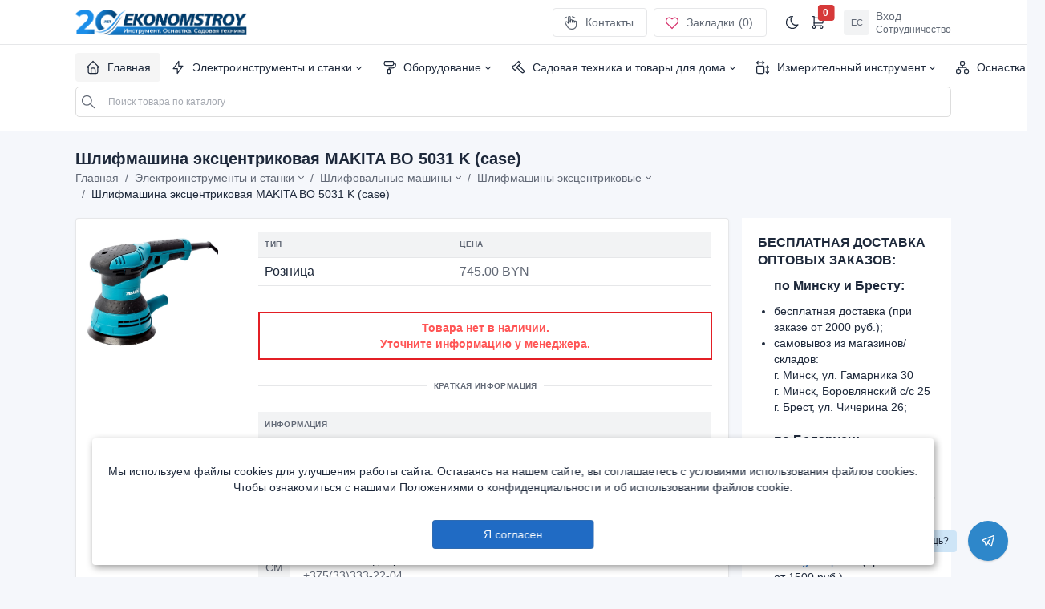

--- FILE ---
content_type: text/html; charset=utf-8
request_url: https://b2b.es.by/slifmasina-ekstentrikovay-makita-bo-5031-k-case
body_size: 17506
content:
<!DOCTYPE XHTML>
<html lang="ru">
  <head>
	  	<meta http-equiv="Last-Modified" content="Fri, 14 Nov 2025 05:05:32 GMT">
    <meta charset="UTF-8" />
	<meta name="viewport" content="width=device-width, initial-scale=1">
	<meta http-equiv="Expires" content="Sun, 01 Feb 2026 22:20:43 GMT" /> 
	<meta http-equiv="X-UA-Compatible" content="IE=edge">
	<title>Шлифмашина эксцентриковая MAKITA BO 5031 K (case) купить оптом | B2B EKONOMSTROY | Оптовые поставки инструмента и оснастки</title>
	<base href="https://b2b.es.by/" />
		<meta name="description" content="Шлифмашина эксцентриковая MAKITA BO 5031 K (case)(арт. BO5031K) купить для оптовой и розничной торговли. Доставка по Беларуси бесплатно. Гибкие условия оплаты. " />
			<meta name="keywords" content= "Шлифмашина эксцентриковая MAKITA BO 5031 K (case)" />
		<meta property="og:title" content="Шлифмашина эксцентриковая MAKITA BO 5031 K (case) купить оптом | B2B EKONOMSTROY | Оптовые поставки инструмента и оснастки" />
	<meta property="og:type" content="website" />
	<meta property="og:url" content="https://b2b.es.by/slifmasina-ekstentrikovay-makita-bo-5031-k-case" />
		<meta property="og:image" content="https://s1.es.by/image/cache/webp/catalog/COF007789-500x500product_thumb.webp" />
		<meta property="og:site_name" content="B2B EKONOMSTROY | Оптовые поставки инструмента и оснастки" />
    <!-- CSS files -->
	<script src="https://s1.es.by/assets/all/javascript/jquery/jquery-2.1.1.min.js"></script> 
    <link href="catalog/view/theme/b2b/assets/new/dist/css/tabler.css" rel="stylesheet"/>
    <link href="catalog/view/theme/b2b/assets/new/dist/css/tabler-flags.min.css" rel="stylesheet"/>
    <link href="catalog/view/theme/b2b/assets/new/dist/css/tabler-payments.min.css" rel="stylesheet"/>
    <link href="catalog/view/theme/b2b/assets/new/dist/css/tabler-vendors.min.css" rel="stylesheet"/>
    <link href="catalog/view/theme/b2b/assets/new/dist/css/demo.min.css" rel="stylesheet"/> 
	<link href="catalog/view/theme/b2b/stylesheet/styleB2b.css" rel="stylesheet">
	<link href="catalog/view/theme/b2b/stylesheet/telegram-chat-support.css" rel="stylesheet">
	    <link href="catalog/view/theme/electro/assets/css/lightbox.min.css" type="text/css" rel="stylesheet" media="screen" />
        <link href="catalog/view/theme/electro/assets/css/owl.carousel.min.css" type="text/css" rel="stylesheet" media="screen" />
        <link href="catalog/view/theme/electro/assets/css/slick.css" type="text/css" rel="stylesheet" media="screen" />
        <link href="catalog/view/javascript/jquery/magnific/magnific-popup.css" type="text/css" rel="stylesheet" media="screen" />
        <link href="catalog/view/javascript/bootstrap/css/bootstrap-slider.css" type="text/css" rel="stylesheet" media="screen" />
        <link href="catalog/view/javascript/jquery/datetimepicker/bootstrap-datetimepicker.min.css" type="text/css" rel="stylesheet" media="screen" />
    	<!-- <script src="catalog/view/theme/b2b/assets/js/common.js"></script> -->
	<script src="/index.php?route=common/js/minify"></script>
	<script src="catalog/view/theme/b2b/assets/js/ajaxPage.js"></script> 
	<script src="catalog/view/theme/b2b/assets/js/easyNotify.js"></script>
	<script async="" src="https://s1.es.by/assets/all/javascript/bootstrap/js/bootstrap.min.js"></script>
	<script src="https://s1.es.by/assets/all/javascript/spritespin.js" type="text/javascript" async=""></script>

                                                <script type="application/ld+json">            
            {
             "@context":"http://schema.org",
             "@type":"Organization",
             "url":"https://b2b.es.by/",
             "logo":"https://b2b.es.by/image/catalog/frame738001909.png",
             "potentialAction":[{
               "@type":"SearchAction",
               "target":"https://b2b.es.by/search?search=%7Bsearch_term_string%7D",
               "query-input":"required name=search_term_string"
             }],
             "contactPoint":[{
                "@type":"ContactPoint",
                "telephone":"+375 (33) 333-22-04",
                "contactType":"customer service"
              }]
            }
            </script>
            			
		<link href="https://b2b.es.by/slifmasina-ekstentrikovay-makita-bo-5031-k-case" rel="canonical" />
		<link href="https://b2b.es.by/image/catalog/logo/logob2b-ico-2023.png" rel="icon" />
			<script src="catalog/view/theme/electro/assets/js/lightbox.min.js" async=""></script>
		<script src="catalog/view/theme/electro/assets/js/owl.carousel.min.js" async=""></script>
		<script src="catalog/view/theme/electro/assets/js/slick.min.js" async=""></script>
		<script src="catalog/view/javascript/jquery/magnific/jquery.magnific-popup.min.js" async=""></script>
		<script src="catalog/view/javascript/jquery/datetimepicker/moment.js" async=""></script>
		<script src="catalog/view/javascript/jquery/datetimepicker/locale/ru-ru.js" async=""></script>
		<script src="catalog/view/javascript/bootstrap/js/bootstrap-slider.js" async=""></script>
		<script src="catalog/view/javascript/jquery/datetimepicker/bootstrap-datetimepicker.min.js" async=""></script>
			
	
	<script type="text/javascript">
	document.addEventListener('DOMContentLoaded', function() {
	  (function(m,e,t,r,i,k,a){m[i]=m[i]||function(){(m[i].a=m[i].a||[]).push(arguments)};
	   m[i].l=1*new Date();k=e.createElement(t),a=e.getElementsByTagName(t)[0],k.async=1,k.src=r,a.parentNode.insertBefore(k,a)})
	   (window, document, "script", "https://mc.yandex.ru/metrika/tag.js", "ym");

	   ym(73511866, "init", {
			clickmap:true,
			trackLinks:true,
			accurateTrackBounce:true,
			webvisor:true,
			ecommerce:"dataLayer1"
	   });
	    }, false);
	</script>
	<noscript><div><img src="https://mc.yandex.ru/watch/73511866" style="position:absolute; left:-9999px;" alt="" /></div></noscript>
	<!-- /Yandex.Metrika counter -->
	

                    <script type="text/javascript">window.dataLayer1 = window.dataLayer1 || [];</script>
                
  </head>
  <body class="theme-light">
	    <div class="page">
        <header class="navbar navbar-expand-md navbar-light d-print-none">
        <div class="container-xl">
          <button class="navbar-toggler" type="button" data-bs-toggle="collapse" data-bs-target="#navbar-menu">
            <span class="navbar-toggler-icon"></span>
          </button>
          <h1 class="navbar-brand navbar-brand-autodark d-none-navbar-horizontal pe-0 pe-md-3">
		                                  <a href="https://b2b.es.by"><p style="position: absolute;font-size: 8px;color: #6a6868;"></p><img src="https://b2b.es.by/image/catalog/frame738001909.png" title="B2B EKONOMSTROY | Оптовые поставки инструмента и оснастки" alt="B2B EKONOMSTROY | Оптовые поставки инструмента и оснастки" class="navbar-brand-image" /></a>
                                      </h1>
          <div class="navbar-nav flex-row order-md-last">
			 		
            <div class="nav-item d-none d-md-flex me-3">
              <div class="btn-list">
                <a href="/contact" class="btn">
                  <svg xmlns="http://www.w3.org/2000/svg" class="icon" width="24" height="24" viewBox="0 0 24 24" stroke-width="2" stroke="currentColor" fill="none" stroke-linecap="round" stroke-linejoin="round"><path stroke="none" d="M0 0h24v24H0z" fill="none"></path><path d="M8 13v-8.5a1.5 1.5 0 0 1 3 0v7.5"></path><path d="M11 11.5v-2a1.5 1.5 0 0 1 3 0v2.5"></path><path d="M14 10.5a1.5 1.5 0 0 1 3 0v1.5"></path><path d="M17 11.5a1.5 1.5 0 0 1 3 0v4.5a6 6 0 0 1 -6 6h-2h.208a6 6 0 0 1 -5.012 -2.7l-.196 -.3c-.312 -.479 -1.407 -2.388 -3.286 -5.728a1.5 1.5 0 0 1 .536 -2.022a1.867 1.867 0 0 1 2.28 .28l1.47 1.47"></path><path d="M2.541 5.594a13.487 13.487 0 0 1 2.46 -1.427"></path><path d="M14 3.458c1.32 .354 2.558 .902 3.685 1.612"></path></svg>
                  Контакты
                </a>
                <a href="https://b2b.es.by/wishlist" id="wishlist-total" class="btn">
                  <!-- Download SVG icon from http://tabler-icons.io/i/heart -->
                  <svg xmlns="http://www.w3.org/2000/svg" class="icon text-pink" width="24" height="24" viewBox="0 0 24 24" stroke-width="2" stroke="currentColor" fill="none" stroke-linecap="round" stroke-linejoin="round"><path stroke="none" d="M0 0h24v24H0z" fill="none"/><path d="M19.5 13.572l-7.5 7.428l-7.5 -7.428m0 0a5 5 0 1 1 7.5 -6.566a5 5 0 1 1 7.5 6.572" /></svg>
                  Закладки <span class="ml"> (0)</span>
                </a>
              </div>
            </div>
            <div class="d-none d-md-flex">
              <a onclick="updateURL('theme', 'dark')" class="nav-link px-0 hide-theme-dark" title="Темная тема" data-bs-toggle="tooltip" data-bs-placement="bottom">
                <!-- Download SVG icon from http://tabler-icons.io/i/moon -->
                <svg xmlns="http://www.w3.org/2000/svg" class="icon" width="24" height="24" viewBox="0 0 24 24" stroke-width="2" stroke="currentColor" fill="none" stroke-linecap="round" stroke-linejoin="round"><path stroke="none" d="M0 0h24v24H0z" fill="none"/><path d="M12 3c.132 0 .263 0 .393 0a7.5 7.5 0 0 0 7.92 12.446a9 9 0 1 1 -8.313 -12.454z" /></svg>
              </a>
              <a onclick="updateURL('theme', 'light')" class="nav-link px-0 hide-theme-light" title="Светлая тема" data-bs-toggle="tooltip" data-bs-placement="bottom">
                <!-- Download SVG icon from http://tabler-icons.io/i/sun -->
                <svg xmlns="http://www.w3.org/2000/svg" class="icon" width="24" height="24" viewBox="0 0 24 24" stroke-width="2" stroke="currentColor" fill="none" stroke-linecap="round" stroke-linejoin="round"><path stroke="none" d="M0 0h24v24H0z" fill="none"/><circle cx="12" cy="12" r="4" /><path d="M3 12h1m8 -9v1m8 8h1m-9 8v1m-6.4 -15.4l.7 .7m12.1 -.7l-.7 .7m0 11.4l.7 .7m-12.1 -.7l-.7 .7" /></svg>
              </a>
			  				<div class="nav-item dropdown d-none d-md-flex me-3">
				 <div id="cart">
 <a class="nav-link px-0" data-bs-toggle="dropdown" tabindex="-1" aria-label="Открыть корзину">
                  <!-- Download SVG icon from http://tabler-icons.io/i/bell -->
                  <svg xmlns="http://www.w3.org/2000/svg" class="icon" width="24" height="24" viewBox="0 0 24 24" stroke-width="2" stroke="currentColor" fill="none" stroke-linecap="round" stroke-linejoin="round"><path stroke="none" d="M0 0h24v24H0z" fill="none"></path><circle cx="6" cy="19" r="2"></circle><circle cx="17" cy="19" r="2"></circle><path d="M17 17h-11v-14h-2"></path><path d="M6 5l14 1l-1 7h-13"></path></svg>
                  <span id="cart-total" class="badge bg-red">0</span>
                </a>
                <div class="dropdown-menu dropdown-menu-arrow dropdown-menu-end dropdown-menu-card">
                  <div class="card">
                    <div class="card-header">
                      <h3 class="card-title">Корзина</h3>
					   
                    </div>
                    <div class="list-group list-group-flush list-group-hoverable scrollh">
                 					      <li>
		                  <div style="font-size: 65px;text-align: center;margin-top: 20px;"><span class="pe-7s-cart"></span></div>
		                  <p class="not-empty" style="text-align: center;">В корзине пусто!</p>
		                  </li>
		                <div class="empty-card__list">
						 		                 <li style="border-left: 2px solid#ee0c0c;"><p>Если у Вас есть аккаунт и вы что-то складывали до этого в корзину, то возможно Вам нужно всего лишь авторизоваться и тогда отложенные товары появятся.</p></li>
						  		                 <li style="border-left: 2px solid#005691;"><p>Все просто — сюда будут попадать товары, которые Вы хотите заказать, нажав кнопку «В корзину» на карточке любого товара. После того, как Вы выберите нужные товары, то можете снова сюда нажать, чтобы увидеть заказ целиком и перейти к оформлению.</p></li>
		                 <li style="border-left: 2px solid#3a3a3a;"><p>Обратите внимание, что товары можно складывать не только в «корзину», но и в «коллекции». Это удобно, когда вы не хотите ничего покупать, а просто отбираете понравившийся товар.</p></li>
						 		                </div>
					                      </div>
					                  </div>
                </div>

  </ul>

</div>
               
              </div>
            </div>
						<div class="nav-item dropdown">
              <a href="#" class="nav-link d-flex lh-1 text-reset p-0" data-bs-toggle="dropdown" aria-label="Open user menu">
                <span class="avatar avatar-sm">ЕС</span>
                <div class="d-none d-xl-block ps-2">
                  <div>Вход</div>
                  <div class="mt-1 small text-muted">Сотрудничество</div>
                </div>
              </a>
              <div class="dropdown-menu dropdown-menu-end dropdown-menu-arrow">
                <a href="https://b2b.es.by/login" class="dropdown-item">Авторизация</a>
				<a href="/cooperation" class="dropdown-item" target="_blank">Сотрудничество</a>
				<span class="mobile-hidden"><div class="dropdown-divider"></div>
				<a onclick="updateURL('theme', 'dark')" class="dropdown-item hide-theme-dark">Тёмная тема</a>
				<a onclick="updateURL('theme', 'light')" class="dropdown-item hide-theme-light">Светлая тема</a></span>
              </div>
            </div>
			          </div>
        </div>
      </header>
      <div class="navbar-expand-md">
        <div class="collapse navbar-collapse" id="navbar-menu">
          <div class="navbar navbar-light">
            <div class="container-xl">
              <ul class="navbar-nav" id="menuList">
                <li class="nav-item">
                  <a class="nav-link clickOn" href="/"> 
                    <span class="nav-link-icon d-md-none d-lg-inline-block"><!-- Download SVG icon from http://tabler-icons.io/i/home -->
                      <svg xmlns="http://www.w3.org/2000/svg" class="icon" width="24" height="24" viewBox="0 0 24 24" stroke-width="2" stroke="currentColor" fill="none" stroke-linecap="round" stroke-linejoin="round"><path stroke="none" d="M0 0h24v24H0z" fill="none"/><polyline points="5 12 3 12 12 3 21 12 19 12" /><path d="M5 12v7a2 2 0 0 0 2 2h10a2 2 0 0 0 2 -2v-7" /><path d="M9 21v-6a2 2 0 0 1 2 -2h2a2 2 0 0 1 2 2v6" /></svg>
                    </span>
                    <span class="nav-link-title">
                      Главная
                    </span>
                  </a>
                </li>
				<li class="nav-item deletPreviv">
                  <a class="nav-link" href="/"> 
                    <span class="nav-link-icon d-md-none d-lg-inline-block">
					  <svg xmlns="http://www.w3.org/2000/svg" class="icon" width="24" height="24" viewBox="0 0 24 24" stroke-width="2" stroke="currentColor" fill="none" stroke-linecap="round" stroke-linejoin="round"><path stroke="none" d="M0 0h24v24H0z" fill="none"></path><path d="M4 6a2 2 0 0 1 2 -2m3 0h1.5m3 0h1.5m3 0a2 2 0 0 1 2 2m0 3v1.5m0 3v1.5m0 3a2 2 0 0 1 -2 2m-3 0h-1.5m-3 0h-1.5m-3 0a2 2 0 0 1 -2 -2m0 -3v-1.5m0 -3v-1.5m0 -3"></path></svg>
                    </span>
                    <span class="nav-link-title" style="color: #dddddd;">
                      █████████████████████
                    </span>
                  </a>
                </li>
				<li class="nav-item deletPreviv">
                  <a class="nav-link" href="/"> 
                    <span class="nav-link-icon d-md-none d-lg-inline-block">
					  <svg xmlns="http://www.w3.org/2000/svg" class="icon" width="24" height="24" viewBox="0 0 24 24" stroke-width="2" stroke="currentColor" fill="none" stroke-linecap="round" stroke-linejoin="round"><path stroke="none" d="M0 0h24v24H0z" fill="none"></path><path d="M4 6a2 2 0 0 1 2 -2m3 0h1.5m3 0h1.5m3 0a2 2 0 0 1 2 2m0 3v1.5m0 3v1.5m0 3a2 2 0 0 1 -2 2m-3 0h-1.5m-3 0h-1.5m-3 0a2 2 0 0 1 -2 -2m0 -3v-1.5m0 -3v-1.5m0 -3"></path></svg>
                    </span>
                    <span class="nav-link-title" style="color: #dddddd;">
                      ███████████
                    </span>
                  </a>
                </li>
				<li class="nav-item deletPreviv">
                  <a class="nav-link" href="/"> 
                    <span class="nav-link-icon d-md-none d-lg-inline-block">
					  <svg xmlns="http://www.w3.org/2000/svg" class="icon" width="24" height="24" viewBox="0 0 24 24" stroke-width="2" stroke="currentColor" fill="none" stroke-linecap="round" stroke-linejoin="round"><path stroke="none" d="M0 0h24v24H0z" fill="none"></path><path d="M4 6a2 2 0 0 1 2 -2m3 0h1.5m3 0h1.5m3 0a2 2 0 0 1 2 2m0 3v1.5m0 3v1.5m0 3a2 2 0 0 1 -2 2m-3 0h-1.5m-3 0h-1.5m-3 0a2 2 0 0 1 -2 -2m0 -3v-1.5m0 -3v-1.5m0 -3"></path></svg>
                    </span>
                    <span class="nav-link-title" style="color: #dddddd;">
                      ████████████████████████
                    </span>
                  </a>
                </li>
				<li class="nav-item deletPreviv">
                  <a class="nav-link" href="/"> 
                    <span class="nav-link-icon d-md-none d-lg-inline-block">
					  <svg xmlns="http://www.w3.org/2000/svg" class="icon" width="24" height="24" viewBox="0 0 24 24" stroke-width="2" stroke="currentColor" fill="none" stroke-linecap="round" stroke-linejoin="round"><path stroke="none" d="M0 0h24v24H0z" fill="none"></path><path d="M4 6a2 2 0 0 1 2 -2m3 0h1.5m3 0h1.5m3 0a2 2 0 0 1 2 2m0 3v1.5m0 3v1.5m0 3a2 2 0 0 1 -2 2m-3 0h-1.5m-3 0h-1.5m-3 0a2 2 0 0 1 -2 -2m0 -3v-1.5m0 -3v-1.5m0 -3"></path></svg>
                    </span>
                    <span class="nav-link-title" style="color: #dddddd;">
                      ████████████████████
                    </span>
                  </a>
                </li>
				<li class="nav-item deletPreviv">
                  <a class="nav-link" href="/"> 
                    <span class="nav-link-icon d-md-none d-lg-inline-block">
					  <svg xmlns="http://www.w3.org/2000/svg" class="icon" width="24" height="24" viewBox="0 0 24 24" stroke-width="2" stroke="currentColor" fill="none" stroke-linecap="round" stroke-linejoin="round"><path stroke="none" d="M0 0h24v24H0z" fill="none"></path><path d="M4 6a2 2 0 0 1 2 -2m3 0h1.5m3 0h1.5m3 0a2 2 0 0 1 2 2m0 3v1.5m0 3v1.5m0 3a2 2 0 0 1 -2 2m-3 0h-1.5m-3 0h-1.5m-3 0a2 2 0 0 1 -2 -2m0 -3v-1.5m0 -3v-1.5m0 -3"></path></svg>
                    </span>
                    <span class="nav-link-title" style="color: #dddddd;">
                      ███████
                    </span>
                  </a>
                </li>
              </ul>
			  <div class="my-2 my-md-0 flex-grow-1 flex-md-grow-0 order-first order-md-last" style="width:100%;">
                <form action="/search" method="get">
                  <div class="input-icon">
				   <div class="row g-2">
				   <div class="col input-icon">
				   <span class="input-icon-addon">
                      <svg xmlns="http://www.w3.org/2000/svg" class="icon" width="24" height="24" viewBox="0 0 24 24" stroke-width="2" stroke="currentColor" fill="none" stroke-linecap="round" stroke-linejoin="round"><path stroke="none" d="M0 0h24v24H0z" fill="none"></path><circle cx="10" cy="10" r="7"></circle><line x1="21" y1="21" x2="15" y2="15"></line></svg>
                    </span>
                    <input type="text" value="" onclick="searchStart($('input[name=\'search\']').val())" name="search" class="form-control" placeholder="Поиск товара по каталогу" aria-label="Поиск по каталогу..." >
					</div>
                    <div class="col-auto exit-bottom-search hidden">
                      <a onclick="searchExit();" class="btn btn-white btn-icon" aria-label="Button">
                      <svg xmlns="http://www.w3.org/2000/svg" class="icon" width="24" height="24" viewBox="0 0 24 24" stroke-width="2" stroke="currentColor" fill="none" stroke-linecap="round" stroke-linejoin="round"><path stroke="none" d="M0 0h24v24H0z" fill="none"></path><line x1="18" y1="6" x2="6" y2="18"></line><line x1="6" y1="6" x2="18" y2="18"></line></svg>
                      </a>
                    </div> 
					</div>
				    
				   <div class="dropdown-menu search-result">
				   <div style="padding:15px 20px;">
				   <div class="row g-2 align-items-center mb-n3 search-result-category">                      
                      
                    </div>
				   </div>
				    <div class="table-responsive">
                    <table class="table table-vcenter table-mobile-md card-table">
                      <thead>
                        <tr>
                          <th>Товар</th>
                          <th>Цена</th>
                          <th class="w-1"></th>
                        </tr>
                      </thead>
                      <tbody class="search-result-list">
                       
                      </tbody>
                    </table>
                  </div>
				   </div>
				  </div>
                </form>
              </div>

   <script type="text/javascript"><!--
$('input[name=\'search\']').keyup(function() {
searchStart($('input[name=\'search\']').val()).delay(5000);
});
function searchExit(){
$('.search-result').removeClass('open-search');
$('.exit-bottom-search').addClass('hidden');
}
function searchStart(filter_name){
       $('.search-result').addClass('open-search');
       $('.exit-bottom-search').removeClass('hidden');
       const url = new URL(window.location);  // == window.location.href
		url.searchParams.set("search", filter_name); 
		history.pushState(null, null, url);

  var searchAPI = "index.php?route=api2/search&limit=5&filter_name="+filter_name;
  $.getJSON( searchAPI, {
    tags: "mount rainier",
    tagmode: "any",
    format: "json"
  })
    .done(function( data ) {

    $('.search-result-category').html('');
    if(!data[0].category){
     $('.search-result-category').append('<div style="text-align: center;">Категория к этому товару не найдена</div>');
     }
    $.each( data[0].category, function( i, item ) {
	const urlCategory = new URL(item.url);
	  urlCategory.searchParams.set("search", filter_name);
    $('.search-result-category').append('<div class="category-search-list mb-3">'
                        +'<a href="'+urlCategory+'" class="btn btn-outline-primary w-100">'
                          +item.name
                        +'</a>'
                      +'</div>');
      });
	  
      $('.search-result-list').html('');
      if(!data[0].products){
     $('.search-result-list').append('<div style="text-align: center;">Товар с таким названием не найден.</div>');
      }

      $.each( data[0].products, function( i, item ) {
      if(item.price_reall != item.price){
      var price = '<div>'+item.price+' (ОПТ)</div><div class="text-muted">'+item.price_reall+' (РРЦ)</div>';
      }else{
      var price = '<div>'+item.price+' (РРЦ)</div>';
      }
	  const urlProduct = new URL(item.url);
	  urlProduct.searchParams.set("search", filter_name);
    $('.search-result-list').append('<tr>'
                          +'<td data-label="Товар">'
                            +'<div class="d-flex py-1 align-items-center">'
                              +'<span class="avatar me-2" style="background-image: url('+item.image+')"></span>'
                              +'<a href="'+urlProduct+'"><div class="flex-fill">'
                                +'<div class="font-weight-medium">'+item.name+'</div>'
                                +'<div class="text-muted"><a href="'+urlProduct+'" class="text-reset">'+item.model+'</a></div>'
                              +'</div></a>'
                            +'</div>'
                          +'</td>'
                          +'<td data-label="Цена">'+price+'</td>' 
                          +'<td>'
                            +'<div class="btn-list flex-nowrap ">'
                              +'<a onclick="wishlist.add('+item.product_id+');" class="btn btn-icon">'
                                +'<svg xmlns="http://www.w3.org/2000/svg" class="icon text-muted" width="24" height="24" viewBox="0 0 24 24" stroke-width="2" stroke="currentColor" fill="none" stroke-linecap="round" stroke-linejoin="round"><path stroke="none" d="M0 0h24v24H0z" fill="none"></path><path d="M12 17.75l-6.172 3.245l1.179 -6.873l-5 -4.867l6.9 -1l3.086 -6.253l3.086 6.253l6.9 1l-5 4.867l1.179 6.873z"></path></svg>'
                              +'</a>'
                              +'<a onclick="cart.add('+item.product_id+');" class="btn btn-icon">'
                                +'<svg xmlns="http://www.w3.org/2000/svg" class="icon" width="24" height="24" viewBox="0 0 24 24" stroke-width="2" stroke="currentColor" fill="none" stroke-linecap="round" stroke-linejoin="round"><path stroke="none" d="M0 0h24v24H0z" fill="none"></path><circle cx="6" cy="19" r="2"></circle><circle cx="17" cy="19" r="2"></circle><path d="M17 17h-11v-14h-2"></path><path d="M6 5l6.005 .429m7.138 6.573l-.143 .998h-13"></path><path d="M15 6h6m-3 -3v6"></path></svg>'
                              +'</a>'
                            +'</div>'
                          +'</td>'
                        +'</tr>');
      });
    });
}

// Related
/*$('input[name=\'search\']').autocomplete_search({
	'source': function(request, response) {
		$.ajax({
			url: 'index.php?route=product/json&filter_name=' +  encodeURIComponent(request),
			dataType: 'json',
			success: function(json) {
				response($.map(json, function(item) {
					return {
						label: item['name'],
						model: item['model'],
						image: item['image'],
						price: item['price'],
						special: item['special'],
						value: item['product_id']
					}
				}));
			}
		});
	}
});*/

//-->
</script>            </div>
          </div>
        </div> 
      </div>
	    
<script>
function menuListVisual(){
var menuList = "/index.php?route=common/header/menu";
  $.getJSON( menuList, {
    tags: "mount rainier",
    tagmode: "any",
    format: "json"
  })
    .done(function( data ) {
    $.each( data['categories'], function( i, item ) {
	$('.deletPreviv').remove();
	if (item['children']) {
	$('#menuListLoader').addClass('hidden');
	if(item['category_id'] == '7'){
	var icon = '<svg xmlns="http://www.w3.org/2000/svg" class="icon" width="24" height="24" viewBox="0 0 24 24" stroke-width="2" stroke="currentColor" fill="none" stroke-linecap="round" stroke-linejoin="round"><path stroke="none" d="M0 0h24v24H0z" fill="none"></path><polyline points="13 3 13 10 19 10 11 21 11 14 5 14 13 3"></polyline></svg>';
	}else if(item['category_id'] == '21'){
	var icon = '<svg xmlns="http://www.w3.org/2000/svg" class="icon" width="24" height="24" viewBox="0 0 24 24" stroke-width="2" stroke="currentColor" fill="none" stroke-linecap="round" stroke-linejoin="round"><path stroke="none" d="M0 0h24v24H0z" fill="none"></path><rect x="5" y="3" width="14" height="6" rx="2"></rect><path d="M19 6h1a2 2 0 0 1 2 2a5 5 0 0 1 -5 5l-5 0v2"></path><rect x="10" y="15" width="4" height="6" rx="1"></rect></svg>';
	}else if(item['category_id'] == '13'){
	var icon = '<svg xmlns="http://www.w3.org/2000/svg" class="icon" width="24" height="24" viewBox="0 0 24 24" stroke-width="2" stroke="currentColor" fill="none" stroke-linecap="round" stroke-linejoin="round"><path stroke="none" d="M0 0h24v24H0z" fill="none"></path><path d="M13 9l7.383 7.418c.823 .82 .823 2.148 0 2.967a2.11 2.11 0 0 1 -2.976 0l-7.407 -7.385"></path><path d="M6.66 15.66l-3.32 -3.32a1.25 1.25 0 0 1 .42 -2.044l3.24 -1.296l6 -6l3 3l-6 6l-1.296 3.24a1.25 1.25 0 0 1 -2.044 .42z"></path></svg>';
	}else if(item['category_id'] == '39'){
	var icon = '<svg xmlns="http://www.w3.org/2000/svg" class="icon" width="24" height="24" viewBox="0 0 24 24" stroke-width="2" stroke="currentColor" fill="none" stroke-linecap="round" stroke-linejoin="round"><path stroke="none" d="M0 0h24v24H0z" fill="none"></path><path d="M3 5h11"></path><path d="M12 7l2 -2l-2 -2"></path><path d="M5 3l-2 2l2 2"></path><path d="M19 10v11"></path><path d="M17 19l2 2l2 -2"></path><path d="M21 12l-2 -2l-2 2"></path><rect x="3" y="10" width="11" height="11" rx="2"></rect></svg>';
	}else if(item['category_id'] == '1'){
	var icon = '<svg xmlns="http://www.w3.org/2000/svg" class="icon" width="24" height="24" viewBox="0 0 24 24" stroke-width="2" stroke="currentColor" fill="none" stroke-linecap="round" stroke-linejoin="round"><path stroke="none" d="M0 0h24v24H0z" fill="none"></path><rect x="3" y="15" width="6" height="6" rx="2"></rect><rect x="15" y="15" width="6" height="6" rx="2"></rect><rect x="9" y="3" width="6" height="6" rx="2"></rect><path d="M6 15v-1a2 2 0 0 1 2 -2h8a2 2 0 0 1 2 2v1"></path><line x1="12" y1="9" x2="12" y2="12"></line></svg>';
	}
    $('#menuList').append('<li class="nav-item dropdown">'
                  +'<a class="nav-link dropdown-toggle" href="'+item['href']+'" data-bs-toggle="dropdown" data-bs-auto-close="outside" role="button" aria-expanded="false" >'
                    +'<span class="nav-link-icon d-md-none d-lg-inline-block">'+icon+'</span>'
                    +'<span class="nav-link-title">'+item['name']+'</span>'
                  +'</a>'
                  +'<div class="dropdown-menu">'
                    +'<div class="dropdown-menu-columns">'
                      +'<div class="dropdown-menu-column scrollh" id="submenuList'+item['category_id']+'">'
                      +'</div>'
                    +'</div>'
                  +'</div>'
                +'</li>');
	$.each( item['children'], function( i, itech ) {
	$('#submenuList'+item['category_id']+'').append('<a class="dropdown-item" href="'+itech['href']+'" >'+itech['name']+'</a>');
	  });
	}else{
	$('#menuListLoader').addClass('hidden');
	$('#menuList').append('<li><a href="'+item['href']+'">'+item['name']+'</a></li>');
	}
      });
    });
		
	}
	
	
	function viewNotification(notifications_id){
	$.post("/index.php?route=account/account/viewNotification", { notifications_id: notifications_id} ).done(function() { notificationsVisual();  });
	}
		
	function viewNotifications(){
	$.post("/index.php?route=account/account/viewNotifications", { }).done(function() { notificationsVisual(); });
	}
	
	function delNotification(notifications_id){
	$.post("/index.php?route=account/account/delNotification", { notifications_id: notifications_id} ).done(function() { notificationsVisual();  });
	}
	
	function delNotifications(notifications_id){
	$.post("/index.php?route=account/account/delNotifications", { } ).done(function() { notificationsVisual();  });
	}
	
	function notificationsVisual(){
	var menuList = "/index.php?route=account/account/getNotifications";
	  $.getJSON( menuList, {
		tags: "mount rainier",
		tagmode: "any",
		format: "json"
	  })
    .done(function( data ) {
	$('#notificationsList').html('');
	$('#openNotificationsList').html('');
	if(data[0].mean != "0"){
	$('#openNotificationsList').html('<a onclick="viewNotifications();"><svg xmlns="http://www.w3.org/2000/svg" class="icon" width="24" height="24" viewBox="0 0 24 24" stroke-width="2" stroke="currentColor" fill="none" stroke-linecap="round" stroke-linejoin="round"><path stroke="none" d="M0 0h24v24H0z" fill="none"></path><path d="M3.5 5.5l1.5 1.5l2.5 -2.5"></path><path d="M3.5 11.5l1.5 1.5l2.5 -2.5"></path><path d="M3.5 17.5l1.5 1.5l2.5 -2.5"></path><line x1="11" y1="6" x2="20" y2="6"></line><line x1="11" y1="12" x2="20" y2="12"></line><line x1="11" y1="18" x2="20" y2="18"></line></svg><span id="cart-total" class="badge bg-red">'+data[0].mean+'</span></a> ').removeClass('hidden');
	$('#badgeNotificationsList').removeClass('hidden');
	}else{
	$('#openNotificationsList').addClass('hidden');
	$('#badgeNotificationsList').addClass('hidden');
	}
	if(data[0].notifications != ""){
	$('#openNotificationsList').append('<a onclick="delNotifications();"><svg xmlns="http://www.w3.org/2000/svg" class="icon" width="24" height="24" viewBox="0 0 24 24" stroke-width="2" stroke="currentColor" fill="none" stroke-linecap="round" stroke-linejoin="round"><path stroke="none" d="M0 0h24v24H0z" fill="none"></path><line x1="4" y1="7" x2="20" y2="7"></line><line x1="10" y1="11" x2="10" y2="17"></line><line x1="14" y1="11" x2="14" y2="17"></line><path d="M5 7l1 12a2 2 0 0 0 2 2h8a2 2 0 0 0 2 -2l1 -12"></path><path d="M9 7v-3a1 1 0 0 1 1 -1h4a1 1 0 0 1 1 1v3"></path></svg></a>').removeClass('hidden');
    $.each( data[0].notifications, function( i, item ) {
	if(!item.link){ var link = ''; }else{ var link = 'href="'+item.link+'"';  }
	if(item.status == "1"){ var colorIndicator = "bg-dark";  var bottomViewNotification = '';
	}else{  
	var bottomViewNotification = '<a onClick="viewNotification('+item.notifications_id+');" class="list-group-item-actions" data-bs-toggle="tooltip" data-bs-placement="top" data-bs-original-title="Прочитать">'
	  +'<svg xmlns="http://www.w3.org/2000/svg" class="icon" width="24" height="24" viewBox="0 0 24 24" stroke-width="2" stroke="currentColor" fill="none" stroke-linecap="round" stroke-linejoin="round"><path stroke="none" d="M0 0h24v24H0z" fill="none"></path><path d="M7 12l5 5l10 -10"></path><path d="M2 12l5 5m5 -5l5 -5"></path></svg>'
	+'</a>'; 
	if(Number(item.date_real) > Number(item.date_ymd)){ var colorIndicator = "status-dot-animated bg-green"; }else{ var colorIndicator = "status-dot-animated bg-red"; } 
	}
    $('#notificationsList').append('<div class="list-group list-group-flush list-group-hoverable">'
	  +'<div class="list-group-item">'
		+'<div class="row align-items-center alltext">'
		  +'<div class="col-auto"><span class="status-dot '+colorIndicator+' d-block"></span></div>'
		  +'<div class="col text-truncate">'
			+'<a '+link+' class="text-body d-block">'+item.title+'</a>'
			+'<div class="d-block text-muted text-truncate mt-n1">'+item.description+'</div>'
			+'<div class="d-block text-muted text-truncate mt-n1">'+item.date+'</div>'
		  +'</div>'
		  +'<div class="col-auto">'+bottomViewNotification
			+'<a onClick="delNotification('+item.notifications_id+');" class="list-group-item-actions" data-bs-toggle="tooltip" data-bs-placement="top" data-bs-original-title="Удалить">' 
			  +'<svg xmlns="http://www.w3.org/2000/svg" class="icon" width="24" height="24" viewBox="0 0 24 24" stroke-width="2" stroke="currentColor" fill="none" stroke-linecap="round" stroke-linejoin="round"><path stroke="none" d="M0 0h24v24H0z" fill="none"></path><line x1="18" y1="6" x2="6" y2="18"></line><line x1="6" y1="6" x2="18" y2="18"></line></svg>'
			+'</a>'
          +'</div>'
		+'</div>'
	  +'</div>'
	+'</div>');
	
    if(item.status_push == "0"){
	var myImg = "https://b2b.es.by/image/catalog/logo/0espt.png";
    var options = { title: item.title, options: { body: item.description, icon: myImg, lang: 'ru-RU' } };
	  console.log(options);
	  $("#easyNotify").easyNotify(options);
	  $.post("/index.php?route=account/account/viewPush", { notifications_id: item.notifications_id} );
	}
	
    });
    }else{
	$('#notificationsList').append('<div class="list-group list-group-flush list-group-hoverable">'
	  +'<div class="list-group-item">'
		+'<div class="row align-items-center alltext">'
		  +'<div class="col-auto"><span class="status-dot status-dot-animated bg-red d-block"></span></div>'
		  +'<div class="col text-truncate">'
			+'<div class="d-block text-muted text-truncate mt-n1">Нет новых сообщений.</div>'
		  +'</div>'
		+'</div>'
	  +'</div>'
	+'</div>');
	}
    });
	}
	
	document.addEventListener('DOMContentLoaded', function() {
	menuListVisual();
	//setTimeout(menuListVisual(), 500);
	setTimeout(notificationsVisual(), 1000);
	}, false);
	
	
	$(document).ready(function() { 
		$.ajax({
			url: 'index.php?route=common/header/approved',
			type: 'get',
			data: 'y=q',
			dataType: 'html',
			beforeSend: function() {
				$('.page-wrapper').addClass('hidden');
			},
			complete: function() {
				$('.page-wrapper').removeClass('hidden');
			},
			success: function(html) {
				if (html != '') {
					$('.page-wrapper').html(html);
				}
			}
		});
	});
	
</script> 
	   <div class="page-wrapper hidden"> 
			

<link href="catalog/view/theme/b2b/stylesheet/amount.css" rel="stylesheet">
<div class="container-xl">
          <!-- Page title -->
          <div class="page-header d-print-none">
            <div class="row align-items-center">
              <div class="col">
                <h2 class="page-title">
                  Шлифмашина эксцентриковая MAKITA BO 5031 K (case)                </h2>
				<div class="breadcrumb">
			   												<div class="breadcrumb-item "><a href="https://b2b.es.by" >Главная</a></div>
																				<div class="dropdown breadcrumb-item ">
				<a href="https://b2b.es.by/elektroinstrumenty-i-stanki" class="dropdown-toggle" data-toggle="dropdown" aria-expanded="false"  onclick="categoryListVisual('0', 'Электроинструменты и станки');">Электроинструменты и станки<span class="pe-7s-angle-down"></span></a>
				<div class="dropdown-menu"><div class="dropdown-inner">
				<ul class="list-unstyled categoryList" id="categoryList0"><li id="categoryLoader0" class=""><a>Загрузка категорий...</a></li></ul></div></div>
				</div>
																<div class="dropdown breadcrumb-item ">
				<a href="https://b2b.es.by/slifovalunye-masiny" class="dropdown-toggle" data-toggle="dropdown" aria-expanded="false"  onclick="categoryListVisual('7', 'Шлифовальные машины');">Шлифовальные машины<span class="pe-7s-angle-down"></span></a>
				<div class="dropdown-menu"><div class="dropdown-inner">
				<ul class="list-unstyled categoryList" id="categoryList7"><li id="categoryLoader7" class=""><a>Загрузка категорий...</a></li></ul></div></div>
				</div>
																<div class="dropdown breadcrumb-item ">
				<a href="https://b2b.es.by/slifmasiny-ekstentrikovye" class="dropdown-toggle" data-toggle="dropdown" aria-expanded="false"  onclick="categoryListVisual('159', 'Шлифмашины эксцентриковые');">Шлифмашины эксцентриковые<span class="pe-7s-angle-down"></span></a>
				<div class="dropdown-menu"><div class="dropdown-inner">
				<ul class="list-unstyled categoryList" id="categoryList159"><li id="categoryLoader159" class=""><a>Загрузка категорий...</a></li></ul></div></div>
				</div>
																				<li class="breadcrumb-item active">Шлифмашина эксцентриковая MAKITA BO 5031 K (case)</li>
															    </div>
              </div>
			   <script>
	function categoryListVisual(categoryID, name){
	
    var categoryList = "/index.php?route=product/category/subCategory&id="+categoryID;
    $.getJSON( categoryList, {
    tags: "mount rainier",
    tagmode: "any",
    format: "json"
    }).done(function( data ) {
	$('#categoryLoader'+categoryID+'').addClass('hidden');
	$('#categoryList'+categoryID+'').empty();
    $.each( data['categories'], function( i, item ) {
	if(name == item["name"]){
	var color = 'class="bg-success"';
	}
    $('#categoryList'+categoryID+'').append('<li '+color+'><a href="'+item["href"]+'">'+item["name"]+'</a></li>');
      });
    });
	}
	</script>
				  
            </div>
          </div>
        </div>

<div class="page-body">
          <div class="container-xl">
            <div class="row row-cards">
              			                								              
              <div class="col-9"> 
			  
                 <div class="card">
                  <div class="row">
				  
    <div class="col-md-3 image-backgroung">
        <img src="https://s1.es.by/image/cache/webp/catalog/COF007789-1000x1000product_popup.webp" big-img="https://s1.es.by/image/cache/webp/catalog/COF007789-1000x1000product_popup.webp" data-action="zoom" class="image w-100 object-cover" title="Шлифмашина эксцентриковая MAKITA BO 5031 K (case)" alt="Шлифмашина эксцентриковая MAKITA BO 5031 K (case)">
      
    </div>
	    <div class="col">
      <div class="card-body">
	  <div class="table-responsive">
		<table class="table">
		  <thead>
			<tr>
			  <th>Тип</th>
			  <th>Цена</th>
			  </tr>
			</thead>
			<tbody>
										   <tr>
			  <td>Розница</td>
			  <td class="text-muted">745.00 BYN</td>
			  </tr>
			    			      		  </tbody>
		</table>
		
		 
		<div class="align-items-center pt-4 mt-auto">
                <div style="border: 2px solid#e31f25;color: #ff5555;padding: 8px;text-align: center;"><b>Товара нет в наличии.<br> Уточните информацию у менеджера. </b></div>
		</div>
				<div class="hr-text">Краткая информация</div>
		</div>
					<div class="table-responsive">
                    <table class="table">
                      <thead>
                        <tr>
                          <th>Информация</th>
						  <th class="w-50"></th>
                        </tr>
                      </thead>
                      <tbody>
					   						<tr>
                          <td>Производитель:</td>
						                            <td class="text-muted"><a href="https://b2b.es.by/makita"><img style="width: 100px;" loading="lazy" src="/image/catalog/Brend/MAKITA.png"></a></td>
						                          </tr>
						                        <tr>
                          <td>Код товара:</td>
                          <td class="text-muted">BO5031K</td>
                        </tr>
												<tr>
                          <td>Склад:</td>
                          <td class="text-muted">Нет на складе</td>
                        </tr>
												                      </tbody>
                    </table>
            </div>	  
		
        
		<div class="d-flex align-items-center pt-4 mt-auto">
          <span class="avatar">СМ</span>
          <div class="ms-3">
            <a href="tel:+375(33)333-22-04" class="text-body">Связь с менеджером</a>
            <div class="text-muted"><a href="tel:+375(33)333-22-04" class="text-muted">+375(33)333-22-04</a></div>
          </div>
        </div>
            </div>
            </div>
            </div>
			<br>
			<ul class="nav nav-tabs nav-fill" data-bs-toggle="tabs">
		<li class="nav-item">
      <a href="#tabs-warehouse" class="nav-link active" data-bs-toggle="tab">
        <svg xmlns="http://www.w3.org/2000/svg" class="icon" width="24" height="24" viewBox="0 0 24 24" stroke-width="2" stroke="currentColor" fill="none" stroke-linecap="round" stroke-linejoin="round"><path stroke="none" d="M0 0h24v24H0z" fill="none"></path><polyline points="5 12 3 12 12 3 21 12 19 12"></polyline><path d="M5 12v7a2 2 0 0 0 2 2h10a2 2 0 0 0 2 -2v-7"></path><rect x="10" y="12" width="4" height="4"></rect></svg>
		Склады
      </a>
    </li>		
    <li class="nav-item">
      <a href="#tabs-attribute" class="nav-link " data-bs-toggle="tab">
        <svg xmlns="http://www.w3.org/2000/svg" class="icon" width="24" height="24" viewBox="0 0 24 24" stroke-width="2" stroke="currentColor" fill="none" stroke-linecap="round" stroke-linejoin="round"><path stroke="none" d="M0 0h24v24H0z" fill="none"></path><rect x="5" y="3" width="14" height="18" rx="2"></rect><line x1="9" y1="7" x2="15" y2="7"></line><line x1="9" y1="11" x2="15" y2="11"></line><line x1="9" y1="15" x2="13" y2="15"></line></svg>
		Характеристики
      </a>
    </li>
	     <li class="nav-item">
      <a href="#tabs-description" class="nav-link" data-bs-toggle="tab">
        <svg xmlns="http://www.w3.org/2000/svg" class="icon" width="24" height="24" viewBox="0 0 24 24" stroke-width="2" stroke="currentColor" fill="none" stroke-linecap="round" stroke-linejoin="round"><path stroke="none" d="M0 0h24v24H0z" fill="none"></path><path d="M5 5h3m4 0h9"></path><path d="M3 10h11m4 0h1"></path><path d="M5 15h5m4 0h7"></path><path d="M3 20h9m4 0h3"></path></svg>
		Описание
      </a>
    </li>
		     <li class="nav-item">
      <a href="#tabs-media" class="nav-link" data-bs-toggle="tab">
        <svg xmlns="http://www.w3.org/2000/svg" class="icon" width="24" height="24" viewBox="0 0 24 24" stroke-width="2" stroke="currentColor" fill="none" stroke-linecap="round" stroke-linejoin="round"><path stroke="none" d="M0 0h24v24H0z" fill="none"></path><line x1="15" y1="8" x2="15.01" y2="8"></line><rect x="4" y="4" width="16" height="16" rx="3"></rect><path d="M4 15l4 -4a3 5 0 0 1 3 0l5 5"></path><path d="M14 14l1 -1a3 5 0 0 1 3 0l2 2"></path></svg>
		Медиа
      </a>
    </li>
		
    <li class="nav-item hidden" id="docViewTab">
      <a href="#tabs-doc" class="nav-link" data-bs-toggle="tab">
        <svg xmlns="http://www.w3.org/2000/svg" class="icon" width="24" height="24" viewBox="0 0 24 24" stroke-width="2" stroke="currentColor" fill="none" stroke-linecap="round" stroke-linejoin="round"><path stroke="none" d="M0 0h24v24H0z" fill="none"></path><path d="M14 3v4a1 1 0 0 0 1 1h4"></path><path d="M17 21h-10a2 2 0 0 1 -2 -2v-14a2 2 0 0 1 2 -2h7l5 5v11a2 2 0 0 1 -2 2z"></path><path d="M12 17v-6"></path><path d="M9.5 14.5l2.5 2.5l2.5 -2.5"></path></svg>
		Документация
      </a>
    </li>
  </ul>
  <div class="card-body">
    <div class="tab-content">
      <div class="tab-pane " id="tabs-attribute">
        
		<div class="table-responsive">
                    <table class="table table-vcenter table-mobile-md card-table">
                      <thead>
                        <tr>
                           <th>Атрибуты</th>
                           <th>Значения</th>
                        </tr>
                      </thead>
                      <tbody>
					   					                            <tr>
                          <td data-label="Атрибуты">
                            <div>Бесщеточный двигатель</div>
                          </td>
                          <td data-label="Значения">
                            <div>
							 Нет							</div>
                          </td>
                        </tr>
						                        <tr>
                          <td data-label="Атрибуты">
                            <div>Возможность подключения к пылесосу</div>
                          </td>
                          <td data-label="Значения">
                            <div>
							 Да							</div>
                          </td>
                        </tr>
						                        <tr>
                          <td data-label="Атрибуты">
                            <div>Плавный пуск</div>
                          </td>
                          <td data-label="Значения">
                            <div>
							 Нет							</div>
                          </td>
                        </tr>
						                        <tr>
                          <td data-label="Атрибуты">
                            <div>Пылесборник</div>
                          </td>
                          <td data-label="Значения">
                            <div>
							 Да							</div>
                          </td>
                        </tr>
						                        <tr>
                          <td data-label="Атрибуты">
                            <div>Тип</div>
                          </td>
                          <td data-label="Значения">
                            <div>
							 Сетевой							</div>
                          </td>
                        </tr>
																	                            <tr>
                          <td data-label="Атрибуты">
                            <div>EAN</div>
                          </td>
                          <td data-label="Значения">
                            <div>
							 88381634465							</div>
                          </td>
                        </tr>
						                        <tr>
                          <td data-label="Атрибуты">
                            <div>TNVED</div>
                          </td>
                          <td data-label="Значения">
                            <div>
							 8467295900							</div>
                          </td>
                        </tr>
						                        <tr>
                          <td data-label="Атрибуты">
                            <div>Амплитуда колебаний, мм</div>
                          </td>
                          <td data-label="Значения">
                            <div>
							 2.8							</div>
                          </td>
                        </tr>
						                        <tr>
                          <td data-label="Атрибуты">
                            <div>Вес товара с упаковкой, кг</div>
                          </td>
                          <td data-label="Значения">
                            <div>
							 2.861							</div>
                          </td>
                        </tr>
						                        <tr>
                          <td data-label="Атрибуты">
                            <div>Вес товара, кг</div>
                          </td>
                          <td data-label="Значения">
                            <div>
							 1.3							</div>
                          </td>
                        </tr>
						                        <tr>
                          <td data-label="Атрибуты">
                            <div>Габариты товара с упаковкой, мм</div>
                          </td>
                          <td data-label="Значения">
                            <div>
							 250х190х410							</div>
                          </td>
                        </tr>
						                        <tr>
                          <td data-label="Атрибуты">
                            <div>Диаметр всасывающего шланга, мм</div>
                          </td>
                          <td data-label="Значения">
                            <div>
							 19							</div>
                          </td>
                        </tr>
						                        <tr>
                          <td data-label="Атрибуты">
                            <div>Диаметр круга, мм</div>
                          </td>
                          <td data-label="Значения">
                            <div>
							 125							</div>
                          </td>
                        </tr>
						                        <tr>
                          <td data-label="Атрибуты">
                            <div>Длина кабеля, м</div>
                          </td>
                          <td data-label="Значения">
                            <div>
							 2							</div>
                          </td>
                        </tr>
						                        <tr>
                          <td data-label="Атрибуты">
                            <div>Дополнительная рукоятка</div>
                          </td>
                          <td data-label="Значения">
                            <div>
							 Нет							</div>
                          </td>
                        </tr>
						                        <tr>
                          <td data-label="Атрибуты">
                            <div>Защита от перегрева двигателя</div>
                          </td>
                          <td data-label="Значения">
                            <div>
							 Нет							</div>
                          </td>
                        </tr>
						                        <tr>
                          <td data-label="Атрибуты">
                            <div>Крепление шлифлиста</div>
                          </td>
                          <td data-label="Значения">
                            <div>
							 Липучка							</div>
                          </td>
                        </tr>
						                        <tr>
                          <td data-label="Атрибуты">
                            <div>Макс. частота колебаний, кол/мин</div>
                          </td>
                          <td data-label="Значения">
                            <div>
							 12000							</div>
                          </td>
                        </tr>
						                        <tr>
                          <td data-label="Атрибуты">
                            <div>Макс. число оборотов, об/мин</div>
                          </td>
                          <td data-label="Значения">
                            <div>
							 12000							</div>
                          </td>
                        </tr>
						                        <tr>
                          <td data-label="Атрибуты">
                            <div>Мин. частота колебаний, кол/мин</div>
                          </td>
                          <td data-label="Значения">
                            <div>
							 4000							</div>
                          </td>
                        </tr>
						                        <tr>
                          <td data-label="Атрибуты">
                            <div>Мин. число оборотов, об/мин</div>
                          </td>
                          <td data-label="Значения">
                            <div>
							 4000							</div>
                          </td>
                        </tr>
						                        <tr>
                          <td data-label="Атрибуты">
                            <div>Мощность, Вт</div>
                          </td>
                          <td data-label="Значения">
                            <div>
							 300							</div>
                          </td>
                        </tr>
						                        <tr>
                          <td data-label="Атрибуты">
                            <div>Напряжение, В</div>
                          </td>
                          <td data-label="Значения">
                            <div>
							 220							</div>
                          </td>
                        </tr>
						                        <tr>
                          <td data-label="Атрибуты">
                            <div>Основные характеристики</div>
                          </td>
                          <td data-label="Значения">
                            <div>
							 <div style="width: 100%;"><div style="/*display: inline-block;*/">Мощность	300 Вт. Диаметр шлифовальной пластины	123 мм. Диаметр абразивного круга	125 мм. Частота холостого хода	400-12000 об/мин. Амплитуда колебаний	2.8 мм. Размеры	153 мм. Сетевой шнур	2 м. Вес	1.3 кг. Регулятор скорости	Есть. Двойная изоляция	Есть. Пылеудаление	Есть. Крепление на липучке	Есть. Регулировка числа оборотов	Есть. Система стабилизации и регулирования	Нет. Быстрый пуск	Нет. Пылесборник	Есть. Шлиф-диск	нет. Шлиф-бумага	1 лист. Передняя рукоятка	Нет. Шестигранный ключ	Нет. Кейс	Нет</div></div>							</div>
                          </td>
                        </tr>
						                        <tr>
                          <td data-label="Атрибуты">
                            <div>Поддержание оборотов под нагрузкой</div>
                          </td>
                          <td data-label="Значения">
                            <div>
							 Да							</div>
                          </td>
                        </tr>
						                        <tr>
                          <td data-label="Атрибуты">
                            <div>Регулировка частоты вращения</div>
                          </td>
                          <td data-label="Значения">
                            <div>
							 Да							</div>
                          </td>
                        </tr>
						                        <tr>
                          <td data-label="Атрибуты">
                            <div>Родина бренда</div>
                          </td>
                          <td data-label="Значения">
                            <div>
							 Япония							</div>
                          </td>
                        </tr>
						                        <tr>
                          <td data-label="Атрибуты">
                            <div>Страна производства</div>
                          </td>
                          <td data-label="Значения">
                            <div>
							 США							</div>
                          </td>
                        </tr>
						                        <tr>
                          <td data-label="Атрибуты">
                            <div>Тип пылесборника</div>
                          </td>
                          <td data-label="Значения">
                            <div>
							 Мешок							</div>
                          </td>
                        </tr>
						                        <tr>
                          <td data-label="Атрибуты">
                            <div>Число скоростей, шт.</div>
                          </td>
                          <td data-label="Значения">
                            <div>
							 1							</div>
                          </td>
                        </tr>
						                        <tr>
                          <td data-label="Атрибуты">
                            <div>Производитель</div>
                          </td>
                          <td data-label="Значения">
                            <div>
							 Макита Корпорейшн, Анджио, Аичи, Япония							</div>
                          </td>
                        </tr>
						                        <tr>
                          <td data-label="Атрибуты">
                            <div>Страна</div>
                          </td>
                          <td data-label="Значения">
                            <div>
							 СОЕДИНЕННЫЕ ШТАТЫ							</div>
                          </td>
                        </tr>
												                      </tbody>
                    </table>
                  </div>
		
      </div>
      <div class="tab-pane" id="tabs-description">
        <div>
		<br>Мощный двигатель для сверхтяжелых работ. Эффективное пылеудаление через опорную плиту и возможность подключения к пылесосу МАКИТА без адаптера . Крепление шлифбумаги на липучке. Эргономичный прорезиненный корпус для лучшего контроля над инструментом при работе и снижения воздействия вибрации на руки пользователя. Обрезиненный включатель предотвращает попадание в него пыли. Регулировка числа оборотов и колебаний шлифовального диска            		</div>
      </div>
      <div class="tab-pane" id="tabs-media">
        <div>
		  		  		 			<div class="hr-text">Видео</div>
			<div>
			<center>
              			  
<iframe 
  src="//www.youtube.com/embed/CpGpEQJeYDc"
  srcdoc="<style>*{padding:0;margin:0;overflow:hidden}html,body{height:100%}img,span{position:absolute;width:100%;top:0;bottom:0;margin:auto}span{height:1.5em;text-align:center;font:48px/1.5 sans-serif;color:white;text-shadow:0 0 0.5em black}</style><a href=//www.youtube.com/embed/CpGpEQJeYDc?autoplay=1><img src=//img.youtube.com/vi/CpGpEQJeYDc/hqdefault.jpg alt='Видео обзор: Шлифмашина эксцентриковая MAKITA BO 5031 K (case)'><span>▶</span></a>"
  frameborder="0"
  allow="accelerometer; autoplay; encrypted-media; gyroscope; picture-in-picture"
  allowfullscreen
  title="The Dark Knight Rises: What Went Wrong? – Wisecrack Edition"
></iframe>
			  
            			  
<iframe 
  src="//www.youtube.com/embed/wHalBgZLlBA"
  srcdoc="<style>*{padding:0;margin:0;overflow:hidden}html,body{height:100%}img,span{position:absolute;width:100%;top:0;bottom:0;margin:auto}span{height:1.5em;text-align:center;font:48px/1.5 sans-serif;color:white;text-shadow:0 0 0.5em black}</style><a href=//www.youtube.com/embed/wHalBgZLlBA?autoplay=1><img src=//img.youtube.com/vi/wHalBgZLlBA/hqdefault.jpg alt='Видео обзор: Шлифмашина эксцентриковая MAKITA BO 5031 K (case)'><span>▶</span></a>"
  frameborder="0"
  allow="accelerometer; autoplay; encrypted-media; gyroscope; picture-in-picture"
  allowfullscreen
  title="The Dark Knight Rises: What Went Wrong? – Wisecrack Edition"
></iframe>
			  
            			  
<iframe 
  src="//www.youtube.com/embed/Ly1fwqLVL4w"
  srcdoc="<style>*{padding:0;margin:0;overflow:hidden}html,body{height:100%}img,span{position:absolute;width:100%;top:0;bottom:0;margin:auto}span{height:1.5em;text-align:center;font:48px/1.5 sans-serif;color:white;text-shadow:0 0 0.5em black}</style><a href=//www.youtube.com/embed/Ly1fwqLVL4w?autoplay=1><img src=//img.youtube.com/vi/Ly1fwqLVL4w/hqdefault.jpg alt='Видео обзор: Шлифмашина эксцентриковая MAKITA BO 5031 K (case)'><span>▶</span></a>"
  frameborder="0"
  allow="accelerometer; autoplay; encrypted-media; gyroscope; picture-in-picture"
  allowfullscreen
  title="The Dark Knight Rises: What Went Wrong? – Wisecrack Edition"
></iframe>
			  
            			  
<iframe 
  src="//www.youtube.com/embed/Rm6d6g0HEBw"
  srcdoc="<style>*{padding:0;margin:0;overflow:hidden}html,body{height:100%}img,span{position:absolute;width:100%;top:0;bottom:0;margin:auto}span{height:1.5em;text-align:center;font:48px/1.5 sans-serif;color:white;text-shadow:0 0 0.5em black}</style><a href=//www.youtube.com/embed/Rm6d6g0HEBw?autoplay=1><img src=//img.youtube.com/vi/Rm6d6g0HEBw/hqdefault.jpg alt='Видео обзор: Шлифмашина эксцентриковая MAKITA BO 5031 K (case)'><span>▶</span></a>"
  frameborder="0"
  allow="accelerometer; autoplay; encrypted-media; gyroscope; picture-in-picture"
  allowfullscreen
  title="The Dark Knight Rises: What Went Wrong? – Wisecrack Edition"
></iframe>
			  
            			</center>
			</div>
            			<div id="threeD"></div>
	                    <div class="hr-text">Изображения</div>
			<div id="carousel-mediaProduct" class="carousel slide" data-bs-ride="carousel">
			  <ol class="carousel-indicators">
			  				<li data-bs-target="#carousel-mediaProduct" data-bs-slide-to="0" class="active"></li>
			   				<li data-bs-target="#carousel-mediaProduct" data-bs-slide-to="1" class=""></li>
			   				<li data-bs-target="#carousel-mediaProduct" data-bs-slide-to="2" class=""></li>
			   				<li data-bs-target="#carousel-mediaProduct" data-bs-slide-to="3" class=""></li>
			   				<li data-bs-target="#carousel-mediaProduct" data-bs-slide-to="4" class=""></li>
			   				<li data-bs-target="#carousel-mediaProduct" data-bs-slide-to="5" class=""></li>
			   	
			  </ol>
			  <div class="carousel-inner">
								<div class="carousel-item active">
				  <img class="d-block w-100"  title="Шлифмашина эксцентриковая MAKITA BO 5031 K (case)" alt="Шлифмашина эксцентриковая MAKITA BO 5031 K (case)" src="https://s1.es.by/image/cache/webp/catalog/pimages/3627_f2v5qjzdkl1-1000x1000product_popup.webp">
				</div>
								<div class="carousel-item ">
				  <img class="d-block w-100"  title="Шлифмашина эксцентриковая MAKITA BO 5031 K (case)" alt="Шлифмашина эксцентриковая MAKITA BO 5031 K (case)" src="https://s1.es.by/image/cache/webp/catalog/pimages/3627_f2v5qdsgrr1-1000x1000product_popup.webp">
				</div>
								<div class="carousel-item ">
				  <img class="d-block w-100"  title="Шлифмашина эксцентриковая MAKITA BO 5031 K (case)" alt="Шлифмашина эксцентриковая MAKITA BO 5031 K (case)" src="https://s1.es.by/image/cache/webp/catalog/pimages/3627_f2v5qa8bxv1-1000x1000product_popup.webp">
				</div>
								<div class="carousel-item ">
				  <img class="d-block w-100"  title="Шлифмашина эксцентриковая MAKITA BO 5031 K (case)" alt="Шлифмашина эксцентриковая MAKITA BO 5031 K (case)" src="https://s1.es.by/image/cache/webp/catalog/pimages/3627_f2v5q6glev1-1000x1000product_popup.webp">
				</div>
								<div class="carousel-item ">
				  <img class="d-block w-100"  title="Шлифмашина эксцентриковая MAKITA BO 5031 K (case)" alt="Шлифмашина эксцентриковая MAKITA BO 5031 K (case)" src="https://s1.es.by/image/cache/webp/catalog/pimages/3627_f2v5q2rv2p1-1000x1000product_popup.webp">
				</div>
								<div class="carousel-item ">
				  <img class="d-block w-100"  title="Шлифмашина эксцентриковая MAKITA BO 5031 K (case)" alt="Шлифмашина эксцентриковая MAKITA BO 5031 K (case)" src="https://s1.es.by/image/cache/webp/catalog/pimages/3627_f2v5pyj0no1-1000x1000product_popup.webp">
				</div>
							  </div>
			  <a class="carousel-control-prev" href="#carousel-mediaProduct" role="button" data-bs-slide="prev">
				<span class="carousel-control-prev-icon" aria-hidden="true"></span>
				<span class="visually-hidden">Вперед</span>
			  </a>
			  <a class="carousel-control-next" href="#carousel-mediaProduct" role="button" data-bs-slide="next">
				<span class="carousel-control-next-icon" aria-hidden="true"></span>
				<span class="visually-hidden">Назад</span>
			  </a>
			</div>
						<script>
			document.addEventListener('DOMContentLoaded', function() {
				$.get('index.php?route=3d/view/connection&model=BO5031K&brand=MAKITA', function(data) {  if(data != 'error'){ $('#threeD').html('<div class="hr-text">3D модель</div>'+data); }  });
			}, false);
			</script>
			
			 		</div>
      </div>
	  <div class="tab-pane" id="tabs-doc">
        <div>
		<div class="row g-2 mb-3 align-items-center cursor-pointer hidden" id="docViewInfo">
			<div class="col-auto">
			  <div class="avatar bg-teal-lt">
			  <svg xmlns="http://www.w3.org/2000/svg" class="icon" width="24" height="24" viewBox="0 0 24 24" stroke-width="2" stroke="currentColor" fill="none" stroke-linecap="round" stroke-linejoin="round"><path stroke="none" d="M0 0h24v24H0z" fill="none"></path><path d="M14 3v4a1 1 0 0 0 1 1h4m-2 13h-10a2 2 0 0 1 -2 -2v-14a2 2 0 0 1 2 -2h7l5 5v11a2 2 0 0 1 -2 2z"></path></svg>
			  </div>
			</div>
			<div class="col">
			   <a href="" target="_blank"><span class="font-weight-semibold">Карточка товара</span><br></a>
			  <code>BO5031K.pdf</code>
			</div>
        </div>
		<div class="row g-2 mb-3 align-items-center cursor-pointer hidden" id="docViewСertificate">
			<div class="col-auto">
			  <div class="avatar bg-red-lt">
			  <svg xmlns="http://www.w3.org/2000/svg" class="icon" width="24" height="24" viewBox="0 0 24 24" stroke-width="2" stroke="currentColor" fill="none" stroke-linecap="round" stroke-linejoin="round"><path stroke="none" d="M0 0h24v24H0z" fill="none"></path><path d="M14 3v4a1 1 0 0 0 1 1h4"></path><path d="M17 21h-10a2 2 0 0 1 -2 -2v-14a2 2 0 0 1 2 -2h7l5 5v11a2 2 0 0 1 -2 2z"></path><path d="M12 13.5l4 -1.5"></path><path d="M8 11.846l4 1.654v4.5l4 -1.846v-4.308l-4 -1.846z"></path><path d="M8 12v4.2l4 1.8"></path></svg>
			  </div>
			</div>
			<div class="col">
			   <a href="" target="_blank"><span class="font-weight-semibold">Сертификат соответствия</span><br></a>
			  <code>BO5031K.pdf</code>
			</div>
        </div>
		
		<div class="row g-2 mb-3 align-items-center cursor-pointer hidden" id="docViewManual">
			<div class="col-auto">
			  <div class="avatar bg-blue-lt"><svg xmlns="http://www.w3.org/2000/svg" class="icon" width="24" height="24" viewBox="0 0 24 24" stroke-width="2" stroke="currentColor" fill="none" stroke-linecap="round" stroke-linejoin="round"><path stroke="none" d="M0 0h24v24H0z" fill="none"></path><path d="M14 3v4a1 1 0 0 0 1 1h4"></path><path d="M17 21h-10a2 2 0 0 1 -2 -2v-14a2 2 0 0 1 2 -2h7l5 5v11a2 2 0 0 1 -2 2z"></path><path d="M11 14h1v4h1"></path><path d="M12 11h.01"></path></svg>
			  </div>
			</div>
			<div class="col">
			   <a href="" target="_blank"><span class="font-weight-semibold">Инструкция производителя</span><br></a>
			  <code>BO5031K.pdf</code>
			</div>
        </div>
		
		<div class="row g-2 mb-3 align-items-center cursor-pointer hidden" id="docViewSpecifications">
			<div class="col-auto">
			  <div class="avatar bg-green-lt"><svg xmlns="http://www.w3.org/2000/svg" class="icon" width="24" height="24" viewBox="0 0 24 24" stroke-width="2" stroke="currentColor" fill="none" stroke-linecap="round" stroke-linejoin="round"><path stroke="none" d="M0 0h24v24H0z" fill="none"></path><path d="M6 20.735a2 2 0 0 1 -1 -1.735v-14a2 2 0 0 1 2 -2h7l5 5v11a2 2 0 0 1 -2 2h-1"></path><path d="M11 17a2 2 0 0 1 2 2v2a1 1 0 0 1 -1 1h-2a1 1 0 0 1 -1 -1v-2a2 2 0 0 1 2 -2z"></path><line x1="11" y1="5" x2="10" y2="5"></line><line x1="13" y1="7" x2="12" y2="7"></line><line x1="11" y1="9" x2="10" y2="9"></line><line x1="13" y1="11" x2="12" y2="11"></line><line x1="11" y1="13" x2="10" y2="13"></line><line x1="13" y1="15" x2="12" y2="15"></line></svg></div>
			</div>
			<div class="col">
			  <a href="" target="_blank"><span class="font-weight-semibold">Спецификация для ремонта</span><br></a>
			  <code>BO5031K.pdf</code>
			</div>
		</div>


		<div class="page-header mb-2 hidden" id="docViewSpecificationsPage">
                              <div class="row align-items-center">
                                <div class="col">
                                  <div class="page-pretitle">Спецификация для ремонта</div>
                                  <h2 class="page-title">Просмотр</h2>
                                </div>
                                <div class="col-auto ms-auto">
                                  <div class="btn-list">
                                    
                                    <a href="" class="btn btn-primary d-none d-sm-inline-block" target="_blank">
                                      <svg xmlns="http://www.w3.org/2000/svg" class="icon" width="24" height="24" viewBox="0 0 24 24" stroke-width="2" stroke="currentColor" fill="none" stroke-linecap="round" stroke-linejoin="round"><path stroke="none" d="M0 0h24v24H0z" fill="none"></path><circle cx="12" cy="12" r="9"></circle><line x1="8" y1="12" x2="12" y2="16"></line><line x1="12" y1="8" x2="12" y2="16"></line><line x1="16" y1="12" x2="12" y2="16"></line></svg>
									  Сохранить на компьютер</a>
                                    
                                  </div>
                                </div>
                              </div>
       </div>
		<embed src="" id="docViewSpecificationsEmbed" class="hidden" type="application/pdf" width="100%" height="600px" />

		</div>
      </div>
	  <script>
	document.addEventListener('DOMContentLoaded', function() {	
	$.get('index.php?route=cloud/yandex/check&brand=MAKITA&folder=info&name=BO5031K.pdf', function(data) { if(data == 'YES'){ $('#docViewTab').removeClass('hidden'); $('#docViewInfo').removeClass('hidden'); $("#docViewInfo a").attr("href", "/cloud/yandex/view/MAKITA/info/BO5031K.pdf"); } });	
	$.get('index.php?route=cloud/yandex/check&brand=MAKITA&folder=certificates&name=BO5031K.pdf', function(data) { if(data == 'YES'){ $('#docViewTab').removeClass('hidden'); $('#docViewСertificate').removeClass('hidden'); $("#docViewСertificate a").attr("href", "/cloud/yandex/view/MAKITA/certificates/BO5031K.pdf"); } });
	$.get('index.php?route=cloud/yandex/check&brand=MAKITA&folder=specifications&name=BO5031K.pdf', function(data) { if(data == 'YES'){ $('#docViewTab').removeClass('hidden'); $('#docViewSpecifications').removeClass('hidden'); $('#docViewSpecificationsEmbed').removeClass('hidden'); $('#docViewSpecificationsPage').removeClass('hidden'); $("#docViewSpecifications a").attr("href", "/cloud/yandex/view/MAKITA/specifications/BO5031K.pdf"); $("#docViewSpecificationsPage a").attr("href", "/cloud/yandex/view/MAKITA/specifications/BO5031K.pdf"); $("#docViewSpecificationsEmbed").attr("src", "/cloud/yandex/view/MAKITA/specifications/BO5031K.pdf#toolbar=0&navpanes=0&scrollbar=0"); } });
	$.get('index.php?route=cloud/yandex/check&brand=MAKITA&folder=manual&name=BO5031K.pdf', function(data) { if(data == 'YES'){ $('#docViewTab').removeClass('hidden'); $('#docViewManual').removeClass('hidden'); $("#docViewManual a").attr("href", "/cloud/yandex/view/MAKITA/manual/BO5031K.pdf"); } });
	}, false);
	</script>
      <div class="tab-pane active show" id="tabs-warehouse">
       
	   <div>
    <div class="servise-widget">
	<div class="hr-text text-green">Наличие на складе</div>
 
<center>Товара нет в наличии</center>
<div style="width: 100%;display: none;"><div style="float: left;">г.Минск: </div>
<div style="font-weight: 500;float: right;color: #F44336;">
<div class="signal-bars mt1 sizing-box bad one-bar"><div class="null-bar bar"></div><div class="second-bar bar"></div><div class="third-bar bar"></div><div class="fourth-bar bar"></div><div class="fifth-bar bar"></div>
</div>
  </div>
</div>
<div style="display:none;" >
<div style="color: #a3a3a3;text-align: left;">Брест</div>
<div style="width: 100%;display: table;border-bottom: 1px solid#dddddd85;margin-bottom: 5px;"><div style="float: left;line-height: 30px;">Чичерина 26: </div> 
<div style="font-weight: 500;float: right;color: #F44336;">
<div class="signal-bars mt1 sizing-box bad one-bar"><div class="null-bar bar"></div><div class="second-bar bar"></div><div class="third-bar bar"></div><div class="fourth-bar bar"></div><div class="fifth-bar bar"></div>
</div>
</div>
</div>
</div>
</div></div>
	   
      </div>
    </div>
  </div>
			
			       
			
			
            </div>
				  
              </div>
              <aside id="column-right" class="col-sm-3 hidden-xs">
    <div>
        <div class="servise-widget">
    <div class="widget-box">
        <div class="title"><b>БЕСПЛАТНАЯ ДОСТАВКА ОПТОВЫХ ЗАКАЗОВ:&nbsp;</b></div>
        <div class="body-widget">
            <ul>
<div class="title"><b>по <div id="minsk_okey1" style="display: inline-block;">Минску и</div> Бресту:</b></div>
                <li>бесплатная доставка (при заказе от 2000 руб.);</li><li>самовывоз из магазинов/складов:<br>г. Минск, ул. Гамарника 30<br>г. Минск, Боровлянский с/с 25<br>г. Брест, ул. Чичерина 26;<br><br></li>
<div class="title"><b>по Беларуси:</b></div>
<li>курьером AutolightExpress (при заказах от 2000 руб.);</li><li>собственным транспортом (по графику движения транспорта);</li><li>получение в <a href="/autolight" target="_blank">отделениях AutolightExpress</a>&nbsp;(при заказах от 1500 руб.).</li></ul></div></div><div class="widget-box"><div class="body-widget"><ul>
            </ul>
        </div>
    </div>
</div></div>
    <div id="carousel-0" class="carousel slide" data-bs-ride="carousel">
                      <div class="carousel-inner">
					  					  						<div class="carousel-item active">
                          <img class="d-block w-100" src="https://b2b.es.by/image/cache/catalog/2025/m1-500x6947.png" alt="MAKITA Продавец">
                        </div>
												 					  						<div class="carousel-item ">
                          <img class="d-block w-100" src="https://b2b.es.by/image/cache/catalog/2025/m2-500x6947.png" alt="MAKITA Продавец">
                        </div>
												 					  						<div class="carousel-item ">
                          <img class="d-block w-100" src="https://s1.es.by/image/cache/webp/catalog/sertivicate/minsk_prodavec_bosch_22-500x694category_image.webp" alt="BOSCH Продавец Минск">
                        </div>
												 					  						<div class="carousel-item ">
                          <img class="d-block w-100" src="https://s1.es.by/image/cache/webp/catalog/sertivicate/karcher22-500x694category_image.webp" alt="Karcher">
                        </div>
												                       </div>
                      <a class="carousel-control-prev" href="#carousel-0" role="button" data-bs-slide="prev">
                        <span class="carousel-control-prev-icon" aria-hidden="true"></span>
                        <span class="visually-hidden">Previous</span>
                      </a>
                      <a class="carousel-control-next" href="#carousel-0" role="button" data-bs-slide="next">
                        <span class="carousel-control-next-icon" aria-hidden="true"></span>
                        <span class="visually-hidden">Next</span>
                      </a>
</div>
  </aside>
			              </div>
          </div>
        </div>
      <script>
		function editQuantity(setting){
		   if(setting == "plus"){
			  var quantityProduct = Number($('input[name=quickquantity]').val())+1;
			  $('input[name=quickquantity]').val(quantityProduct);
		   }else if(setting == "minus"){
			if(Number($('input[name=quickquantity]').val()) > 1){
			  var quantityProduct = Number($('input[name=quickquantity]').val())-1;
			  $('input[name=quickquantity]').val(quantityProduct);
			}
		   }else if(setting == "reset"){
			  $('input[name=quickquantity]').val("1");
		   }
        }
		
		function lookedListVisual(){
		var lookedList = "/index.php?route=extension/module/matrosite_looked/json&product_id=3627";
		  $.getJSON( lookedList, {
			tags: "mount rainier",
			tagmode: "any",
			format: "json"
		  })
		.done(function( data ) {})
		.always(function() { console.log( "complete_looked" ); });

		}
		setTimeout(lookedListVisual(), 1000);
		</script>
		<script src="/catalog/view/theme/b2b/assets/js/zoom.min.js"></script>
        <footer class="footer footer-transparent d-print-none">
          <div class="container-xl">
            <div class="row text-center align-items-center flex-row-reverse">
              <div class="col-lg-auto ms-lg-auto">
                <ul class="list-inline list-inline-dots mb-0">
                  <li class="list-inline-item"><a href="https://es.by/about" class="link-secondary">О компании</a></li>
                  <li class="list-inline-item"><a href="/cooperation" class="link-secondary">Сотрудничество</a></li>
                  <li class="list-inline-item"><a href="/service-catalog" class="link-secondary">Деталировка</a></li>
                  <li class="list-inline-item"><a href="/tender_folder" class="link-secondary">Документация</a></li>
				  <li class="list-inline-item"><a href="/b2b-developer-history" class="link-secondary">Изменения</a></li>
				  <li class="list-inline-item"><a href="https://www.instagram.com/b2b.es.by/" class="link-secondary"><svg xmlns="http://www.w3.org/2000/svg" class="icon" width="24" height="24" viewBox="0 0 24 24" stroke-width="2" stroke="currentColor" fill="none" stroke-linecap="round" stroke-linejoin="round"><path stroke="none" d="M0 0h24v24H0z" fill="none"></path><rect x="4" y="4" width="16" height="16" rx="4"></rect><circle cx="12" cy="12" r="3"></circle><line x1="16.5" y1="7.5" x2="16.5" y2="7.501"></line></svg></a></li>
				  <li class="list-inline-item"><a href="https://t.me/b2b_es_by_bot" class="link-secondary"><svg xmlns="http://www.w3.org/2000/svg" class="icon" width="24" height="24" viewBox="0 0 24 24" stroke-width="2" stroke="currentColor" fill="none" stroke-linecap="round" stroke-linejoin="round"><path stroke="none" d="M0 0h24v24H0z" fill="none"></path><path d="M15 10l-4 4l6 6l4 -16l-18 7l4 2l2 6l3 -4"></path></svg></a></li>
                </ul>
              </div>
              <div class="col-12 col-lg-auto mt-3 mt-lg-0">
                <ul class="list-inline list-inline-dots mb-0">
                  <li class="list-inline-item">
                    Copyright &copy; 2005-2026                    <a href="https://es.by" class="link-secondary">EKONOMSTROY ALC</a>.
                    All rights reserved.
                  </li>
                  <li class="list-inline-item">
                      ver. 3.2.0
                  </li>
                </ul>
              </div>
            </div>
          </div>

					<style>
						.list-unstyled .stock_quantity {
							position: absolute;
							margin: 5px;
						}
						.stock_quantity {
							position: relative;
							margin: 5px 0;
							width: 100%;
							max-width: 220px;
							height: 10px;
							border-radius: 2px;
							background: linear-gradient(to left, rgba(0, 128, 0, 0.65), rgba(255, 255, 0, 0.65), rgba(255, 0, 0, 0.65));
						}
						.stock_quantity .instock {
							position: absolute;
							right: 0;
							max-width: 100%;
							height: 100%;
							background: #d5d5d5;
						}
						.stock_quantity .instock_section {
							position: absolute;
							width: 100%;
							height: 100%;
							clear: both;
							overflow: hidden;
						}
						.stock_quantity .instock_section .end {
							border-right: none;
						}
						.stock_quantity .instock_section > span {
							float: left;
							width: 10%;
							height: 100%;
							border-right: 1px solid #f5f5f5;
						}
					</style>
			
        </footer>
      </div>
    </div>
     <div id="listsModals"></div>
  	 <div id="back-top" style="display: none;" class="btn-icon"><div class="btn-icon"><svg xmlns="http://www.w3.org/2000/svg" class="icon" width="24" height="24" viewBox="0 0 24 24" stroke-width="2" stroke="currentColor" fill="none" stroke-linecap="round" stroke-linejoin="round"><path stroke="none" d="M0 0h24v24H0z" fill="none"></path><polyline points="7 11 12 6 17 11"></polyline><polyline points="7 17 12 12 17 17"></polyline></svg></div></div>
	<div class="telegram_chat_support tcs_fixed_right tcs-effect-1 tcs-show">
					<div class="tcs_button_label ">Нужна помощь?
			 		</div>	
					<div class="tcs_button tcs_button_circle status-dot status-dot-animated" chekopenchat="false" id="botChatTelega" onclick="openChat();">
						<svg xmlns="http://www.w3.org/2000/svg" class="icon" width="24" height="24" viewBox="0 0 24 24" stroke-width="2" stroke="currentColor" fill="none" stroke-linecap="round" stroke-linejoin="round"><path stroke="none" d="M0 0h24v24H0z" fill="none"></path><path d="M15 10l-4 4l6 6l4 -16l-18 7l4 2l2 6l3 -4"></path></svg>
					</div>	

					<div class="tcs_popup hidden" id="openBotChatTelega">
						<div class="tcs_popup_close">
							<span class="fa fa-close"></span>
						</div>
						<div class="tcs_popup_header">
							<span class="fa fa-telegram"><div class="iconChatTelega"><svg xmlns="http://www.w3.org/2000/svg" class="icon" width="24" height="24" viewBox="0 0 24 24" stroke-width="2" stroke="currentColor" fill="none" stroke-linecap="round" stroke-linejoin="round" style=""><path stroke="none" d="M0 0h24v24H0z" fill="none"></path><path d="M15 10l-4 4l6 6l4 -16l-18 7l4 2l2 6l3 -4"></path></svg></div></span>
							<strong>Чат техподдержки</strong>
							
							<div class="tcs_popup_header_description">Нужна помощь? Общайтесь с нами в Telegram</div>
						</div>	
						<div class="tcs_popup_start" data-username="telegram">
                                                      <a href="http://t.me/b2b_es_by_bot" target="_blank">
							<div class="tcs_popup_start_button" style="text-align: center;">Начать чат</div>
                                                       </a>	
						</div>	
						<div class="tcs_popup_avatar">
							<img src="https://bss.es.by/assets/images/person/bssAB.jpg" alt="">
						</div>
					</div>
	</div>                                
				<script>
					function openChat(){
					if($("#botChatTelega").attr("chekopenchat") == "false"){
					$("#botChatTelega").attr("chekopenchat", "true");
					$('#openBotChatTelega').removeClass('hidden');
					}else{
					$("#botChatTelega").attr("chekopenchat", "false");
					$('#openBotChatTelega').addClass('hidden');
					}
					}
				</script>
    <!-- Tabler Core -->
    <script src="catalog/view/theme/b2b/assets/new/dist/js/tabler.min.js" async=""></script>
    <script src="catalog/view/theme/b2b/assets/new/dist/js/global.js" async=""></script>
<div id="cookie_note">
		<p></p><center>Мы используем файлы cookies для улучшения работы сайта. Оставаясь на нашем сайте, вы соглашаетесь с условиями
			использования файлов cookies.<br>Чтобы ознакомиться с нашими Положениями о конфиденциальности и об использовании
			файлов cookie.</center><p></p><br>
		<center><button class="button cookie_accept btn btn-primary">Я согласен</button></center>
</div>
<script>
    function setCookie(name, value, days) {
        let expires = "";
        if (days) {
            let date = new Date();
            date.setTime(date.getTime() + (days * 24 * 60 * 60 * 1000));
            expires = "; expires=" + date.toUTCString();
        }
        document.cookie = name + "=" + (value || "") + expires + "; path=/";
    }

    function getCookie(name) {
        let matches = document.cookie.match(new RegExp("(?:^|; )" + name.replace(/([\.$?*|{}\(\)\[\]\\\/\+^])/g, '\\$1') + "=([^;]*)"));
        return matches ? decodeURIComponent(matches[1]) : undefined;
    }


    function checkCookies() {
        let cookieNote = document.getElementById('cookie_note');
        let cookieBtnAccept = cookieNote.querySelector('.cookie_accept');

        // Если куки cookies_policy нет или она просрочена, то показываем уведомление
        if (!getCookie('cookies_policy')) {
            cookieNote.classList.add('show');
        }

        // При клике на кнопку устанавливаем куку cookies_policy на один год
        cookieBtnAccept.addEventListener('click', function () {
            setCookie('cookies_policy', 'true', 365);
            cookieNote.classList.remove('show');
        });
    }

    checkCookies();
    
</script>

                    <script type="text/javascript">
                        function sendYandexEcommerce(array, action) {
                            if(typeof dataLayer1 == 'undefined')
                                return false;

                            if(action=="remove") {
                                var product = [{
                                    "id": array['metrika_product_id'],
                                    "name": array['metrika_product_name'],
                                    "price": array['metrika_product_price']
                                }];
                            } else {
                                var product = [{
                                    "id": array['metrika_product_id'],
                                    "name": array['metrika_product_name'],
                                    "price": array['metrika_product_price'],
                                    "brand": array['metrika_product_manufacturer'],
                                    "category": array['metrika_product_category'],
                                    "quantity": array['metrika_product_quantity']
                                }];
                            }

                            if(action=="remove")
                                dataLayer1.push({"ecommerce": {"remove": {"products": product}}});
                            else
                                dataLayer1.push({"ecommerce": {"add": {"products": product}}});
                        }
                    </script>
                
  </body>
</html>





--- FILE ---
content_type: text/html; charset=utf-8
request_url: https://b2b.es.by/index.php?route=3d/view/connection&model=BO5031K&brand=MAKITA
body_size: 1048
content:

		<link rel="stylesheet" href="catalog/view/theme/default/stylesheet/3d/index.css">		

		<div class="threesixteen_placement">
			<div class="threesixteen_buttons">
				<a href="#play" id="playBtn">
				<svg xmlns="http://www.w3.org/2000/svg" class="icon icon-tabler icon-tabler-player-play-filled" width="24" height="24" viewBox="0 0 24 24" stroke-width="2" stroke="currentColor" fill="none" stroke-linecap="round" stroke-linejoin="round">
				   <path stroke="none" d="M0 0h24v24H0z" fill="none"></path>
				   <path d="M7 4v16l13 -8z" fill="currentColor"></path>
				</svg>
				</a> 
			</div>
		</div>

		<div id="threeSixteen" class="threesixteen_holder"></div>

		<script type="text/javascript">
		$(function() {
			if (document.fullscreenEnabled || document.webkitFullscreenEnabled || document.mozFullScreenEnabled || document.msFullscreenEnabled) {
				$("#fullscreenBtn").click(function(e) {
					e.preventDefault();
				 	$('.threesixteen_holder').spritespin('api').requestFullscreen();
				});
			} else {
				$("#fullscreenBtn").hide();
			}

			$('#playBtn').click(function(e){
				e.preventDefault();
				$('.threesixteen_holder').spritespin('api').toggleAnimation();
			});
			
			$('#zoomBtn').click(function(e){
				e.preventDefault();
				$('.threesixteen_holder').spritespin('api').toggleZoom();
			});
			

			var isLoaded = false

			$("#threeSixteen").spritespin({
			// path to the source images.
				source: SpriteSpin.sourceArray('https://fi.makitamedia.com/images/3_Makita/314_360_images_machines/JPG_full/BO5031K_img{frame}.jpg', {
					// this ramge of numbers is interpolated into the {frame} placeholder
					frame: [1,24],
					// the frame placeholder will be padded with leading '0' up to the number of 'digits'
					digits: 2
				}),
				animate: false,
				width: 800,
				height: 533,
				sense: -1,
				// sizeMode: 'fit',
				frameTime: 120,
				mods: [
					// 'ease',
					'360',
					'zoom',
					'drag',
				],
				onLoad: function() {
					if (!isLoaded) {
						// fixFancyBoxSize();
						console.log('doe hoogte pls');
						$('.fancybox-slide--current .fancybox-content', parent.document).height('600');
						isLoaded = true;
					}
				}
			});
			// fixFancyBoxSize();
		});

		function fixFancyBoxSize() {
			// resize fancybox correctly. Fix for iPad
			if (parent.$.fancybox) {
				parent.$.fancybox.update();
				console.log("Resize fancybox");
			}
		}
		</script>


--- FILE ---
content_type: text/css
request_url: https://b2b.es.by/catalog/view/theme/b2b/assets/new/dist/css/tabler.css
body_size: 49981
content:
/*!
* Tabler v1.0.0-beta9 (https://tabler.io)
* @version 1.0.0-beta9
* @link https://tabler.io
* Copyright 2018-2022 The Tabler Authors
* Copyright 2018-2022 codecalm.net Paweł Kuna
* Licensed under MIT (https://github.com/tabler/tabler/blob/master/LICENSE)
*/
@charset "UTF-8";
:root {
  --tblr-blue: #206bc4;
  --tblr-indigo: #4263eb;
  --tblr-purple: #ae3ec9;
  --tblr-pink: #d6336c;
  --tblr-red: #d63939;
  --tblr-orange: #f76707;
  --tblr-yellow: #f59f00;
  --tblr-green: #2fb344;
  --tblr-teal: #0ca678;
  --tblr-cyan: #17a2b8;
  --tblr-white: #ffffff;
  --tblr-gray: #475569;
  --tblr-gray-dark: #1e293b;
  --tblr-gray-100: #f1f5f9;
  --tblr-gray-200: #e2e8f0;
  --tblr-gray-300: #cbd5e1;
  --tblr-gray-400: #94a3b8;
  --tblr-gray-500: #64748b;
  --tblr-gray-600: #475569;
  --tblr-gray-700: #334155;
  --tblr-gray-800: #1e293b;
  --tblr-gray-900: #0f172a;
  --tblr-primary: #206bc4;
  --tblr-secondary: #626976;
  --tblr-success: #2fb344;
  --tblr-info: #4299e1;
  --tblr-warning: #f76707;
  --tblr-danger: #d63939;
  --tblr-light: #fafbfc;
  --tblr-dark: #1e293b;
  --tblr-muted: #626976;
  --tblr-primary-rgb: 32, 107, 196;
  --tblr-secondary-rgb: 98, 105, 118;
  --tblr-success-rgb: 47, 179, 68;
  --tblr-info-rgb: 66, 153, 225;
  --tblr-warning-rgb: 247, 103, 7;
  --tblr-danger-rgb: 214, 57, 57;
  --tblr-light-rgb: 250, 251, 252;
  --tblr-dark-rgb: 30, 41, 59;
  --tblr-muted-rgb: 98, 105, 118;
  --tblr-white-rgb: 255, 255, 255;
  --tblr-black-rgb: 0, 0, 0;
  --tblr-body-color-rgb: 30, 41, 59;
  --tblr-body-bg-rgb: 245, 247, 251;
  --tblr-font-sans-serif:    -apple-system, BlinkMacSystemFont, San Francisco, Segoe UI, Roboto, Helvetica Neue, sans-serif;
  --tblr-font-monospace:  Menlo, Monaco, Consolas, Liberation Mono, Courier New, monospace;
  --tblr-gradient: linear-gradient(180deg, rgba(255, 255, 255, 0.15), rgba(255, 255, 255, 0));
  --tblr-body-font-family: var(--tblr-font-sans-serif);
  --tblr-body-font-size: 0.875rem;
  --tblr-body-font-weight: 400;
  --tblr-body-line-height: 1.4285714286;
  --tblr-body-color: #1e293b;
  --tblr-body-bg: #f5f7fb;
}

*,
*::before,
*::after {
  box-sizing: border-box;
}

@media (prefers-reduced-motion: no-preference) {
  :root {
    scroll-behavior: smooth;
  }
}

body {
  margin: 0;
  font-family: var(--tblr-body-font-family);
  font-size: var(--tblr-body-font-size);
  font-weight: var(--tblr-body-font-weight);
  line-height: var(--tblr-body-line-height);
  color: var(--tblr-body-color);
  text-align: var(--tblr-body-text-align);
  background-color: var(--tblr-body-bg);
  -webkit-text-size-adjust: 100%;
  -webkit-tap-highlight-color: rgba(0, 0, 0, 0);
}

hr, .hr {
  margin: 2rem 0;
  color: inherit;
  background-color: currentColor;
  border: 0;
  opacity: 0.16;
}

hr:not([size]), .hr:not([size]) {
  height: 1px;
}

h6, .h6, h5, .h5, h4, .h4, h3, .h3, h2, .h2, h1, .h1 {
  margin-top: 0;
  margin-bottom: 0.5rem;
  font-weight: 600;
  line-height: 1.2;
}

h1, .h1 {
  font-size: 1.5rem;
}

h2, .h2 {
  font-size: 1.25rem;
}

h3, .h3 {
  font-size: 1rem;
}

h4, .h4 {
  font-size: 0.875rem;
}

h5, .h5 {
  font-size: 0.75rem;
}

h6, .h6 {
  font-size: 0.625rem;
}

p {
  margin-top: 0;
  margin-bottom: 1rem;
}

abbr[title],
abbr[data-bs-original-title] {
  -webkit-text-decoration: underline dotted;
          text-decoration: underline dotted;
  cursor: help;
  -webkit-text-decoration-skip-ink: none;
          text-decoration-skip-ink: none;
}

address {
  margin-bottom: 1rem;
  font-style: normal;
  line-height: inherit;
}

ol,
ul {
  padding-left: 2rem;
}

ol,
ul,
dl {
  margin-top: 0;
  margin-bottom: 1rem;
}

ol ol,
ul ul,
ol ul,
ul ol {
  margin-bottom: 0;
}

dt {
  font-weight: 600;
}

dd {
  margin-bottom: 0.5rem;
  margin-left: 0;
}

blockquote {
  margin: 0 0 1rem;
}

b,
strong {
  font-weight: bolder;
}

small, .small {
  font-size: 85.71428571%;
}

mark, .mark {
  padding: 0.2em;
  background-color: #fcf8e3;
}

sub,
sup {
  position: relative;
  font-size: 0.75em;
  line-height: 0;
  vertical-align: baseline;
}

sub {
  bottom: -0.25em;
}

sup {
  top: -0.5em;
}

a {
  color: #206bc4;
  text-decoration: none;
  cursor:pointer;
  text-decoration: none;
}
a:hover {
  color: #1a569d;
  text-decoration: underline;
}

a:not([href]):not([class]), a:not([href]):not([class]):hover {
  color: inherit;
  text-decoration: none;
}

pre,
code,
kbd,
samp {
  font-family: var(--tblr-font-monospace);
  font-size: 1em;
  direction: ltr /* rtl:ignore */;
  unicode-bidi: bidi-override;
}

pre {
  display: block;
  margin-top: 0;
  margin-bottom: 1rem;
  overflow: auto;
  font-size: 85.71428571%;
}
pre code {
  font-size: inherit;
  color: inherit;
  word-break: normal;
}

code {
  font-size: 85.71428571%;
  color: #4b5462;
  word-wrap: break-word;
}
a > code {
  color: inherit;
}

kbd {
  padding: 0.2rem 0.4rem;
  font-size: 85.71428571%;
  color: #ffffff;
  background-color: #0f172a;
  border-radius: 2px;
}
kbd kbd {
  padding: 0;
  font-size: 1em;
  font-weight: 600;
}

figure {
  margin: 0 0 1rem;
}

img,
svg {
  vertical-align: middle;
}

table {
  caption-side: bottom;
  border-collapse: collapse;
}

caption {
  padding-top: 0.5rem;
  padding-bottom: 0.5rem;
  color: #626976;
  text-align: left;
}

th {
  text-align: inherit;
  text-align: -webkit-match-parent;
}

thead,
tbody,
tfoot,
tr,
td,
th {
  border-color: inherit;
  border-style: solid;
  border-width: 0;
}

label {
  display: inline-block;
}

button {
  border-radius: 0;
}

button:focus:not(:focus-visible) {
  outline: 0;
}

input,
button,
select,
optgroup,
textarea {
  margin: 0;
  font-family: inherit;
  font-size: inherit;
  line-height: inherit;
}

button,
select {
  text-transform: none;
}

[role=button] {
  cursor: pointer;
}

select {
  word-wrap: normal;
}
select:disabled {
  opacity: 1;
}

[list]::-webkit-calendar-picker-indicator {
  display: none;
}

button,
[type=button],
[type=reset],
[type=submit] {
  -webkit-appearance: button;
}
button:not(:disabled),
[type=button]:not(:disabled),
[type=reset]:not(:disabled),
[type=submit]:not(:disabled) {
  cursor: pointer;
}

::-moz-focus-inner {
  padding: 0;
  border-style: none;
}

textarea {
  resize: vertical;
}

fieldset {
  min-width: 0;
  padding: 0;
  margin: 0;
  border: 0;
}

legend {
  float: left;
  width: 100%;
  padding: 0;
  margin-bottom: 0.5rem;
  font-size: 1.5rem;
  line-height: inherit;
}
legend + * {
  clear: left;
}

::-webkit-datetime-edit-fields-wrapper,
::-webkit-datetime-edit-text,
::-webkit-datetime-edit-minute,
::-webkit-datetime-edit-hour-field,
::-webkit-datetime-edit-day-field,
::-webkit-datetime-edit-month-field,
::-webkit-datetime-edit-year-field {
  padding: 0;
}

::-webkit-inner-spin-button {
  height: auto;
}

[type=search] {
  outline-offset: -2px;
  -webkit-appearance: textfield;
}

/* rtl:raw:
[type="tel"],
[type="url"],
[type="email"],
[type="number"] {
  direction: ltr;
}
*/
::-webkit-search-decoration {
  -webkit-appearance: none;
}

::-webkit-color-swatch-wrapper {
  padding: 0;
}

::-webkit-file-upload-button {
  font: inherit;
}

::file-selector-button {
  font: inherit;
}

::-webkit-file-upload-button {
  font: inherit;
  -webkit-appearance: button;
}

output {
  display: inline-block;
}

iframe {
  border: 0;
}

summary {
  display: list-item;
  cursor: pointer;
}

progress {
  vertical-align: baseline;
}

[hidden] {
  display: none !important;
}
.hidden{
  display: none !important;	
}
.lead {
  font-size: 0.875rem;
  font-weight: 400;
}

.display-1 {
  font-size: 5rem;
  font-weight: 300;
  line-height: 1.2;
}

.display-2 {
  font-size: 4.5rem;
  font-weight: 300;
  line-height: 1.2;
}

.display-3 {
  font-size: 4rem;
  font-weight: 300;
  line-height: 1.2;
}

.display-4 {
  font-size: 3.5rem;
  font-weight: 300;
  line-height: 1.2;
}

.display-5 {
  font-size: 3rem;
  font-weight: 300;
  line-height: 1.2;
}

.display-6 {
  font-size: 2.5rem;
  font-weight: 300;
  line-height: 1.2;
}

.list-unstyled {
  padding-left: 0;
  list-style: none;
}

.list-inline {
  padding-left: 0;
  list-style: none;
}

.list-inline-item {
  display: inline-block;
}
.list-inline-item:not(:last-child) {
  margin-right: 0.5rem;
}

.initialism {
  font-size: 85.71428571%;
  text-transform: uppercase;
}

.blockquote {
  margin-bottom: 1rem;
  font-size: 0.875rem;
}
.blockquote > :last-child {
  margin-bottom: 0;
}

.blockquote-footer {
  margin-top: -1rem;
  margin-bottom: 1rem;
  font-size: 85.71428571%;
  color: #475569;
}
.blockquote-footer::before {
  content: "— ";
}

.img-fluid {
  max-width: 100%;
  height: auto;
}

.img-thumbnail {
  padding: 0.25rem;
  background-color: #f5f7fb;
  border: 1px solid #cbd5e1;
  border-radius: 4px;
  max-width: 100%;
  height: auto;
}

.figure {
  display: inline-block;
}

.figure-img {
  margin-bottom: 0.5rem;
  line-height: 1;
}

.figure-caption {
  font-size: 85.71428571%;
  color: #475569;
}

.container,
.container-fluid,
.container-xxl,
.container-xl,
.container-lg,
.container-md,
.container-sm {
  width: 100%;
  padding-right: var(--tblr-gutter-x, 1.5rem);
  padding-left: var(--tblr-gutter-x, 1.5rem);
  margin-right: auto;
  margin-left: auto;
}

@media (min-width: 576px) {
  .container-sm, .container {
    max-width: 540px;
  }
}
@media (min-width: 768px) {
  .container-md, .container-sm, .container {
    max-width: 720px;
  }
}
@media (min-width: 992px) {
  .container-lg, .container-md, .container-sm, .container {
    max-width: 960px;
  }
}
@media (min-width: 1200px) {
  .container-xl, .container-lg, .container-md, .container-sm, .container {
    max-width: 1140px;
  }
}
@media (min-width: 1400px) {
  .container-xxl, .container-xl, .container-lg, .container-md, .container-sm, .container {
    max-width: 1320px;
  }
}
.row {
  --tblr-gutter-x: 1rem;
  --tblr-gutter-y: 0;
  display: flex;
  flex-wrap: wrap;
  margin-top: calc(-1 * var(--tblr-gutter-y));
  margin-right: calc(-0.5 * var(--tblr-gutter-x));
  margin-left: calc(-0.5 * var(--tblr-gutter-x));
}
.row > * {
  flex-shrink: 0;
  width: 100%;
  max-width: 100%;
  padding-right: calc(var(--tblr-gutter-x) * 0.5);
  padding-left: calc(var(--tblr-gutter-x) * 0.5);
  margin-top: var(--tblr-gutter-y);
}

.col {
  flex: 1 0 0%;
}

.row-cols-auto > * {
  flex: 0 0 auto;
  width: auto;
}

.row-cols-1 > * {
  flex: 0 0 auto;
  width: 100%;
}

.row-cols-2 > * {
  flex: 0 0 auto;
  width: 50%;
}

.row-cols-3 > * {
  flex: 0 0 auto;
  width: 33.3333333333%;
}

.row-cols-4 > * {
  flex: 0 0 auto;
  width: 25%;
}

.row-cols-5 > * {
  flex: 0 0 auto;
  width: 20%;
}

.row-cols-6 > * {
  flex: 0 0 auto;
  width: 16.6666666667%;
}

.col-auto {
  flex: 0 0 auto;
  width: auto;
}

.col-1 {
  flex: 0 0 auto;
  width: 8.33333333%;
}

.col-2 {
  flex: 0 0 auto;
  width: 16.66666667%;
}

.col-3 {
  flex: 0 0 auto;
  width: 25%;
}

.col-4 {
  flex: 0 0 auto;
  width: 33.33333333%;
}

.col-5 {
  flex: 0 0 auto;
  width: 41.66666667%;
}

.col-6 {
  flex: 0 0 auto;
  width: 50%;
}

.col-7 {
  flex: 0 0 auto;
  width: 58.33333333%;
}

.col-8 {
  flex: 0 0 auto;
  width: 66.66666667%;
}

@media(max-width: 767px){
	.col-9 {
	  flex: 0 0 auto;
	  width: 100% !important;
	}
}

.col-9 {
  flex: 0 0 auto;
  width: 75%;
}

.col-10 {
  flex: 0 0 auto;
  width: 83.33333333%;
}

.col-11 {
  flex: 0 0 auto;
  width: 91.66666667%;
}

.col-12 {
  flex: 0 0 auto;
  width: 100%;
}

.offset-1 {
  margin-left: 8.33333333%;
}

.offset-2 {
  margin-left: 16.66666667%;
}

.offset-3 {
  margin-left: 25%;
}

.offset-4 {
  margin-left: 33.33333333%;
}

.offset-5 {
  margin-left: 41.66666667%;
}

.offset-6 {
  margin-left: 50%;
}

.offset-7 {
  margin-left: 58.33333333%;
}

.offset-8 {
  margin-left: 66.66666667%;
}

.offset-9 {
  margin-left: 75%;
}

.offset-10 {
  margin-left: 83.33333333%;
}

.offset-11 {
  margin-left: 91.66666667%;
}

.g-0,
.gx-0 {
  --tblr-gutter-x: 0;
}

.g-0,
.gy-0 {
  --tblr-gutter-y: 0;
}

.g-1,
.gx-1 {
  --tblr-gutter-x: 0.25rem;
}

.g-1,
.gy-1 {
  --tblr-gutter-y: 0.25rem;
}

.g-2,
.gx-2 {
  --tblr-gutter-x: 0.5rem;
}

.g-2,
.gy-2 {
  --tblr-gutter-y: 0.5rem;
}

.g-3,
.gx-3 {
  --tblr-gutter-x: 1rem;
}

.g-3,
.gy-3 {
  --tblr-gutter-y: 1rem;
}

.g-4,
.gx-4 {
  --tblr-gutter-x: 2rem;
}

.g-4,
.gy-4 {
  --tblr-gutter-y: 2rem;
}

.g-5,
.gx-5 {
  --tblr-gutter-x: 4rem;
}

.g-5,
.gy-5 {
  --tblr-gutter-y: 4rem;
}
/*576px*/
@media (min-width: 768px) {
  .col-sm {
    flex: 1 0 0%;
  }

  .row-cols-sm-auto > * {
    flex: 0 0 auto;
    width: auto;
  }

  .row-cols-sm-1 > * {
    flex: 0 0 auto;
    width: 100%;
  }

  .row-cols-sm-2 > * {
    flex: 0 0 auto;
    width: 50%;
  }

  .row-cols-sm-3 > * {
    flex: 0 0 auto;
    width: 33.3333333333%;
  }

  .row-cols-sm-4 > * {
    flex: 0 0 auto;
    width: 25%;
  }

  .row-cols-sm-5 > * {
    flex: 0 0 auto;
    width: 20%;
  }

  .row-cols-sm-6 > * {
    flex: 0 0 auto;
    width: 16.6666666667%;
  }

  .col-sm-auto {
    flex: 0 0 auto;
    width: auto;
  }

  .col-sm-1 {
    flex: 0 0 auto;
    width: 8.33333333%;
  }

  .col-sm-2 {
    flex: 0 0 auto;
    width: 16.66666667%;
  }

  .col-sm-3 {
    flex: 0 0 auto;
    width: 25%;
  }

  .col-sm-4 {
    flex: 0 0 auto;
    width: 33.33333333%;
  }

  .col-sm-5 {
    flex: 0 0 auto;
    width: 41.66666667%;
  }

  .col-sm-6 {
    flex: 0 0 auto;
    width: 50%;
  }

  .col-sm-7 {
    flex: 0 0 auto;
    width: 58.33333333%;
  }

  .col-sm-8 {
    flex: 0 0 auto;
    width: 66.66666667%;
  }

  .col-sm-9 {
    flex: 0 0 auto;
    width: 75%;
  }

  .col-sm-10 {
    flex: 0 0 auto;
    width: 83.33333333%;
  }

  .col-sm-11 {
    flex: 0 0 auto;
    width: 91.66666667%;
  }

  .col-sm-12 {
    flex: 0 0 auto;
    width: 100%;
  }

  .offset-sm-0 {
    margin-left: 0;
  }

  .offset-sm-1 {
    margin-left: 8.33333333%;
  }

  .offset-sm-2 {
    margin-left: 16.66666667%;
  }

  .offset-sm-3 {
    margin-left: 25%;
  }

  .offset-sm-4 {
    margin-left: 33.33333333%;
  }

  .offset-sm-5 {
    margin-left: 41.66666667%;
  }

  .offset-sm-6 {
    margin-left: 50%;
  }

  .offset-sm-7 {
    margin-left: 58.33333333%;
  }

  .offset-sm-8 {
    margin-left: 66.66666667%;
  }

  .offset-sm-9 {
    margin-left: 75%;
  }

  .offset-sm-10 {
    margin-left: 83.33333333%;
  }

  .offset-sm-11 {
    margin-left: 91.66666667%;
  }

  .g-sm-0,
.gx-sm-0 {
    --tblr-gutter-x: 0;
  }

  .g-sm-0,
.gy-sm-0 {
    --tblr-gutter-y: 0;
  }

  .g-sm-1,
.gx-sm-1 {
    --tblr-gutter-x: 0.25rem;
  }

  .g-sm-1,
.gy-sm-1 {
    --tblr-gutter-y: 0.25rem;
  }

  .g-sm-2,
.gx-sm-2 {
    --tblr-gutter-x: 0.5rem;
  }

  .g-sm-2,
.gy-sm-2 {
    --tblr-gutter-y: 0.5rem;
  }

  .g-sm-3,
.gx-sm-3 {
    --tblr-gutter-x: 1rem;
  }

  .g-sm-3,
.gy-sm-3 {
    --tblr-gutter-y: 1rem;
  }

  .g-sm-4,
.gx-sm-4 {
    --tblr-gutter-x: 2rem;
  }

  .g-sm-4,
.gy-sm-4 {
    --tblr-gutter-y: 2rem;
  }

  .g-sm-5,
.gx-sm-5 {
    --tblr-gutter-x: 4rem;
  }

  .g-sm-5,
.gy-sm-5 {
    --tblr-gutter-y: 4rem;
  }
}
@media (min-width: 768px) {
  .col-md {
    flex: 1 0 0%;
  }

  .row-cols-md-auto > * {
    flex: 0 0 auto;
    width: auto;
  }

  .row-cols-md-1 > * {
    flex: 0 0 auto;
    width: 100%;
  }

  .row-cols-md-2 > * {
    flex: 0 0 auto;
    width: 50%;
  }

  .row-cols-md-3 > * {
    flex: 0 0 auto;
    width: 33.3333333333%;
  }

  .row-cols-md-4 > * {
    flex: 0 0 auto;
    width: 25%;
  }

  .row-cols-md-5 > * {
    flex: 0 0 auto;
    width: 20%;
  }

  .row-cols-md-6 > * {
    flex: 0 0 auto;
    width: 16.6666666667%;
  }

  .col-md-auto {
    flex: 0 0 auto;
    width: auto;
  }

  .col-md-1 {
    flex: 0 0 auto;
    width: 8.33333333%;
  }

  .col-md-2 {
    flex: 0 0 auto;
    width: 16.66666667%;
  }

  .col-md-3 {
    flex: 0 0 auto;
    width: 25%;
  }

  .col-md-4 {
    flex: 0 0 auto;
    width: 33.33333333%;
  }

  .col-md-5 {
    flex: 0 0 auto;
    width: 41.66666667%;
  }

  .col-md-6 {
    flex: 0 0 auto;
    width: 50%;
  }

  .col-md-7 {
    flex: 0 0 auto;
    width: 58.33333333%;
  }

  .col-md-8 {
    flex: 0 0 auto;
    width: 66.66666667%;
  }

  .col-md-9 {
    flex: 0 0 auto;
    width: 75%;
  }

  .col-md-10 {
    flex: 0 0 auto;
    width: 83.33333333%;
  }

  .col-md-11 {
    flex: 0 0 auto;
    width: 91.66666667%;
  }

  .col-md-12 {
    flex: 0 0 auto;
    width: 100%;
  }

  .offset-md-0 {
    margin-left: 0;
  }

  .offset-md-1 {
    margin-left: 8.33333333%;
  }

  .offset-md-2 {
    margin-left: 16.66666667%;
  }

  .offset-md-3 {
    margin-left: 25%;
  }

  .offset-md-4 {
    margin-left: 33.33333333%;
  }

  .offset-md-5 {
    margin-left: 41.66666667%;
  }

  .offset-md-6 {
    margin-left: 50%;
  }

  .offset-md-7 {
    margin-left: 58.33333333%;
  }

  .offset-md-8 {
    margin-left: 66.66666667%;
  }

  .offset-md-9 {
    margin-left: 75%;
  }

  .offset-md-10 {
    margin-left: 83.33333333%;
  }

  .offset-md-11 {
    margin-left: 91.66666667%;
  }

  .g-md-0,
.gx-md-0 {
    --tblr-gutter-x: 0;
  }

  .g-md-0,
.gy-md-0 {
    --tblr-gutter-y: 0;
  }

  .g-md-1,
.gx-md-1 {
    --tblr-gutter-x: 0.25rem;
  }

  .g-md-1,
.gy-md-1 {
    --tblr-gutter-y: 0.25rem;
  }

  .g-md-2,
.gx-md-2 {
    --tblr-gutter-x: 0.5rem;
  }

  .g-md-2,
.gy-md-2 {
    --tblr-gutter-y: 0.5rem;
  }

  .g-md-3,
.gx-md-3 {
    --tblr-gutter-x: 1rem;
  }

  .g-md-3,
.gy-md-3 {
    --tblr-gutter-y: 1rem;
  }

  .g-md-4,
.gx-md-4 {
    --tblr-gutter-x: 2rem;
  }

  .g-md-4,
.gy-md-4 {
    --tblr-gutter-y: 2rem;
  }

  .g-md-5,
.gx-md-5 {
    --tblr-gutter-x: 4rem;
  }

  .g-md-5,
.gy-md-5 {
    --tblr-gutter-y: 4rem;
  }
}
@media (min-width: 992px) {
  .col-lg {
    flex: 1 0 0%;
  }

  .row-cols-lg-auto > * {
    flex: 0 0 auto;
    width: auto;
  }

  .row-cols-lg-1 > * {
    flex: 0 0 auto;
    width: 100%;
  }

  .row-cols-lg-2 > * {
    flex: 0 0 auto;
    width: 50%;
  }

  .row-cols-lg-3 > * {
    flex: 0 0 auto;
    width: 33.3333333333%;
  }

  .row-cols-lg-4 > * {
    flex: 0 0 auto;
    width: 25%;
  }

  .row-cols-lg-5 > * {
    flex: 0 0 auto;
    width: 20%;
  }

  .row-cols-lg-6 > * {
    flex: 0 0 auto;
    width: 16.6666666667%;
  }

  .col-lg-auto {
    flex: 0 0 auto;
    width: auto;
  }

  .col-lg-1 {
    flex: 0 0 auto;
    width: 8.33333333%;
  }

  .col-lg-2 {
    flex: 0 0 auto;
    width: 16.66666667%;
  }

  .col-lg-3 {
    flex: 0 0 auto;
    width: 25%;
  }

  .col-lg-4 {
    flex: 0 0 auto;
    width: 33.33333333%;
  }

  .col-lg-5 {
    flex: 0 0 auto;
    width: 41.66666667%;
  }

  .col-lg-6 {
    flex: 0 0 auto;
    width: 50%;
  }

  .col-lg-7 {
    flex: 0 0 auto;
    width: 58.33333333%;
  }

  .col-lg-8 {
    flex: 0 0 auto;
    width: 66.66666667%;
  }

  .col-lg-9 {
    flex: 0 0 auto;
    width: 75%;
  }

  .col-lg-10 {
    flex: 0 0 auto;
    width: 83.33333333%;
  }

  .col-lg-11 {
    flex: 0 0 auto;
    width: 91.66666667%;
  }

  .col-lg-12 {
    flex: 0 0 auto;
    width: 100%;
  }

  .offset-lg-0 {
    margin-left: 0;
  }

  .offset-lg-1 {
    margin-left: 8.33333333%;
  }

  .offset-lg-2 {
    margin-left: 16.66666667%;
  }

  .offset-lg-3 {
    margin-left: 25%;
  }

  .offset-lg-4 {
    margin-left: 33.33333333%;
  }

  .offset-lg-5 {
    margin-left: 41.66666667%;
  }

  .offset-lg-6 {
    margin-left: 50%;
  }

  .offset-lg-7 {
    margin-left: 58.33333333%;
  }

  .offset-lg-8 {
    margin-left: 66.66666667%;
  }

  .offset-lg-9 {
    margin-left: 75%;
  }

  .offset-lg-10 {
    margin-left: 83.33333333%;
  }

  .offset-lg-11 {
    margin-left: 91.66666667%;
  }

  .g-lg-0,
.gx-lg-0 {
    --tblr-gutter-x: 0;
  }

  .g-lg-0,
.gy-lg-0 {
    --tblr-gutter-y: 0;
  }

  .g-lg-1,
.gx-lg-1 {
    --tblr-gutter-x: 0.25rem;
  }

  .g-lg-1,
.gy-lg-1 {
    --tblr-gutter-y: 0.25rem;
  }

  .g-lg-2,
.gx-lg-2 {
    --tblr-gutter-x: 0.5rem;
  }

  .g-lg-2,
.gy-lg-2 {
    --tblr-gutter-y: 0.5rem;
  }

  .g-lg-3,
.gx-lg-3 {
    --tblr-gutter-x: 1rem;
  }

  .g-lg-3,
.gy-lg-3 {
    --tblr-gutter-y: 1rem;
  }

  .g-lg-4,
.gx-lg-4 {
    --tblr-gutter-x: 2rem;
  }

  .g-lg-4,
.gy-lg-4 {
    --tblr-gutter-y: 2rem;
  }

  .g-lg-5,
.gx-lg-5 {
    --tblr-gutter-x: 4rem;
  }

  .g-lg-5,
.gy-lg-5 {
    --tblr-gutter-y: 4rem;
  }
}
@media (min-width: 1200px) {
  .col-xl {
    flex: 1 0 0%;
  }

  .row-cols-xl-auto > * {
    flex: 0 0 auto;
    width: auto;
  }

  .row-cols-xl-1 > * {
    flex: 0 0 auto;
    width: 100%;
  }

  .row-cols-xl-2 > * {
    flex: 0 0 auto;
    width: 50%;
  }

  .row-cols-xl-3 > * {
    flex: 0 0 auto;
    width: 33.3333333333%;
  }

  .row-cols-xl-4 > * {
    flex: 0 0 auto;
    width: 25%;
  }

  .row-cols-xl-5 > * {
    flex: 0 0 auto;
    width: 20%;
  }

  .row-cols-xl-6 > * {
    flex: 0 0 auto;
    width: 16.6666666667%;
  }

  .col-xl-auto {
    flex: 0 0 auto;
    width: auto;
  }

  .col-xl-1 {
    flex: 0 0 auto;
    width: 8.33333333%;
  }

  .col-xl-2 {
    flex: 0 0 auto;
    width: 16.66666667%;
  }

  .col-xl-3 {
    flex: 0 0 auto;
    width: 25%;
  }

  .col-xl-4 {
    flex: 0 0 auto;
    width: 33.33333333%;
  }

  .col-xl-5 {
    flex: 0 0 auto;
    width: 41.66666667%;
  }

  .col-xl-6 {
    flex: 0 0 auto;
    width: 50%;
  }

  .col-xl-7 {
    flex: 0 0 auto;
    width: 58.33333333%;
  }

  .col-xl-8 {
    flex: 0 0 auto;
    width: 66.66666667%;
  }

  .col-xl-9 {
    flex: 0 0 auto;
    width: 75%;
  }

  .col-xl-10 {
    flex: 0 0 auto;
    width: 83.33333333%;
  }

  .col-xl-11 {
    flex: 0 0 auto;
    width: 91.66666667%;
  }

  .col-xl-12 {
    flex: 0 0 auto;
    width: 100%;
  }

  .offset-xl-0 {
    margin-left: 0;
  }

  .offset-xl-1 {
    margin-left: 8.33333333%;
  }

  .offset-xl-2 {
    margin-left: 16.66666667%;
  }

  .offset-xl-3 {
    margin-left: 25%;
  }

  .offset-xl-4 {
    margin-left: 33.33333333%;
  }

  .offset-xl-5 {
    margin-left: 41.66666667%;
  }

  .offset-xl-6 {
    margin-left: 50%;
  }

  .offset-xl-7 {
    margin-left: 58.33333333%;
  }

  .offset-xl-8 {
    margin-left: 66.66666667%;
  }

  .offset-xl-9 {
    margin-left: 75%;
  }

  .offset-xl-10 {
    margin-left: 83.33333333%;
  }

  .offset-xl-11 {
    margin-left: 91.66666667%;
  }

  .g-xl-0,
.gx-xl-0 {
    --tblr-gutter-x: 0;
  }

  .g-xl-0,
.gy-xl-0 {
    --tblr-gutter-y: 0;
  }

  .g-xl-1,
.gx-xl-1 {
    --tblr-gutter-x: 0.25rem;
  }

  .g-xl-1,
.gy-xl-1 {
    --tblr-gutter-y: 0.25rem;
  }

  .g-xl-2,
.gx-xl-2 {
    --tblr-gutter-x: 0.5rem;
  }

  .g-xl-2,
.gy-xl-2 {
    --tblr-gutter-y: 0.5rem;
  }

  .g-xl-3,
.gx-xl-3 {
    --tblr-gutter-x: 1rem;
  }

  .g-xl-3,
.gy-xl-3 {
    --tblr-gutter-y: 1rem;
  }

  .g-xl-4,
.gx-xl-4 {
    --tblr-gutter-x: 2rem;
  }

  .g-xl-4,
.gy-xl-4 {
    --tblr-gutter-y: 2rem;
  }

  .g-xl-5,
.gx-xl-5 {
    --tblr-gutter-x: 4rem;
  }

  .g-xl-5,
.gy-xl-5 {
    --tblr-gutter-y: 4rem;
  }
}
@media (min-width: 1400px) {
  .col-xxl {
    flex: 1 0 0%;
  }

  .row-cols-xxl-auto > * {
    flex: 0 0 auto;
    width: auto;
  }

  .row-cols-xxl-1 > * {
    flex: 0 0 auto;
    width: 100%;
  }

  .row-cols-xxl-2 > * {
    flex: 0 0 auto;
    width: 50%;
  }

  .row-cols-xxl-3 > * {
    flex: 0 0 auto;
    width: 33.3333333333%;
  }

  .row-cols-xxl-4 > * {
    flex: 0 0 auto;
    width: 25%;
  }

  .row-cols-xxl-5 > * {
    flex: 0 0 auto;
    width: 20%;
  }

  .row-cols-xxl-6 > * {
    flex: 0 0 auto;
    width: 16.6666666667%;
  }

  .col-xxl-auto {
    flex: 0 0 auto;
    width: auto;
  }

  .col-xxl-1 {
    flex: 0 0 auto;
    width: 8.33333333%;
  }

  .col-xxl-2 {
    flex: 0 0 auto;
    width: 16.66666667%;
  }

  .col-xxl-3 {
    flex: 0 0 auto;
    width: 25%;
  }

  .col-xxl-4 {
    flex: 0 0 auto;
    width: 33.33333333%;
  }

  .col-xxl-5 {
    flex: 0 0 auto;
    width: 41.66666667%;
  }

  .col-xxl-6 {
    flex: 0 0 auto;
    width: 50%;
  }

  .col-xxl-7 {
    flex: 0 0 auto;
    width: 58.33333333%;
  }

  .col-xxl-8 {
    flex: 0 0 auto;
    width: 66.66666667%;
  }

  .col-xxl-9 {
    flex: 0 0 auto;
    width: 75%;
  }

  .col-xxl-10 {
    flex: 0 0 auto;
    width: 83.33333333%;
  }

  .col-xxl-11 {
    flex: 0 0 auto;
    width: 91.66666667%;
  }

  .col-xxl-12 {
    flex: 0 0 auto;
    width: 100%;
  }

  .offset-xxl-0 {
    margin-left: 0;
  }

  .offset-xxl-1 {
    margin-left: 8.33333333%;
  }

  .offset-xxl-2 {
    margin-left: 16.66666667%;
  }

  .offset-xxl-3 {
    margin-left: 25%;
  }

  .offset-xxl-4 {
    margin-left: 33.33333333%;
  }

  .offset-xxl-5 {
    margin-left: 41.66666667%;
  }

  .offset-xxl-6 {
    margin-left: 50%;
  }

  .offset-xxl-7 {
    margin-left: 58.33333333%;
  }

  .offset-xxl-8 {
    margin-left: 66.66666667%;
  }

  .offset-xxl-9 {
    margin-left: 75%;
  }

  .offset-xxl-10 {
    margin-left: 83.33333333%;
  }

  .offset-xxl-11 {
    margin-left: 91.66666667%;
  }

  .g-xxl-0,
.gx-xxl-0 {
    --tblr-gutter-x: 0;
  }

  .g-xxl-0,
.gy-xxl-0 {
    --tblr-gutter-y: 0;
  }

  .g-xxl-1,
.gx-xxl-1 {
    --tblr-gutter-x: 0.25rem;
  }

  .g-xxl-1,
.gy-xxl-1 {
    --tblr-gutter-y: 0.25rem;
  }

  .g-xxl-2,
.gx-xxl-2 {
    --tblr-gutter-x: 0.5rem;
  }

  .g-xxl-2,
.gy-xxl-2 {
    --tblr-gutter-y: 0.5rem;
  }

  .g-xxl-3,
.gx-xxl-3 {
    --tblr-gutter-x: 1rem;
  }

  .g-xxl-3,
.gy-xxl-3 {
    --tblr-gutter-y: 1rem;
  }

  .g-xxl-4,
.gx-xxl-4 {
    --tblr-gutter-x: 2rem;
  }

  .g-xxl-4,
.gy-xxl-4 {
    --tblr-gutter-y: 2rem;
  }

  .g-xxl-5,
.gx-xxl-5 {
    --tblr-gutter-x: 4rem;
  }

  .g-xxl-5,
.gy-xxl-5 {
    --tblr-gutter-y: 4rem;
  }
}
.table, .markdown > table {
  --tblr-table-bg: transparent;
  --tblr-table-accent-bg: transparent;
  --tblr-table-striped-color: inherit;
  --tblr-table-striped-bg: var(--tblr-border-color-light);
  --tblr-table-active-color: inherit;
  --tblr-table-active-bg: rgba(0, 0, 0, 0.1);
  --tblr-table-hover-color: inherit;
  --tblr-table-hover-bg: rgba(0, 0, 0, 0.075);
  width: 100%;
  margin-bottom: 1rem;
  color: inherit;
  vertical-align: top;
  border-color: rgba(98, 105, 118, 0.16);
}
.table > :not(caption) > * > *, .markdown > table > :not(caption) > * > * {
  padding: 0.5rem 0.5rem;
  background-color: var(--tblr-table-bg);
  border-bottom-width: 1px;
  box-shadow: inset 0 0 0 9999px var(--tblr-table-accent-bg);
}
.table > tbody, .markdown > table > tbody {
  vertical-align: inherit;
}
.table > thead, .markdown > table > thead {
  vertical-align: bottom;
}
.table > :not(:first-child), .markdown > table > :not(:first-child) {
  border-top: 2px solid rgba(98, 105, 118, 0.16);
}

.caption-top {
  caption-side: top;
}

.table-sm > :not(caption) > * > * {
  padding: 0.25rem 0.25rem;
}

.table-bordered > :not(caption) > *, .markdown > table > :not(caption) > * {
  border-width: 1px 0;
}
.table-bordered > :not(caption) > * > *, .markdown > table > :not(caption) > * > * {
  border-width: 0 1px;
}

.table-borderless > :not(caption) > * > * {
  border-bottom-width: 0;
}
.table-borderless > :not(:first-child) {
  border-top-width: 0;
}

.table-striped > tbody > tr:nth-of-type(even) > * {
  --tblr-table-accent-bg: var(--tblr-table-striped-bg);
  color: var(--tblr-table-striped-color);
}

.table-active {
  --tblr-table-accent-bg: var(--tblr-table-active-bg);
  color: var(--tblr-table-active-color);
}

.table-hover > tbody > tr:hover > * {
  --tblr-table-accent-bg: var(--tblr-table-hover-bg);
  color: var(--tblr-table-hover-color);
}

.table-primary {
  --tblr-table-bg: #d2e1f3;
  --tblr-table-striped-bg: #c9d8ea;
  --tblr-table-striped-color: #1e293b;
  --tblr-table-active-bg: #c0cfe1;
  --tblr-table-active-color: #fafbfc;
  --tblr-table-hover-bg: #c5d3e5;
  --tblr-table-hover-color: #1e293b;
  color: #1e293b;
  border-color: #c0cfe1;
}

.table-secondary {
  --tblr-table-bg: #e0e1e4;
  --tblr-table-striped-bg: #d6d8dc;
  --tblr-table-striped-color: #1e293b;
  --tblr-table-active-bg: #cdcfd3;
  --tblr-table-active-color: #fafbfc;
  --tblr-table-hover-bg: #d1d3d7;
  --tblr-table-hover-color: #1e293b;
  color: #1e293b;
  border-color: #cdcfd3;
}

.table-success {
  --tblr-table-bg: #d5f0da;
  --tblr-table-striped-bg: #cce6d2;
  --tblr-table-striped-color: #1e293b;
  --tblr-table-active-bg: #c3dcca;
  --tblr-table-active-color: #1e293b;
  --tblr-table-hover-bg: #c7e1ce;
  --tblr-table-hover-color: #1e293b;
  color: #1e293b;
  border-color: #c3dcca;
}

.table-info {
  --tblr-table-bg: #d9ebf9;
  --tblr-table-striped-bg: #d0e1f0;
  --tblr-table-striped-color: #1e293b;
  --tblr-table-active-bg: #c6d8e6;
  --tblr-table-active-color: #1e293b;
  --tblr-table-hover-bg: #cbdceb;
  --tblr-table-hover-color: #1e293b;
  color: #1e293b;
  border-color: #c6d8e6;
}

.table-warning {
  --tblr-table-bg: #fde1cd;
  --tblr-table-striped-bg: #f2d8c6;
  --tblr-table-striped-color: #1e293b;
  --tblr-table-active-bg: #e7cfbe;
  --tblr-table-active-color: #1e293b;
  --tblr-table-hover-bg: #ecd3c2;
  --tblr-table-hover-color: #1e293b;
  color: #1e293b;
  border-color: #e7cfbe;
}

.table-danger {
  --tblr-table-bg: #f7d7d7;
  --tblr-table-striped-bg: #eccecf;
  --tblr-table-striped-color: #1e293b;
  --tblr-table-active-bg: #e1c6c7;
  --tblr-table-active-color: #fafbfc;
  --tblr-table-hover-bg: #e7cacb;
  --tblr-table-hover-color: #1e293b;
  color: #1e293b;
  border-color: #e1c6c7;
}

.table-light {
  --tblr-table-bg: #fafbfc;
  --tblr-table-striped-bg: #eff1f2;
  --tblr-table-striped-color: #1e293b;
  --tblr-table-active-bg: #e4e6e9;
  --tblr-table-active-color: #1e293b;
  --tblr-table-hover-bg: #eaebee;
  --tblr-table-hover-color: #1e293b;
  color: #1e293b;
  border-color: #e4e6e9;
}

.table-dark {
  --tblr-table-bg: #1e293b;
  --tblr-table-striped-bg: #293445;
  --tblr-table-striped-color: #fafbfc;
  --tblr-table-active-bg: #343e4e;
  --tblr-table-active-color: #fafbfc;
  --tblr-table-hover-bg: #2f3949;
  --tblr-table-hover-color: #fafbfc;
  color: #fafbfc;
  border-color: #343e4e;
}

.table-responsive {
  overflow-x: auto;
  -webkit-overflow-scrolling: touch;
}

@media (max-width: 575.98px) {
  .table-responsive-sm {
    overflow-x: auto;
    -webkit-overflow-scrolling: touch;
  }
}
@media (max-width: 767.98px) {
  .table-responsive-md {
    overflow-x: auto;
    -webkit-overflow-scrolling: touch;
  }
}
@media (max-width: 991.98px) {
  .table-responsive-lg {
    overflow-x: auto;
    -webkit-overflow-scrolling: touch;
  }
}
@media (max-width: 1199.98px) {
  .table-responsive-xl {
    overflow-x: auto;
    -webkit-overflow-scrolling: touch;
  }
}
@media (max-width: 1399.98px) {
  .table-responsive-xxl {
    overflow-x: auto;
    -webkit-overflow-scrolling: touch;
  }
}
.form-label {
  margin-bottom: 0.5rem;
  font-size: 0.875rem;
  font-weight: 500;
}

.col-form-label {
  padding-top: calc(0.4375rem + 1px);
  padding-bottom: calc(0.4375rem + 1px);
  margin-bottom: 0;
  font-size: inherit;
  font-weight: 500;
  line-height: 1.4285714286;
}

.col-form-label-lg {
  padding-top: calc(0.5rem + 1px);
  padding-bottom: calc(0.5rem + 1px);
  font-size: 1.25rem;
}

.col-form-label-sm {
  padding-top: calc(0.125rem + 1px);
  padding-bottom: calc(0.125rem + 1px);
  font-size: 0.75rem;
}

.form-text {
  margin-top: 0.25rem;
  font-size: 85.71428571%;
  color: #626976;
}

.form-control {
  display: block;
  width: 100%;
  padding: 0.4375rem 0.75rem;
  font-size: 0.875rem;
  font-weight: 400;
  line-height: 1.4285714286;
  color: inherit;
  background-color: #ffffff;
  background-clip: padding-box;
  border: 1px solid #d9dbde;
  -webkit-appearance: none;
     -moz-appearance: none;
          appearance: none;
  border-radius: 4px;
  transition: border-color 0.15s ease-in-out, box-shadow 0.15s ease-in-out;
}
@media (prefers-reduced-motion: reduce) {
  .form-control {
    transition: none;
  }
}
.form-control[type=file] {
  overflow: hidden;
}
.form-control[type=file]:not(:disabled):not([readonly]) {
  cursor: pointer;
  height: auto;
}
.form-control:focus {
  color: inherit;
  background-color: #ffffff;
  border-color: #90b5e2;
  outline: 0;
  box-shadow: 0 0 0 0.25rem rgba(32, 107, 196, 0.25);
}
.form-control::-webkit-date-and-time-value {
  height: 1.4285714286em;
}
.form-control::-webkit-input-placeholder {
  color: #a5a9b1;
  opacity: 1;
}
.form-control::-moz-placeholder {
  color: #a5a9b1;
  opacity: 1;
}
.form-control:-ms-input-placeholder {
  color: #a5a9b1;
  opacity: 1;
}
.form-control::-ms-input-placeholder {
  color: #a5a9b1;
  opacity: 1;
}
.form-control::placeholder {
  color: #a5a9b1;
  opacity: 1;
}
.form-control:disabled, .form-control[readonly] {
  background-color: #fafbfc;
  opacity: 1;
}
.form-control::-webkit-file-upload-button {
  padding: 0.4375rem 0.75rem;
  margin: -0.4375rem -0.75rem;
  -webkit-margin-end: 0.75rem;
          margin-inline-end: 0.75rem;
  color: inherit;
  background-color: #fafbfc;
  pointer-events: none;
  border-color: inherit;
  border-style: solid;
  border-width: 0;
  border-inline-end-width: 1px;
  border-radius: 0;
  -webkit-transition: color 0.15s ease-in-out, background-color 0.15s ease-in-out, border-color 0.15s ease-in-out, box-shadow 0.15s ease-in-out;
  transition: color 0.15s ease-in-out, background-color 0.15s ease-in-out, border-color 0.15s ease-in-out, box-shadow 0.15s ease-in-out;
}
.form-control::file-selector-button {
  padding: 0.4375rem 0.75rem;
  margin: -0.4375rem -0.75rem;
  -webkit-margin-end: 0.75rem;
          margin-inline-end: 0.75rem;
  color: inherit;
  background-color: #fafbfc;
  pointer-events: none;
  border-color: inherit;
  border-style: solid;
  border-width: 0;
  border-inline-end-width: 1px;
  border-radius: 0;
  transition: color 0.15s ease-in-out, background-color 0.15s ease-in-out, border-color 0.15s ease-in-out, box-shadow 0.15s ease-in-out;
}
@media (prefers-reduced-motion: reduce) {
  .form-control::-webkit-file-upload-button {
    -webkit-transition: none;
    transition: none;
  }
  .form-control::file-selector-button {
    transition: none;
  }
}
.form-control:hover:not(:disabled):not([readonly])::-webkit-file-upload-button {
  background-color: #eeeeef;
}
.form-control:hover:not(:disabled):not([readonly])::file-selector-button {
  background-color: #eeeeef;
}
.form-control::-webkit-file-upload-button {
  padding: 0.4375rem 0.75rem;
  margin: -0.4375rem -0.75rem;
  -webkit-margin-end: 0.75rem;
          margin-inline-end: 0.75rem;
  color: inherit;
  background-color: #fafbfc;
  pointer-events: none;
  border-color: inherit;
  border-style: solid;
  border-width: 0;
  border-inline-end-width: 1px;
  border-radius: 0;
  -webkit-transition: color 0.15s ease-in-out, background-color 0.15s ease-in-out, border-color 0.15s ease-in-out, box-shadow 0.15s ease-in-out;
  transition: color 0.15s ease-in-out, background-color 0.15s ease-in-out, border-color 0.15s ease-in-out, box-shadow 0.15s ease-in-out;
}
@media (prefers-reduced-motion: reduce) {
  .form-control::-webkit-file-upload-button {
    -webkit-transition: none;
    transition: none;
  }
}
.form-control:hover:not(:disabled):not([readonly])::-webkit-file-upload-button {
  background-color: #eeeeef;
}

.form-control-plaintext {
  display: block;
  width: 100%;
  padding: 0.4375rem 0;
  margin-bottom: 0;
  line-height: 1.4285714286;
  color: #1e293b;
  background-color: transparent;
  border: solid transparent;
  border-width: 1px 0;
}
.form-control-plaintext.form-control-sm, .form-control-plaintext.form-control-lg {
  padding-right: 0;
  padding-left: 0;
}

.form-control-sm {
  min-height: calc(1.4285714286em + 0.25rem + 2px);
  padding: 0.125rem 0.5rem;
  font-size: 0.75rem;
  border-radius: 2px;
}
.form-control-sm::-webkit-file-upload-button {
  padding: 0.125rem 0.5rem;
  margin: -0.125rem -0.5rem;
  -webkit-margin-end: 0.5rem;
          margin-inline-end: 0.5rem;
}
.form-control-sm::file-selector-button {
  padding: 0.125rem 0.5rem;
  margin: -0.125rem -0.5rem;
  -webkit-margin-end: 0.5rem;
          margin-inline-end: 0.5rem;
}
.form-control-sm::-webkit-file-upload-button {
  padding: 0.125rem 0.5rem;
  margin: -0.125rem -0.5rem;
  -webkit-margin-end: 0.5rem;
          margin-inline-end: 0.5rem;
}

.form-control-lg {
  min-height: calc(1.4285714286em + 1rem + 2px);
  padding: 0.5rem 1.5rem;
  font-size: 1.25rem;
  border-radius: 8px;
}
.form-control-lg::-webkit-file-upload-button {
  padding: 0.5rem 1.5rem;
  margin: -0.5rem -1.5rem;
  -webkit-margin-end: 1.5rem;
          margin-inline-end: 1.5rem;
}
.form-control-lg::file-selector-button {
  padding: 0.5rem 1.5rem;
  margin: -0.5rem -1.5rem;
  -webkit-margin-end: 1.5rem;
          margin-inline-end: 1.5rem;
}
.form-control-lg::-webkit-file-upload-button {
  padding: 0.5rem 1.5rem;
  margin: -0.5rem -1.5rem;
  -webkit-margin-end: 1.5rem;
          margin-inline-end: 1.5rem;
}

textarea.form-control {
  min-height: calc(1.4285714286em + 0.875rem + 2px);
}
textarea.form-control-sm {
  min-height: calc(1.4285714286em + 0.25rem + 2px);
}
textarea.form-control-lg {
  min-height: calc(1.4285714286em + 1rem + 2px);
}

.form-control-color {
  width: 3rem;
  height: auto;
  padding: 0.4375rem;
}
.form-control-color:not(:disabled):not([readonly]) {
  cursor: pointer;
}
.form-control-color::-moz-color-swatch {
  height: 1.4285714286em;
  border-radius: 4px;
}
.form-control-color::-webkit-color-swatch {
  height: 1.4285714286em;
  border-radius: 4px;
}

.form-select {
  display: block;
  width: 100%;
  padding: 0.4375rem 2.25rem 0.4375rem 0.75rem;
  -moz-padding-start: calc(0.75rem - 3px);
  font-size: 0.875rem;
  font-weight: 400;
  line-height: 1.4285714286;
  color: inherit;
  background-color: #ffffff;
  background-image: url("data:image/svg+xml,%3csvg xmlns='http://www.w3.org/2000/svg' viewBox='0 0 16 16'%3e%3cpath fill='none' stroke='%23a5a9b1' stroke-linecap='round' stroke-linejoin='round' stroke-width='2' d='M2 5l6 6 6-6'/%3e%3c/svg%3e");
  background-repeat: no-repeat;
  background-position: right 0.75rem center;
  background-size: 16px 12px;
  border: 1px solid #d9dbde;
  border-radius: 4px;
  transition: border-color 0.15s ease-in-out, box-shadow 0.15s ease-in-out;
  -webkit-appearance: none;
     -moz-appearance: none;
          appearance: none;
}
@media (prefers-reduced-motion: reduce) {
  .form-select {
    transition: none;
  }
}
.form-select:focus {
  border-color: #90b5e2;
  outline: 0;
  box-shadow: 0 0 0 0.25rem rgba(32, 107, 196, 0.25);
}
.form-select[multiple], .form-select[size]:not([size="1"]) {
  padding-right: 0.75rem;
  background-image: none;
}
.form-select:disabled {
  background-color: #e2e8f0;
}
.form-select:-moz-focusring {
  color: transparent;
  text-shadow: 0 0 0 inherit;
}

.form-select-sm {
  padding-top: 0.125rem;
  padding-bottom: 0.125rem;
  padding-left: 0.5rem;
  font-size: 0.75rem;
  border-radius: 2px;
}

.form-select-lg {
  padding-top: 0.5rem;
  padding-bottom: 0.5rem;
  padding-left: 1.5rem;
  font-size: 1.25rem;
  border-radius: 8px;
}

.form-check {
  display: block;
  min-height: 1.25rem;
  padding-left: 1.5rem;
  margin-bottom: 0.5rem;
}
.form-check .form-check-input {
  float: left;
  margin-left: -1.5rem;
}

.form-check-input {
  width: 1rem;
  height: 1rem;
  margin-top: 0.2142857143rem;
  vertical-align: top;
  background-color: #ffffff;
  background-repeat: no-repeat;
  background-position: center;
  background-size: contain;
  border: 1px solid rgba(98, 105, 118, 0.24);
  -webkit-appearance: none;
     -moz-appearance: none;
          appearance: none;
  -webkit-print-color-adjust: exact;
          color-adjust: exact;
}
.form-check-input[type=checkbox] {
  border-radius: 4px;
}
.form-check-input[type=radio] {
  border-radius: 50%;
}
.form-check-input:active {
  filter: brightness(90%);
}
.form-check-input:focus {
  border-color: #90b5e2;
  outline: 0;
  box-shadow: 0 0 0 0.25rem rgba(32, 107, 196, 0.25);
}
.form-check-input:checked {
  background-color: #206bc4;
  border-color: rgba(98, 105, 118, 0.24);
}
.form-check-input:checked[type=checkbox] {
  background-image: url("data:image/svg+xml,%3csvg xmlns='http://www.w3.org/2000/svg' viewBox='0 0 16 16' width='16' height='16'%3e%3cpath fill='none' stroke='%23ffffff' stroke-linecap='round' stroke-linejoin='round' stroke-width='2' d='M4 8.5l2.5 2.5l5.5 -5.5'/%3e%3c/svg%3e");
}
.form-check-input:checked[type=radio] {
  background-image: url("data:image/svg+xml,%3csvg xmlns='http://www.w3.org/2000/svg' viewBox='0 0 16 16'%3e%3ccircle r='3' fill='%23ffffff' cx='8' cy='8' /%3e%3c/svg%3e");
}
.form-check-input[type=checkbox]:indeterminate {
  background-color: #206bc4;
  border-color: #206bc4;
  background-image: url("data:image/svg+xml,%3csvg xmlns='http://www.w3.org/2000/svg' viewBox='0 0 20 20'%3e%3cpath fill='none' stroke='%23ffffff' stroke-linecap='round' stroke-linejoin='round' stroke-width='3' d='M6 10h8'/%3e%3c/svg%3e");
}
.form-check-input:disabled {
  pointer-events: none;
  filter: none;
  opacity: 0.5;
}
.form-check-input[disabled] ~ .form-check-label, .form-check-input:disabled ~ .form-check-label {
  opacity: 0.7;
}

.form-switch {
  padding-left: 2.5rem;
}
.form-switch .form-check-input {
  width: 2rem;
  margin-left: -2.5rem;
  background-image: url("data:image/svg+xml,%3csvg xmlns='http://www.w3.org/2000/svg' viewBox='-4 -4 8 8'%3e%3ccircle r='3' fill='%23e6e7e9'/%3e%3c/svg%3e");
  background-position: left center;
  border-radius: 2rem;
  transition: background-position 0.15s ease-in-out;
}
@media (prefers-reduced-motion: reduce) {
  .form-switch .form-check-input {
    transition: none;
  }
}
.form-switch .form-check-input:focus {
  background-image: url("data:image/svg+xml,%3csvg xmlns='http://www.w3.org/2000/svg' viewBox='-4 -4 8 8'%3e%3ccircle r='3' fill='%2390b5e2'/%3e%3c/svg%3e");
}
.form-switch .form-check-input:checked {
  background-position: right center;
  background-image: url("data:image/svg+xml,%3csvg xmlns='http://www.w3.org/2000/svg' viewBox='-4 -4 8 8'%3e%3ccircle r='3' fill='%23ffffff'/%3e%3c/svg%3e");
}

.form-check-inline {
  display: inline-block;
  margin-right: 1rem;
}

.btn-check {
  position: absolute;
  clip: rect(0, 0, 0, 0);
  pointer-events: none;
}
.btn-check[disabled] + .btn, .btn-check:disabled + .btn {
  pointer-events: none;
  filter: none;
  opacity: 0.65;
}

.form-range {
  width: 100%;
  height: 1.25rem;
  padding: 0;
  background-color: transparent;
  -webkit-appearance: none;
     -moz-appearance: none;
          appearance: none;
}
.form-range:focus {
  outline: 0;
}
.form-range:focus::-webkit-slider-thumb {
  box-shadow: 0 0 0 1px #f5f7fb, 0 0 0 0.25rem rgba(32, 107, 196, 0.25);
}
.form-range:focus::-moz-range-thumb {
  box-shadow: 0 0 0 1px #f5f7fb, 0 0 0 0.25rem rgba(32, 107, 196, 0.25);
}
.form-range::-moz-focus-outer {
  border: 0;
}
.form-range::-webkit-slider-thumb {
  width: 1rem;
  height: 1rem;
  margin-top: -0.375rem;
  background-color: #206bc4;
  border: 2px solid var(--tblr-border-color-light);
  border-radius: 1rem;
  -webkit-transition: background-color 0.15s ease-in-out, border-color 0.15s ease-in-out, box-shadow 0.15s ease-in-out;
  transition: background-color 0.15s ease-in-out, border-color 0.15s ease-in-out, box-shadow 0.15s ease-in-out;
  -webkit-appearance: none;
          appearance: none;
}
@media (prefers-reduced-motion: reduce) {
  .form-range::-webkit-slider-thumb {
    -webkit-transition: none;
    transition: none;
  }
}
.form-range::-webkit-slider-thumb:active {
  background-color: #bcd3ed;
}
.form-range::-webkit-slider-runnable-track {
  width: 100%;
  height: 0.25rem;
  color: transparent;
  cursor: pointer;
  background-color: var(--tblr-border-color-light);
  border-color: transparent;
  border-radius: 1rem;
}
.form-range::-moz-range-thumb {
  width: 1rem;
  height: 1rem;
  background-color: #206bc4;
  border: 2px solid var(--tblr-border-color-light);
  border-radius: 1rem;
  -moz-transition: background-color 0.15s ease-in-out, border-color 0.15s ease-in-out, box-shadow 0.15s ease-in-out;
  transition: background-color 0.15s ease-in-out, border-color 0.15s ease-in-out, box-shadow 0.15s ease-in-out;
  -moz-appearance: none;
       appearance: none;
}
@media (prefers-reduced-motion: reduce) {
  .form-range::-moz-range-thumb {
    -moz-transition: none;
    transition: none;
  }
}
.form-range::-moz-range-thumb:active {
  background-color: #bcd3ed;
}
.form-range::-moz-range-track {
  width: 100%;
  height: 0.25rem;
  color: transparent;
  cursor: pointer;
  background-color: var(--tblr-border-color-light);
  border-color: transparent;
  border-radius: 1rem;
}
.form-range:disabled {
  pointer-events: none;
}
.form-range:disabled::-webkit-slider-thumb {
  background-color: #64748b;
}
.form-range:disabled::-moz-range-thumb {
  background-color: #64748b;
}

.form-floating {
  position: relative;
}
.form-floating > .form-control,
.form-floating > .form-select {
  height: calc(3.5rem + 2px);
  line-height: 1.25;
}
.form-floating > label {
  position: absolute;
  top: 0;
  left: 0;
  height: 100%;
  padding: 1rem 0.75rem;
  pointer-events: none;
  border: 1px solid transparent;
  transform-origin: 0 0;
  transition: opacity 0.1s ease-in-out, transform 0.1s ease-in-out;
}
@media (prefers-reduced-motion: reduce) {
  .form-floating > label {
    transition: none;
  }
}
.form-floating > .form-control {
  padding: 1rem 0.75rem;
}
.form-floating > .form-control::-webkit-input-placeholder {
  color: transparent;
}
.form-floating > .form-control::-moz-placeholder {
  color: transparent;
}
.form-floating > .form-control:-ms-input-placeholder {
  color: transparent;
}
.form-floating > .form-control::-ms-input-placeholder {
  color: transparent;
}
.form-floating > .form-control::placeholder {
  color: transparent;
}
.form-floating > .form-control:not(:-moz-placeholder-shown) {
  padding-top: 1.625rem;
  padding-bottom: 0.625rem;
}
.form-floating > .form-control:not(:-ms-input-placeholder) {
  padding-top: 1.625rem;
  padding-bottom: 0.625rem;
}
.form-floating > .form-control:focus, .form-floating > .form-control:not(:placeholder-shown) {
  padding-top: 1.625rem;
  padding-bottom: 0.625rem;
}
.form-floating > .form-control:-webkit-autofill {
  padding-top: 1.625rem;
  padding-bottom: 0.625rem;
}
.form-floating > .form-select {
  padding-top: 1.625rem;
  padding-bottom: 0.625rem;
}
.form-floating > .form-control:not(:-moz-placeholder-shown) ~ label {
  opacity: 0.65;
  transform: scale(0.85) translateY(-0.5rem) translateX(0.15rem);
}
.form-floating > .form-control:not(:-ms-input-placeholder) ~ label {
  opacity: 0.65;
  transform: scale(0.85) translateY(-0.5rem) translateX(0.15rem);
}
.form-floating > .form-control:focus ~ label,
.form-floating > .form-control:not(:placeholder-shown) ~ label,
.form-floating > .form-select ~ label {
  opacity: 0.65;
  transform: scale(0.85) translateY(-0.5rem) translateX(0.15rem);
}
.form-floating > .form-control:-webkit-autofill ~ label {
  opacity: 0.65;
  transform: scale(0.85) translateY(-0.5rem) translateX(0.15rem);
}

.input-group {
  position: relative;
  display: flex;
  flex-wrap: wrap;
  align-items: stretch;
  width: 100%;
}
.input-group > .form-control,
.input-group > .form-select {
  position: relative;
  flex: 1 1 auto;
  width: 1%;
  min-width: 0;
}
.input-group > .form-control:focus,
.input-group > .form-select:focus {
  z-index: 3;
}
.input-group .btn {
  position: relative;
  z-index: 2;
}
.input-group .btn:focus {
  z-index: 3;
}

.input-group-text {
  display: flex;
  align-items: center;
  padding: 0.4375rem 0.75rem;
  font-size: 0.875rem;
  font-weight: 400;
  line-height: 1.4285714286;
  color: #626976;
  text-align: center;
  white-space: nowrap;
  background-color: #fafbfc;
  border: 1px solid #d9dbde;
  border-radius: 4px;
}

.input-group-lg > .form-control,
.input-group-lg > .form-select,
.input-group-lg > .input-group-text,
.input-group-lg > .btn {
  padding: 0.5rem 1.5rem;
  font-size: 1.25rem;
  border-radius: 8px;
}

.input-group-sm > .form-control,
.input-group-sm > .form-select,
.input-group-sm > .input-group-text,
.input-group-sm > .btn {
  padding: 0.125rem 0.5rem;
  font-size: 0.75rem;
  border-radius: 2px;
}

.input-group-lg > .form-select,
.input-group-sm > .form-select {
  padding-right: 3rem;
}

.input-group:not(.has-validation) > :not(:last-child):not(.dropdown-toggle):not(.dropdown-menu),
.input-group:not(.has-validation) > .dropdown-toggle:nth-last-child(n+3) {
  border-top-right-radius: 0;
  border-bottom-right-radius: 0;
}
.input-group.has-validation > :nth-last-child(n+3):not(.dropdown-toggle):not(.dropdown-menu),
.input-group.has-validation > .dropdown-toggle:nth-last-child(n+4) {
  border-top-right-radius: 0;
  border-bottom-right-radius: 0;
}
.input-group > :not(:first-child):not(.dropdown-menu):not(.valid-tooltip):not(.valid-feedback):not(.invalid-tooltip):not(.invalid-feedback) {
  margin-left: -1px;
  border-top-left-radius: 0;
  border-bottom-left-radius: 0;
}

.valid-feedback {
  display: none;
  width: 100%;
  margin-top: 0.25rem;
  font-size: 85.71428571%;
  color: #2fb344;
}

.valid-tooltip {
  position: absolute;
  top: 100%;
  z-index: 5;
  display: none;
  max-width: 100%;
  padding: 0.25rem 0.5rem;
  margin-top: 0.1rem;
  font-size: 0.765625rem;
  color: #fafbfc;
  background-color: rgba(47, 179, 68, 0.9);
  border-radius: 4px;
}

.was-validated :valid ~ .valid-feedback,
.was-validated :valid ~ .valid-tooltip,
.is-valid ~ .valid-feedback,
.is-valid ~ .valid-tooltip {
  display: block;
}

.was-validated .form-control:valid, .form-control.is-valid {
  border-color: #2fb344;
  padding-right: calc(1.4285714286em + 0.875rem);
  background-image: url("data:image/svg+xml,%3csvg xmlns='http://www.w3.org/2000/svg' width='24' height='24' viewBox='0 0 24 24' fill='none' stroke='%232fb344' stroke-width='2' stroke-linecap='round' stroke-linejoin='round'%3e%3cpolyline points='20 6 9 17 4 12'%3e%3c/polyline%3e%3c/svg%3e");
  background-repeat: no-repeat;
  background-position: right calc(0.3571428572em + 0.21875rem) center;
  background-size: calc(0.7142857143em + 0.4375rem) calc(0.7142857143em + 0.4375rem);
}
.was-validated .form-control:valid:focus, .form-control.is-valid:focus {
  border-color: #2fb344;
  box-shadow: 0 0 0 0.25rem rgba(47, 179, 68, 0.25);
}

.was-validated textarea.form-control:valid, textarea.form-control.is-valid {
  padding-right: calc(1.4285714286em + 0.875rem);
  background-position: top calc(0.3571428572em + 0.21875rem) right calc(0.3571428572em + 0.21875rem);
}

.was-validated .form-select:valid, .form-select.is-valid {
  border-color: #2fb344;
}
.was-validated .form-select:valid:not([multiple]):not([size]), .was-validated .form-select:valid:not([multiple])[size="1"], .form-select.is-valid:not([multiple]):not([size]), .form-select.is-valid:not([multiple])[size="1"] {
  padding-right: 4.125rem;
  background-image: url("data:image/svg+xml,%3csvg xmlns='http://www.w3.org/2000/svg' viewBox='0 0 16 16'%3e%3cpath fill='none' stroke='%23a5a9b1' stroke-linecap='round' stroke-linejoin='round' stroke-width='2' d='M2 5l6 6 6-6'/%3e%3c/svg%3e"), url("data:image/svg+xml,%3csvg xmlns='http://www.w3.org/2000/svg' width='24' height='24' viewBox='0 0 24 24' fill='none' stroke='%232fb344' stroke-width='2' stroke-linecap='round' stroke-linejoin='round'%3e%3cpolyline points='20 6 9 17 4 12'%3e%3c/polyline%3e%3c/svg%3e");
  background-position: right 0.75rem center, center right 2.25rem;
  background-size: 16px 12px, calc(0.7142857143em + 0.4375rem) calc(0.7142857143em + 0.4375rem);
}
.was-validated .form-select:valid:focus, .form-select.is-valid:focus {
  border-color: #2fb344;
  box-shadow: 0 0 0 0.25rem rgba(47, 179, 68, 0.25);
}

.was-validated .form-check-input:valid, .form-check-input.is-valid {
  border-color: #2fb344;
}
.was-validated .form-check-input:valid:checked, .form-check-input.is-valid:checked {
  background-color: #2fb344;
}
.was-validated .form-check-input:valid:focus, .form-check-input.is-valid:focus {
  box-shadow: 0 0 0 0.25rem rgba(47, 179, 68, 0.25);
}
.was-validated .form-check-input:valid ~ .form-check-label, .form-check-input.is-valid ~ .form-check-label {
  color: #2fb344;
}

.form-check-inline .form-check-input ~ .valid-feedback {
  margin-left: 0.5em;
}

.was-validated .input-group .form-control:valid, .input-group .form-control.is-valid,
.was-validated .input-group .form-select:valid,
.input-group .form-select.is-valid {
  z-index: 1;
}
.was-validated .input-group .form-control:valid:focus, .input-group .form-control.is-valid:focus,
.was-validated .input-group .form-select:valid:focus,
.input-group .form-select.is-valid:focus {
  z-index: 3;
}

.invalid-feedback {
  display: none;
  width: 100%;
  margin-top: 0.25rem;
  font-size: 85.71428571%;
  color: #d63939;
}

.invalid-tooltip {
  position: absolute;
  top: 100%;
  z-index: 5;
  display: none;
  max-width: 100%;
  padding: 0.25rem 0.5rem;
  margin-top: 0.1rem;
  font-size: 0.765625rem;
  color: #fafbfc;
  background-color: rgba(214, 57, 57, 0.9);
  border-radius: 4px;
}

.was-validated :invalid ~ .invalid-feedback,
.was-validated :invalid ~ .invalid-tooltip,
.is-invalid ~ .invalid-feedback,
.is-invalid ~ .invalid-tooltip {
  display: block;
}

.was-validated .form-control:invalid, .form-control.is-invalid {
  border-color: #d63939;
  padding-right: calc(1.4285714286em + 0.875rem);
  background-image: url("data:image/svg+xml,%3csvg xmlns='http://www.w3.org/2000/svg' width='24' height='24' viewBox='0 0 24 24' fill='none' stroke='%23d63939' stroke-width='2' stroke-linecap='round' stroke-linejoin='round'%3e%3cline x1='18' y1='6' x2='6' y2='18'%3e%3c/line%3e%3cline x1='6' y1='6' x2='18' y2='18'%3e%3c/line%3e%3c/svg%3e");
  background-repeat: no-repeat;
  background-position: right calc(0.3571428572em + 0.21875rem) center;
  background-size: calc(0.7142857143em + 0.4375rem) calc(0.7142857143em + 0.4375rem);
}
.was-validated .form-control:invalid:focus, .form-control.is-invalid:focus {
  border-color: #d63939;
  box-shadow: 0 0 0 0.25rem rgba(214, 57, 57, 0.25);
}

.was-validated textarea.form-control:invalid, textarea.form-control.is-invalid {
  padding-right: calc(1.4285714286em + 0.875rem);
  background-position: top calc(0.3571428572em + 0.21875rem) right calc(0.3571428572em + 0.21875rem);
}

.was-validated .form-select:invalid, .form-select.is-invalid {
  border-color: #d63939;
}
.was-validated .form-select:invalid:not([multiple]):not([size]), .was-validated .form-select:invalid:not([multiple])[size="1"], .form-select.is-invalid:not([multiple]):not([size]), .form-select.is-invalid:not([multiple])[size="1"] {
  padding-right: 4.125rem;
  background-image: url("data:image/svg+xml,%3csvg xmlns='http://www.w3.org/2000/svg' viewBox='0 0 16 16'%3e%3cpath fill='none' stroke='%23a5a9b1' stroke-linecap='round' stroke-linejoin='round' stroke-width='2' d='M2 5l6 6 6-6'/%3e%3c/svg%3e"), url("data:image/svg+xml,%3csvg xmlns='http://www.w3.org/2000/svg' width='24' height='24' viewBox='0 0 24 24' fill='none' stroke='%23d63939' stroke-width='2' stroke-linecap='round' stroke-linejoin='round'%3e%3cline x1='18' y1='6' x2='6' y2='18'%3e%3c/line%3e%3cline x1='6' y1='6' x2='18' y2='18'%3e%3c/line%3e%3c/svg%3e");
  background-position: right 0.75rem center, center right 2.25rem;
  background-size: 16px 12px, calc(0.7142857143em + 0.4375rem) calc(0.7142857143em + 0.4375rem);
}
.was-validated .form-select:invalid:focus, .form-select.is-invalid:focus {
  border-color: #d63939;
  box-shadow: 0 0 0 0.25rem rgba(214, 57, 57, 0.25);
}

.was-validated .form-check-input:invalid, .form-check-input.is-invalid {
  border-color: #d63939;
}
.was-validated .form-check-input:invalid:checked, .form-check-input.is-invalid:checked {
  background-color: #d63939;
}
.was-validated .form-check-input:invalid:focus, .form-check-input.is-invalid:focus {
  box-shadow: 0 0 0 0.25rem rgba(214, 57, 57, 0.25);
}
.was-validated .form-check-input:invalid ~ .form-check-label, .form-check-input.is-invalid ~ .form-check-label {
  color: #d63939;
}

.form-check-inline .form-check-input ~ .invalid-feedback {
  margin-left: 0.5em;
}

.was-validated .input-group .form-control:invalid, .input-group .form-control.is-invalid,
.was-validated .input-group .form-select:invalid,
.input-group .form-select.is-invalid {
  z-index: 2;
}
.was-validated .input-group .form-control:invalid:focus, .input-group .form-control.is-invalid:focus,
.was-validated .input-group .form-select:invalid:focus,
.input-group .form-select.is-invalid:focus {
  z-index: 3;
}

.btn {
  display: inline-block;
  font-weight: 500;
  line-height: 1.4285714286;
  color: #1e293b;
  text-align: center;
  vertical-align: middle;
  cursor: pointer;
  -webkit-user-select: none;
     -moz-user-select: none;
      -ms-user-select: none;
          user-select: none;
  background-color: transparent;
  border: 1px solid transparent;
  padding: 0.4375rem 1rem;
  font-size: 0.875rem;
  border-radius: 4px;
  transition: color 0.15s ease-in-out, background-color 0.15s ease-in-out, border-color 0.15s ease-in-out, box-shadow 0.15s ease-in-out;
}
@media (prefers-reduced-motion: reduce) {
  .btn {
    transition: none;
  }
}
.btn:hover {
  color: #1e293b;
  text-decoration: none;
}
.btn-check:focus + .btn, .btn:focus {
  outline: 0;
  box-shadow: 0 0 0 0.25rem rgba(32, 107, 196, 0.25);
}
.btn:disabled, .btn.disabled, fieldset:disabled .btn {
  pointer-events: none;
  opacity: 0.65;
}

.btn-link {
  font-weight: 400;
  color: #206bc4;
  text-decoration: none;
}
.btn-link:hover {
  color: #1a569d;
  text-decoration: underline;
}
.btn-link:focus {
  text-decoration: underline;
}
.btn-link:disabled, .btn-link.disabled {
  color: #475569;
}

.btn-lg, .btn-group-lg > .btn {
  padding: 0.5rem 1.5rem;
  font-size: 1.25rem;
  border-radius: 8px;
}

.btn-sm, .btn-group-sm > .btn {
  padding: 0.125rem 0.5rem;
  font-size: 0.75rem;
  border-radius: 2px;
}

.fade {
  transition: opacity 0.15s linear;
}
@media (prefers-reduced-motion: reduce) {
  .fade {
    transition: none;
  }
}
.fade:not(.show) {
  opacity: 0;
}

.collapse:not(.show) {
  display: none;
}

.collapsing {
  height: 0;
  overflow: hidden;
  transition: height 0.35s ease;
}
@media (prefers-reduced-motion: reduce) {
  .collapsing {
    transition: none;
  }
}
.collapsing.collapse-horizontal {
  width: 0;
  height: auto;
  transition: width 0.35s ease;
}
@media (prefers-reduced-motion: reduce) {
  .collapsing.collapse-horizontal {
    transition: none;
  }
}

.dropup,
.dropend,
.dropdown,
.dropstart {
  position: relative;
}

.dropdown-toggle {
  white-space: nowrap;
}
.dropdown-toggle:after {
  content: "";
  display: inline-block;
  vertical-align: 0.306em;
  width: 0.36em;
  height: 0.36em;
  border-bottom: 1px solid;
  border-left: 1px solid;
  margin-right: 0.1em;
  margin-left: 0.4em;
  transform: rotate(-45deg);
}

.dropdown-menu {
  position: absolute;
  z-index: 1000;
  display: none;
  min-width: 11rem;
  padding: 0.25rem 0;
  margin: 0;
  font-size: 0.875rem;
  color: #1e293b;
  text-align: left;
  list-style: none;
  background-color: #ffffff;
  background-clip: padding-box;
  border: 1px solid rgba(98, 105, 118, 0.16);
  border-radius: 4px;
}
.dropdown-menu[data-bs-popper] {
  top: 100%;
  left: 0;
  margin-top: 1px;
}

.dropdown-menu-start {
  --bs-position: start;
}
.dropdown-menu-start[data-bs-popper] {
  right: auto;
  left: 0;
}

.dropdown-menu-end {
  --bs-position: end;
}
.dropdown-menu-end[data-bs-popper] {
  right: 0;
  left: auto;
}

@media (min-width: 576px) {
  .dropdown-menu-sm-start {
    --bs-position: start;
  }
  .dropdown-menu-sm-start[data-bs-popper] {
    right: auto;
    left: 0;
  }

  .dropdown-menu-sm-end {
    --bs-position: end;
  }
  .dropdown-menu-sm-end[data-bs-popper] {
    right: 0;
    left: auto;
  }
}
@media (min-width: 768px) {
  .dropdown-menu-md-start {
    --bs-position: start;
  }
  .dropdown-menu-md-start[data-bs-popper] {
    right: auto;
    left: 0;
  }

  .dropdown-menu-md-end {
    --bs-position: end;
  }
  .dropdown-menu-md-end[data-bs-popper] {
    right: 0;
    left: auto;
  }
}
@media (min-width: 992px) {
  .dropdown-menu-lg-start {
    --bs-position: start;
  }
  .dropdown-menu-lg-start[data-bs-popper] {
    right: auto;
    left: 0;
  }

  .dropdown-menu-lg-end {
    --bs-position: end;
  }
  .dropdown-menu-lg-end[data-bs-popper] {
    right: 0;
    left: auto;
  }
}
@media (min-width: 1200px) {
  .dropdown-menu-xl-start {
    --bs-position: start;
  }
  .dropdown-menu-xl-start[data-bs-popper] {
    right: auto;
    left: 0;
  }

  .dropdown-menu-xl-end {
    --bs-position: end;
  }
  .dropdown-menu-xl-end[data-bs-popper] {
    right: 0;
    left: auto;
  }
}
@media (min-width: 1400px) {
  .dropdown-menu-xxl-start {
    --bs-position: start;
  }
  .dropdown-menu-xxl-start[data-bs-popper] {
    right: auto;
    left: 0;
  }

  .dropdown-menu-xxl-end {
    --bs-position: end;
  }
  .dropdown-menu-xxl-end[data-bs-popper] {
    right: 0;
    left: auto;
  }
}
.dropup .dropdown-menu[data-bs-popper] {
  top: auto;
  bottom: 100%;
  margin-top: 0;
  margin-bottom: 1px;
}
.dropup .dropdown-toggle:after {
  content: "";
  display: inline-block;
  vertical-align: 0.306em;
  width: 0.36em;
  height: 0.36em;
  border-bottom: 1px solid;
  border-left: 1px solid;
  margin-right: 0.1em;
  margin-left: 0.4em;
  transform: rotate(135deg);
}

.dropend .dropdown-menu[data-bs-popper] {
  top: 0;
  right: auto;
  left: 100%;
  margin-top: 0;
  margin-left: 1px;
}
.dropend .dropdown-toggle:after {
  content: "";
  display: inline-block;
  vertical-align: 0.306em;
  width: 0.36em;
  height: 0.36em;
  border-bottom: 1px solid;
  border-left: 1px solid;
  margin-right: 0.1em;
  margin-left: 0.4em;
  transform: rotate(-135deg);
}
.dropend .dropdown-toggle::after {
  vertical-align: 0;
}

.dropstart .dropdown-menu[data-bs-popper] {
  top: 0;
  right: 100%;
  left: auto;
  margin-top: 0;
  margin-right: 1px;
}
.dropstart .dropdown-toggle:after {
  content: "";
  display: inline-block;
  vertical-align: 0.306em;
  width: 0.36em;
  height: 0.36em;
  border-bottom: 1px solid;
  border-left: 1px solid;
  margin-right: 0.1em;
  margin-left: 0.4em;
  transform: rotate(45deg);
}
.dropstart .dropdown-toggle::before {
  vertical-align: 0;
}

.dropdown-divider {
  height: 0;
  margin: 0.5rem 0;
  overflow: hidden;
  border-top: 1px solid rgba(98, 105, 118, 0.16);
}

.dropdown-item {
  display: block;
  width: 100%;
  padding: 0.5rem 0.75rem;
  clear: both;
  font-weight: 400;
  color: inherit;
  text-align: inherit;
  white-space: nowrap;
  background-color: transparent;
  border: 0;
}
.dropdown-item:hover, .dropdown-item:focus {
  color: inherit;
  text-decoration: none;
  background-color: rgba(98, 105, 118, 0.04);
}
.dropdown-item.active, .dropdown-item:active {
  color: #206bc4;
  text-decoration: none;
  background-color: rgba(32, 107, 196, 0.04);
}
.dropdown-item.disabled, .dropdown-item:disabled {
  color: #64748b;
  pointer-events: none;
  background-color: transparent;
}

.dropdown-menu.show {
  display: block;
}

.dropdown-header {
  display: block;
  padding: 0.25rem 0.75rem;
  margin-bottom: 0;
  font-size: 0.765625rem;
  color: #475569;
  white-space: nowrap;
}

.dropdown-item-text {
  display: block;
  padding: 0.5rem 0.75rem;
  color: inherit;
}

.dropdown-menu-dark {
  color: #cbd5e1;
  background-color: #1e293b;
  border-color: rgba(98, 105, 118, 0.16);
}
.dropdown-menu-dark .dropdown-item {
  color: #cbd5e1;
}
.dropdown-menu-dark .dropdown-item:hover, .dropdown-menu-dark .dropdown-item:focus {
  color: #ffffff;
  background-color: rgba(255, 255, 255, 0.15);
}
.dropdown-menu-dark .dropdown-item.active, .dropdown-menu-dark .dropdown-item:active {
  color: #206bc4;
  background-color: rgba(32, 107, 196, 0.04);
}
.dropdown-menu-dark .dropdown-item.disabled, .dropdown-menu-dark .dropdown-item:disabled {
  color: #64748b;
}
.dropdown-menu-dark .dropdown-divider {
  border-color: rgba(98, 105, 118, 0.16);
}
.dropdown-menu-dark .dropdown-item-text {
  color: #cbd5e1;
}
.dropdown-menu-dark .dropdown-header {
  color: #64748b;
}

.btn-group,
.btn-group-vertical {
  position: relative;
  display: inline-flex;
  vertical-align: middle;
}
.btn-group > .btn,
.btn-group-vertical > .btn {
  position: relative;
  flex: 1 1 auto;
}
.btn-group > .btn-check:checked + .btn,
.btn-group > .btn-check:focus + .btn,
.btn-group > .btn:hover,
.btn-group > .btn:focus,
.btn-group > .btn:active,
.btn-group > .btn.active,
.btn-group-vertical > .btn-check:checked + .btn,
.btn-group-vertical > .btn-check:focus + .btn,
.btn-group-vertical > .btn:hover,
.btn-group-vertical > .btn:focus,
.btn-group-vertical > .btn:active,
.btn-group-vertical > .btn.active {
  z-index: 1;
}

.btn-toolbar {
  display: flex;
  flex-wrap: wrap;
  justify-content: flex-start;
}
.btn-toolbar .input-group {
  width: auto;
}

.btn-group > .btn:not(:first-child),
.btn-group > .btn-group:not(:first-child) {
  margin-left: -1px;
}
.btn-group > .btn:not(:last-child):not(.dropdown-toggle),
.btn-group > .btn-group:not(:last-child) > .btn {
  border-top-right-radius: 0;
  border-bottom-right-radius: 0;
}
.btn-group > .btn:nth-child(n+3),
.btn-group > :not(.btn-check) + .btn,
.btn-group > .btn-group:not(:first-child) > .btn {
  border-top-left-radius: 0;
  border-bottom-left-radius: 0;
}

.dropdown-toggle-split {
  padding-right: 0.75rem;
  padding-left: 0.75rem;
}
.dropdown-toggle-split::after, .dropup .dropdown-toggle-split::after, .dropend .dropdown-toggle-split::after {
  margin-left: 0;
}
.dropstart .dropdown-toggle-split::before {
  margin-right: 0;
}

.btn-sm + .dropdown-toggle-split, .btn-group-sm > .btn + .dropdown-toggle-split {
  padding-right: 0.375rem;
  padding-left: 0.375rem;
}

.btn-lg + .dropdown-toggle-split, .btn-group-lg > .btn + .dropdown-toggle-split {
  padding-right: 1.125rem;
  padding-left: 1.125rem;
}

.btn-group-vertical {
  flex-direction: column;
  align-items: flex-start;
  justify-content: center;
}
.btn-group-vertical > .btn,
.btn-group-vertical > .btn-group {
  width: 100%;
}
.btn-group-vertical > .btn:not(:first-child),
.btn-group-vertical > .btn-group:not(:first-child) {
  margin-top: -1px;
}
.btn-group-vertical > .btn:not(:last-child):not(.dropdown-toggle),
.btn-group-vertical > .btn-group:not(:last-child) > .btn {
  border-bottom-right-radius: 0;
  border-bottom-left-radius: 0;
}
.btn-group-vertical > .btn ~ .btn,
.btn-group-vertical > .btn-group:not(:first-child) > .btn {
  border-top-left-radius: 0;
  border-top-right-radius: 0;
}

.nav {
  display: flex;
  flex-wrap: wrap;
  padding-left: 0;
  margin-bottom: 0;
  list-style: none;
}

.nav-link {
  display: block;
  padding: 0.5rem 0.75rem;
  color: inherit;
  transition: color 0.15s ease-in-out, background-color 0.15s ease-in-out, border-color 0.15s ease-in-out;
}
@media (prefers-reduced-motion: reduce) {
  .nav-link {
    transition: none;
  }
}
.nav-link:hover, .nav-link:focus {
  color: #1a569d;
  text-decoration: none;
}
.nav-link.disabled {
  color: #475569;
  pointer-events: none;
  cursor: default;
}

.nav-tabs {
  border-bottom: 1px solid #cbd5e1;
}
.nav-tabs .nav-link {
  margin-bottom: -1px;
  background: none;
  border: 1px solid transparent;
  border-top-left-radius: 4px;
  border-top-right-radius: 4px;
}
.nav-tabs .nav-link:hover, .nav-tabs .nav-link:focus {
  border-color: #e2e8f0 #e2e8f0 #cbd5e1;
  isolation: isolate;
}
.nav-tabs .nav-link.disabled {
  color: #475569;
  background-color: transparent;
  border-color: transparent;
}
.nav-tabs .nav-link.active,
.nav-tabs .nav-item.show .nav-link {
  color: #334155;
  background-color: #f5f7fb;
  border-color: #cbd5e1 #cbd5e1 #f5f7fb;
}
.nav-tabs .dropdown-menu {
  margin-top: -1px;
  border-top-left-radius: 0;
  border-top-right-radius: 0;
}

.nav-pills .nav-link {
  background: none;
  border: 0;
  border-radius: 4px;
}
.nav-pills .nav-link.active,
.nav-pills .show > .nav-link {
  color: #206bc4;
  background-color: rgba(32, 107, 196, 0.04);
}

.nav-fill > .nav-link,
.nav-fill .nav-item {
  flex: 1 1 auto;
  text-align: center;
}

.nav-justified > .nav-link,
.nav-justified .nav-item {
  flex-basis: 0;
  flex-grow: 1;
  text-align: center;
}

.nav-fill .nav-item .nav-link,
.nav-justified .nav-item .nav-link {
  width: 100%;
}

.tab-content > .tab-pane {
  display: none;
}
.tab-content > .active {
  display: block;
}

.navbar {
  position: relative;
  display: flex;
  flex-wrap: wrap;
  align-items: center;
  justify-content: space-between;
  padding-top: 0.25rem;
  padding-bottom: 0.25rem;
}
.navbar > .container,
.navbar > .container-fluid,
.navbar > .container-sm,
.navbar > .container-md,
.navbar > .container-lg,
.navbar > .container-xl,
.navbar > .container-xxl {
  display: flex;
  flex-wrap: inherit;
  align-items: center;
  justify-content: space-between;
}
.navbar-brand {
  padding-top: 0.5rem;
  padding-bottom: 0.5rem;
  margin-right: 1rem;
  font-size: 1rem;
  white-space: nowrap;
}
.navbar-brand:hover, .navbar-brand:focus {
  text-decoration: none;
}

.navbar-nav {
  display: flex;
  flex-direction: column;
  padding-left: 0;
  margin-bottom: 0;
  list-style: none;
}
.navbar-nav .nav-link {
  padding-right: 0;
  padding-left: 0;
}
.navbar-nav .dropdown-menu {
  position: static;
}

.navbar-text {
  padding-top: 0.5rem;
  padding-bottom: 0.5rem;
}

.navbar-collapse {
  flex-basis: 100%;
  flex-grow: 1;
  align-items: center;
}

.navbar-toggler {
  padding: 0 0;
  font-size: 1rem;
  line-height: 1;
  background-color: transparent;
  border: 1px solid transparent;
  border-radius: 4px;
  transition: box-shadow 0.15s ease-in-out;
}
@media (prefers-reduced-motion: reduce) {
  .navbar-toggler {
    transition: none;
  }
}
.navbar-toggler:hover {
  text-decoration: none;
}
.navbar-toggler:focus {
  text-decoration: none;
  outline: 0;
  box-shadow: 0 0 0 0;
}

.navbar-toggler-icon {
  display: inline-block;
  width: 1.5em;
  height: 1.5em;
  vertical-align: middle;
  background-repeat: no-repeat;
  background-position: center;
  background-size: 100%;
}

.navbar-nav-scroll {
  max-height: var(--tblr-scroll-height, 75vh);
  overflow-y: auto;
}

@media (min-width: 576px) {
  .navbar-expand-sm {
    flex-wrap: nowrap;
    justify-content: flex-start;
  }
  .navbar-expand-sm .navbar-nav {
    flex-direction: row;
  }
  .navbar-expand-sm .navbar-nav .dropdown-menu {
    position: absolute;
  }
  .navbar-expand-sm .navbar-nav .nav-link {
    padding-right: 0.75rem;
    padding-left: 0.75rem;
  }
  .navbar-expand-sm .navbar-nav-scroll {
    overflow: visible;
  }
  .navbar-expand-sm .navbar-collapse {
    display: flex !important;
    flex-basis: auto;
  }
  .navbar-expand-sm .navbar-toggler {
    display: none;
  }
  .navbar-expand-sm .offcanvas-header {
    display: none;
  }
  .navbar-expand-sm .offcanvas {
    position: inherit;
    bottom: 0;
    z-index: 1000;
    flex-grow: 1;
    visibility: visible !important;
    background-color: transparent;
    border-right: 0;
    border-left: 0;
    transition: none;
    transform: none;
  }
  .navbar-expand-sm .offcanvas-top,
.navbar-expand-sm .offcanvas-bottom {
    height: auto;
    border-top: 0;
    border-bottom: 0;
  }
  .navbar-expand-sm .offcanvas-body {
    display: flex;
    flex-grow: 0;
    padding: 0;
    overflow-y: visible;
  }
}
@media (min-width: 926px) {
  .navbar-expand-md {
    flex-wrap: nowrap;
    justify-content: flex-start;
  }
  .navbar-expand-md .navbar-nav {
    flex-direction: row;
  }
  .navbar-expand-md .navbar-nav .dropdown-menu {
    position: absolute;
  }
  .navbar-expand-md .navbar-nav .nav-link {
    padding-right: 0.75rem;
    padding-left: 0.75rem;
  }
  .navbar-expand-md .navbar-nav-scroll {
    overflow: visible;
  }
  .navbar-expand-md .navbar-collapse {
    display: flex !important;
    flex-basis: auto;
  }
  .navbar-expand-md .navbar-toggler {
    display: none;
  }
  .navbar-expand-md .offcanvas-header {
    display: none;
  }
  .navbar-expand-md .offcanvas {
    position: inherit;
    bottom: 0;
    z-index: 1000;
    flex-grow: 1;
    visibility: visible !important;
    background-color: transparent;
    border-right: 0;
    border-left: 0;
    transition: none;
    transform: none;
  }
  .navbar-expand-md .offcanvas-top,
.navbar-expand-md .offcanvas-bottom {
    height: auto;
    border-top: 0;
    border-bottom: 0;
  }
  .navbar-expand-md .offcanvas-body {
    display: flex;
    flex-grow: 0;
    padding: 0;
    overflow-y: visible;
  }
}
@media (min-width: 992px) {
  .navbar-expand-lg {
    flex-wrap: nowrap;
    justify-content: flex-start;
  }
  .navbar-expand-lg .navbar-nav {
    flex-direction: row;
  }
  .navbar-expand-lg .navbar-nav .dropdown-menu {
    position: absolute;
  }
  .navbar-expand-lg .navbar-nav .nav-link {
    padding-right: 0.75rem;
    padding-left: 0.75rem;
  }
  .navbar-expand-lg .navbar-nav-scroll {
    overflow: visible;
  }
  .navbar-expand-lg .navbar-collapse {
    display: flex !important;
    flex-basis: auto;
  }
  .navbar-expand-lg .navbar-toggler {
    display: none;
  }
  .navbar-expand-lg .offcanvas-header {
    display: none;
  }
  .navbar-expand-lg .offcanvas {
    position: inherit;
    bottom: 0;
    z-index: 1000;
    flex-grow: 1;
    visibility: visible !important;
    background-color: transparent;
    border-right: 0;
    border-left: 0;
    transition: none;
    transform: none;
  }
  .navbar-expand-lg .offcanvas-top,
.navbar-expand-lg .offcanvas-bottom {
    height: auto;
    border-top: 0;
    border-bottom: 0;
  }
  .navbar-expand-lg .offcanvas-body {
    display: flex;
    flex-grow: 0;
    padding: 0;
    overflow-y: visible;
  }
}
@media (min-width: 1200px) {
  .navbar-expand-xl {
    flex-wrap: nowrap;
    justify-content: flex-start;
  }
  .navbar-expand-xl .navbar-nav {
    flex-direction: row;
  }
  .navbar-expand-xl .navbar-nav .dropdown-menu {
    position: absolute;
  }
  .navbar-expand-xl .navbar-nav .nav-link {
    padding-right: 0.75rem;
    padding-left: 0.75rem;
  }
  .navbar-expand-xl .navbar-nav-scroll {
    overflow: visible;
  }
  .navbar-expand-xl .navbar-collapse {
    display: flex !important;
    flex-basis: auto;
  }
  .navbar-expand-xl .navbar-toggler {
    display: none;
  }
  .navbar-expand-xl .offcanvas-header {
    display: none;
  }
  .navbar-expand-xl .offcanvas {
    position: inherit;
    bottom: 0;
    z-index: 1000;
    flex-grow: 1;
    visibility: visible !important;
    background-color: transparent;
    border-right: 0;
    border-left: 0;
    transition: none;
    transform: none;
  }
  .navbar-expand-xl .offcanvas-top,
.navbar-expand-xl .offcanvas-bottom {
    height: auto;
    border-top: 0;
    border-bottom: 0;
  }
  .navbar-expand-xl .offcanvas-body {
    display: flex;
    flex-grow: 0;
    padding: 0;
    overflow-y: visible;
  }
}
@media (min-width: 1400px) {
  .navbar-expand-xxl {
    flex-wrap: nowrap;
    justify-content: flex-start;
  }
  .navbar-expand-xxl .navbar-nav {
    flex-direction: row;
  }
  .navbar-expand-xxl .navbar-nav .dropdown-menu {
    position: absolute;
  }
  .navbar-expand-xxl .navbar-nav .nav-link {
    padding-right: 0.75rem;
    padding-left: 0.75rem;
  }
  .navbar-expand-xxl .navbar-nav-scroll {
    overflow: visible;
  }
  .navbar-expand-xxl .navbar-collapse {
    display: flex !important;
    flex-basis: auto;
  }
  .navbar-expand-xxl .navbar-toggler {
    display: none;
  }
  .navbar-expand-xxl .offcanvas-header {
    display: none;
  }
  .navbar-expand-xxl .offcanvas {
    position: inherit;
    bottom: 0;
    z-index: 1000;
    flex-grow: 1;
    visibility: visible !important;
    background-color: transparent;
    border-right: 0;
    border-left: 0;
    transition: none;
    transform: none;
  }
  .navbar-expand-xxl .offcanvas-top,
.navbar-expand-xxl .offcanvas-bottom {
    height: auto;
    border-top: 0;
    border-bottom: 0;
  }
  .navbar-expand-xxl .offcanvas-body {
    display: flex;
    flex-grow: 0;
    padding: 0;
    overflow-y: visible;
  }
}
.navbar-expand {
  flex-wrap: nowrap;
  justify-content: flex-start;
}
.navbar-expand .navbar-nav {
  flex-direction: row;
}
.navbar-expand .navbar-nav .dropdown-menu {
  position: absolute;
}
.navbar-expand .navbar-nav .nav-link {
  padding-right: 0.75rem;
  padding-left: 0.75rem;
}
.navbar-expand .navbar-nav-scroll {
  overflow: visible;
}
.navbar-expand .navbar-collapse {
  display: flex !important;
  flex-basis: auto;
}
.navbar-expand .navbar-toggler {
  display: none;
}
.navbar-expand .offcanvas-header {
  display: none;
}
.navbar-expand .offcanvas {
  position: inherit;
  bottom: 0;
  z-index: 1000;
  flex-grow: 1;
  visibility: visible !important;
  background-color: transparent;
  border-right: 0;
  border-left: 0;
  transition: none;
  transform: none;
}
.navbar-expand .offcanvas-top,
.navbar-expand .offcanvas-bottom {
  height: auto;
  border-top: 0;
  border-bottom: 0;
}
.navbar-expand .offcanvas-body {
  display: flex;
  flex-grow: 0;
  padding: 0;
  overflow-y: visible;
}

.navbar-light .navbar-brand {
  color: #1e293b;
}
.navbar-light .navbar-brand:hover, .navbar-light .navbar-brand:focus {
  color: #1e293b;
}
.navbar-light .navbar-nav .nav-link {
  color: rgb(30 41 59);
}
.navbar-light .navbar-nav .nav-link:hover, .navbar-light .navbar-nav .nav-link:focus {
  color: rgba(0, 0, 0, 0.7);
}
.navbar-light .navbar-nav .nav-link.disabled {
  color: rgba(30, 41, 59, 0.3);
}
.navbar-light .navbar-nav .show > .nav-link,
.navbar-light .navbar-nav .nav-link.active {
  color: #1e293b;
}
.navbar-light .navbar-toggler {
  color: rgba(30, 41, 59, 0.7);
  border-color: rgba(0, 0, 0, 0.1);
}
.navbar-light .navbar-toggler-icon {
  background-image: url("data:image/svg+xml,%3csvg xmlns='http://www.w3.org/2000/svg' viewBox='0 0 30 30'%3e%3cpath stroke='rgba%2830, 41, 59, 0.7%29' stroke-linecap='round' stroke-miterlimit='10' stroke-width='2' d='M4 7h22M4 15h22M4 23h22'/%3e%3c/svg%3e");
}
.navbar-light .navbar-text {
  color: rgba(30, 41, 59, 0.7);
}
.navbar-light .navbar-text a,
.navbar-light .navbar-text a:hover,
.navbar-light .navbar-text a:focus {
  color: #1e293b;
}

.navbar-dark .navbar-brand {
  color: #ffffff;
}
.navbar-dark .navbar-brand:hover, .navbar-dark .navbar-brand:focus {
  color: #ffffff;
}
.navbar-dark .navbar-nav .nav-link {
  color: rgba(255, 255, 255, 0.7);
}
.navbar-dark .navbar-nav .nav-link:hover, .navbar-dark .navbar-nav .nav-link:focus {
  color: rgba(255, 255, 255, 0.75);
}
.navbar-dark .navbar-nav .nav-link.disabled {
  color: rgba(255, 255, 255, 0.3);
}
.navbar-dark .navbar-nav .show > .nav-link,
.navbar-dark .navbar-nav .nav-link.active {
  color: #ffffff;
}
.navbar-dark .navbar-toggler {
  color: rgba(255, 255, 255, 0.7);
  border-color: rgba(255, 255, 255, 0.1);
}
.navbar-dark .navbar-toggler-icon {
  background-image: url("data:image/svg+xml,%3csvg xmlns='http://www.w3.org/2000/svg' viewBox='0 0 30 30'%3e%3cpath stroke='rgba%28255, 255, 255, 0.7%29' stroke-linecap='round' stroke-miterlimit='10' stroke-width='2' d='M4 7h22M4 15h22M4 23h22'/%3e%3c/svg%3e");
}
.navbar-dark .navbar-text {
  color: rgba(255, 255, 255, 0.7);
}
.navbar-dark .navbar-text a,
.navbar-dark .navbar-text a:hover,
.navbar-dark .navbar-text a:focus {
  color: #ffffff;
}

.card {
  position: relative;
  display: flex;
  flex-direction: column;
  min-width: 0;
  word-wrap: break-word;
  background-color: #ffffff;
  background-clip: border-box;
  border: 1px solid rgba(98, 105, 118, 0.16);
  border-radius: 4px;
}
.card > hr, .card > .hr {
  margin-right: 0;
  margin-left: 0;
}
.card > .list-group {
  border-top: inherit;
  border-bottom: inherit;
}
.card > .list-group:first-child {
  border-top-width: 0;
  border-top-left-radius: 3px;
  border-top-right-radius: 3px;
}
.card > .list-group:last-child {
  border-bottom-width: 0;
  border-bottom-right-radius: 3px;
  border-bottom-left-radius: 3px;
}
.card > .card-header + .list-group,
.card > .list-group + .card-footer {
  border-top: 0;
}

.card-body {
  flex: 1 1 auto;
  padding: 1rem 1.25rem;
}

.card-title {
  margin-bottom: 1.25rem;
}

.card-subtitle {
  margin-top: -0.625rem;
  margin-bottom: 0;
}

.card-text:last-child {
  margin-bottom: 0;
}

.card-link:hover {
  text-decoration: none;
}
.card-link + .card-link {
  margin-left: 1.25rem;
}

.card-header {
  padding: 1rem 1.25rem;
  margin-bottom: 0;
  color: #626976;
  background-color: #fafbfc;
  border-bottom: 1px solid rgba(98, 105, 118, 0.16);
}
.card-header:first-child {
  border-radius: 3px 3px 0 0;
}

.card-footer {
  padding: 1rem 1.25rem;
  color: #626976;
  background-color: #fafbfc;
  border-top: 1px solid rgba(98, 105, 118, 0.16);
}
.card-footer:last-child {
  border-radius: 0 0 3px 3px;
}

.card-header-tabs {
  margin-right: -0.625rem;
  margin-bottom: -1rem;
  margin-left: -0.625rem;
  border-bottom: 0;
}
.card-header-tabs .nav-link.active {
  background-color: #ffffff;
  border-bottom-color: #ffffff;
}

.card-header-pills {
  margin-right: -0.625rem;
  margin-left: -0.625rem;
}

.card-img-overlay {
  position: absolute;
  top: 0;
  right: 0;
  bottom: 0;
  left: 0;
  padding: 1rem;
  border-radius: 3px;
}

.card-img,
.card-img-top,
.card-img-bottom {
  width: 100%;
}

.card-img,
.card-img-top {
  border-top-left-radius: 3px;
  border-top-right-radius: 3px;
}

.card-img,
.card-img-bottom {
  border-bottom-right-radius: 3px;
  border-bottom-left-radius: 3px;
}

.card-group > .card {
  margin-bottom: 1.5rem;
}
@media (min-width: 576px) {
  .card-group {
    display: flex;
    flex-flow: row wrap;
  }
  .card-group > .card {
    flex: 1 0 0%;
    margin-bottom: 0;
  }
  .card-group > .card + .card {
    margin-left: 0;
    border-left: 0;
  }
  .card-group > .card:not(:last-child) {
    border-top-right-radius: 0;
    border-bottom-right-radius: 0;
  }
  .card-group > .card:not(:last-child) .card-img-top,
.card-group > .card:not(:last-child) .card-header {
    border-top-right-radius: 0;
  }
  .card-group > .card:not(:last-child) .card-img-bottom,
.card-group > .card:not(:last-child) .card-footer {
    border-bottom-right-radius: 0;
  }
  .card-group > .card:not(:first-child) {
    border-top-left-radius: 0;
    border-bottom-left-radius: 0;
  }
  .card-group > .card:not(:first-child) .card-img-top,
.card-group > .card:not(:first-child) .card-header {
    border-top-left-radius: 0;
  }
  .card-group > .card:not(:first-child) .card-img-bottom,
.card-group > .card:not(:first-child) .card-footer {
    border-bottom-left-radius: 0;
  }
}

.accordion-button {
  position: relative;
  display: flex;
  align-items: center;
  width: 100%;
  padding: 1rem 1.25rem;
  font-size: 0.875rem;
  color: #1e293b;
  text-align: left;
  background-color: transparent;
  border: 0;
  border-radius: 0;
  overflow-anchor: none;
  transition: color 0.15s ease-in-out, background-color 0.15s ease-in-out, border-color 0.15s ease-in-out, box-shadow 0.15s ease-in-out, border-radius 0.15s ease;
}
@media (prefers-reduced-motion: reduce) {
  .accordion-button {
    transition: none;
  }
}
.accordion-button:not(.collapsed) {
  color: inherit;
  background-color: transparent;
  box-shadow: inset 0 -1px 0 rgba(98, 105, 118, 0.16);
}
.accordion-button:not(.collapsed)::after {
  background-image: url("data:image/svg+xml,%3csvg xmlns='http://www.w3.org/2000/svg' viewBox='0 0 16 16' fill='inherit'%3e%3cpath fill-rule='evenodd' d='M1.646 4.646a.5.5 0 0 1 .708 0L8 10.293l5.646-5.647a.5.5 0 0 1 .708.708l-6 6a.5.5 0 0 1-.708 0l-6-6a.5.5 0 0 1 0-.708z'/%3e%3c/svg%3e");
  transform: rotate(-180deg);
}
.accordion-button::after {
  flex-shrink: 0;
  width: 1rem;
  height: 1rem;
  margin-left: auto;
  content: "";
  background-image: url("data:image/svg+xml,%3csvg xmlns='http://www.w3.org/2000/svg' viewBox='0 0 16 16' fill='%231e293b'%3e%3cpath fill-rule='evenodd' d='M1.646 4.646a.5.5 0 0 1 .708 0L8 10.293l5.646-5.647a.5.5 0 0 1 .708.708l-6 6a.5.5 0 0 1-.708 0l-6-6a.5.5 0 0 1 0-.708z'/%3e%3c/svg%3e");
  background-repeat: no-repeat;
  background-size: 1rem;
  transition: transform 0.2s ease-in-out;
}
@media (prefers-reduced-motion: reduce) {
  .accordion-button::after {
    transition: none;
  }
}
.accordion-button:hover {
  z-index: 2;
}
.accordion-button:focus {
  z-index: 3;
  border-color: rgba(98, 105, 118, 0.16);
  outline: 0;
  box-shadow: 0 0 0 0.25rem rgba(32, 107, 196, 0.25);
}

.accordion-header {
  margin-bottom: 0;
}

.accordion-item {
  background-color: transparent;
  border: 1px solid rgba(98, 105, 118, 0.16);
}
.accordion-item:first-of-type {
  border-top-left-radius: 4px;
  border-top-right-radius: 4px;
}
.accordion-item:first-of-type .accordion-button {
  border-top-left-radius: 3px;
  border-top-right-radius: 3px;
}
.accordion-item:not(:first-of-type) {
  border-top: 0;
}
.accordion-item:last-of-type {
  border-bottom-right-radius: 4px;
  border-bottom-left-radius: 4px;
}
.accordion-item:last-of-type .accordion-button.collapsed {
  border-bottom-right-radius: 3px;
  border-bottom-left-radius: 3px;
}
.accordion-item:last-of-type .accordion-collapse {
  border-bottom-right-radius: 4px;
  border-bottom-left-radius: 4px;
}

.accordion-body {
  padding: 1rem 1.25rem;
}

.accordion-flush .accordion-collapse {
  border-width: 0;
}
.accordion-flush .accordion-item {
  border-right: 0;
  border-left: 0;
  border-radius: 0;
}
.accordion-flush .accordion-item:first-child {
  border-top: 0;
}
.accordion-flush .accordion-item:last-child {
  border-bottom: 0;
}
.accordion-flush .accordion-item .accordion-button {
  border-radius: 0;
}

.breadcrumb {
  display: flex;
  flex-wrap: wrap;
  padding: 0 0;
  margin-bottom: 1rem;
  list-style: none;
}

.breadcrumb-item + .breadcrumb-item {
  padding-left: 0.5rem;
}
.breadcrumb-item + .breadcrumb-item::before {
  float: left;
  padding-right: 0.5rem;
  color: #626976;
  content: var(--tblr-breadcrumb-divider, "/") /* rtl: var(--tblr-breadcrumb-divider, "/") */;
}
.breadcrumb-item.active {
  color: inherit;
}

.pagination {
  display: flex;
  padding-left: 0;
  list-style: none;
}

.page-link {
  position: relative;
  display: block;
  color: #626976;
  background-color: transparent;
  border: 0 solid #cbd5e1;
  transition: color 0.15s ease-in-out, background-color 0.15s ease-in-out, border-color 0.15s ease-in-out, box-shadow 0.15s ease-in-out;
}
@media (prefers-reduced-motion: reduce) {
  .page-link {
    transition: none;
  }
}
.page-link:hover {
  z-index: 2;
  color: #1a569d;
  text-decoration: none;
  background-color: #e2e8f0;
  border-color: #cbd5e1;
}
.page-link:focus {
  z-index: 3;
  color: #1a569d;
  background-color: #e2e8f0;
  outline: 0;
  box-shadow: 0 0 0 0.25rem rgba(32, 107, 196, 0.25);
}

.page-item:not(:first-child) .page-link {
  margin-left: 0;
}
.page-item.active .page-link {
  z-index: 3;
  color: #ffffff;
  background-color: #206bc4;
  border-color: #206bc4;
}
.page-item.disabled .page-link {
  color: rgba(98, 105, 118, 0.5);
  pointer-events: none;
  background-color: transparent;
  border-color: #cbd5e1;
}

.page-link {
  padding: 0.25rem 0.25rem;
}

.page-item:first-child .page-link {
  border-top-left-radius: 4px;
  border-bottom-left-radius: 4px;
}
.page-item:last-child .page-link {
  border-top-right-radius: 4px;
  border-bottom-right-radius: 4px;
}

.pagination-lg .page-link {
  padding: 0.75rem 1.5rem;
  font-size: 1.09375rem;
}
.pagination-lg .page-item:first-child .page-link {
  border-top-left-radius: 8px;
  border-bottom-left-radius: 8px;
}
.pagination-lg .page-item:last-child .page-link {
  border-top-right-radius: 8px;
  border-bottom-right-radius: 8px;
}

.pagination-sm .page-link {
  padding: 0.25rem 0.5rem;
  font-size: 0.765625rem;
}
.pagination-sm .page-item:first-child .page-link {
  border-top-left-radius: 2px;
  border-bottom-left-radius: 2px;
}
.pagination-sm .page-item:last-child .page-link {
  border-top-right-radius: 2px;
  border-bottom-right-radius: 2px;
}

.badge {
  display: inline-block;
  padding: 0.25em 0.5em;
  font-size: 85.71428571%;
  font-weight: 500;
  line-height: 1;
  color: #ffffff;
  text-align: center;
  white-space: nowrap;
  vertical-align: baseline;
  border-radius: 4px;
}
.badge:empty {
  display: none;
}

.btn .badge {
  position: relative;
  top: -1px;
}

.alert {
  position: relative;
  padding: 1rem 1rem;
  margin-bottom: 1rem;
  border: 1px solid transparent;
  border-radius: 4px;
}

.alert-heading {
  color: inherit;
}

.alert-link {
  font-weight: 600;
}

.alert-dismissible {
  padding-right: 3rem;
}
.alert-dismissible .btn-close {
  position: absolute;
  top: 0;
  right: 0;
  z-index: 2;
  padding: 1.25rem 1rem;
}

@-webkit-keyframes progress-bar-stripes {
  0% {
    background-position-x: 0.5rem;
  }
}

@keyframes progress-bar-stripes {
  0% {
    background-position-x: 0.5rem;
  }
}
.progress {
  display: flex;
  height: 0.5rem;
  overflow: hidden;
  font-size: 0.65625rem;
  background-color: #e6e7e9;
  border-radius: 4px;
}

.progress-bar {
  display: flex;
  flex-direction: column;
  justify-content: center;
  overflow: hidden;
  color: #ffffff;
  text-align: center;
  white-space: nowrap;
  background-color: #206bc4;
  transition: width 0.6s ease;
}
@media (prefers-reduced-motion: reduce) {
  .progress-bar {
    transition: none;
  }
}

.progress-bar-striped {
  background-image: linear-gradient(45deg, rgba(255, 255, 255, 0.15) 25%, transparent 25%, transparent 50%, rgba(255, 255, 255, 0.15) 50%, rgba(255, 255, 255, 0.15) 75%, transparent 75%, transparent);
  background-size: 0.5rem 0.5rem;
}

.progress-bar-animated {
  -webkit-animation: 1s linear infinite progress-bar-stripes;
          animation: 1s linear infinite progress-bar-stripes;
}
@media (prefers-reduced-motion: reduce) {
  .progress-bar-animated {
    -webkit-animation: none;
            animation: none;
  }
}

.list-group {
  display: flex;
  flex-direction: column;
  padding-left: 0;
  margin-bottom: 0;
  border-radius: 4px;
}

.list-group-numbered {
  list-style-type: none;
  counter-reset: section;
}
.list-group-numbered > li::before {
  content: counters(section, ".") ". ";
  counter-increment: section;
}

.list-group-item-action {
  width: 100%;
  color: inherit;
  text-align: inherit;
}
.list-group-item-action:hover, .list-group-item-action:focus {
  z-index: 1;
  color: inherit;
  text-decoration: none;
  background-color: rgba(98, 105, 118, 0.04);
}
.list-group-item-action:active {
  color: #1e293b;
  background-color: #e2e8f0;
}

.list-group-item {
  position: relative;
  display: block;
  padding: 1rem 1.25rem;
  color: #0f172a;
  background-color: inherit;
  border: 1px solid #e6e7e9;
}
.list-group-item:first-child {
  border-top-left-radius: inherit;
  border-top-right-radius: inherit;
}
.list-group-item:last-child {
  border-bottom-right-radius: inherit;
  border-bottom-left-radius: inherit;
}
.list-group-item.disabled, .list-group-item:disabled {
  color: #475569;
  pointer-events: none;
  background-color: inherit;
}
.list-group-item.active {
  z-index: 2;
  color: inherit;
  background-color: rgba(32, 107, 196, 0.04);
  border-color: #e6e7e9;
}
.list-group-item + .list-group-item {
  border-top-width: 0;
}
.list-group-item + .list-group-item.active {
  margin-top: -1px;
  border-top-width: 1px;
}

.list-group-horizontal {
  flex-direction: row;
}
.list-group-horizontal > .list-group-item:first-child {
  border-bottom-left-radius: 4px;
  border-top-right-radius: 0;
}
.list-group-horizontal > .list-group-item:last-child {
  border-top-right-radius: 4px;
  border-bottom-left-radius: 0;
}
.list-group-horizontal > .list-group-item.active {
  margin-top: 0;
}
.list-group-horizontal > .list-group-item + .list-group-item {
  border-top-width: 1px;
  border-left-width: 0;
}
.list-group-horizontal > .list-group-item + .list-group-item.active {
  margin-left: -1px;
  border-left-width: 1px;
}

@media (min-width: 576px) {
  .list-group-horizontal-sm {
    flex-direction: row;
  }
  .list-group-horizontal-sm > .list-group-item:first-child {
    border-bottom-left-radius: 4px;
    border-top-right-radius: 0;
  }
  .list-group-horizontal-sm > .list-group-item:last-child {
    border-top-right-radius: 4px;
    border-bottom-left-radius: 0;
  }
  .list-group-horizontal-sm > .list-group-item.active {
    margin-top: 0;
  }
  .list-group-horizontal-sm > .list-group-item + .list-group-item {
    border-top-width: 1px;
    border-left-width: 0;
  }
  .list-group-horizontal-sm > .list-group-item + .list-group-item.active {
    margin-left: -1px;
    border-left-width: 1px;
  }
}
@media (min-width: 768px) {
  .list-group-horizontal-md {
    flex-direction: row;
  }
  .list-group-horizontal-md > .list-group-item:first-child {
    border-bottom-left-radius: 4px;
    border-top-right-radius: 0;
  }
  .list-group-horizontal-md > .list-group-item:last-child {
    border-top-right-radius: 4px;
    border-bottom-left-radius: 0;
  }
  .list-group-horizontal-md > .list-group-item.active {
    margin-top: 0;
  }
  .list-group-horizontal-md > .list-group-item + .list-group-item {
    border-top-width: 1px;
    border-left-width: 0;
  }
  .list-group-horizontal-md > .list-group-item + .list-group-item.active {
    margin-left: -1px;
    border-left-width: 1px;
  }
}
@media (min-width: 992px) {
  .list-group-horizontal-lg {
    flex-direction: row;
  }
  .list-group-horizontal-lg > .list-group-item:first-child {
    border-bottom-left-radius: 4px;
    border-top-right-radius: 0;
  }
  .list-group-horizontal-lg > .list-group-item:last-child {
    border-top-right-radius: 4px;
    border-bottom-left-radius: 0;
  }
  .list-group-horizontal-lg > .list-group-item.active {
    margin-top: 0;
  }
  .list-group-horizontal-lg > .list-group-item + .list-group-item {
    border-top-width: 1px;
    border-left-width: 0;
  }
  .list-group-horizontal-lg > .list-group-item + .list-group-item.active {
    margin-left: -1px;
    border-left-width: 1px;
  }
}
@media (min-width: 1200px) {
  .list-group-horizontal-xl {
    flex-direction: row;
  }
  .list-group-horizontal-xl > .list-group-item:first-child {
    border-bottom-left-radius: 4px;
    border-top-right-radius: 0;
  }
  .list-group-horizontal-xl > .list-group-item:last-child {
    border-top-right-radius: 4px;
    border-bottom-left-radius: 0;
  }
  .list-group-horizontal-xl > .list-group-item.active {
    margin-top: 0;
  }
  .list-group-horizontal-xl > .list-group-item + .list-group-item {
    border-top-width: 1px;
    border-left-width: 0;
  }
  .list-group-horizontal-xl > .list-group-item + .list-group-item.active {
    margin-left: -1px;
    border-left-width: 1px;
  }
}
@media (min-width: 1400px) {
  .list-group-horizontal-xxl {
    flex-direction: row;
  }
  .list-group-horizontal-xxl > .list-group-item:first-child {
    border-bottom-left-radius: 4px;
    border-top-right-radius: 0;
  }
  .list-group-horizontal-xxl > .list-group-item:last-child {
    border-top-right-radius: 4px;
    border-bottom-left-radius: 0;
  }
  .list-group-horizontal-xxl > .list-group-item.active {
    margin-top: 0;
  }
  .list-group-horizontal-xxl > .list-group-item + .list-group-item {
    border-top-width: 1px;
    border-left-width: 0;
  }
  .list-group-horizontal-xxl > .list-group-item + .list-group-item.active {
    margin-left: -1px;
    border-left-width: 1px;
  }
}
.list-group-flush {
  border-radius: 0;
}
.list-group-flush > .list-group-item {
  border-width: 0 0 1px;
}
.list-group-flush > .list-group-item:last-child {
  border-bottom-width: 0;
}

.list-group-item-primary {
  color: #134076;
  background-color: #d2e1f3;
}
.list-group-item-primary.list-group-item-action:hover, .list-group-item-primary.list-group-item-action:focus {
  color: #134076;
  background-color: #bdcbdb;
}
.list-group-item-primary.list-group-item-action.active {
  color: #ffffff;
  background-color: #134076;
  border-color: #134076;
}

.list-group-item-secondary {
  color: #3b3f47;
  background-color: #e0e1e4;
}
.list-group-item-secondary.list-group-item-action:hover, .list-group-item-secondary.list-group-item-action:focus {
  color: #3b3f47;
  background-color: #cacbcd;
}
.list-group-item-secondary.list-group-item-action.active {
  color: #ffffff;
  background-color: #3b3f47;
  border-color: #3b3f47;
}

.list-group-item-success {
  color: #1c6b29;
  background-color: #d5f0da;
}
.list-group-item-success.list-group-item-action:hover, .list-group-item-success.list-group-item-action:focus {
  color: #1c6b29;
  background-color: #c0d8c4;
}
.list-group-item-success.list-group-item-action.active {
  color: #ffffff;
  background-color: #1c6b29;
  border-color: #1c6b29;
}

.list-group-item-info {
  color: #285c87;
  background-color: #d9ebf9;
}
.list-group-item-info.list-group-item-action:hover, .list-group-item-info.list-group-item-action:focus {
  color: #285c87;
  background-color: #c3d4e0;
}
.list-group-item-info.list-group-item-action.active {
  color: #ffffff;
  background-color: #285c87;
  border-color: #285c87;
}

.list-group-item-warning {
  color: #943e04;
  background-color: #fde1cd;
}
.list-group-item-warning.list-group-item-action:hover, .list-group-item-warning.list-group-item-action:focus {
  color: #943e04;
  background-color: #e4cbb9;
}
.list-group-item-warning.list-group-item-action.active {
  color: #ffffff;
  background-color: #943e04;
  border-color: #943e04;
}

.list-group-item-danger {
  color: #802222;
  background-color: #f7d7d7;
}
.list-group-item-danger.list-group-item-action:hover, .list-group-item-danger.list-group-item-action:focus {
  color: #802222;
  background-color: #dec2c2;
}
.list-group-item-danger.list-group-item-action.active {
  color: #ffffff;
  background-color: #802222;
  border-color: #802222;
}

.list-group-item-light {
  color: #969797;
  background-color: #fefefe;
}
.list-group-item-light.list-group-item-action:hover, .list-group-item-light.list-group-item-action:focus {
  color: #969797;
  background-color: #e5e5e5;
}
.list-group-item-light.list-group-item-action.active {
  color: #ffffff;
  background-color: #969797;
  border-color: #969797;
}

.list-group-item-dark {
  color: #121923;
  background-color: #d2d4d8;
}
.list-group-item-dark.list-group-item-action:hover, .list-group-item-dark.list-group-item-action:focus {
  color: #121923;
  background-color: #bdbfc2;
}
.list-group-item-dark.list-group-item-action.active {
  color: #ffffff;
  background-color: #121923;
  border-color: #121923;
}

.list-group-item-muted {
  color: #3b3f47;
  background-color: #e0e1e4;
}
.list-group-item-muted.list-group-item-action:hover, .list-group-item-muted.list-group-item-action:focus {
  color: #3b3f47;
  background-color: #cacbcd;
}
.list-group-item-muted.list-group-item-action.active {
  color: #ffffff;
  background-color: #3b3f47;
  border-color: #3b3f47;
}

.btn-close {
  box-sizing: content-box;
  width: 0.75rem;
  height: 0.75rem;
  padding: 0.25em 0.25em;
  color: #000000;
  background: transparent url("data:image/svg+xml,%3csvg xmlns='http://www.w3.org/2000/svg' viewBox='0 0 16 16' fill='%23000000'%3e%3cpath d='M.293.293a1 1 0 011.414 0L8 6.586 14.293.293a1 1 0 111.414 1.414L9.414 8l6.293 6.293a1 1 0 01-1.414 1.414L8 9.414l-6.293 6.293a1 1 0 01-1.414-1.414L6.586 8 .293 1.707a1 1 0 010-1.414z'/%3e%3c/svg%3e") center/0.75rem auto no-repeat;
  border: 0;
  border-radius: 4px;
  opacity: 0.3;
}
.btn-close:hover {
  color: #000000;
  text-decoration: none;
  opacity: 0.75;
}
.btn-close:focus {
  outline: 0;
  box-shadow: 0 0 0 0.25rem rgba(32, 107, 196, 0.25);
  opacity: 1;
}
.btn-close:disabled, .btn-close.disabled {
  pointer-events: none;
  -webkit-user-select: none;
     -moz-user-select: none;
      -ms-user-select: none;
          user-select: none;
  opacity: 0.25;
}

.btn-close-white {
  filter: invert(1) grayscale(100%) brightness(200%);
}

.toast {
  width: 350px;
  max-width: 100%;
  font-size: 0.875rem;
  pointer-events: auto;
  background-color: rgba(255, 255, 255, 0.85);
  background-clip: padding-box;
  border: 1px solid #e6e7e9;
  box-shadow: 0 0.5rem 1rem rgba(0, 0, 0, 0.15);
  border-radius: 4px;
}
.toast.showing {
  opacity: 0;
}
.toast:not(.show) {
  display: none;
}

.toast-container {
  width: -webkit-max-content;
  width: -moz-max-content;
  width: max-content;
  max-width: 100%;
  pointer-events: none;
}
.toast-container > :not(:last-child) {
  margin-bottom: 1.5rem;
}

.toast-header {
  display: flex;
  align-items: center;
  padding: 0.5rem 0.75rem;
  color: #626976;
  background-color: rgba(255, 255, 255, 0.85);
  background-clip: padding-box;
  border-bottom: 1px solid rgba(0, 0, 0, 0.05);
  border-top-left-radius: 3px;
  border-top-right-radius: 3px;
}
.toast-header .btn-close {
  margin-right: -0.375rem;
  margin-left: 0.75rem;
}

.toast-body {
  padding: 0.75rem;
  word-wrap: break-word;
}

.modal {
  position: fixed;
  top: 0;
  left: 0;
  z-index: 1055;
  display: none;
  width: 100%;
  height: 100%;
  overflow-x: hidden;
  overflow-y: auto;
  outline: 0;
}

.modal-dialog {
  position: relative;
  width: auto;
  margin: 0.5rem;
  pointer-events: none;
}
.modal.fade .modal-dialog {
  transition: transform 0.3s ease-out;
  transform: translate(0, -1rem);
}
@media (prefers-reduced-motion: reduce) {
  .modal.fade .modal-dialog {
    transition: none;
  }
}
.modal.show .modal-dialog {
  transform: none;
}
.modal.modal-static .modal-dialog {
  transform: scale(1.02);
}

.modal-dialog-scrollable {
  height: calc(100% - 1rem);
}
.modal-dialog-scrollable .modal-content {
  max-height: 100%;
  overflow: hidden;
}
.modal-dialog-scrollable .modal-body {
  overflow-y: auto;
}

.modal-dialog-centered {
  display: flex;
  align-items: center;
  min-height: calc(100% - 1rem);
}

.modal-content {
  position: relative;
  display: flex;
  flex-direction: column;
  width: 100%;
  pointer-events: auto;
  background-color: #fafbfc;
  background-clip: padding-box;
  border: 1px solid transparent;
  border-radius: 4px;
  outline: 0;
}

.modal-backdrop {
  position: fixed;
  top: 0;
  left: 0;
  z-index: 1050;
  width: 100vw;
  height: 100vh;
  background-color: #1e293b;
}
.modal-backdrop.fade {
  opacity: 0;
}
.modal-backdrop.show {
  opacity: 0.24;
}

.modal-header {
  display: flex;
  flex-shrink: 0;
  align-items: center;
  justify-content: space-between;
  padding: 1.5rem;
  border-bottom: 1px solid #e6e7e9;
  border-top-left-radius: 3px;
  border-top-right-radius: 3px;
}
.modal-header .btn-close {
  padding: 0.75rem 0.75rem;
  margin: -0.75rem -0.75rem -0.75rem auto;
}

.modal-title {
  margin-bottom: 0;
  line-height: 1.4285714286;
}

.modal-body {
  position: relative;
  flex: 1 1 auto;
  padding: 1.5rem;
}

.modal-footer {
  display: flex;
  flex-wrap: wrap;
  flex-shrink: 0;
  align-items: center;
  justify-content: flex-end;
  padding: 1.125rem;
  border-top: 0 solid #e6e7e9;
  border-bottom-right-radius: 3px;
  border-bottom-left-radius: 3px;
}
.modal-footer > * {
  margin: 0.375rem;
}

@media (min-width: 576px) {
  .modal-dialog {
    max-width: 540px;
    margin: 1.75rem auto;
  }

  .modal-dialog-scrollable {
    height: calc(100% - 3.5rem);
  }

  .modal-dialog-centered {
    min-height: calc(100% - 3.5rem);
  }

  .modal-sm {
    max-width: 380px;
  }
}
@media (min-width: 992px) {
  .modal-lg,
.modal-xl {
    max-width: 720px;
  }
}
@media (min-width: 1200px) {
  .modal-xl {
    max-width: 1140px;
  }
}
.modal-fullscreen {
  width: 100vw;
  max-width: none;
  height: 100%;
  margin: 0;
}
.modal-fullscreen .modal-content {
  height: 100%;
  border: 0;
  border-radius: 0;
}
.modal-fullscreen .modal-header {
  border-radius: 0;
}
.modal-fullscreen .modal-body {
  overflow-y: auto;
}
.modal-fullscreen .modal-footer {
  border-radius: 0;
}

@media (max-width: 575.98px) {
  .modal-fullscreen-sm-down {
    width: 100vw;
    max-width: none;
    height: 100%;
    margin: 0;
  }
  .modal-fullscreen-sm-down .modal-content {
    height: 100%;
    border: 0;
    border-radius: 0;
  }
  .modal-fullscreen-sm-down .modal-header {
    border-radius: 0;
  }
  .modal-fullscreen-sm-down .modal-body {
    overflow-y: auto;
  }
  .modal-fullscreen-sm-down .modal-footer {
    border-radius: 0;
  }
}
@media (max-width: 767.98px) {
  .modal-fullscreen-md-down {
    width: 100vw;
    max-width: none;
    height: 100%;
    margin: 0;
  }
  .modal-fullscreen-md-down .modal-content {
    height: 100%;
    border: 0;
    border-radius: 0;
  }
  .modal-fullscreen-md-down .modal-header {
    border-radius: 0;
  }
  .modal-fullscreen-md-down .modal-body {
    overflow-y: auto;
  }
  .modal-fullscreen-md-down .modal-footer {
    border-radius: 0;
  }
}
@media (max-width: 991.98px) {
  .modal-fullscreen-lg-down {
    width: 100vw;
    max-width: none;
    height: 100%;
    margin: 0;
  }
  .modal-fullscreen-lg-down .modal-content {
    height: 100%;
    border: 0;
    border-radius: 0;
  }
  .modal-fullscreen-lg-down .modal-header {
    border-radius: 0;
  }
  .modal-fullscreen-lg-down .modal-body {
    overflow-y: auto;
  }
  .modal-fullscreen-lg-down .modal-footer {
    border-radius: 0;
  }
}
@media (max-width: 1199.98px) {
  .modal-fullscreen-xl-down {
    width: 100vw;
    max-width: none;
    height: 100%;
    margin: 0;
  }
  .modal-fullscreen-xl-down .modal-content {
    height: 100%;
    border: 0;
    border-radius: 0;
  }
  .modal-fullscreen-xl-down .modal-header {
    border-radius: 0;
  }
  .modal-fullscreen-xl-down .modal-body {
    overflow-y: auto;
  }
  .modal-fullscreen-xl-down .modal-footer {
    border-radius: 0;
  }
}
@media (max-width: 1399.98px) {
  .modal-fullscreen-xxl-down {
    width: 100vw;
    max-width: none;
    height: 100%;
    margin: 0;
  }
  .modal-fullscreen-xxl-down .modal-content {
    height: 100%;
    border: 0;
    border-radius: 0;
  }
  .modal-fullscreen-xxl-down .modal-header {
    border-radius: 0;
  }
  .modal-fullscreen-xxl-down .modal-body {
    overflow-y: auto;
  }
  .modal-fullscreen-xxl-down .modal-footer {
    border-radius: 0;
  }
}
.tooltip {
  position: absolute;
  z-index: 1080;
  display: block;
  margin: 0;
  font-family: var(--tblr-font-sans-serif);
  font-style: normal;
  font-weight: 400;
  line-height: 1.4285714286;
  text-align: left;
  text-align: start;
  text-decoration: none;
  text-shadow: none;
  text-transform: none;
  letter-spacing: normal;
  word-break: normal;
  word-spacing: normal;
  white-space: normal;
  line-break: auto;
  font-size: 0.765625rem;
  word-wrap: break-word;
  opacity: 0;
}
.tooltip.show {
  opacity: 0.9;
}
.tooltip .tooltip-arrow {
  position: absolute;
  display: block;
  width: 0.8rem;
  height: 0.4rem;
}
.tooltip .tooltip-arrow::before {
  position: absolute;
  content: "";
  border-color: transparent;
  border-style: solid;
}

.bs-tooltip-top, .bs-tooltip-auto[data-popper-placement^=top] {
  padding: 0.4rem 0;
}
.bs-tooltip-top .tooltip-arrow, .bs-tooltip-auto[data-popper-placement^=top] .tooltip-arrow {
  bottom: 0;
}
.bs-tooltip-top .tooltip-arrow::before, .bs-tooltip-auto[data-popper-placement^=top] .tooltip-arrow::before {
  top: -1px;
  border-width: 0.4rem 0.4rem 0;
  border-top-color: #000000;
}

.bs-tooltip-end, .bs-tooltip-auto[data-popper-placement^=right] {
  padding: 0 0.4rem;
}
.bs-tooltip-end .tooltip-arrow, .bs-tooltip-auto[data-popper-placement^=right] .tooltip-arrow {
  left: 0;
  width: 0.4rem;
  height: 0.8rem;
}
.bs-tooltip-end .tooltip-arrow::before, .bs-tooltip-auto[data-popper-placement^=right] .tooltip-arrow::before {
  right: -1px;
  border-width: 0.4rem 0.4rem 0.4rem 0;
  border-right-color: #000000;
}

.bs-tooltip-bottom, .bs-tooltip-auto[data-popper-placement^=bottom] {
  padding: 0.4rem 0;
}
.bs-tooltip-bottom .tooltip-arrow, .bs-tooltip-auto[data-popper-placement^=bottom] .tooltip-arrow {
  top: 0;
}
.bs-tooltip-bottom .tooltip-arrow::before, .bs-tooltip-auto[data-popper-placement^=bottom] .tooltip-arrow::before {
  bottom: -1px;
  border-width: 0 0.4rem 0.4rem;
  border-bottom-color: #000000;
}

.bs-tooltip-start, .bs-tooltip-auto[data-popper-placement^=left] {
  padding: 0 0.4rem;
}
.bs-tooltip-start .tooltip-arrow, .bs-tooltip-auto[data-popper-placement^=left] .tooltip-arrow {
  right: 0;
  width: 0.4rem;
  height: 0.8rem;
}
.bs-tooltip-start .tooltip-arrow::before, .bs-tooltip-auto[data-popper-placement^=left] .tooltip-arrow::before {
  left: -1px;
  border-width: 0.4rem 0 0.4rem 0.4rem;
  border-left-color: #000000;
}

.tooltip-inner {
  max-width: 200px;
  padding: 0.25rem 0.5rem;
  color: #ffffff;
  text-align: center;
  background-color: #000000;
  border-radius: 4px;
}

.popover {
  position: absolute;
  top: 0;
  left: 0 /* rtl:ignore */;
  z-index: 1070;
  display: block;
  max-width: 276px;
  font-family: var(--tblr-font-sans-serif);
  font-style: normal;
  font-weight: 400;
  line-height: 1.4285714286;
  text-align: left;
  text-align: start;
  text-decoration: none;
  text-shadow: none;
  text-transform: none;
  letter-spacing: normal;
  word-break: normal;
  word-spacing: normal;
  white-space: normal;
  line-break: auto;
  font-size: 0.765625rem;
  word-wrap: break-word;
  background-color: #ffffff;
  background-clip: padding-box;
  border: 1px solid #e6e7e9;
  border-radius: 8px;
}
.popover .popover-arrow {
  position: absolute;
  display: block;
  width: 1rem;
  height: 0.5rem;
}
.popover .popover-arrow::before, .popover .popover-arrow::after {
  position: absolute;
  display: block;
  content: "";
  border-color: transparent;
  border-style: solid;
}

.bs-popover-top > .popover-arrow, .bs-popover-auto[data-popper-placement^=top] > .popover-arrow {
  bottom: calc(-0.5rem - 1px);
}
.bs-popover-top > .popover-arrow::before, .bs-popover-auto[data-popper-placement^=top] > .popover-arrow::before {
  bottom: 0;
  border-width: 0.5rem 0.5rem 0;
  border-top-color: #e6e7e9;
}
.bs-popover-top > .popover-arrow::after, .bs-popover-auto[data-popper-placement^=top] > .popover-arrow::after {
  bottom: 1px;
  border-width: 0.5rem 0.5rem 0;
  border-top-color: #ffffff;
}

.bs-popover-end > .popover-arrow, .bs-popover-auto[data-popper-placement^=right] > .popover-arrow {
  left: calc(-0.5rem - 1px);
  width: 0.5rem;
  height: 1rem;
}
.bs-popover-end > .popover-arrow::before, .bs-popover-auto[data-popper-placement^=right] > .popover-arrow::before {
  left: 0;
  border-width: 0.5rem 0.5rem 0.5rem 0;
  border-right-color: #e6e7e9;
}
.bs-popover-end > .popover-arrow::after, .bs-popover-auto[data-popper-placement^=right] > .popover-arrow::after {
  left: 1px;
  border-width: 0.5rem 0.5rem 0.5rem 0;
  border-right-color: #ffffff;
}

.bs-popover-bottom > .popover-arrow, .bs-popover-auto[data-popper-placement^=bottom] > .popover-arrow {
  top: calc(-0.5rem - 1px);
}
.bs-popover-bottom > .popover-arrow::before, .bs-popover-auto[data-popper-placement^=bottom] > .popover-arrow::before {
  top: 0;
  border-width: 0 0.5rem 0.5rem 0.5rem;
  border-bottom-color: #e6e7e9;
}
.bs-popover-bottom > .popover-arrow::after, .bs-popover-auto[data-popper-placement^=bottom] > .popover-arrow::after {
  top: 1px;
  border-width: 0 0.5rem 0.5rem 0.5rem;
  border-bottom-color: #ffffff;
}
.bs-popover-bottom .popover-header::before, .bs-popover-auto[data-popper-placement^=bottom] .popover-header::before {
  position: absolute;
  top: 0;
  left: 50%;
  display: block;
  width: 1rem;
  margin-left: -0.5rem;
  content: "";
  border-bottom: 1px solid #f0f0f0;
}

.bs-popover-start > .popover-arrow, .bs-popover-auto[data-popper-placement^=left] > .popover-arrow {
  right: calc(-0.5rem - 1px);
  width: 0.5rem;
  height: 1rem;
}
.bs-popover-start > .popover-arrow::before, .bs-popover-auto[data-popper-placement^=left] > .popover-arrow::before {
  right: 0;
  border-width: 0.5rem 0 0.5rem 0.5rem;
  border-left-color: #e6e7e9;
}
.bs-popover-start > .popover-arrow::after, .bs-popover-auto[data-popper-placement^=left] > .popover-arrow::after {
  right: 1px;
  border-width: 0.5rem 0 0.5rem 0.5rem;
  border-left-color: #ffffff;
}

.popover-header {
  padding: 0.5rem 1rem;
  margin-bottom: 0;
  font-size: 0.875rem;
  background-color: #f0f0f0;
  border-bottom: 1px solid #e6e7e9;
  border-top-left-radius: 7px;
  border-top-right-radius: 7px;
}
.popover-header:empty {
  display: none;
}

.popover-body {
  padding: 1rem 1rem;
  color: #1e293b;
}

.carousel {
  position: relative;
}

.carousel.pointer-event {
  touch-action: pan-y;
}

.carousel-inner {
  position: relative;
  width: 100%;
  overflow: hidden;
}
.carousel-inner::after {
  display: block;
  clear: both;
  content: "";
}

.carousel-item {
  position: relative;
  display: none;
  float: left;
  width: 100%;
  margin-right: -100%;
  -webkit-backface-visibility: hidden;
          backface-visibility: hidden;
  transition: transform 0.6s ease-in-out;
}
@media (prefers-reduced-motion: reduce) {
  .carousel-item {
    transition: none;
  }
}

.carousel-item.active,
.carousel-item-next,
.carousel-item-prev {
  display: block;
}

/* rtl:begin:ignore */
.carousel-item-next:not(.carousel-item-start),
.active.carousel-item-end {
  transform: translateX(100%);
}

.carousel-item-prev:not(.carousel-item-end),
.active.carousel-item-start {
  transform: translateX(-100%);
}

/* rtl:end:ignore */
.carousel-fade .carousel-item {
  opacity: 0;
  transition-property: opacity;
  transform: none;
}
.carousel-fade .carousel-item.active,
.carousel-fade .carousel-item-next.carousel-item-start,
.carousel-fade .carousel-item-prev.carousel-item-end {
  z-index: 1;
  opacity: 1;
}
.carousel-fade .active.carousel-item-start,
.carousel-fade .active.carousel-item-end {
  z-index: 0;
  opacity: 0;
  transition: opacity 0s 0.6s;
}
@media (prefers-reduced-motion: reduce) {
  .carousel-fade .active.carousel-item-start,
.carousel-fade .active.carousel-item-end {
    transition: none;
  }
}

.carousel-control-prev,
.carousel-control-next {
  position: absolute;
  top: 0;
  bottom: 0;
  z-index: 1;
  display: flex;
  align-items: center;
  justify-content: center;
  width: 15%;
  padding: 0;
  color: #ffffff;
  text-align: center;
  background: none;
  border: 0;
  opacity: 0.5;
  transition: opacity 0.15s ease;
}
@media (prefers-reduced-motion: reduce) {
  .carousel-control-prev,
.carousel-control-next {
    transition: none;
  }
}
.carousel-control-prev:hover, .carousel-control-prev:focus,
.carousel-control-next:hover,
.carousel-control-next:focus {
  color: #ffffff;
  text-decoration: none;
  outline: 0;
  opacity: 0.9;
}

.carousel-control-prev {
  left: 0;
}

.carousel-control-next {
  right: 0;
}

.carousel-control-prev-icon,
.carousel-control-next-icon {
  display: inline-block;
  width: 1.5rem;
  height: 1.5rem;
  background-repeat: no-repeat;
  background-position: 50%;
  background-size: 100% 100%;
}

/* rtl:options: {
  "autoRename": true,
  "stringMap":[ {
    "name"    : "prev-next",
    "search"  : "prev",
    "replace" : "next"
  } ]
} */
.carousel-control-prev-icon {
  background-image: url("data:image/svg+xml,%3csvg xmlns='http://www.w3.org/2000/svg' width='24' height='24' viewBox='0 0 24 24' fill='none' stroke='%23000' stroke-width='2' stroke-linecap='round' stroke-linejoin='round'%3e%3cpolyline points='15 18 9 12 15 6'%3e%3c/polyline%3e%3c/svg%3e");
}

.carousel-control-next-icon {
  background-image: url("data:image/svg+xml,%3csvg xmlns='http://www.w3.org/2000/svg' width='24' height='24' viewBox='0 0 24 24' fill='none' stroke='%23000' stroke-width='2' stroke-linecap='round' stroke-linejoin='round'%3e%3cpolyline points='9 18 15 12 9 6'%3e%3c/polyline%3e%3c/svg%3e");
}

.carousel-indicators {
  position: absolute;
  right: 0;
  bottom: 0;
  left: 0;
  z-index: 2;
  display: flex;
  justify-content: center;
  padding: 0;
  margin-right: 15%;
  margin-bottom: 1rem;
  margin-left: 15%;
  list-style: none;
}
.carousel-indicators [data-bs-target] {
  box-sizing: content-box;
  flex: 0 1 auto;
  width: 30px;
  height: 7px;
  padding: 0;
  margin-right: 3px;
  margin-left: 3px;
  text-indent: -999px;
  cursor: pointer;
  background-color: #206bc4;
  background-clip: padding-box;
  border: 0;
  border-top: 10px solid transparent;
  border-bottom: 10px solid transparent;
  opacity: 0.5;
  transition: opacity 0.6s ease;
}
@media (prefers-reduced-motion: reduce) {
  .carousel-indicators [data-bs-target] {
    transition: none;
  }
}
.carousel-indicators .active {
  opacity: 1;
}

.carousel-caption {
  position: absolute;
  right: 15%;
  bottom: 1.25rem;
  left: 15%;
  padding-top: 1.25rem;
  padding-bottom: 1.25rem;
  color: #ffffff;
  text-align: center;
}

.carousel-dark .carousel-control-prev-icon,
.carousel-dark .carousel-control-next-icon {
  filter: invert(1) grayscale(100);
}
.carousel-dark .carousel-indicators [data-bs-target] {
  background-color: #000000;
}
.carousel-dark .carousel-caption {
  color: #000000;
}

@-webkit-keyframes spinner-border {
  to {
    transform: rotate(360deg) /* rtl:ignore */;
  }
}

@keyframes spinner-border {
  to {
    transform: rotate(360deg) /* rtl:ignore */;
  }
}
.spinner-border {
  display: inline-block;
  width: 1.5rem;
  height: 1.5rem;
  vertical-align: -0.125em;
  border: 2px solid currentColor;
  border-right-color: transparent;
  border-radius: 50%;
  -webkit-animation: 0.75s linear infinite spinner-border;
          animation: 0.75s linear infinite spinner-border;
}

.spinner-border-sm {
  width: 1rem;
  height: 1rem;
  border-width: 1px;
}

@-webkit-keyframes spinner-grow {
  0% {
    transform: scale(0);
  }
  50% {
    opacity: 1;
    transform: none;
  }
}

@keyframes spinner-grow {
  0% {
    transform: scale(0);
  }
  50% {
    opacity: 1;
    transform: none;
  }
}
.spinner-grow {
  display: inline-block;
  width: 1.5rem;
  height: 1.5rem;
  vertical-align: -0.125em;
  background-color: currentColor;
  border-radius: 50%;
  opacity: 0;
  -webkit-animation: 0.75s linear infinite spinner-grow;
          animation: 0.75s linear infinite spinner-grow;
}

.spinner-grow-sm {
  width: 1rem;
  height: 1rem;
}

@media (prefers-reduced-motion: reduce) {
  .spinner-border,
.spinner-grow {
    -webkit-animation-duration: 1.5s;
            animation-duration: 1.5s;
  }
}
.offcanvas {
  position: fixed;
  bottom: 0;
  z-index: 1045;
  display: flex;
  flex-direction: column;
  max-width: 100%;
  visibility: hidden;
  background-color: #fafbfc;
  background-clip: padding-box;
  outline: 0;
  transition: transform 0.3s ease-in-out;
}
@media (prefers-reduced-motion: reduce) {
  .offcanvas {
    transition: none;
  }
}

.offcanvas-backdrop {
  position: fixed;
  top: 0;
  left: 0;
  z-index: 1040;
  width: 100vw;
  height: 100vh;
  background-color: #1e293b;
}
.offcanvas-backdrop.fade {
  opacity: 0;
}
.offcanvas-backdrop.show {
  opacity: 0.24;
}

.offcanvas-header {
  display: flex;
  align-items: center;
  justify-content: space-between;
  padding: 1.5rem 1.5rem;
}
.offcanvas-header .btn-close {
  padding: 0.75rem 0.75rem;
  margin-top: -0.75rem;
  margin-right: -0.75rem;
  margin-bottom: -0.75rem;
}

.offcanvas-title {
  margin-bottom: 0;
  line-height: 1.4285714286;
}

.offcanvas-body {
  flex-grow: 1;
  padding: 1.5rem 1.5rem;
  overflow-y: auto;
}

.offcanvas-start {
  top: 0;
  left: 0;
  width: 400px;
  border-right: 1px solid rgba(98, 105, 118, 0.16);
  transform: translateX(-100%);
}

.offcanvas-end {
  top: 0;
  right: 0;
  width: 400px;
  border-left: 1px solid rgba(98, 105, 118, 0.16);
  transform: translateX(100%);
}

.offcanvas-top {
  top: 0;
  right: 0;
  left: 0;
  height: 30vh;
  max-height: 100%;
  border-bottom: 1px solid rgba(98, 105, 118, 0.16);
  transform: translateY(-100%);
}

.offcanvas-bottom {
  right: 0;
  left: 0;
  height: 30vh;
  max-height: 100%;
  border-top: 1px solid rgba(98, 105, 118, 0.16);
  transform: translateY(100%);
}

.offcanvas.show {
  transform: none;
}

.placeholder {
  display: inline-block;
  min-height: 1em;
  vertical-align: middle;
  cursor: wait;
  background-color: currentColor;
  opacity: 0.2;
}
.placeholder.btn::before {
  display: inline-block;
  content: "";
}

.placeholder-xs {
  min-height: 0.6em;
}

.placeholder-sm {
  min-height: 0.8em;
}

.placeholder-lg {
  min-height: 1.2em;
}

.placeholder-glow .placeholder {
  -webkit-animation: placeholder-glow 2s ease-in-out infinite;
          animation: placeholder-glow 2s ease-in-out infinite;
}

@-webkit-keyframes placeholder-glow {
  50% {
    opacity: 0.1;
  }
}

@keyframes placeholder-glow {
  50% {
    opacity: 0.1;
  }
}
.placeholder-wave {
  -webkit-mask-image: linear-gradient(130deg, #000000 55%, rgba(0, 0, 0, 0.9) 75%, #000000 95%);
          mask-image: linear-gradient(130deg, #000000 55%, rgba(0, 0, 0, 0.9) 75%, #000000 95%);
  -webkit-mask-size: 200% 100%;
          mask-size: 200% 100%;
  -webkit-animation: placeholder-wave 2s linear infinite;
          animation: placeholder-wave 2s linear infinite;
}

@-webkit-keyframes placeholder-wave {
  100% {
    -webkit-mask-position: -200% 0%;
            mask-position: -200% 0%;
  }
}

@keyframes placeholder-wave {
  100% {
    -webkit-mask-position: -200% 0%;
            mask-position: -200% 0%;
  }
}
.clearfix::after {
  display: block;
  clear: both;
  content: "";
}

.link-primary {
  color: #206bc4;
}
.link-primary:hover, .link-primary:focus {
  color: #1a569d;
}

.link-secondary {
  color: #626976;
}
.link-secondary:hover, .link-secondary:focus {
  color: #4e545e;
}

.link-success {
  color: #2fb344;
}
.link-success:hover, .link-success:focus {
  color: #268f36;
}

.link-info {
  color: #4299e1;
}
.link-info:hover, .link-info:focus {
  color: #357ab4;
}

.link-warning {
  color: #f76707;
}
.link-warning:hover, .link-warning:focus {
  color: #c65206;
}

.link-danger {
  color: #d63939;
}
.link-danger:hover, .link-danger:focus {
  color: #ab2e2e;
}

.link-light {
  color: #fafbfc;
}
.link-light:hover, .link-light:focus {
  color: #fbfcfd;
}

.link-dark {
  color: #1e293b;
}
.link-dark:hover, .link-dark:focus {
  color: #18212f;
}

.link-muted {
  color: #626976;
}
.link-muted:hover, .link-muted:focus {
  color: #4e545e;
}

.ratio {
  position: relative;
  width: 100%;
}
.ratio::before {
  display: block;
  padding-top: var(--tblr-aspect-ratio);
  content: "";
}
.ratio > * {
  position: absolute;
  top: 0;
  left: 0;
  width: 100%;
  height: 100%;
}

.ratio-1x1 {
  --tblr-aspect-ratio: 100%;
}

.ratio-4x3 {
  --tblr-aspect-ratio: 75%;
}

.ratio-3x4 {
  --tblr-aspect-ratio: 133.3333333333%;
}

.ratio-16x9 {
  --tblr-aspect-ratio: 56.25%;
}

.ratio-9x16 {
  --tblr-aspect-ratio: 177.7777777778%;
}

.ratio-21x9 {
  --tblr-aspect-ratio: 42.8571428571%;
}

.ratio-9x21 {
  --tblr-aspect-ratio: 233.3333333333%;
}

.fixed-top {
  position: fixed;
  top: 0;
  right: 0;
  left: 0;
  z-index: 1030;
}

.fixed-bottom {
  position: fixed;
  right: 0;
  bottom: 0;
  left: 0;
  z-index: 1030;
}

.sticky-top {
  position: -webkit-sticky;
  position: sticky;
  top: 0;
  z-index: 1020;
}

@media (min-width: 576px) {
  .sticky-sm-top {
    position: -webkit-sticky;
    position: sticky;
    top: 0;
    z-index: 1020;
  }
}
@media (min-width: 768px) {
  .sticky-md-top {
    position: -webkit-sticky;
    position: sticky;
    top: 0;
    z-index: 1020;
  }
}
@media (min-width: 992px) {
  .sticky-lg-top {
    position: -webkit-sticky;
    position: sticky;
    top: 0;
    z-index: 1020;
  }
}
@media (min-width: 1200px) {
  .sticky-xl-top {
    position: -webkit-sticky;
    position: sticky;
    top: 0;
    z-index: 1020;
  }
}
@media (min-width: 1400px) {
  .sticky-xxl-top {
    position: -webkit-sticky;
    position: sticky;
    top: 0;
    z-index: 1020;
  }
}
.hstack {
  display: flex;
  flex-direction: row;
  align-items: center;
  align-self: stretch;
}

.vstack {
  display: flex;
  flex: 1 1 auto;
  flex-direction: column;
  align-self: stretch;
}

.visually-hidden,
.visually-hidden-focusable:not(:focus):not(:focus-within) {
  position: absolute !important;
  width: 1px !important;
  height: 1px !important;
  padding: 0 !important;
  margin: -1px !important;
  overflow: hidden !important;
  clip: rect(0, 0, 0, 0) !important;
  white-space: nowrap !important;
  border: 0 !important;
}

.stretched-link::after {
  position: absolute;
  top: 0;
  right: 0;
  bottom: 0;
  left: 0;
  z-index: 1;
  content: "";
}

.text-truncate {
  overflow: hidden;
  text-overflow: ellipsis;
  white-space: nowrap;
}

.vr {
  display: inline-block;
  align-self: stretch;
  width: 1px;
  min-height: 1em;
  background-color: currentColor;
  opacity: 0.16;
}

.align-baseline {
  vertical-align: baseline !important;
}

.align-top {
  vertical-align: top !important;
}

.align-middle {
  vertical-align: middle !important;
}

.align-bottom {
  vertical-align: bottom !important;
}

.align-text-bottom {
  vertical-align: text-bottom !important;
}

.align-text-top {
  vertical-align: text-top !important;
}

.float-start {
  float: left !important;
}

.float-end {
  float: right !important;
}

.float-none {
  float: none !important;
}

.opacity-0 {
  opacity: 0 !important;
}

.opacity-25 {
  opacity: 0.25 !important;
}

.opacity-50 {
  opacity: 0.5 !important;
}

.opacity-75 {
  opacity: 0.75 !important;
}

.opacity-100 {
  opacity: 1 !important;
}

.overflow-auto {
  overflow: auto !important;
}

.overflow-hidden {
  overflow: hidden !important;
}

.overflow-visible {
  overflow: visible !important;
}

.overflow-scroll {
  overflow: scroll !important;
}

.d-inline {
  display: inline !important;
}

.d-inline-block {
  display: inline-block !important;
}

.d-block {
  display: block !important;
}

.d-grid {
  display: grid !important;
}

.d-table {
  display: table !important;
}

.d-table-row {
  display: table-row !important;
}

.d-table-cell {
  display: table-cell !important;
}

.d-flex {
  display: flex !important;
}

.d-inline-flex {
  display: inline-flex !important;
}

.d-none {
  display: none !important;
}

.shadow {
  box-shadow: 0 0.5rem 1rem rgba(0, 0, 0, 0.15) !important;
}

.shadow-sm {
  box-shadow: 0 0.125rem 0.25rem rgba(0, 0, 0, 0.075) !important;
}

.shadow-lg {
  box-shadow: 0 1rem 3rem rgba(0, 0, 0, 0.175) !important;
}

.shadow-none {
  box-shadow: none !important;
}

.position-static {
  position: static !important;
}

.position-relative {
  position: relative !important;
}

.position-absolute {
  position: absolute !important;
}

.position-fixed {
  position: fixed !important;
}

.position-sticky {
  position: -webkit-sticky !important;
  position: sticky !important;
}

.top-0 {
  top: 0 !important;
}

.top-50 {
  top: 50% !important;
}

.top-100 {
  top: 100% !important;
}

.bottom-0 {
  bottom: 0 !important;
}

.bottom-50 {
  bottom: 50% !important;
}

.bottom-100 {
  bottom: 100% !important;
}

.start-0 {
  left: 0 !important;
}

.start-50 {
  left: 50% !important;
}

.start-100 {
  left: 100% !important;
}

.end-0 {
  right: 0 !important;
}

.end-50 {
  right: 50% !important;
}

.end-100 {
  right: 100% !important;
}

.translate-middle {
  transform: translate(-50%, -50%) !important;
}

.translate-middle-x {
  transform: translateX(-50%) !important;
}

.translate-middle-y {
  transform: translateY(-50%) !important;
}

.border {
  border: 1px solid rgba(98, 105, 118, 0.16) !important;
}

.border-wide {
  border: 2px solid rgba(98, 105, 118, 0.16) !important;
}

.border-0 {
  border: 0 !important;
}

.border-top {
  border-top: 1px solid rgba(98, 105, 118, 0.16) !important;
}

.border-top-wide {
  border-top: 2px solid rgba(98, 105, 118, 0.16) !important;
}

.border-top-0 {
  border-top: 0 !important;
}

.border-end {
  border-right: 1px solid rgba(98, 105, 118, 0.16) !important;
}

.border-end-wide {
  border-right: 2px solid rgba(98, 105, 118, 0.16) !important;
}

.border-end-0 {
  border-right: 0 !important;
}

.border-bottom {
  border-bottom: 1px solid rgba(98, 105, 118, 0.16) !important;
}

.border-bottom-wide {
  border-bottom: 2px solid rgba(98, 105, 118, 0.16) !important;
}

.border-bottom-0 {
  border-bottom: 0 !important;
}

.border-start {
  border-left: 1px solid rgba(98, 105, 118, 0.16) !important;
}

.border-start-wide {
  border-left: 2px solid rgba(98, 105, 118, 0.16) !important;
}

.border-start-0 {
  border-left: 0 !important;
}

.border-primary {
  border-color: #206bc4 !important;
}

.border-secondary {
  border-color: #626976 !important;
}

.border-success {
  border-color: #2fb344 !important;
}

.border-info {
  border-color: #4299e1 !important;
}

.border-warning {
  border-color: #f76707 !important;
}

.border-danger {
  border-color: #d63939 !important;
}

.border-light {
  border-color: #fafbfc !important;
}

.border-dark {
  border-color: #1e293b !important;
}

.border-muted {
  border-color: #626976 !important;
}

.border-white {
  border-color: #ffffff !important;
}

.border-1 {
  border-width: 1px !important;
}

.border-2 {
  border-width: 2px !important;
}

.border-3 {
  border-width: 3px !important;
}

.border-4 {
  border-width: 4px !important;
}

.border-5 {
  border-width: 5px !important;
}

.w-0 {
  width: 0 !important;
}

.w-1 {
  width: 0.25rem !important;
}

.w-2 {
  width: 0.5rem !important;
}

.w-3 {
  width: 1rem !important;
}

.w-4 {
  width: 2rem !important;
}

.w-5 {
  width: 4rem !important;
}

.w-25 {
  width: 25% !important;
}

.w-50 {
  width: 50% !important;
}

.w-75 {
  width: 75% !important;
}

.w-100 {
  width: 100% !important;
}

.w-auto {
  width: auto !important;
}

.mw-100 {
  max-width: 100% !important;
}

.vw-100 {
  width: 100vw !important;
}

.min-vw-100 {
  min-width: 100vw !important;
}

.h-0 {
  height: 0 !important;
}

.h-1 {
  height: 0.25rem !important;
}

.h-2 {
  height: 0.5rem !important;
}

.h-3 {
  height: 1rem !important;
}

.h-4 {
  height: 2rem !important;
}

.h-5 {
  height: 4rem !important;
}

.h-25 {
  height: 25% !important;
}

.h-50 {
  height: 50% !important;
}

.h-75 {
  height: 75% !important;
}

.h-100 {
  height: 100% !important;
}

.h-auto {
  height: auto !important;
}

.mh-100 {
  max-height: 100% !important;
}

.vh-100 {
  height: 100vh !important;
}

.min-vh-100 {
  min-height: 100vh !important;
}

.flex-fill {
  flex: 1 1 auto !important;
}

.flex-row {
  flex-direction: row !important;
}

.flex-column {
  flex-direction: column !important;
}

.flex-row-reverse {
  flex-direction: row-reverse !important;
}

.flex-column-reverse {
  flex-direction: column-reverse !important;
}

.flex-grow-0 {
  flex-grow: 0 !important;
}

.flex-grow-1 {
  flex-grow: 1 !important;
}

.flex-shrink-0 {
  flex-shrink: 0 !important;
}

.flex-shrink-1 {
  flex-shrink: 1 !important;
}

.flex-wrap {
  flex-wrap: wrap !important;
}

.flex-nowrap {
  flex-wrap: nowrap !important;
}

.flex-wrap-reverse {
  flex-wrap: wrap-reverse !important;
}

.gap-0 {
  gap: 0 !important;
}

.gap-1 {
  gap: 0.25rem !important;
}

.gap-2 {
  gap: 0.5rem !important;
}

.gap-3 {
  gap: 1rem !important;
}

.gap-4 {
  gap: 2rem !important;
}

.gap-5 {
  gap: 4rem !important;
}

.justify-content-start {
  justify-content: flex-start !important;
}

.justify-content-end {
  justify-content: flex-end !important;
}

.justify-content-center {
  justify-content: center !important;
}

.justify-content-between {
  justify-content: space-between !important;
}

.justify-content-around {
  justify-content: space-around !important;
}

.justify-content-evenly {
  justify-content: space-evenly !important;
}

.align-items-start {
  align-items: flex-start !important;
}

.align-items-end {
  align-items: flex-end !important;
}

.align-items-center {
  align-items: center !important;
}

.align-items-baseline {
  align-items: baseline !important;
}

.align-items-stretch {
  align-items: stretch !important;
}

.align-content-start {
  align-content: flex-start !important;
}

.align-content-end {
  align-content: flex-end !important;
}

.align-content-center {
  align-content: center !important;
}

.align-content-between {
  align-content: space-between !important;
}

.align-content-around {
  align-content: space-around !important;
}

.align-content-stretch {
  align-content: stretch !important;
}

.align-self-auto {
  align-self: auto !important;
}

.align-self-start {
  align-self: flex-start !important;
}

.align-self-end {
  align-self: flex-end !important;
}

.align-self-center {
  align-self: center !important;
}

.align-self-baseline {
  align-self: baseline !important;
}

.align-self-stretch {
  align-self: stretch !important;
}

.order-first {
  order: -1 !important;
}

.order-0 {
  order: 0 !important;
}

.order-1 {
  order: 1 !important;
}

.order-2 {
  order: 2 !important;
}

.order-3 {
  order: 3 !important;
}

.order-4 {
  order: 4 !important;
}

.order-5 {
  order: 5 !important;
}

.order-last {
  order: 6 !important;
}

.m-0 {
  margin: 0 !important;
}

.m-1 {
  margin: 0.25rem !important;
}

.m-2 {
  margin: 0.5rem !important;
}

.m-3 {
  margin: 1rem !important;
}

.m-4 {
  margin: 2rem !important;
}

.m-5 {
  margin: 4rem !important;
}

.m-auto {
  margin: auto !important;
}

.mx-0 {
  margin-right: 0 !important;
  margin-left: 0 !important;
}

.mx-1 {
  margin-right: 0.25rem !important;
  margin-left: 0.25rem !important;
}

.mx-2 {
  margin-right: 0.5rem !important;
  margin-left: 0.5rem !important;
}

.mx-3 {
  margin-right: 1rem !important;
  margin-left: 1rem !important;
}

.mx-4 {
  margin-right: 2rem !important;
  margin-left: 2rem !important;
}

.mx-5 {
  margin-right: 4rem !important;
  margin-left: 4rem !important;
}

.mx-auto {
  margin-right: auto !important;
  margin-left: auto !important;
}

.my-0 {
  margin-top: 0 !important;
  margin-bottom: 0 !important;
}

.my-1 {
  margin-top: 0.25rem !important;
  margin-bottom: 0.25rem !important;
}

.my-2 {
  margin-top: 0.5rem !important;
  margin-bottom: 0.5rem !important;
}

.my-3 {
  margin-top: 1rem !important;
  margin-bottom: 1rem !important;
}

.my-4 {
  margin-top: 2rem !important;
  margin-bottom: 2rem !important;
}

.my-5 {
  margin-top: 4rem !important;
  margin-bottom: 4rem !important;
}

.my-auto {
  margin-top: auto !important;
  margin-bottom: auto !important;
}

.mt-0 {
  margin-top: 0 !important;
}

.mt-1 {
  margin-top: 0.25rem !important;
}

.mt-2 {
  margin-top: 0.5rem !important;
}

.mt-3 {
  margin-top: 1rem !important;
}

.mt-4 {
  margin-top: 2rem !important;
}

.mt-5 {
  margin-top: 4rem !important;
}

.mt-auto {
  margin-top: auto !important;
}

.me-0 {
  margin-right: 0 !important;
}

.me-1 {
  margin-right: 0.25rem !important;
}

.me-2 {
  margin-right: 0.5rem !important;
}

.me-3 {
  margin-right: 1rem !important;
}

.me-4 {
  margin-right: 2rem !important;
}

.me-5 {
  margin-right: 4rem !important;
}

.me-auto {
  margin-right: auto !important;
}

.mb-0 {
  margin-bottom: 0 !important;
}

.mb-1 {
  margin-bottom: 0.25rem !important;
}

.mb-2 {
  margin-bottom: 0.5rem !important;
}

.mb-3 {
  margin-bottom: 1rem !important;
}

.mb-4 {
  margin-bottom: 2rem !important;
}

.mb-5 {
  margin-bottom: 4rem !important;
}

.mb-auto {
  margin-bottom: auto !important;
}

.ms-0 {
  margin-left: 0 !important;
}

.ms-1 {
  margin-left: 0.25rem !important;
}

.ms-2 {
  margin-left: 0.5rem !important;
}

.ms-3 {
  margin-left: 1rem !important;
}

.ms-4 {
  margin-left: 2rem !important;
}

.ms-5 {
  margin-left: 4rem !important;
}

.ms-auto {
  margin-left: auto !important;
}

.p-0 {
  padding: 0 !important;
}

.p-1 {
  padding: 0.25rem !important;
}

.p-2 {
  padding: 0.5rem !important;
}

.p-3 {
  padding: 1rem !important;
}

.p-4 {
  padding: 2rem !important;
}

.p-5 {
  padding: 4rem !important;
}

.px-0 {
  padding-right: 0 !important;
  padding-left: 0 !important;
}

.px-1 {
  padding-right: 0.25rem !important;
  padding-left: 0.25rem !important;
}

.px-2 {
  padding-right: 0.5rem !important;
  padding-left: 0.5rem !important;
}

.px-3 {
  padding-right: 1rem !important;
  padding-left: 1rem !important;
}

.px-4 {
  padding-right: 2rem !important;
  padding-left: 2rem !important;
}

.px-5 {
  padding-right: 4rem !important;
  padding-left: 4rem !important;
}

.py-0 {
  padding-top: 0 !important;
  padding-bottom: 0 !important;
}

.py-1 {
  padding-top: 0.25rem !important;
  padding-bottom: 0.25rem !important;
}

.py-2 {
  padding-top: 0.5rem !important;
  padding-bottom: 0.5rem !important;
}

.py-3 {
  padding-top: 1rem !important;
  padding-bottom: 1rem !important;
}

.py-4 {
  padding-top: 2rem !important;
  padding-bottom: 2rem !important;
}

.py-5 {
  padding-top: 4rem !important;
  padding-bottom: 4rem !important;
}

.pt-0 {
  padding-top: 0 !important;
}

.pt-1 {
  padding-top: 0.25rem !important;
}

.pt-2 {
  padding-top: 0.5rem !important;
}

.pt-3 {
  padding-top: 1rem !important;
}

.pt-4 {
  padding-top: 2rem !important;
}

.pt-5 {
  padding-top: 4rem !important;
}

.pe-0 {
  padding-right: 0 !important;
}

.pe-1 {
  padding-right: 0.25rem !important;
}

.pe-2 {
  padding-right: 0.5rem !important;
}

.pe-3 {
  padding-right: 1rem !important;
}

.pe-4 {
  padding-right: 2rem !important;
}

.pe-5 {
  padding-right: 4rem !important;
}

.pb-0 {
  padding-bottom: 0 !important;
}

.pb-1 {
  padding-bottom: 0.25rem !important;
}

.pb-2 {
  padding-bottom: 0.5rem !important;
}

.pb-3 {
  padding-bottom: 1rem !important;
}

.pb-4 {
  padding-bottom: 2rem !important;
}

.pb-5 {
  padding-bottom: 4rem !important;
}

.ps-0 {
  padding-left: 0 !important;
}

.ps-1 {
  padding-left: 0.25rem !important;
}

.ps-2 {
  padding-left: 0.5rem !important;
}

.ps-3 {
  padding-left: 1rem !important;
}

.ps-4 {
  padding-left: 2rem !important;
}

.ps-5 {
  padding-left: 4rem !important;
}

.font-monospace {
  font-family: var(--tblr-font-monospace) !important;
}

.fs-1 {
  font-size: 1.5rem !important;
}

.fs-2 {
  font-size: 1.25rem !important;
}

.fs-3 {
  font-size: 1rem !important;
}

.fs-4 {
  font-size: 0.875rem !important;
}

.fs-5 {
  font-size: 0.75rem !important;
}

.fs-6 {
  font-size: 0.625rem !important;
}

.fst-italic {
  font-style: italic !important;
}

.fst-normal {
  font-style: normal !important;
}

.fw-light {
  font-weight: 300 !important;
}

.fw-lighter {
  font-weight: lighter !important;
}

.fw-normal {
  font-weight: 400 !important;
}

.fw-bold {
  font-weight: 600 !important;
}

.fw-bolder {
  font-weight: bolder !important;
}

.lh-1 {
  line-height: 1 !important;
}

.lh-sm {
  line-height: 1.1428571429 !important;
}

.lh-base {
  line-height: 1.4285714286 !important;
}

.lh-lg {
  line-height: 1.7142857143 !important;
}

.text-start {
  text-align: left !important;
}

.text-end {
  text-align: right !important;
}

.text-center {
  text-align: center !important;
}

.text-decoration-none {
  text-decoration: none !important;
}

.text-decoration-underline {
  text-decoration: underline !important;
}

.text-decoration-line-through {
  text-decoration: line-through !important;
}

.text-lowercase {
  text-transform: lowercase !important;
}

.text-uppercase {
  text-transform: uppercase !important;
}

.text-capitalize {
  text-transform: capitalize !important;
}

.text-wrap {
  white-space: normal !important;
}

.text-nowrap {
  white-space: nowrap !important;
}

/* rtl:begin:remove */
.text-break {
  word-wrap: break-word !important;
  word-break: break-word !important;
}

/* rtl:end:remove */
.text-primary {
  --tblr-text-opacity: 1;
  color: rgba(var(--tblr-primary-rgb), var(--tblr-text-opacity)) !important;
}

.text-secondary {
  --tblr-text-opacity: 1;
  color: rgba(var(--tblr-secondary-rgb), var(--tblr-text-opacity)) !important;
}

.text-success {
  --tblr-text-opacity: 1;
  color: rgba(var(--tblr-success-rgb), var(--tblr-text-opacity)) !important;
}

.text-info {
  --tblr-text-opacity: 1;
  color: rgba(var(--tblr-info-rgb), var(--tblr-text-opacity)) !important;
}

.text-warning {
  --tblr-text-opacity: 1;
  color: rgba(var(--tblr-warning-rgb), var(--tblr-text-opacity)) !important;
}

.text-danger {
  --tblr-text-opacity: 1;
  color: rgba(var(--tblr-danger-rgb), var(--tblr-text-opacity)) !important;
}

.text-light {
  --tblr-text-opacity: 1;
  color: rgba(var(--tblr-light-rgb), var(--tblr-text-opacity)) !important;
}

.text-dark {
  --tblr-text-opacity: 1;
  color: rgba(var(--tblr-dark-rgb), var(--tblr-text-opacity)) !important;
}

.text-muted {
  --tblr-text-opacity: 1;
  color: #626976 !important;
}

.text-black {
  --tblr-text-opacity: 1;
  color: rgba(var(--tblr-black-rgb), var(--tblr-text-opacity)) !important;
}

.text-white {
  --tblr-text-opacity: 1;
  color: rgba(var(--tblr-white-rgb), var(--tblr-text-opacity)) !important;
}

.text-body {
  --tblr-text-opacity: 1;
  color: rgba(var(--tblr-body-color-rgb), var(--tblr-text-opacity)) !important;
}

.text-black-50 {
  --tblr-text-opacity: 1;
  color: rgba(0, 0, 0, 0.5) !important;
}

.text-white-50 {
  --tblr-text-opacity: 1;
  color: rgba(255, 255, 255, 0.5) !important;
}

.text-reset {
  --tblr-text-opacity: 1;
  color: inherit !important;
}

.text-opacity-25 {
  --tblr-text-opacity: 0.25;
}

.text-opacity-50 {
  --tblr-text-opacity: 0.5;
}

.text-opacity-75 {
  --tblr-text-opacity: 0.75;
}

.text-opacity-100 {
  --tblr-text-opacity: 1;
}

.bg-primary {
  --tblr-bg-opacity: 1;
  background-color: rgba(var(--tblr-primary-rgb), var(--tblr-bg-opacity)) !important;
}

.bg-secondary {
  --tblr-bg-opacity: 1;
  background-color: rgba(var(--tblr-secondary-rgb), var(--tblr-bg-opacity)) !important;
}

.bg-success {
  --tblr-bg-opacity: 1;
  background-color: rgba(var(--tblr-success-rgb), var(--tblr-bg-opacity)) !important;
}

.bg-info {
  --tblr-bg-opacity: 1;
  background-color: rgba(var(--tblr-info-rgb), var(--tblr-bg-opacity)) !important;
}

.bg-warning {
  --tblr-bg-opacity: 1;
  background-color: rgba(var(--tblr-warning-rgb), var(--tblr-bg-opacity)) !important;
}

.bg-danger {
  --tblr-bg-opacity: 1;
  background-color: rgba(var(--tblr-danger-rgb), var(--tblr-bg-opacity)) !important;
}

.bg-light {
  --tblr-bg-opacity: 1;
  background-color: rgba(var(--tblr-light-rgb), var(--tblr-bg-opacity)) !important;
}

.bg-dark {
  --tblr-bg-opacity: 1;
  background-color: rgba(var(--tblr-dark-rgb), var(--tblr-bg-opacity)) !important;
}

.bg-muted {
  --tblr-bg-opacity: 1;
  background-color: rgba(var(--tblr-muted-rgb), var(--tblr-bg-opacity)) !important;
}

.bg-black {
  --tblr-bg-opacity: 1;
  background-color: rgba(var(--tblr-black-rgb), var(--tblr-bg-opacity)) !important;
}

.bg-white {
  --tblr-bg-opacity: 1;
  background-color: rgba(var(--tblr-white-rgb), var(--tblr-bg-opacity)) !important;
}

.bg-body {
  --tblr-bg-opacity: 1;
  background-color: rgba(var(--tblr-body-bg-rgb), var(--tblr-bg-opacity)) !important;
}

.bg-transparent {
  --tblr-bg-opacity: 1;
  background-color: transparent !important;
}

.bg-opacity-10 {
  --tblr-bg-opacity: 0.1;
}

.bg-opacity-25 {
  --tblr-bg-opacity: 0.25;
}

.bg-opacity-50 {
  --tblr-bg-opacity: 0.5;
}

.bg-opacity-75 {
  --tblr-bg-opacity: 0.75;
}

.bg-opacity-100 {
  --tblr-bg-opacity: 1;
}

.bg-gradient {
  background-image: var(--tblr-gradient) !important;
}

.user-select-all {
  -webkit-user-select: all !important;
     -moz-user-select: all !important;
          user-select: all !important;
}

.user-select-auto {
  -webkit-user-select: auto !important;
     -moz-user-select: auto !important;
      -ms-user-select: auto !important;
          user-select: auto !important;
}

.user-select-none {
  -webkit-user-select: none !important;
     -moz-user-select: none !important;
      -ms-user-select: none !important;
          user-select: none !important;
}

.pe-none {
  pointer-events: none !important;
}

.pe-auto {
  pointer-events: auto !important;
}

.rounded {
  border-radius: 4px !important;
}

.rounded-0 {
  border-radius: 0 !important;
}

.rounded-1 {
  border-radius: 2px !important;
}

.rounded-2 {
  border-radius: 4px !important;
}

.rounded-3 {
  border-radius: 8px !important;
}

.rounded-circle {
  border-radius: 50% !important;
}

.rounded-pill {
  border-radius: 100rem !important;
}

.rounded-top {
  border-top-left-radius: 4px !important;
  border-top-right-radius: 4px !important;
}

.rounded-end {
  border-top-right-radius: 4px !important;
  border-bottom-right-radius: 4px !important;
}

.rounded-bottom {
  border-bottom-right-radius: 4px !important;
  border-bottom-left-radius: 4px !important;
}

.rounded-start {
  border-bottom-left-radius: 4px !important;
  border-top-left-radius: 4px !important;
}

.visible {
  visibility: visible !important;
}

.invisible {
  visibility: hidden !important;
}

.object-contain {
  -o-object-fit: contain !important;
     object-fit: contain !important;
}

.object-cover {
  -o-object-fit: cover !important;
     object-fit: cover !important;
}

.object-fill {
  -o-object-fit: fill !important;
     object-fit: fill !important;
}

.object-scale-down {
  -o-object-fit: scale-down !important;
     object-fit: scale-down !important;
}

.object-none {
  -o-object-fit: none !important;
     object-fit: none !important;
}

.tracking-tight {
  letter-spacing: -0.05em !important;
}

.tracking-normal {
  letter-spacing: 0 !important;
}

.tracking-wide {
  letter-spacing: 0.05em !important;
}

.cursor-auto {
  cursor: auto !important;
}

.cursor-pointer {
  cursor: pointer !important;
}

.cursor-move {
  cursor: move !important;
}

.cursor-not-allowed {
  cursor: not-allowed !important;
}

.cursor-zoom-in {
  cursor: zoom-in !important;
}

.cursor-zoom-out {
  cursor: zoom-out !important;
}

.cursor-default {
  cursor: default !important;
}

.cursor-none {
  cursor: none !important;
}

.cursor-help {
  cursor: help !important;
}

.cursor-progress {
  cursor: progress !important;
}

.cursor-wait {
  cursor: wait !important;
}

.cursor-text {
  cursor: text !important;
}

.cursor-v-text {
  cursor: vertical-text !important;
}

.cursor-grab {
  cursor: -webkit-grab !important;
  cursor: grab !important;
}

.cursor-grabbing {
  cursor: -webkit-grabbing !important;
  cursor: grabbing !important;
}

.border-x {
  border-left: 1px solid rgba(98, 105, 118, 0.16) !important;
  border-right: 1px solid rgba(98, 105, 118, 0.16) !important;
}

.border-x-wide {
  border-left: 2px solid rgba(98, 105, 118, 0.16) !important;
  border-right: 2px solid rgba(98, 105, 118, 0.16) !important;
}

.border-x-0 {
  border-left: 0 !important;
  border-right: 0 !important;
}

.border-y {
  border-top: 1px solid rgba(98, 105, 118, 0.16) !important;
  border-bottom: 1px solid rgba(98, 105, 118, 0.16) !important;
}

.border-y-wide {
  border-top: 2px solid rgba(98, 105, 118, 0.16) !important;
  border-bottom: 2px solid rgba(98, 105, 118, 0.16) !important;
}

.border-y-0 {
  border-top: 0 !important;
  border-bottom: 0 !important;
}

.columns-2 {
  -moz-columns: 2 !important;
       columns: 2 !important;
}

.columns-3 {
  -moz-columns: 3 !important;
       columns: 3 !important;
}

.columns-4 {
  -moz-columns: 4 !important;
       columns: 4 !important;
}

@media (min-width: 576px) {
  .float-sm-start {
    float: left !important;
  }

  .float-sm-end {
    float: right !important;
  }

  .float-sm-none {
    float: none !important;
  }

  .d-sm-inline {
    display: inline !important;
  }

  .d-sm-inline-block {
    display: inline-block !important;
  }

  .d-sm-block {
    display: block !important;
  }

  .d-sm-grid {
    display: grid !important;
  }

  .d-sm-table {
    display: table !important;
  }

  .d-sm-table-row {
    display: table-row !important;
  }

  .d-sm-table-cell {
    display: table-cell !important;
  }

  .d-sm-flex {
    display: flex !important;
  }

  .d-sm-inline-flex {
    display: inline-flex !important;
  }

  .d-sm-none {
    display: none !important;
  }

  .flex-sm-fill {
    flex: 1 1 auto !important;
  }

  .flex-sm-row {
    flex-direction: row !important;
  }

  .flex-sm-column {
    flex-direction: column !important;
  }

  .flex-sm-row-reverse {
    flex-direction: row-reverse !important;
  }

  .flex-sm-column-reverse {
    flex-direction: column-reverse !important;
  }

  .flex-sm-grow-0 {
    flex-grow: 0 !important;
  }

  .flex-sm-grow-1 {
    flex-grow: 1 !important;
  }

  .flex-sm-shrink-0 {
    flex-shrink: 0 !important;
  }

  .flex-sm-shrink-1 {
    flex-shrink: 1 !important;
  }

  .flex-sm-wrap {
    flex-wrap: wrap !important;
  }

  .flex-sm-nowrap {
    flex-wrap: nowrap !important;
  }

  .flex-sm-wrap-reverse {
    flex-wrap: wrap-reverse !important;
  }

  .gap-sm-0 {
    gap: 0 !important;
  }

  .gap-sm-1 {
    gap: 0.25rem !important;
  }

  .gap-sm-2 {
    gap: 0.5rem !important;
  }

  .gap-sm-3 {
    gap: 1rem !important;
  }

  .gap-sm-4 {
    gap: 2rem !important;
  }

  .gap-sm-5 {
    gap: 4rem !important;
  }

  .justify-content-sm-start {
    justify-content: flex-start !important;
  }

  .justify-content-sm-end {
    justify-content: flex-end !important;
  }

  .justify-content-sm-center {
    justify-content: center !important;
  }

  .justify-content-sm-between {
    justify-content: space-between !important;
  }

  .justify-content-sm-around {
    justify-content: space-around !important;
  }

  .justify-content-sm-evenly {
    justify-content: space-evenly !important;
  }

  .align-items-sm-start {
    align-items: flex-start !important;
  }

  .align-items-sm-end {
    align-items: flex-end !important;
  }

  .align-items-sm-center {
    align-items: center !important;
  }

  .align-items-sm-baseline {
    align-items: baseline !important;
  }

  .align-items-sm-stretch {
    align-items: stretch !important;
  }

  .align-content-sm-start {
    align-content: flex-start !important;
  }

  .align-content-sm-end {
    align-content: flex-end !important;
  }

  .align-content-sm-center {
    align-content: center !important;
  }

  .align-content-sm-between {
    align-content: space-between !important;
  }

  .align-content-sm-around {
    align-content: space-around !important;
  }

  .align-content-sm-stretch {
    align-content: stretch !important;
  }

  .align-self-sm-auto {
    align-self: auto !important;
  }

  .align-self-sm-start {
    align-self: flex-start !important;
  }

  .align-self-sm-end {
    align-self: flex-end !important;
  }

  .align-self-sm-center {
    align-self: center !important;
  }

  .align-self-sm-baseline {
    align-self: baseline !important;
  }

  .align-self-sm-stretch {
    align-self: stretch !important;
  }

  .order-sm-first {
    order: -1 !important;
  }

  .order-sm-0 {
    order: 0 !important;
  }

  .order-sm-1 {
    order: 1 !important;
  }

  .order-sm-2 {
    order: 2 !important;
  }

  .order-sm-3 {
    order: 3 !important;
  }

  .order-sm-4 {
    order: 4 !important;
  }

  .order-sm-5 {
    order: 5 !important;
  }

  .order-sm-last {
    order: 6 !important;
  }

  .m-sm-0 {
    margin: 0 !important;
  }

  .m-sm-1 {
    margin: 0.25rem !important;
  }

  .m-sm-2 {
    margin: 0.5rem !important;
  }

  .m-sm-3 {
    margin: 1rem !important;
  }

  .m-sm-4 {
    margin: 2rem !important;
  }

  .m-sm-5 {
    margin: 4rem !important;
  }

  .m-sm-auto {
    margin: auto !important;
  }

  .mx-sm-0 {
    margin-right: 0 !important;
    margin-left: 0 !important;
  }

  .mx-sm-1 {
    margin-right: 0.25rem !important;
    margin-left: 0.25rem !important;
  }

  .mx-sm-2 {
    margin-right: 0.5rem !important;
    margin-left: 0.5rem !important;
  }

  .mx-sm-3 {
    margin-right: 1rem !important;
    margin-left: 1rem !important;
  }

  .mx-sm-4 {
    margin-right: 2rem !important;
    margin-left: 2rem !important;
  }

  .mx-sm-5 {
    margin-right: 4rem !important;
    margin-left: 4rem !important;
  }

  .mx-sm-auto {
    margin-right: auto !important;
    margin-left: auto !important;
  }

  .my-sm-0 {
    margin-top: 0 !important;
    margin-bottom: 0 !important;
  }

  .my-sm-1 {
    margin-top: 0.25rem !important;
    margin-bottom: 0.25rem !important;
  }

  .my-sm-2 {
    margin-top: 0.5rem !important;
    margin-bottom: 0.5rem !important;
  }

  .my-sm-3 {
    margin-top: 1rem !important;
    margin-bottom: 1rem !important;
  }

  .my-sm-4 {
    margin-top: 2rem !important;
    margin-bottom: 2rem !important;
  }

  .my-sm-5 {
    margin-top: 4rem !important;
    margin-bottom: 4rem !important;
  }

  .my-sm-auto {
    margin-top: auto !important;
    margin-bottom: auto !important;
  }

  .mt-sm-0 {
    margin-top: 0 !important;
  }

  .mt-sm-1 {
    margin-top: 0.25rem !important;
  }

  .mt-sm-2 {
    margin-top: 0.5rem !important;
  }

  .mt-sm-3 {
    margin-top: 1rem !important;
  }

  .mt-sm-4 {
    margin-top: 2rem !important;
  }

  .mt-sm-5 {
    margin-top: 4rem !important;
  }

  .mt-sm-auto {
    margin-top: auto !important;
  }

  .me-sm-0 {
    margin-right: 0 !important;
  }

  .me-sm-1 {
    margin-right: 0.25rem !important;
  }

  .me-sm-2 {
    margin-right: 0.5rem !important;
  }

  .me-sm-3 {
    margin-right: 1rem !important;
  }

  .me-sm-4 {
    margin-right: 2rem !important;
  }

  .me-sm-5 {
    margin-right: 4rem !important;
  }

  .me-sm-auto {
    margin-right: auto !important;
  }

  .mb-sm-0 {
    margin-bottom: 0 !important;
  }

  .mb-sm-1 {
    margin-bottom: 0.25rem !important;
  }

  .mb-sm-2 {
    margin-bottom: 0.5rem !important;
  }

  .mb-sm-3 {
    margin-bottom: 1rem !important;
  }

  .mb-sm-4 {
    margin-bottom: 2rem !important;
  }

  .mb-sm-5 {
    margin-bottom: 4rem !important;
  }

  .mb-sm-auto {
    margin-bottom: auto !important;
  }

  .ms-sm-0 {
    margin-left: 0 !important;
  }

  .ms-sm-1 {
    margin-left: 0.25rem !important;
  }

  .ms-sm-2 {
    margin-left: 0.5rem !important;
  }

  .ms-sm-3 {
    margin-left: 1rem !important;
  }

  .ms-sm-4 {
    margin-left: 2rem !important;
  }

  .ms-sm-5 {
    margin-left: 4rem !important;
  }

  .ms-sm-auto {
    margin-left: auto !important;
  }

  .p-sm-0 {
    padding: 0 !important;
  }

  .p-sm-1 {
    padding: 0.25rem !important;
  }

  .p-sm-2 {
    padding: 0.5rem !important;
  }

  .p-sm-3 {
    padding: 1rem !important;
  }

  .p-sm-4 {
    padding: 2rem !important;
  }

  .p-sm-5 {
    padding: 4rem !important;
  }

  .px-sm-0 {
    padding-right: 0 !important;
    padding-left: 0 !important;
  }

  .px-sm-1 {
    padding-right: 0.25rem !important;
    padding-left: 0.25rem !important;
  }

  .px-sm-2 {
    padding-right: 0.5rem !important;
    padding-left: 0.5rem !important;
  }

  .px-sm-3 {
    padding-right: 1rem !important;
    padding-left: 1rem !important;
  }

  .px-sm-4 {
    padding-right: 2rem !important;
    padding-left: 2rem !important;
  }

  .px-sm-5 {
    padding-right: 4rem !important;
    padding-left: 4rem !important;
  }

  .py-sm-0 {
    padding-top: 0 !important;
    padding-bottom: 0 !important;
  }

  .py-sm-1 {
    padding-top: 0.25rem !important;
    padding-bottom: 0.25rem !important;
  }

  .py-sm-2 {
    padding-top: 0.5rem !important;
    padding-bottom: 0.5rem !important;
  }

  .py-sm-3 {
    padding-top: 1rem !important;
    padding-bottom: 1rem !important;
  }

  .py-sm-4 {
    padding-top: 2rem !important;
    padding-bottom: 2rem !important;
  }

  .py-sm-5 {
    padding-top: 4rem !important;
    padding-bottom: 4rem !important;
  }

  .pt-sm-0 {
    padding-top: 0 !important;
  }

  .pt-sm-1 {
    padding-top: 0.25rem !important;
  }

  .pt-sm-2 {
    padding-top: 0.5rem !important;
  }

  .pt-sm-3 {
    padding-top: 1rem !important;
  }

  .pt-sm-4 {
    padding-top: 2rem !important;
  }

  .pt-sm-5 {
    padding-top: 4rem !important;
  }

  .pe-sm-0 {
    padding-right: 0 !important;
  }

  .pe-sm-1 {
    padding-right: 0.25rem !important;
  }

  .pe-sm-2 {
    padding-right: 0.5rem !important;
  }

  .pe-sm-3 {
    padding-right: 1rem !important;
  }

  .pe-sm-4 {
    padding-right: 2rem !important;
  }

  .pe-sm-5 {
    padding-right: 4rem !important;
  }

  .pb-sm-0 {
    padding-bottom: 0 !important;
  }

  .pb-sm-1 {
    padding-bottom: 0.25rem !important;
  }

  .pb-sm-2 {
    padding-bottom: 0.5rem !important;
  }

  .pb-sm-3 {
    padding-bottom: 1rem !important;
  }

  .pb-sm-4 {
    padding-bottom: 2rem !important;
  }

  .pb-sm-5 {
    padding-bottom: 4rem !important;
  }

  .ps-sm-0 {
    padding-left: 0 !important;
  }

  .ps-sm-1 {
    padding-left: 0.25rem !important;
  }

  .ps-sm-2 {
    padding-left: 0.5rem !important;
  }

  .ps-sm-3 {
    padding-left: 1rem !important;
  }

  .ps-sm-4 {
    padding-left: 2rem !important;
  }

  .ps-sm-5 {
    padding-left: 4rem !important;
  }

  .text-sm-start {
    text-align: left !important;
  }

  .text-sm-end {
    text-align: right !important;
  }

  .text-sm-center {
    text-align: center !important;
  }

  .columns-sm-2 {
    -moz-columns: 2 !important;
         columns: 2 !important;
  }

  .columns-sm-3 {
    -moz-columns: 3 !important;
         columns: 3 !important;
  }

  .columns-sm-4 {
    -moz-columns: 4 !important;
         columns: 4 !important;
  }
}
@media (min-width: 926px) {
  .float-md-start {
    float: left !important;
  }

  .float-md-end {
    float: right !important;
  }

  .float-md-none {
    float: none !important;
  }

  .d-md-inline {
    display: inline !important;
  }

  .d-md-inline-block {
    display: inline-block !important;
  }

  .d-md-block {
    display: block !important;
  }

  .d-md-grid {
    display: grid !important;
  }

  .d-md-table {
    display: table !important;
  }

  .d-md-table-row {
    display: table-row !important;
  }

  .d-md-table-cell {
    display: table-cell !important;
  }

  .d-md-flex {
    display: flex !important;
  }

  .d-md-inline-flex {
    display: inline-flex !important;
  }

  .d-md-none {
    display: none !important;
  }

  .flex-md-fill {
    flex: 1 1 auto !important;
  }

  .flex-md-row {
    flex-direction: row !important;
  }

  .flex-md-column {
    flex-direction: column !important;
  }

  .flex-md-row-reverse {
    flex-direction: row-reverse !important;
  }

  .flex-md-column-reverse {
    flex-direction: column-reverse !important;
  }

  .flex-md-grow-0 {
    flex-grow: 0 !important;
  }

  .flex-md-grow-1 {
    flex-grow: 1 !important;
  }

  .flex-md-shrink-0 {
    flex-shrink: 0 !important;
  }

  .flex-md-shrink-1 {
    flex-shrink: 1 !important;
  }

  .flex-md-wrap {
    flex-wrap: wrap !important;
  }

  .flex-md-nowrap {
    flex-wrap: nowrap !important;
  }

  .flex-md-wrap-reverse {
    flex-wrap: wrap-reverse !important;
  }

  .gap-md-0 {
    gap: 0 !important;
  }

  .gap-md-1 {
    gap: 0.25rem !important;
  }

  .gap-md-2 {
    gap: 0.5rem !important;
  }

  .gap-md-3 {
    gap: 1rem !important;
  }

  .gap-md-4 {
    gap: 2rem !important;
  }

  .gap-md-5 {
    gap: 4rem !important;
  }

  .justify-content-md-start {
    justify-content: flex-start !important;
  }

  .justify-content-md-end {
    justify-content: flex-end !important;
  }

  .justify-content-md-center {
    justify-content: center !important;
  }

  .justify-content-md-between {
    justify-content: space-between !important;
  }

  .justify-content-md-around {
    justify-content: space-around !important;
  }

  .justify-content-md-evenly {
    justify-content: space-evenly !important;
  }

  .align-items-md-start {
    align-items: flex-start !important;
  }

  .align-items-md-end {
    align-items: flex-end !important;
  }

  .align-items-md-center {
    align-items: center !important;
  }

  .align-items-md-baseline {
    align-items: baseline !important;
  }

  .align-items-md-stretch {
    align-items: stretch !important;
  }

  .align-content-md-start {
    align-content: flex-start !important;
  }

  .align-content-md-end {
    align-content: flex-end !important;
  }

  .align-content-md-center {
    align-content: center !important;
  }

  .align-content-md-between {
    align-content: space-between !important;
  }

  .align-content-md-around {
    align-content: space-around !important;
  }

  .align-content-md-stretch {
    align-content: stretch !important;
  }

  .align-self-md-auto {
    align-self: auto !important;
  }

  .align-self-md-start {
    align-self: flex-start !important;
  }

  .align-self-md-end {
    align-self: flex-end !important;
  }

  .align-self-md-center {
    align-self: center !important;
  }

  .align-self-md-baseline {
    align-self: baseline !important;
  }

  .align-self-md-stretch {
    align-self: stretch !important;
  }

  .order-md-first {
    order: -1 !important;
  }

  .order-md-0 {
    order: 0 !important;
  }

  .order-md-1 {
    order: 1 !important;
  }

  .order-md-2 {
    order: 2 !important;
  }

  .order-md-3 {
    order: 3 !important;
  }

  .order-md-4 {
    order: 4 !important;
  }

  .order-md-5 {
    order: 5 !important;
  }

  .order-md-last {
    order: 6 !important;
  }

  .m-md-0 {
    margin: 0 !important;
  }

  .m-md-1 {
    margin: 0.25rem !important;
  }

  .m-md-2 {
    margin: 0.5rem !important;
  }

  .m-md-3 {
    margin: 1rem !important;
  }

  .m-md-4 {
    margin: 2rem !important;
  }

  .m-md-5 {
    margin: 4rem !important;
  }

  .m-md-auto {
    margin: auto !important;
  }

  .mx-md-0 {
    margin-right: 0 !important;
    margin-left: 0 !important;
  }

  .mx-md-1 {
    margin-right: 0.25rem !important;
    margin-left: 0.25rem !important;
  }

  .mx-md-2 {
    margin-right: 0.5rem !important;
    margin-left: 0.5rem !important;
  }

  .mx-md-3 {
    margin-right: 1rem !important;
    margin-left: 1rem !important;
  }

  .mx-md-4 {
    margin-right: 2rem !important;
    margin-left: 2rem !important;
  }

  .mx-md-5 {
    margin-right: 4rem !important;
    margin-left: 4rem !important;
  }

  .mx-md-auto {
    margin-right: auto !important;
    margin-left: auto !important;
  }

  .my-md-0 {
    margin-top: 0 !important;
    margin-bottom: 0 !important;
  }

  .my-md-1 {
    margin-top: 0.25rem !important;
    margin-bottom: 0.25rem !important;
  }

  .my-md-2 {
    margin-top: 0.5rem !important;
    margin-bottom: 0.5rem !important;
  }

  .my-md-3 {
    margin-top: 1rem !important;
    margin-bottom: 1rem !important;
  }

  .my-md-4 {
    margin-top: 2rem !important;
    margin-bottom: 2rem !important;
  }

  .my-md-5 {
    margin-top: 4rem !important;
    margin-bottom: 4rem !important;
  }

  .my-md-auto {
    margin-top: auto !important;
    margin-bottom: auto !important;
  }

  .mt-md-0 {
    margin-top: 0 !important;
  }

  .mt-md-1 {
    margin-top: 0.25rem !important;
  }

  .mt-md-2 {
    margin-top: 0.5rem !important;
  }

  .mt-md-3 {
    margin-top: 1rem !important;
  }

  .mt-md-4 {
    margin-top: 2rem !important;
  }

  .mt-md-5 {
    margin-top: 4rem !important;
  }

  .mt-md-auto {
    margin-top: auto !important;
  }

  .me-md-0 {
    margin-right: 0 !important;
  }

  .me-md-1 {
    margin-right: 0.25rem !important;
  }

  .me-md-2 {
    margin-right: 0.5rem !important;
  }

  .me-md-3 {
    margin-right: 1rem !important;
  }

  .me-md-4 {
    margin-right: 2rem !important;
  }

  .me-md-5 {
    margin-right: 4rem !important;
  }

  .me-md-auto {
    margin-right: auto !important;
  }

  .mb-md-0 {
    margin-bottom: 0 !important;
  }

  .mb-md-1 {
    margin-bottom: 0.25rem !important;
  }

  .mb-md-2 {
    margin-bottom: 0.5rem !important;
  }

  .mb-md-3 {
    margin-bottom: 1rem !important;
  }

  .mb-md-4 {
    margin-bottom: 2rem !important;
  }

  .mb-md-5 {
    margin-bottom: 4rem !important;
  }

  .mb-md-auto {
    margin-bottom: auto !important;
  }

  .ms-md-0 {
    margin-left: 0 !important;
  }

  .ms-md-1 {
    margin-left: 0.25rem !important;
  }

  .ms-md-2 {
    margin-left: 0.5rem !important;
  }

  .ms-md-3 {
    margin-left: 1rem !important;
  }

  .ms-md-4 {
    margin-left: 2rem !important;
  }

  .ms-md-5 {
    margin-left: 4rem !important;
  }

  .ms-md-auto {
    margin-left: auto !important;
  }

  .p-md-0 {
    padding: 0 !important;
  }

  .p-md-1 {
    padding: 0.25rem !important;
  }

  .p-md-2 {
    padding: 0.5rem !important;
  }

  .p-md-3 {
    padding: 1rem !important;
  }

  .p-md-4 {
    padding: 2rem !important;
  }

  .p-md-5 {
    padding: 4rem !important;
  }

  .px-md-0 {
    padding-right: 0 !important;
    padding-left: 0 !important;
  }

  .px-md-1 {
    padding-right: 0.25rem !important;
    padding-left: 0.25rem !important;
  }

  .px-md-2 {
    padding-right: 0.5rem !important;
    padding-left: 0.5rem !important;
  }

  .px-md-3 {
    padding-right: 1rem !important;
    padding-left: 1rem !important;
  }

  .px-md-4 {
    padding-right: 2rem !important;
    padding-left: 2rem !important;
  }

  .px-md-5 {
    padding-right: 4rem !important;
    padding-left: 4rem !important;
  }

  .py-md-0 {
    padding-top: 0 !important;
    padding-bottom: 0 !important;
  }

  .py-md-1 {
    padding-top: 0.25rem !important;
    padding-bottom: 0.25rem !important;
  }

  .py-md-2 {
    padding-top: 0.5rem !important;
    padding-bottom: 0.5rem !important;
  }

  .py-md-3 {
    padding-top: 1rem !important;
    padding-bottom: 1rem !important;
  }

  .py-md-4 {
    padding-top: 2rem !important;
    padding-bottom: 2rem !important;
  }

  .py-md-5 {
    padding-top: 4rem !important;
    padding-bottom: 4rem !important;
  }

  .pt-md-0 {
    padding-top: 0 !important;
  }

  .pt-md-1 {
    padding-top: 0.25rem !important;
  }

  .pt-md-2 {
    padding-top: 0.5rem !important;
  }

  .pt-md-3 {
    padding-top: 1rem !important;
  }

  .pt-md-4 {
    padding-top: 2rem !important;
  }

  .pt-md-5 {
    padding-top: 4rem !important;
  }

  .pe-md-0 {
    padding-right: 0 !important;
  }

  .pe-md-1 {
    padding-right: 0.25rem !important;
  }

  .pe-md-2 {
    padding-right: 0.5rem !important;
  }

  .pe-md-3 {
    padding-right: 1rem !important;
  }

  .pe-md-4 {
    padding-right: 2rem !important;
  }

  .pe-md-5 {
    padding-right: 4rem !important;
  }

  .pb-md-0 {
    padding-bottom: 0 !important;
  }

  .pb-md-1 {
    padding-bottom: 0.25rem !important;
  }

  .pb-md-2 {
    padding-bottom: 0.5rem !important;
  }

  .pb-md-3 {
    padding-bottom: 1rem !important;
  }

  .pb-md-4 {
    padding-bottom: 2rem !important;
  }

  .pb-md-5 {
    padding-bottom: 4rem !important;
  }

  .ps-md-0 {
    padding-left: 0 !important;
  }

  .ps-md-1 {
    padding-left: 0.25rem !important;
  }

  .ps-md-2 {
    padding-left: 0.5rem !important;
  }

  .ps-md-3 {
    padding-left: 1rem !important;
  }

  .ps-md-4 {
    padding-left: 2rem !important;
  }

  .ps-md-5 {
    padding-left: 4rem !important;
  }

  .text-md-start {
    text-align: left !important;
  }

  .text-md-end {
    text-align: right !important;
  }

  .text-md-center {
    text-align: center !important;
  }

  .columns-md-2 {
    -moz-columns: 2 !important;
         columns: 2 !important;
  }

  .columns-md-3 {
    -moz-columns: 3 !important;
         columns: 3 !important;
  }

  .columns-md-4 {
    -moz-columns: 4 !important;
         columns: 4 !important;
  }
}
@media (min-width: 992px) {
  .float-lg-start {
    float: left !important;
  }

  .float-lg-end {
    float: right !important;
  }

  .float-lg-none {
    float: none !important;
  }

  .d-lg-inline {
    display: inline !important;
  }

  .d-lg-inline-block {
    display: inline-block !important;
  }

  .d-lg-block {
    display: block !important;
  }

  .d-lg-grid {
    display: grid !important;
  }

  .d-lg-table {
    display: table !important;
  }

  .d-lg-table-row {
    display: table-row !important;
  }

  .d-lg-table-cell {
    display: table-cell !important;
  }

  .d-lg-flex {
    display: flex !important;
  }

  .d-lg-inline-flex {
    display: inline-flex !important;
  }

  .d-lg-none {
    display: none !important;
  }

  .flex-lg-fill {
    flex: 1 1 auto !important;
  }

  .flex-lg-row {
    flex-direction: row !important;
  }

  .flex-lg-column {
    flex-direction: column !important;
  }

  .flex-lg-row-reverse {
    flex-direction: row-reverse !important;
  }

  .flex-lg-column-reverse {
    flex-direction: column-reverse !important;
  }

  .flex-lg-grow-0 {
    flex-grow: 0 !important;
  }

  .flex-lg-grow-1 {
    flex-grow: 1 !important;
  }

  .flex-lg-shrink-0 {
    flex-shrink: 0 !important;
  }

  .flex-lg-shrink-1 {
    flex-shrink: 1 !important;
  }

  .flex-lg-wrap {
    flex-wrap: wrap !important;
  }

  .flex-lg-nowrap {
    flex-wrap: nowrap !important;
  }

  .flex-lg-wrap-reverse {
    flex-wrap: wrap-reverse !important;
  }

  .gap-lg-0 {
    gap: 0 !important;
  }

  .gap-lg-1 {
    gap: 0.25rem !important;
  }

  .gap-lg-2 {
    gap: 0.5rem !important;
  }

  .gap-lg-3 {
    gap: 1rem !important;
  }

  .gap-lg-4 {
    gap: 2rem !important;
  }

  .gap-lg-5 {
    gap: 4rem !important;
  }

  .justify-content-lg-start {
    justify-content: flex-start !important;
  }

  .justify-content-lg-end {
    justify-content: flex-end !important;
  }

  .justify-content-lg-center {
    justify-content: center !important;
  }

  .justify-content-lg-between {
    justify-content: space-between !important;
  }

  .justify-content-lg-around {
    justify-content: space-around !important;
  }

  .justify-content-lg-evenly {
    justify-content: space-evenly !important;
  }

  .align-items-lg-start {
    align-items: flex-start !important;
  }

  .align-items-lg-end {
    align-items: flex-end !important;
  }

  .align-items-lg-center {
    align-items: center !important;
  }

  .align-items-lg-baseline {
    align-items: baseline !important;
  }

  .align-items-lg-stretch {
    align-items: stretch !important;
  }

  .align-content-lg-start {
    align-content: flex-start !important;
  }

  .align-content-lg-end {
    align-content: flex-end !important;
  }

  .align-content-lg-center {
    align-content: center !important;
  }

  .align-content-lg-between {
    align-content: space-between !important;
  }

  .align-content-lg-around {
    align-content: space-around !important;
  }

  .align-content-lg-stretch {
    align-content: stretch !important;
  }

  .align-self-lg-auto {
    align-self: auto !important;
  }

  .align-self-lg-start {
    align-self: flex-start !important;
  }

  .align-self-lg-end {
    align-self: flex-end !important;
  }

  .align-self-lg-center {
    align-self: center !important;
  }

  .align-self-lg-baseline {
    align-self: baseline !important;
  }

  .align-self-lg-stretch {
    align-self: stretch !important;
  }

  .order-lg-first {
    order: -1 !important;
  }

  .order-lg-0 {
    order: 0 !important;
  }

  .order-lg-1 {
    order: 1 !important;
  }

  .order-lg-2 {
    order: 2 !important;
  }

  .order-lg-3 {
    order: 3 !important;
  }

  .order-lg-4 {
    order: 4 !important;
  }

  .order-lg-5 {
    order: 5 !important;
  }

  .order-lg-last {
    order: 6 !important;
  }

  .m-lg-0 {
    margin: 0 !important;
  }

  .m-lg-1 {
    margin: 0.25rem !important;
  }

  .m-lg-2 {
    margin: 0.5rem !important;
  }

  .m-lg-3 {
    margin: 1rem !important;
  }

  .m-lg-4 {
    margin: 2rem !important;
  }

  .m-lg-5 {
    margin: 4rem !important;
  }

  .m-lg-auto {
    margin: auto !important;
  }

  .mx-lg-0 {
    margin-right: 0 !important;
    margin-left: 0 !important;
  }

  .mx-lg-1 {
    margin-right: 0.25rem !important;
    margin-left: 0.25rem !important;
  }

  .mx-lg-2 {
    margin-right: 0.5rem !important;
    margin-left: 0.5rem !important;
  }

  .mx-lg-3 {
    margin-right: 1rem !important;
    margin-left: 1rem !important;
  }

  .mx-lg-4 {
    margin-right: 2rem !important;
    margin-left: 2rem !important;
  }

  .mx-lg-5 {
    margin-right: 4rem !important;
    margin-left: 4rem !important;
  }

  .mx-lg-auto {
    margin-right: auto !important;
    margin-left: auto !important;
  }

  .my-lg-0 {
    margin-top: 0 !important;
    margin-bottom: 0 !important;
  }

  .my-lg-1 {
    margin-top: 0.25rem !important;
    margin-bottom: 0.25rem !important;
  }

  .my-lg-2 {
    margin-top: 0.5rem !important;
    margin-bottom: 0.5rem !important;
  }

  .my-lg-3 {
    margin-top: 1rem !important;
    margin-bottom: 1rem !important;
  }

  .my-lg-4 {
    margin-top: 2rem !important;
    margin-bottom: 2rem !important;
  }

  .my-lg-5 {
    margin-top: 4rem !important;
    margin-bottom: 4rem !important;
  }

  .my-lg-auto {
    margin-top: auto !important;
    margin-bottom: auto !important;
  }

  .mt-lg-0 {
    margin-top: 0 !important;
  }

  .mt-lg-1 {
    margin-top: 0.25rem !important;
  }

  .mt-lg-2 {
    margin-top: 0.5rem !important;
  }

  .mt-lg-3 {
    margin-top: 1rem !important;
  }

  .mt-lg-4 {
    margin-top: 2rem !important;
  }

  .mt-lg-5 {
    margin-top: 4rem !important;
  }

  .mt-lg-auto {
    margin-top: auto !important;
  }

  .me-lg-0 {
    margin-right: 0 !important;
  }

  .me-lg-1 {
    margin-right: 0.25rem !important;
  }

  .me-lg-2 {
    margin-right: 0.5rem !important;
  }

  .me-lg-3 {
    margin-right: 1rem !important;
  }

  .me-lg-4 {
    margin-right: 2rem !important;
  }

  .me-lg-5 {
    margin-right: 4rem !important;
  }

  .me-lg-auto {
    margin-right: auto !important;
  }

  .mb-lg-0 {
    margin-bottom: 0 !important;
  }

  .mb-lg-1 {
    margin-bottom: 0.25rem !important;
  }

  .mb-lg-2 {
    margin-bottom: 0.5rem !important;
  }

  .mb-lg-3 {
    margin-bottom: 1rem !important;
  }

  .mb-lg-4 {
    margin-bottom: 2rem !important;
  }

  .mb-lg-5 {
    margin-bottom: 4rem !important;
  }

  .mb-lg-auto {
    margin-bottom: auto !important;
  }

  .ms-lg-0 {
    margin-left: 0 !important;
  }

  .ms-lg-1 {
    margin-left: 0.25rem !important;
  }

  .ms-lg-2 {
    margin-left: 0.5rem !important;
  }

  .ms-lg-3 {
    margin-left: 1rem !important;
  }

  .ms-lg-4 {
    margin-left: 2rem !important;
  }

  .ms-lg-5 {
    margin-left: 4rem !important;
  }

  .ms-lg-auto {
    margin-left: auto !important;
  }

  .p-lg-0 {
    padding: 0 !important;
  }

  .p-lg-1 {
    padding: 0.25rem !important;
  }

  .p-lg-2 {
    padding: 0.5rem !important;
  }

  .p-lg-3 {
    padding: 1rem !important;
  }

  .p-lg-4 {
    padding: 2rem !important;
  }

  .p-lg-5 {
    padding: 4rem !important;
  }

  .px-lg-0 {
    padding-right: 0 !important;
    padding-left: 0 !important;
  }

  .px-lg-1 {
    padding-right: 0.25rem !important;
    padding-left: 0.25rem !important;
  }

  .px-lg-2 {
    padding-right: 0.5rem !important;
    padding-left: 0.5rem !important;
  }

  .px-lg-3 {
    padding-right: 1rem !important;
    padding-left: 1rem !important;
  }

  .px-lg-4 {
    padding-right: 2rem !important;
    padding-left: 2rem !important;
  }

  .px-lg-5 {
    padding-right: 4rem !important;
    padding-left: 4rem !important;
  }

  .py-lg-0 {
    padding-top: 0 !important;
    padding-bottom: 0 !important;
  }

  .py-lg-1 {
    padding-top: 0.25rem !important;
    padding-bottom: 0.25rem !important;
  }

  .py-lg-2 {
    padding-top: 0.5rem !important;
    padding-bottom: 0.5rem !important;
  }

  .py-lg-3 {
    padding-top: 1rem !important;
    padding-bottom: 1rem !important;
  }

  .py-lg-4 {
    padding-top: 2rem !important;
    padding-bottom: 2rem !important;
  }

  .py-lg-5 {
    padding-top: 4rem !important;
    padding-bottom: 4rem !important;
  }

  .pt-lg-0 {
    padding-top: 0 !important;
  }

  .pt-lg-1 {
    padding-top: 0.25rem !important;
  }

  .pt-lg-2 {
    padding-top: 0.5rem !important;
  }

  .pt-lg-3 {
    padding-top: 1rem !important;
  }

  .pt-lg-4 {
    padding-top: 2rem !important;
  }

  .pt-lg-5 {
    padding-top: 4rem !important;
  }

  .pe-lg-0 {
    padding-right: 0 !important;
  }

  .pe-lg-1 {
    padding-right: 0.25rem !important;
  }

  .pe-lg-2 {
    padding-right: 0.5rem !important;
  }

  .pe-lg-3 {
    padding-right: 1rem !important;
  }

  .pe-lg-4 {
    padding-right: 2rem !important;
  }

  .pe-lg-5 {
    padding-right: 4rem !important;
  }

  .pb-lg-0 {
    padding-bottom: 0 !important;
  }

  .pb-lg-1 {
    padding-bottom: 0.25rem !important;
  }

  .pb-lg-2 {
    padding-bottom: 0.5rem !important;
  }

  .pb-lg-3 {
    padding-bottom: 1rem !important;
  }

  .pb-lg-4 {
    padding-bottom: 2rem !important;
  }

  .pb-lg-5 {
    padding-bottom: 4rem !important;
  }

  .ps-lg-0 {
    padding-left: 0 !important;
  }

  .ps-lg-1 {
    padding-left: 0.25rem !important;
  }

  .ps-lg-2 {
    padding-left: 0.5rem !important;
  }

  .ps-lg-3 {
    padding-left: 1rem !important;
  }

  .ps-lg-4 {
    padding-left: 2rem !important;
  }

  .ps-lg-5 {
    padding-left: 4rem !important;
  }

  .text-lg-start {
    text-align: left !important;
  }

  .text-lg-end {
    text-align: right !important;
  }

  .text-lg-center {
    text-align: center !important;
  }

  .columns-lg-2 {
    -moz-columns: 2 !important;
         columns: 2 !important;
  }

  .columns-lg-3 {
    -moz-columns: 3 !important;
         columns: 3 !important;
  }

  .columns-lg-4 {
    -moz-columns: 4 !important;
         columns: 4 !important;
  }
}
@media (min-width: 1200px) {
  .float-xl-start {
    float: left !important;
  }

  .float-xl-end {
    float: right !important;
  }

  .float-xl-none {
    float: none !important;
  }

  .d-xl-inline {
    display: inline !important;
  }

  .d-xl-inline-block {
    display: inline-block !important;
  }

  .d-xl-block {
    display: block !important;
  }

  .d-xl-grid {
    display: grid !important;
  }

  .d-xl-table {
    display: table !important;
  }

  .d-xl-table-row {
    display: table-row !important;
  }

  .d-xl-table-cell {
    display: table-cell !important;
  }

  .d-xl-flex {
    display: flex !important;
  }

  .d-xl-inline-flex {
    display: inline-flex !important;
  }

  .d-xl-none {
    display: none !important;
  }

  .flex-xl-fill {
    flex: 1 1 auto !important;
  }

  .flex-xl-row {
    flex-direction: row !important;
  }

  .flex-xl-column {
    flex-direction: column !important;
  }

  .flex-xl-row-reverse {
    flex-direction: row-reverse !important;
  }

  .flex-xl-column-reverse {
    flex-direction: column-reverse !important;
  }

  .flex-xl-grow-0 {
    flex-grow: 0 !important;
  }

  .flex-xl-grow-1 {
    flex-grow: 1 !important;
  }

  .flex-xl-shrink-0 {
    flex-shrink: 0 !important;
  }

  .flex-xl-shrink-1 {
    flex-shrink: 1 !important;
  }

  .flex-xl-wrap {
    flex-wrap: wrap !important;
  }

  .flex-xl-nowrap {
    flex-wrap: nowrap !important;
  }

  .flex-xl-wrap-reverse {
    flex-wrap: wrap-reverse !important;
  }

  .gap-xl-0 {
    gap: 0 !important;
  }

  .gap-xl-1 {
    gap: 0.25rem !important;
  }

  .gap-xl-2 {
    gap: 0.5rem !important;
  }

  .gap-xl-3 {
    gap: 1rem !important;
  }

  .gap-xl-4 {
    gap: 2rem !important;
  }

  .gap-xl-5 {
    gap: 4rem !important;
  }

  .justify-content-xl-start {
    justify-content: flex-start !important;
  }

  .justify-content-xl-end {
    justify-content: flex-end !important;
  }

  .justify-content-xl-center {
    justify-content: center !important;
  }

  .justify-content-xl-between {
    justify-content: space-between !important;
  }

  .justify-content-xl-around {
    justify-content: space-around !important;
  }

  .justify-content-xl-evenly {
    justify-content: space-evenly !important;
  }

  .align-items-xl-start {
    align-items: flex-start !important;
  }

  .align-items-xl-end {
    align-items: flex-end !important;
  }

  .align-items-xl-center {
    align-items: center !important;
  }

  .align-items-xl-baseline {
    align-items: baseline !important;
  }

  .align-items-xl-stretch {
    align-items: stretch !important;
  }

  .align-content-xl-start {
    align-content: flex-start !important;
  }

  .align-content-xl-end {
    align-content: flex-end !important;
  }

  .align-content-xl-center {
    align-content: center !important;
  }

  .align-content-xl-between {
    align-content: space-between !important;
  }

  .align-content-xl-around {
    align-content: space-around !important;
  }

  .align-content-xl-stretch {
    align-content: stretch !important;
  }

  .align-self-xl-auto {
    align-self: auto !important;
  }

  .align-self-xl-start {
    align-self: flex-start !important;
  }

  .align-self-xl-end {
    align-self: flex-end !important;
  }

  .align-self-xl-center {
    align-self: center !important;
  }

  .align-self-xl-baseline {
    align-self: baseline !important;
  }

  .align-self-xl-stretch {
    align-self: stretch !important;
  }

  .order-xl-first {
    order: -1 !important;
  }

  .order-xl-0 {
    order: 0 !important;
  }

  .order-xl-1 {
    order: 1 !important;
  }

  .order-xl-2 {
    order: 2 !important;
  }

  .order-xl-3 {
    order: 3 !important;
  }

  .order-xl-4 {
    order: 4 !important;
  }

  .order-xl-5 {
    order: 5 !important;
  }

  .order-xl-last {
    order: 6 !important;
  }

  .m-xl-0 {
    margin: 0 !important;
  }

  .m-xl-1 {
    margin: 0.25rem !important;
  }

  .m-xl-2 {
    margin: 0.5rem !important;
  }

  .m-xl-3 {
    margin: 1rem !important;
  }

  .m-xl-4 {
    margin: 2rem !important;
  }

  .m-xl-5 {
    margin: 4rem !important;
  }

  .m-xl-auto {
    margin: auto !important;
  }

  .mx-xl-0 {
    margin-right: 0 !important;
    margin-left: 0 !important;
  }

  .mx-xl-1 {
    margin-right: 0.25rem !important;
    margin-left: 0.25rem !important;
  }

  .mx-xl-2 {
    margin-right: 0.5rem !important;
    margin-left: 0.5rem !important;
  }

  .mx-xl-3 {
    margin-right: 1rem !important;
    margin-left: 1rem !important;
  }

  .mx-xl-4 {
    margin-right: 2rem !important;
    margin-left: 2rem !important;
  }

  .mx-xl-5 {
    margin-right: 4rem !important;
    margin-left: 4rem !important;
  }

  .mx-xl-auto {
    margin-right: auto !important;
    margin-left: auto !important;
  }

  .my-xl-0 {
    margin-top: 0 !important;
    margin-bottom: 0 !important;
  }

  .my-xl-1 {
    margin-top: 0.25rem !important;
    margin-bottom: 0.25rem !important;
  }

  .my-xl-2 {
    margin-top: 0.5rem !important;
    margin-bottom: 0.5rem !important;
  }

  .my-xl-3 {
    margin-top: 1rem !important;
    margin-bottom: 1rem !important;
  }

  .my-xl-4 {
    margin-top: 2rem !important;
    margin-bottom: 2rem !important;
  }

  .my-xl-5 {
    margin-top: 4rem !important;
    margin-bottom: 4rem !important;
  }

  .my-xl-auto {
    margin-top: auto !important;
    margin-bottom: auto !important;
  }

  .mt-xl-0 {
    margin-top: 0 !important;
  }

  .mt-xl-1 {
    margin-top: 0.25rem !important;
  }

  .mt-xl-2 {
    margin-top: 0.5rem !important;
  }

  .mt-xl-3 {
    margin-top: 1rem !important;
  }

  .mt-xl-4 {
    margin-top: 2rem !important;
  }

  .mt-xl-5 {
    margin-top: 4rem !important;
  }

  .mt-xl-auto {
    margin-top: auto !important;
  }

  .me-xl-0 {
    margin-right: 0 !important;
  }

  .me-xl-1 {
    margin-right: 0.25rem !important;
  }

  .me-xl-2 {
    margin-right: 0.5rem !important;
  }

  .me-xl-3 {
    margin-right: 1rem !important;
  }

  .me-xl-4 {
    margin-right: 2rem !important;
  }

  .me-xl-5 {
    margin-right: 4rem !important;
  }

  .me-xl-auto {
    margin-right: auto !important;
  }

  .mb-xl-0 {
    margin-bottom: 0 !important;
  }

  .mb-xl-1 {
    margin-bottom: 0.25rem !important;
  }

  .mb-xl-2 {
    margin-bottom: 0.5rem !important;
  }

  .mb-xl-3 {
    margin-bottom: 1rem !important;
  }

  .mb-xl-4 {
    margin-bottom: 2rem !important;
  }

  .mb-xl-5 {
    margin-bottom: 4rem !important;
  }

  .mb-xl-auto {
    margin-bottom: auto !important;
  }

  .ms-xl-0 {
    margin-left: 0 !important;
  }

  .ms-xl-1 {
    margin-left: 0.25rem !important;
  }

  .ms-xl-2 {
    margin-left: 0.5rem !important;
  }

  .ms-xl-3 {
    margin-left: 1rem !important;
  }

  .ms-xl-4 {
    margin-left: 2rem !important;
  }

  .ms-xl-5 {
    margin-left: 4rem !important;
  }

  .ms-xl-auto {
    margin-left: auto !important;
  }

  .p-xl-0 {
    padding: 0 !important;
  }

  .p-xl-1 {
    padding: 0.25rem !important;
  }

  .p-xl-2 {
    padding: 0.5rem !important;
  }

  .p-xl-3 {
    padding: 1rem !important;
  }

  .p-xl-4 {
    padding: 2rem !important;
  }

  .p-xl-5 {
    padding: 4rem !important;
  }

  .px-xl-0 {
    padding-right: 0 !important;
    padding-left: 0 !important;
  }

  .px-xl-1 {
    padding-right: 0.25rem !important;
    padding-left: 0.25rem !important;
  }

  .px-xl-2 {
    padding-right: 0.5rem !important;
    padding-left: 0.5rem !important;
  }

  .px-xl-3 {
    padding-right: 1rem !important;
    padding-left: 1rem !important;
  }

  .px-xl-4 {
    padding-right: 2rem !important;
    padding-left: 2rem !important;
  }

  .px-xl-5 {
    padding-right: 4rem !important;
    padding-left: 4rem !important;
  }

  .py-xl-0 {
    padding-top: 0 !important;
    padding-bottom: 0 !important;
  }

  .py-xl-1 {
    padding-top: 0.25rem !important;
    padding-bottom: 0.25rem !important;
  }

  .py-xl-2 {
    padding-top: 0.5rem !important;
    padding-bottom: 0.5rem !important;
  }

  .py-xl-3 {
    padding-top: 1rem !important;
    padding-bottom: 1rem !important;
  }

  .py-xl-4 {
    padding-top: 2rem !important;
    padding-bottom: 2rem !important;
  }

  .py-xl-5 {
    padding-top: 4rem !important;
    padding-bottom: 4rem !important;
  }

  .pt-xl-0 {
    padding-top: 0 !important;
  }

  .pt-xl-1 {
    padding-top: 0.25rem !important;
  }

  .pt-xl-2 {
    padding-top: 0.5rem !important;
  }

  .pt-xl-3 {
    padding-top: 1rem !important;
  }

  .pt-xl-4 {
    padding-top: 2rem !important;
  }

  .pt-xl-5 {
    padding-top: 4rem !important;
  }

  .pe-xl-0 {
    padding-right: 0 !important;
  }

  .pe-xl-1 {
    padding-right: 0.25rem !important;
  }

  .pe-xl-2 {
    padding-right: 0.5rem !important;
  }

  .pe-xl-3 {
    padding-right: 1rem !important;
  }

  .pe-xl-4 {
    padding-right: 2rem !important;
  }

  .pe-xl-5 {
    padding-right: 4rem !important;
  }

  .pb-xl-0 {
    padding-bottom: 0 !important;
  }

  .pb-xl-1 {
    padding-bottom: 0.25rem !important;
  }

  .pb-xl-2 {
    padding-bottom: 0.5rem !important;
  }

  .pb-xl-3 {
    padding-bottom: 1rem !important;
  }

  .pb-xl-4 {
    padding-bottom: 2rem !important;
  }

  .pb-xl-5 {
    padding-bottom: 4rem !important;
  }

  .ps-xl-0 {
    padding-left: 0 !important;
  }

  .ps-xl-1 {
    padding-left: 0.25rem !important;
  }

  .ps-xl-2 {
    padding-left: 0.5rem !important;
  }

  .ps-xl-3 {
    padding-left: 1rem !important;
  }

  .ps-xl-4 {
    padding-left: 2rem !important;
  }

  .ps-xl-5 {
    padding-left: 4rem !important;
  }

  .text-xl-start {
    text-align: left !important;
  }

  .text-xl-end {
    text-align: right !important;
  }

  .text-xl-center {
    text-align: center !important;
  }

  .columns-xl-2 {
    -moz-columns: 2 !important;
         columns: 2 !important;
  }

  .columns-xl-3 {
    -moz-columns: 3 !important;
         columns: 3 !important;
  }

  .columns-xl-4 {
    -moz-columns: 4 !important;
         columns: 4 !important;
  }
}
@media (min-width: 1400px) {
  .float-xxl-start {
    float: left !important;
  }

  .float-xxl-end {
    float: right !important;
  }

  .float-xxl-none {
    float: none !important;
  }

  .d-xxl-inline {
    display: inline !important;
  }

  .d-xxl-inline-block {
    display: inline-block !important;
  }

  .d-xxl-block {
    display: block !important;
  }

  .d-xxl-grid {
    display: grid !important;
  }

  .d-xxl-table {
    display: table !important;
  }

  .d-xxl-table-row {
    display: table-row !important;
  }

  .d-xxl-table-cell {
    display: table-cell !important;
  }

  .d-xxl-flex {
    display: flex !important;
  }

  .d-xxl-inline-flex {
    display: inline-flex !important;
  }

  .d-xxl-none {
    display: none !important;
  }

  .flex-xxl-fill {
    flex: 1 1 auto !important;
  }

  .flex-xxl-row {
    flex-direction: row !important;
  }

  .flex-xxl-column {
    flex-direction: column !important;
  }

  .flex-xxl-row-reverse {
    flex-direction: row-reverse !important;
  }

  .flex-xxl-column-reverse {
    flex-direction: column-reverse !important;
  }

  .flex-xxl-grow-0 {
    flex-grow: 0 !important;
  }

  .flex-xxl-grow-1 {
    flex-grow: 1 !important;
  }

  .flex-xxl-shrink-0 {
    flex-shrink: 0 !important;
  }

  .flex-xxl-shrink-1 {
    flex-shrink: 1 !important;
  }

  .flex-xxl-wrap {
    flex-wrap: wrap !important;
  }

  .flex-xxl-nowrap {
    flex-wrap: nowrap !important;
  }

  .flex-xxl-wrap-reverse {
    flex-wrap: wrap-reverse !important;
  }

  .gap-xxl-0 {
    gap: 0 !important;
  }

  .gap-xxl-1 {
    gap: 0.25rem !important;
  }

  .gap-xxl-2 {
    gap: 0.5rem !important;
  }

  .gap-xxl-3 {
    gap: 1rem !important;
  }

  .gap-xxl-4 {
    gap: 2rem !important;
  }

  .gap-xxl-5 {
    gap: 4rem !important;
  }

  .justify-content-xxl-start {
    justify-content: flex-start !important;
  }

  .justify-content-xxl-end {
    justify-content: flex-end !important;
  }

  .justify-content-xxl-center {
    justify-content: center !important;
  }

  .justify-content-xxl-between {
    justify-content: space-between !important;
  }

  .justify-content-xxl-around {
    justify-content: space-around !important;
  }

  .justify-content-xxl-evenly {
    justify-content: space-evenly !important;
  }

  .align-items-xxl-start {
    align-items: flex-start !important;
  }

  .align-items-xxl-end {
    align-items: flex-end !important;
  }

  .align-items-xxl-center {
    align-items: center !important;
  }

  .align-items-xxl-baseline {
    align-items: baseline !important;
  }

  .align-items-xxl-stretch {
    align-items: stretch !important;
  }

  .align-content-xxl-start {
    align-content: flex-start !important;
  }

  .align-content-xxl-end {
    align-content: flex-end !important;
  }

  .align-content-xxl-center {
    align-content: center !important;
  }

  .align-content-xxl-between {
    align-content: space-between !important;
  }

  .align-content-xxl-around {
    align-content: space-around !important;
  }

  .align-content-xxl-stretch {
    align-content: stretch !important;
  }

  .align-self-xxl-auto {
    align-self: auto !important;
  }

  .align-self-xxl-start {
    align-self: flex-start !important;
  }

  .align-self-xxl-end {
    align-self: flex-end !important;
  }

  .align-self-xxl-center {
    align-self: center !important;
  }

  .align-self-xxl-baseline {
    align-self: baseline !important;
  }

  .align-self-xxl-stretch {
    align-self: stretch !important;
  }

  .order-xxl-first {
    order: -1 !important;
  }

  .order-xxl-0 {
    order: 0 !important;
  }

  .order-xxl-1 {
    order: 1 !important;
  }

  .order-xxl-2 {
    order: 2 !important;
  }

  .order-xxl-3 {
    order: 3 !important;
  }

  .order-xxl-4 {
    order: 4 !important;
  }

  .order-xxl-5 {
    order: 5 !important;
  }

  .order-xxl-last {
    order: 6 !important;
  }

  .m-xxl-0 {
    margin: 0 !important;
  }

  .m-xxl-1 {
    margin: 0.25rem !important;
  }

  .m-xxl-2 {
    margin: 0.5rem !important;
  }

  .m-xxl-3 {
    margin: 1rem !important;
  }

  .m-xxl-4 {
    margin: 2rem !important;
  }

  .m-xxl-5 {
    margin: 4rem !important;
  }

  .m-xxl-auto {
    margin: auto !important;
  }

  .mx-xxl-0 {
    margin-right: 0 !important;
    margin-left: 0 !important;
  }

  .mx-xxl-1 {
    margin-right: 0.25rem !important;
    margin-left: 0.25rem !important;
  }

  .mx-xxl-2 {
    margin-right: 0.5rem !important;
    margin-left: 0.5rem !important;
  }

  .mx-xxl-3 {
    margin-right: 1rem !important;
    margin-left: 1rem !important;
  }

  .mx-xxl-4 {
    margin-right: 2rem !important;
    margin-left: 2rem !important;
  }

  .mx-xxl-5 {
    margin-right: 4rem !important;
    margin-left: 4rem !important;
  }

  .mx-xxl-auto {
    margin-right: auto !important;
    margin-left: auto !important;
  }

  .my-xxl-0 {
    margin-top: 0 !important;
    margin-bottom: 0 !important;
  }

  .my-xxl-1 {
    margin-top: 0.25rem !important;
    margin-bottom: 0.25rem !important;
  }

  .my-xxl-2 {
    margin-top: 0.5rem !important;
    margin-bottom: 0.5rem !important;
  }

  .my-xxl-3 {
    margin-top: 1rem !important;
    margin-bottom: 1rem !important;
  }

  .my-xxl-4 {
    margin-top: 2rem !important;
    margin-bottom: 2rem !important;
  }

  .my-xxl-5 {
    margin-top: 4rem !important;
    margin-bottom: 4rem !important;
  }

  .my-xxl-auto {
    margin-top: auto !important;
    margin-bottom: auto !important;
  }

  .mt-xxl-0 {
    margin-top: 0 !important;
  }

  .mt-xxl-1 {
    margin-top: 0.25rem !important;
  }

  .mt-xxl-2 {
    margin-top: 0.5rem !important;
  }

  .mt-xxl-3 {
    margin-top: 1rem !important;
  }

  .mt-xxl-4 {
    margin-top: 2rem !important;
  }

  .mt-xxl-5 {
    margin-top: 4rem !important;
  }

  .mt-xxl-auto {
    margin-top: auto !important;
  }

  .me-xxl-0 {
    margin-right: 0 !important;
  }

  .me-xxl-1 {
    margin-right: 0.25rem !important;
  }

  .me-xxl-2 {
    margin-right: 0.5rem !important;
  }

  .me-xxl-3 {
    margin-right: 1rem !important;
  }

  .me-xxl-4 {
    margin-right: 2rem !important;
  }

  .me-xxl-5 {
    margin-right: 4rem !important;
  }

  .me-xxl-auto {
    margin-right: auto !important;
  }

  .mb-xxl-0 {
    margin-bottom: 0 !important;
  }

  .mb-xxl-1 {
    margin-bottom: 0.25rem !important;
  }

  .mb-xxl-2 {
    margin-bottom: 0.5rem !important;
  }

  .mb-xxl-3 {
    margin-bottom: 1rem !important;
  }

  .mb-xxl-4 {
    margin-bottom: 2rem !important;
  }

  .mb-xxl-5 {
    margin-bottom: 4rem !important;
  }

  .mb-xxl-auto {
    margin-bottom: auto !important;
  }

  .ms-xxl-0 {
    margin-left: 0 !important;
  }

  .ms-xxl-1 {
    margin-left: 0.25rem !important;
  }

  .ms-xxl-2 {
    margin-left: 0.5rem !important;
  }

  .ms-xxl-3 {
    margin-left: 1rem !important;
  }

  .ms-xxl-4 {
    margin-left: 2rem !important;
  }

  .ms-xxl-5 {
    margin-left: 4rem !important;
  }

  .ms-xxl-auto {
    margin-left: auto !important;
  }

  .p-xxl-0 {
    padding: 0 !important;
  }

  .p-xxl-1 {
    padding: 0.25rem !important;
  }

  .p-xxl-2 {
    padding: 0.5rem !important;
  }

  .p-xxl-3 {
    padding: 1rem !important;
  }

  .p-xxl-4 {
    padding: 2rem !important;
  }

  .p-xxl-5 {
    padding: 4rem !important;
  }

  .px-xxl-0 {
    padding-right: 0 !important;
    padding-left: 0 !important;
  }

  .px-xxl-1 {
    padding-right: 0.25rem !important;
    padding-left: 0.25rem !important;
  }

  .px-xxl-2 {
    padding-right: 0.5rem !important;
    padding-left: 0.5rem !important;
  }

  .px-xxl-3 {
    padding-right: 1rem !important;
    padding-left: 1rem !important;
  }

  .px-xxl-4 {
    padding-right: 2rem !important;
    padding-left: 2rem !important;
  }

  .px-xxl-5 {
    padding-right: 4rem !important;
    padding-left: 4rem !important;
  }

  .py-xxl-0 {
    padding-top: 0 !important;
    padding-bottom: 0 !important;
  }

  .py-xxl-1 {
    padding-top: 0.25rem !important;
    padding-bottom: 0.25rem !important;
  }

  .py-xxl-2 {
    padding-top: 0.5rem !important;
    padding-bottom: 0.5rem !important;
  }

  .py-xxl-3 {
    padding-top: 1rem !important;
    padding-bottom: 1rem !important;
  }

  .py-xxl-4 {
    padding-top: 2rem !important;
    padding-bottom: 2rem !important;
  }

  .py-xxl-5 {
    padding-top: 4rem !important;
    padding-bottom: 4rem !important;
  }

  .pt-xxl-0 {
    padding-top: 0 !important;
  }

  .pt-xxl-1 {
    padding-top: 0.25rem !important;
  }

  .pt-xxl-2 {
    padding-top: 0.5rem !important;
  }

  .pt-xxl-3 {
    padding-top: 1rem !important;
  }

  .pt-xxl-4 {
    padding-top: 2rem !important;
  }

  .pt-xxl-5 {
    padding-top: 4rem !important;
  }

  .pe-xxl-0 {
    padding-right: 0 !important;
  }

  .pe-xxl-1 {
    padding-right: 0.25rem !important;
  }

  .pe-xxl-2 {
    padding-right: 0.5rem !important;
  }

  .pe-xxl-3 {
    padding-right: 1rem !important;
  }

  .pe-xxl-4 {
    padding-right: 2rem !important;
  }

  .pe-xxl-5 {
    padding-right: 4rem !important;
  }

  .pb-xxl-0 {
    padding-bottom: 0 !important;
  }

  .pb-xxl-1 {
    padding-bottom: 0.25rem !important;
  }

  .pb-xxl-2 {
    padding-bottom: 0.5rem !important;
  }

  .pb-xxl-3 {
    padding-bottom: 1rem !important;
  }

  .pb-xxl-4 {
    padding-bottom: 2rem !important;
  }

  .pb-xxl-5 {
    padding-bottom: 4rem !important;
  }

  .ps-xxl-0 {
    padding-left: 0 !important;
  }

  .ps-xxl-1 {
    padding-left: 0.25rem !important;
  }

  .ps-xxl-2 {
    padding-left: 0.5rem !important;
  }

  .ps-xxl-3 {
    padding-left: 1rem !important;
  }

  .ps-xxl-4 {
    padding-left: 2rem !important;
  }

  .ps-xxl-5 {
    padding-left: 4rem !important;
  }

  .text-xxl-start {
    text-align: left !important;
  }

  .text-xxl-end {
    text-align: right !important;
  }

  .text-xxl-center {
    text-align: center !important;
  }

  .columns-xxl-2 {
    -moz-columns: 2 !important;
         columns: 2 !important;
  }

  .columns-xxl-3 {
    -moz-columns: 3 !important;
         columns: 3 !important;
  }

  .columns-xxl-4 {
    -moz-columns: 4 !important;
         columns: 4 !important;
  }
}
@media print {
  .d-print-inline {
    display: inline !important;
  }

  .d-print-inline-block {
    display: inline-block !important;
  }

  .d-print-block {
    display: block !important;
  }

  .d-print-grid {
    display: grid !important;
  }

  .d-print-table {
    display: table !important;
  }

  .d-print-table-row {
    display: table-row !important;
  }

  .d-print-table-cell {
    display: table-cell !important;
  }

  .d-print-flex {
    display: flex !important;
  }

  .d-print-inline-flex {
    display: inline-flex !important;
  }

  .d-print-none {
    display: none !important;
  }
}
:root {
  font-size: 16px;
  height: 100%;
  --tblr-card-bg: #ffffff;
  --tblr-card-bg-rgb: 255, 255, 255;
  --tblr-border-color: #e6e7e9;
  --tblr-border-color-rgb: 230, 231, 233;
  --tblr-border-color-light: #f2f3f4;
  --tblr-border-color-light-rgb: 242, 243, 244;
}

body {
  overflow-y: scroll;
  letter-spacing: 0;
  touch-action: manipulation;
  text-rendering: optimizeLegibility;
  font-feature-settings: "liga" 0;
  position: relative;
  min-height: 100%;
  -webkit-font-smoothing: antialiased;
  -moz-osx-font-smoothing: grayscale;
}
@media print {
  body {
    background: transparent;
  }
}

*::-webkit-scrollbar {
  width: 6px;
  height: 6px;
  -webkit-transition: background 0.3s;
  transition: background 0.3s;
}
@media (prefers-reduced-motion: reduce) {
  *::-webkit-scrollbar {
    -webkit-transition: none;
    transition: none;
  }
}

*::-webkit-scrollbar-thumb {
  border-radius: 5px;
  background: rgba(var(--tblr-body-color-rgb), 0.16);
}

*::-webkit-scrollbar-track {
  background: rgba(var(--tblr-body-color-rgb), 0.06);
}

*:hover::-webkit-scrollbar-thumb {
  background: rgba(var(--tblr-body-color-rgb), 0.32);
}

*::-webkit-scrollbar-corner {
  background: transparent;
}

.layout-fluid .container,
.layout-fluid [class^=container-],
.layout-fluid [class*=" container-"] {
  max-width: 100%;
}

.layout-boxed {
  --tblr-theme-boxed-border-radius: 0;
  --tblr-theme-boxed-width: 1320px;
}
@media (min-width: 768px) {
  .layout-boxed {
    background: #1e293b linear-gradient(to right, rgba(255, 255, 255, 0.1), transparent) fixed;
    padding: 1rem;
    --tblr-theme-boxed-border-radius: 4px;
  }
}
.layout-boxed .page {
  margin: 0 auto;
  max-width: var(--tblr-theme-boxed-width);
  border-radius: var(--tblr-theme-boxed-border-radius);
  color: #1e293b;
}
@media (min-width: 768px) {
  .layout-boxed .page {
    border: 1px solid var(--tblr-border-color);
    background: var(--tblr-body-bg);
  }
}
.layout-boxed .page > .navbar:first-child {
  border-top-left-radius: var(--tblr-theme-boxed-border-radius);
  border-top-right-radius: var(--tblr-theme-boxed-border-radius);
}

/**
Navbar
 */
.navbar {
  align-items: stretch;
  min-height: 3.5rem;
  background: transparent;
  color: rgba(30, 41, 59, 0.7);
}
.navbar-collapse .navbar {
  flex-grow: 1;
}
.navbar.collapsing {
  min-height: 0;
}
.navbar::-webkit-scrollbar {
  width: 6px;
  height: 6px;
  -webkit-transition: background 0.3s;
  transition: background 0.3s;
}
@media (prefers-reduced-motion: reduce) {
  .navbar::-webkit-scrollbar {
    -webkit-transition: none;
    transition: none;
  }
}
.navbar::-webkit-scrollbar-thumb {
  border-radius: 5px;
  background: rgba(var(--tblr-body-color-rgb), 0.16);
}
.navbar::-webkit-scrollbar-track {
  background: rgba(var(--tblr-body-color-rgb), 0.06);
}
.navbar:hover::-webkit-scrollbar-thumb {
  background: rgba(var(--tblr-body-color-rgb), 0.32);
}
.navbar::-webkit-scrollbar-corner {
  background: transparent;
}
.navbar .text-muted {
  color: rgba(30, 41, 59, 0.7) !important;
}
.navbar .navbar-brand {
  color: #1e293b;
}
.navbar .navbar-brand:hover, .navbar .navbar-brand:focus {
  color: #1e293b;
  opacity: 0.8;
}
.navbar .navbar-nav .nav-link {
  color: rgb(30 41 59);
}
.navbar .navbar-nav .nav-link:hover, .navbar .navbar-nav .nav-link:focus {
  color: #1e293b;
}
.navbar .navbar-nav .nav-link.disabled {
  color: rgba(30, 41, 59, 0.3);
}
.navbar .navbar-nav .show > .nav-link,
.navbar .navbar-nav .active > .nav-link,
.navbar .navbar-nav .nav-link.show,
.navbar .navbar-nav .nav-link.active {
  color: #1e293b;
}
.navbar .navbar-toggler {
  color: #1e293b;
  border-color: transparent;
}
.navbar .navbar-text {
  color: rgba(30, 41, 59, 0.7);
}
.navbar .navbar-text a,
.navbar .navbar-text a:hover,
.navbar .navbar-text a:focus {
  color: rgba(30, 41, 59, 0.7);
}
@media not print {
  .theme-dark .navbar {
    background: #1e293b;
    color: rgba(255, 255, 255, 0.7);
  }
  .theme-dark .navbar::-webkit-scrollbar {
    width: 6px;
    height: 6px;
    -webkit-transition: background 0.3s;
    transition: background 0.3s;
  }
  @media (prefers-reduced-motion: reduce) {
    .theme-dark .navbar::-webkit-scrollbar {
      -webkit-transition: none;
      transition: none;
    }
  }
  .theme-dark .navbar::-webkit-scrollbar-thumb {
    border-radius: 5px;
    background: rgba(var(--tblr-body-color-rgb), 0.16);
  }
  .theme-dark .navbar::-webkit-scrollbar-track {
    background: rgba(var(--tblr-body-color-rgb), 0.06);
  }
  .theme-dark .navbar:hover::-webkit-scrollbar-thumb {
    background: rgba(var(--tblr-body-color-rgb), 0.32);
  }
  .theme-dark .navbar::-webkit-scrollbar-corner {
    background: transparent;
  }
  .theme-dark .navbar .text-muted {
    color: rgba(255, 255, 255, 0.7) !important;
  }
  .theme-dark .navbar .navbar-brand {
    color: #ffffff;
  }
  .theme-dark .navbar .navbar-brand:hover, .theme-dark .navbar .navbar-brand:focus {
    color: #ffffff;
    opacity: 0.8;
  }
  .theme-dark .navbar .navbar-nav .nav-link {
    color: rgb(255 255 255);
  }
  .theme-dark .navbar .navbar-nav .nav-link:hover, .theme-dark .navbar .navbar-nav .nav-link:focus {
    color: #ffffff;
  }
  .theme-dark .navbar .navbar-nav .nav-link.disabled {
    color: rgba(255, 255, 255, 0.3);
  }
  .theme-dark .navbar .navbar-nav .show > .nav-link,
.theme-dark .navbar .navbar-nav .active > .nav-link,
.theme-dark .navbar .navbar-nav .nav-link.show,
.theme-dark .navbar .navbar-nav .nav-link.active {
    color: #ffffff;
  }
  .theme-dark .navbar .navbar-toggler {
    color: #ffffff;
    border-color: transparent;
  }
  .theme-dark .navbar .navbar-text {
    color: rgba(255, 255, 255, 0.7);
  }
  .theme-dark .navbar .navbar-text a,
.theme-dark .navbar .navbar-text a:hover,
.theme-dark .navbar .navbar-text a:focus {
    color: rgba(255, 255, 255, 0.7);
  }
  .theme-dark .navbar::-webkit-scrollbar {
    width: 6px;
    height: 6px;
    -webkit-transition: background 0.3s;
    transition: background 0.3s;
  }
  @media (prefers-reduced-motion: reduce) {
    .theme-dark .navbar::-webkit-scrollbar {
      -webkit-transition: none;
      transition: none;
    }
  }
  .theme-dark .navbar::-webkit-scrollbar-thumb {
    border-radius: 5px;
    background: rgba(var(--tblr-body-color-rgb), 0.16);
  }
  .theme-dark .navbar::-webkit-scrollbar-track {
    background: rgba(var(--tblr-body-color-rgb), 0.06);
  }
  .theme-dark .navbar:hover::-webkit-scrollbar-thumb {
    background: rgba(var(--tblr-body-color-rgb), 0.32);
  }
  .theme-dark .navbar::-webkit-scrollbar-corner {
    background: transparent;
  }
  .theme-dark .navbar .input-icon-addon {
    color: rgba(250, 251, 252, 0.64);
  }
  .theme-dark .navbar .form-control {
    border-color: transparent;
    background-color: rgba(0, 0, 0, 0.1);
  }
  .theme-dark .navbar .form-control::-webkit-input-placeholder {
    color: rgba(250, 251, 252, 0.64);
  }
  .theme-dark .navbar .form-control::-moz-placeholder {
    color: rgba(250, 251, 252, 0.64);
  }
  .theme-dark .navbar .form-control:-ms-input-placeholder {
    color: rgba(250, 251, 252, 0.64);
  }
  .theme-dark .navbar .form-control::-ms-input-placeholder {
    color: rgba(250, 251, 252, 0.64);
  }
  .theme-dark .navbar .form-control::placeholder {
    color: rgba(250, 251, 252, 0.64);
  }
}
@media not print {
  @media (prefers-color-scheme: dark) {
    .theme-dark-auto .navbar {
      background: #1e293b;
      color: rgba(255, 255, 255, 0.7);
    }
    .theme-dark-auto .navbar::-webkit-scrollbar {
      width: 6px;
      height: 6px;
      -webkit-transition: background 0.3s;
      transition: background 0.3s;
    }
    .theme-dark-auto .navbar::-webkit-scrollbar-thumb {
      border-radius: 5px;
      background: rgba(var(--tblr-body-color-rgb), 0.16);
    }
    .theme-dark-auto .navbar::-webkit-scrollbar-track {
      background: rgba(var(--tblr-body-color-rgb), 0.06);
    }
    .theme-dark-auto .navbar:hover::-webkit-scrollbar-thumb {
      background: rgba(var(--tblr-body-color-rgb), 0.32);
    }
    .theme-dark-auto .navbar::-webkit-scrollbar-corner {
      background: transparent;
    }
    .theme-dark-auto .navbar .text-muted {
      color: rgba(255, 255, 255, 0.7) !important;
    }
    .theme-dark-auto .navbar .navbar-brand {
      color: #ffffff;
    }
    .theme-dark-auto .navbar .navbar-brand:hover, .theme-dark-auto .navbar .navbar-brand:focus {
      color: #ffffff;
      opacity: 0.8;
    }
    .theme-dark-auto .navbar .navbar-nav .nav-link {
      color: rgba(255, 255, 255, 0.7);
    }
    .theme-dark-auto .navbar .navbar-nav .nav-link:hover, .theme-dark-auto .navbar .navbar-nav .nav-link:focus {
      color: #ffffff;
    }
    .theme-dark-auto .navbar .navbar-nav .nav-link.disabled {
      color: rgba(255, 255, 255, 0.3);
    }
    .theme-dark-auto .navbar .navbar-nav .show > .nav-link,
.theme-dark-auto .navbar .navbar-nav .active > .nav-link,
.theme-dark-auto .navbar .navbar-nav .nav-link.show,
.theme-dark-auto .navbar .navbar-nav .nav-link.active {
      color: #ffffff;
    }
    .theme-dark-auto .navbar .navbar-toggler {
      color: #ffffff;
      border-color: transparent;
    }
    .theme-dark-auto .navbar .navbar-text {
      color: rgba(255, 255, 255, 0.7);
    }
    .theme-dark-auto .navbar .navbar-text a,
.theme-dark-auto .navbar .navbar-text a:hover,
.theme-dark-auto .navbar .navbar-text a:focus {
      color: rgba(255, 255, 255, 0.7);
    }
    .theme-dark-auto .navbar::-webkit-scrollbar {
      width: 6px;
      height: 6px;
      -webkit-transition: background 0.3s;
      transition: background 0.3s;
    }
    .theme-dark-auto .navbar::-webkit-scrollbar-thumb {
      border-radius: 5px;
      background: rgba(var(--tblr-body-color-rgb), 0.16);
    }
    .theme-dark-auto .navbar::-webkit-scrollbar-track {
      background: rgba(var(--tblr-body-color-rgb), 0.06);
    }
    .theme-dark-auto .navbar:hover::-webkit-scrollbar-thumb {
      background: rgba(var(--tblr-body-color-rgb), 0.32);
    }
    .theme-dark-auto .navbar::-webkit-scrollbar-corner {
      background: transparent;
    }
    .theme-dark-auto .navbar .input-icon-addon {
      color: rgba(250, 251, 252, 0.64);
    }
    .theme-dark-auto .navbar .form-control {
      border-color: transparent;
      background-color: rgba(0, 0, 0, 0.1);
    }
    .theme-dark-auto .navbar .form-control::-webkit-input-placeholder {
      color: rgba(250, 251, 252, 0.64);
    }
    .theme-dark-auto .navbar .form-control::-moz-placeholder {
      color: rgba(250, 251, 252, 0.64);
    }
    .theme-dark-auto .navbar .form-control:-ms-input-placeholder {
      color: rgba(250, 251, 252, 0.64);
    }
    .theme-dark-auto .navbar .form-control::-ms-input-placeholder {
      color: rgba(250, 251, 252, 0.64);
    }
    .theme-dark-auto .navbar .form-control::placeholder {
      color: rgba(250, 251, 252, 0.64);
    }
  }
}
@media (prefers-color-scheme: dark) and (prefers-reduced-motion: reduce) {
  .theme-dark-auto .navbar::-webkit-scrollbar {
    -webkit-transition: none;
    transition: none;
  }
}
@media (prefers-color-scheme: dark) and (prefers-reduced-motion: reduce) {
  .theme-dark-auto .navbar::-webkit-scrollbar {
    -webkit-transition: none;
    transition: none;
  }
}
.navbar .dropdown-menu {
  position: absolute;
  z-index: 1030;
}
.navbar .navbar-nav {
  min-height: 3rem;
}
.navbar .navbar-nav .nav-link {
  position: relative;
  min-width: 2rem;
  min-height: 2rem;
  justify-content: center;
  border-radius: 4px;
}
.navbar .navbar-nav .nav-link .badge {
  position: absolute;
  top: 0.375rem;
  right: 0.375rem;
  transform: translate(50%, -50%);
}

.navbar-nav {
  margin: 0;
  padding: 0;
}

@media (max-width: 575.98px) {
  .navbar-expand-sm .navbar-collapse {
    flex-direction: column;
  }
  .navbar-expand-sm .navbar-collapse [class^=container] {
    flex-direction: column;
    align-items: stretch;
  }
  .navbar-expand-sm .navbar-collapse .navbar-nav {
    margin-left: calc(-1 * var(--tblr-gutter-x, 1.5rem));
    margin-right: calc(-1 * var(--tblr-gutter-x, 1.5rem));
  }
  .navbar-expand-sm .navbar-collapse .navbar-nav .nav-link {
    padding: 0.5rem 1.5rem;
    justify-content: flex-start;
  }
  .navbar-expand-sm .navbar-collapse .dropdown-menu-columns {
    flex-direction: column;
  }
  .navbar-expand-sm .navbar-collapse .dropdown-menu {
    padding: 0;
    background: transparent;
    position: static;
    color: inherit;
    box-shadow: none;
    border: none;
    min-width: 0;
    margin: 0;
  }
  .navbar-expand-sm .navbar-collapse .dropdown-menu .dropdown-item {
    min-width: 0;
    display: flex;
    width: auto;
    padding-left: 3.25rem;
    color: inherit;
  }
  .navbar-expand-sm .navbar-collapse .dropdown-menu .dropdown-menu .dropdown-item {
    padding-left: 4.75rem;
  }
  .navbar-expand-sm .navbar-collapse .dropdown-menu .dropdown-menu .dropdown-menu .dropdown-item {
    padding-left: 6.25rem;
  }
  .navbar-expand-sm .navbar-collapse .dropdown-toggle:after {
    margin-left: auto;
  }
  .navbar-expand-sm .navbar-collapse .nav-item.active:after {
    border-bottom-width: 0;
    border-left-width: 3px;
    right: auto;
    top: 0;
    bottom: 0;
  }
}
@media (min-width: 576px) {
  .navbar-expand-sm .navbar-collapse {
    width: auto;
    flex: 1 1 auto;
  }
  .navbar-expand-sm.navbar-dark .nav-item.active .nav-link,
.navbar-expand-sm .navbar-dark .nav-item.active .nav-link {
    background-color: rgba(0, 0, 0, 0.1);
  }
  .navbar-expand-sm.navbar-light .nav-item.active,
.navbar-expand-sm .navbar-light .nav-item.active {
    position: relative;
  }
  .navbar-expand-sm.navbar-light .nav-item.active:after,
.navbar-expand-sm .navbar-light .nav-item.active:after {
    content: "";
    position: absolute;
    left: 0;
    right: 0;
    bottom: -0.25rem;
    border: 0 solid #206bc4;
    border-bottom-width: 2px;
  }
  .navbar-expand-sm.navbar-light.navbar-vertical,
.navbar-expand-sm .navbar-light.navbar-vertical {
    box-shadow: inset -1px 0 0 0 rgba(98, 105, 118, 0.16);
  }
  .navbar-expand-sm.navbar-light.navbar-vertical.navbar-right,
.navbar-expand-sm .navbar-light.navbar-vertical.navbar-right {
    box-shadow: inset 1px 0 0 0 rgba(98, 105, 118, 0.16);
  }
  .navbar-expand-sm.navbar-vertical ~ .navbar,
.navbar-expand-sm.navbar-vertical ~ .page-wrapper {
    margin-left: 15rem;
  }
  .navbar-expand-sm.navbar-vertical.navbar-right ~ .navbar,
.navbar-expand-sm.navbar-vertical.navbar-right ~ .page-wrapper {
    margin-left: 0;
    margin-right: 15rem;
  }
}
@media (max-width: 925.98px) {
  .navbar-expand-md .navbar-collapse {
    flex-direction: column;
  }
  .navbar-expand-md .navbar-collapse [class^=container] {
    flex-direction: column;
    align-items: stretch;
  }
  .navbar-expand-md .navbar-collapse .navbar-nav {
    margin-left: calc(-1 * var(--tblr-gutter-x, 1.5rem));
    margin-right: calc(-1 * var(--tblr-gutter-x, 1.5rem));
  }
  .navbar-expand-md .navbar-collapse .navbar-nav .nav-link {
    padding: 0.5rem 1.5rem;
    justify-content: flex-start;
  }
  .navbar-expand-md .navbar-collapse .dropdown-menu-columns {
    flex-direction: column;
  }
  .navbar-expand-md .navbar-collapse .dropdown-menu {
    padding: 0;
    background: transparent;
    position: static;
    color: inherit;
    box-shadow: none;
    border: none;
    min-width: 0;
    margin: 0;
  }
  .navbar-expand-md .navbar-collapse .dropdown-menu .dropdown-item {
    min-width: 0;
    display: flex;
    width: auto;
    padding-left: 3.25rem;
    color: inherit;
  }
  .navbar-expand-md .navbar-collapse .dropdown-menu .dropdown-menu .dropdown-item {
    padding-left: 4.75rem;
  }
  .navbar-expand-md .navbar-collapse .dropdown-menu .dropdown-menu .dropdown-menu .dropdown-item {
    padding-left: 6.25rem;
  }
  .navbar-expand-md .navbar-collapse .dropdown-toggle:after {
    margin-left: auto;
  }
  .navbar-expand-md .navbar-collapse .nav-item.active:after {
    border-bottom-width: 0;
    border-left-width: 3px;
    right: auto;
    top: 0;
    bottom: 0;
  }
}
@media (min-width: 926px) {
  .navbar-expand-md .navbar-collapse {
    width: auto;
    flex: 1 1 auto;
  }
  .navbar-expand-md.navbar-dark .nav-item.active .nav-link,
.navbar-expand-md .navbar-dark .nav-item.active .nav-link {
    background-color: rgba(0, 0, 0, 0.1);
  }
  .navbar-expand-md.navbar-light .nav-item.active,
.navbar-expand-md .navbar-light .nav-item.active {
    position: relative;
  }
  .navbar-expand-md.navbar-light .nav-item.active:after,
.navbar-expand-md .navbar-light .nav-item.active:after {
    content: "";
    position: absolute;
    left: 0;
    right: 0;
    bottom: -0.25rem;
    border: 0 solid #206bc4;
    border-bottom-width: 2px;
  }
  .navbar-expand-md.navbar-light.navbar-vertical,
.navbar-expand-md .navbar-light.navbar-vertical {
    box-shadow: inset -1px 0 0 0 rgba(98, 105, 118, 0.16);
  }
  .navbar-expand-md.navbar-light.navbar-vertical.navbar-right,
.navbar-expand-md .navbar-light.navbar-vertical.navbar-right {
    box-shadow: inset 1px 0 0 0 rgba(98, 105, 118, 0.16);
  }
  .navbar-expand-md.navbar-vertical ~ .navbar,
.navbar-expand-md.navbar-vertical ~ .page-wrapper {
    margin-left: 15rem;
  }
  .navbar-expand-md.navbar-vertical.navbar-right ~ .navbar,
.navbar-expand-md.navbar-vertical.navbar-right ~ .page-wrapper {
    margin-left: 0;
    margin-right: 15rem;
  }
}
@media (max-width: 991.98px) {
  .navbar-expand-lg .navbar-collapse {
    flex-direction: column;
  }
  .navbar-expand-lg .navbar-collapse [class^=container] {
    flex-direction: column;
    align-items: stretch;
  }
  .navbar-expand-lg .navbar-collapse .navbar-nav {
    margin-left: calc(-1 * var(--tblr-gutter-x, 1.5rem));
    margin-right: calc(-1 * var(--tblr-gutter-x, 1.5rem));
  }
  .navbar-expand-lg .navbar-collapse .navbar-nav .nav-link {
    padding: 0.5rem 1.5rem;
    justify-content: flex-start;
  }
  .navbar-expand-lg .navbar-collapse .dropdown-menu-columns {
    flex-direction: column;
  }
  .navbar-expand-lg .navbar-collapse .dropdown-menu {
    padding: 0;
    background: transparent;
    position: static;
    color: inherit;
    box-shadow: none;
    border: none;
    min-width: 0;
    margin: 0;
  }
  .navbar-expand-lg .navbar-collapse .dropdown-menu .dropdown-item {
    min-width: 0;
    display: flex;
    width: auto;
    padding-left: 3.25rem;
    color: inherit;
  }
  .navbar-expand-lg .navbar-collapse .dropdown-menu .dropdown-menu .dropdown-item {
    padding-left: 4.75rem;
  }
  .navbar-expand-lg .navbar-collapse .dropdown-menu .dropdown-menu .dropdown-menu .dropdown-item {
    padding-left: 6.25rem;
  }
  .navbar-expand-lg .navbar-collapse .dropdown-toggle:after {
    margin-left: auto;
  }
  .navbar-expand-lg .navbar-collapse .nav-item.active:after {
    border-bottom-width: 0;
    border-left-width: 3px;
    right: auto;
    top: 0;
    bottom: 0;
  }
}
@media (min-width: 992px) {
  .navbar-expand-lg .navbar-collapse {
    width: auto;
    flex: 1 1 auto;
  }
  .navbar-expand-lg.navbar-dark .nav-item.active .nav-link,
.navbar-expand-lg .navbar-dark .nav-item.active .nav-link {
    background-color: rgba(0, 0, 0, 0.1);
  }
  .navbar-expand-lg.navbar-light .nav-item.active,
.navbar-expand-lg .navbar-light .nav-item.active {
    position: relative;
  }
  .navbar-expand-lg.navbar-light .nav-item.active:after,
.navbar-expand-lg .navbar-light .nav-item.active:after {
    content: "";
    position: absolute;
    left: 0;
    right: 0;
    bottom: -0.25rem;
    border: 0 solid #206bc4;
    border-bottom-width: 2px;
  }
  .navbar-expand-lg.navbar-light.navbar-vertical,
.navbar-expand-lg .navbar-light.navbar-vertical {
    box-shadow: inset -1px 0 0 0 rgba(98, 105, 118, 0.16);
  }
  .navbar-expand-lg.navbar-light.navbar-vertical.navbar-right,
.navbar-expand-lg .navbar-light.navbar-vertical.navbar-right {
    box-shadow: inset 1px 0 0 0 rgba(98, 105, 118, 0.16);
  }
  .navbar-expand-lg.navbar-vertical ~ .navbar,
.navbar-expand-lg.navbar-vertical ~ .page-wrapper {
    margin-left: 15rem;
  }
  .navbar-expand-lg.navbar-vertical.navbar-right ~ .navbar,
.navbar-expand-lg.navbar-vertical.navbar-right ~ .page-wrapper {
    margin-left: 0;
    margin-right: 15rem;
  }
}
@media (max-width: 1199.98px) {
  .navbar-expand-xl .navbar-collapse {
    flex-direction: column;
  }
  .navbar-expand-xl .navbar-collapse [class^=container] {
    flex-direction: column;
    align-items: stretch;
  }
  .navbar-expand-xl .navbar-collapse .navbar-nav {
    margin-left: calc(-1 * var(--tblr-gutter-x, 1.5rem));
    margin-right: calc(-1 * var(--tblr-gutter-x, 1.5rem));
  }
  .navbar-expand-xl .navbar-collapse .navbar-nav .nav-link {
    padding: 0.5rem 1.5rem;
    justify-content: flex-start;
  }
  .navbar-expand-xl .navbar-collapse .dropdown-menu-columns {
    flex-direction: column;
  }
  .navbar-expand-xl .navbar-collapse .dropdown-menu {
    padding: 0;
    background: transparent;
    position: static;
    color: inherit;
    box-shadow: none;
    border: none;
    min-width: 0;
    margin: 0;
  }
  .navbar-expand-xl .navbar-collapse .dropdown-menu .dropdown-item {
    min-width: 0;
    display: flex;
    width: auto;
    padding-left: 3.25rem;
    color: inherit;
  }
  .navbar-expand-xl .navbar-collapse .dropdown-menu .dropdown-menu .dropdown-item {
    padding-left: 4.75rem;
  }
  .navbar-expand-xl .navbar-collapse .dropdown-menu .dropdown-menu .dropdown-menu .dropdown-item {
    padding-left: 6.25rem;
  }
  .navbar-expand-xl .navbar-collapse .dropdown-toggle:after {
    margin-left: auto;
  }
  .navbar-expand-xl .navbar-collapse .nav-item.active:after {
    border-bottom-width: 0;
    border-left-width: 3px;
    right: auto;
    top: 0;
    bottom: 0;
  }
}
@media (min-width: 1200px) {
  .navbar-expand-xl .navbar-collapse {
    width: auto;
    flex: 1 1 auto;
  }
  .navbar-expand-xl.navbar-dark .nav-item.active .nav-link,
.navbar-expand-xl .navbar-dark .nav-item.active .nav-link {
    background-color: rgba(0, 0, 0, 0.1);
  }
  .navbar-expand-xl.navbar-light .nav-item.active,
.navbar-expand-xl .navbar-light .nav-item.active {
    position: relative;
  }
  .navbar-expand-xl.navbar-light .nav-item.active:after,
.navbar-expand-xl .navbar-light .nav-item.active:after {
    content: "";
    position: absolute;
    left: 0;
    right: 0;
    bottom: -0.25rem;
    border: 0 solid #206bc4;
    border-bottom-width: 2px;
  }
  .navbar-expand-xl.navbar-light.navbar-vertical,
.navbar-expand-xl .navbar-light.navbar-vertical {
    box-shadow: inset -1px 0 0 0 rgba(98, 105, 118, 0.16);
  }
  .navbar-expand-xl.navbar-light.navbar-vertical.navbar-right,
.navbar-expand-xl .navbar-light.navbar-vertical.navbar-right {
    box-shadow: inset 1px 0 0 0 rgba(98, 105, 118, 0.16);
  }
  .navbar-expand-xl.navbar-vertical ~ .navbar,
.navbar-expand-xl.navbar-vertical ~ .page-wrapper {
    margin-left: 15rem;
  }
  .navbar-expand-xl.navbar-vertical.navbar-right ~ .navbar,
.navbar-expand-xl.navbar-vertical.navbar-right ~ .page-wrapper {
    margin-left: 0;
    margin-right: 15rem;
  }
}
@media (max-width: 1399.98px) {
  .navbar-expand-xxl .navbar-collapse {
    flex-direction: column;
  }
  .navbar-expand-xxl .navbar-collapse [class^=container] {
    flex-direction: column;
    align-items: stretch;
  }
  .navbar-expand-xxl .navbar-collapse .navbar-nav {
    margin-left: calc(-1 * var(--tblr-gutter-x, 1.5rem));
    margin-right: calc(-1 * var(--tblr-gutter-x, 1.5rem));
  }
  .navbar-expand-xxl .navbar-collapse .navbar-nav .nav-link {
    padding: 0.5rem 1.5rem;
    justify-content: flex-start;
  }
  .navbar-expand-xxl .navbar-collapse .dropdown-menu-columns {
    flex-direction: column;
  }
  .navbar-expand-xxl .navbar-collapse .dropdown-menu {
    padding: 0;
    background: transparent;
    position: static;
    color: inherit;
    box-shadow: none;
    border: none;
    min-width: 0;
    margin: 0;
  }
  .navbar-expand-xxl .navbar-collapse .dropdown-menu .dropdown-item {
    min-width: 0;
    display: flex;
    width: auto;
    padding-left: 3.25rem;
    color: inherit;
  }
  .navbar-expand-xxl .navbar-collapse .dropdown-menu .dropdown-menu .dropdown-item {
    padding-left: 4.75rem;
  }
  .navbar-expand-xxl .navbar-collapse .dropdown-menu .dropdown-menu .dropdown-menu .dropdown-item {
    padding-left: 6.25rem;
  }
  .navbar-expand-xxl .navbar-collapse .dropdown-toggle:after {
    margin-left: auto;
  }
  .navbar-expand-xxl .navbar-collapse .nav-item.active:after {
    border-bottom-width: 0;
    border-left-width: 3px;
    right: auto;
    top: 0;
    bottom: 0;
  }
}
@media (min-width: 1400px) {
  .navbar-expand-xxl .navbar-collapse {
    width: auto;
    flex: 1 1 auto;
  }
  .navbar-expand-xxl.navbar-dark .nav-item.active .nav-link,
.navbar-expand-xxl .navbar-dark .nav-item.active .nav-link {
    background-color: rgba(0, 0, 0, 0.1);
  }
  .navbar-expand-xxl.navbar-light .nav-item.active,
.navbar-expand-xxl .navbar-light .nav-item.active {
    position: relative;
  }
  .navbar-expand-xxl.navbar-light .nav-item.active:after,
.navbar-expand-xxl .navbar-light .nav-item.active:after {
    content: "";
    position: absolute;
    left: 0;
    right: 0;
    bottom: -0.25rem;
    border: 0 solid #206bc4;
    border-bottom-width: 2px;
  }
  .navbar-expand-xxl.navbar-light.navbar-vertical,
.navbar-expand-xxl .navbar-light.navbar-vertical {
    box-shadow: inset -1px 0 0 0 rgba(98, 105, 118, 0.16);
  }
  .navbar-expand-xxl.navbar-light.navbar-vertical.navbar-right,
.navbar-expand-xxl .navbar-light.navbar-vertical.navbar-right {
    box-shadow: inset 1px 0 0 0 rgba(98, 105, 118, 0.16);
  }
  .navbar-expand-xxl.navbar-vertical ~ .navbar,
.navbar-expand-xxl.navbar-vertical ~ .page-wrapper {
    margin-left: 15rem;
  }
  .navbar-expand-xxl.navbar-vertical.navbar-right ~ .navbar,
.navbar-expand-xxl.navbar-vertical.navbar-right ~ .page-wrapper {
    margin-left: 0;
    margin-right: 15rem;
  }
}
.navbar-expand .navbar-collapse {
  flex-direction: column;
}
.navbar-expand .navbar-collapse [class^=container] {
  flex-direction: column;
  align-items: stretch;
}
.navbar-expand .navbar-collapse .navbar-nav {
  margin-left: calc(-1 * var(--tblr-gutter-x, 1.5rem));
  margin-right: calc(-1 * var(--tblr-gutter-x, 1.5rem));
}
.navbar-expand .navbar-collapse .navbar-nav .nav-link {
  padding: 0.5rem 1.5rem;
  justify-content: flex-start;
}
.navbar-expand .navbar-collapse .dropdown-menu-columns {
  flex-direction: column;
}
.navbar-expand .navbar-collapse .dropdown-menu {
  padding: 0;
  background: transparent;
  position: static;
  color: inherit;
  box-shadow: none;
  border: none;
  min-width: 0;
  margin: 0;
}
.navbar-expand .navbar-collapse .dropdown-menu .dropdown-item {
  min-width: 0;
  display: flex;
  width: auto;
  padding-left: 3.25rem;
  color: inherit;
}
.navbar-expand .navbar-collapse .dropdown-menu .dropdown-menu .dropdown-item {
  padding-left: 4.75rem;
}
.navbar-expand .navbar-collapse .dropdown-menu .dropdown-menu .dropdown-menu .dropdown-item {
  padding-left: 6.25rem;
}
.navbar-expand .navbar-collapse .dropdown-toggle:after {
  margin-left: auto;
}
.navbar-expand .navbar-collapse .nav-item.active:after {
  border-bottom-width: 0;
  border-left-width: 3px;
  right: auto;
  top: 0;
  bottom: 0;
}
.navbar-expand .navbar-collapse {
  width: auto;
  flex: 1 1 auto;
}
.navbar-expand.navbar-dark .nav-item.active .nav-link,
.navbar-expand .navbar-dark .nav-item.active .nav-link {
  background-color: rgba(0, 0, 0, 0.1);
}
.navbar-expand.navbar-light .nav-item.active,
.navbar-expand .navbar-light .nav-item.active {
  position: relative;
}
.navbar-expand.navbar-light .nav-item.active:after,
.navbar-expand .navbar-light .nav-item.active:after {
  content: "";
  position: absolute;
  left: 0;
  right: 0;
  bottom: -0.25rem;
  border: 0 solid #206bc4;
  border-bottom-width: 2px;
}
.navbar-expand.navbar-light.navbar-vertical,
.navbar-expand .navbar-light.navbar-vertical {
  box-shadow: inset -1px 0 0 0 rgba(98, 105, 118, 0.16);
}
.navbar-expand.navbar-light.navbar-vertical.navbar-right,
.navbar-expand .navbar-light.navbar-vertical.navbar-right {
  box-shadow: inset 1px 0 0 0 rgba(98, 105, 118, 0.16);
}
.navbar-expand.navbar-vertical ~ .navbar,
.navbar-expand.navbar-vertical ~ .page-wrapper {
  margin-left: 15rem;
}
.navbar-expand.navbar-vertical.navbar-right ~ .navbar,
.navbar-expand.navbar-vertical.navbar-right ~ .page-wrapper {
  margin-left: 0;
  margin-right: 15rem;
}

/**
Navbar brand
 */
.navbar-brand {
  display: inline-flex;
  align-items: center;
  font-weight: 600;
  margin: 0;
}

.navbar-brand-image {
  display: block;
  height: 2rem;
  /*height: 3rem;*/
  width: auto;
}

/**
Navbar toggler
 */
.navbar-toggler {
  border: 0;
  width: 2rem;
  height: 2rem;
  position: relative;
  display: flex;
  align-items: center;
  justify-content: center;
}

.navbar-toggler-icon {
  height: 2px;
  width: 1.25em;
  background: currentColor;
  border-radius: 10px;
  transition: top 0.2s 0.2s, bottom 0.2s 0.2s, transform 0.2s, opacity 0s 0.2s;
  position: relative;
}
@media (prefers-reduced-motion: reduce) {
  .navbar-toggler-icon {
    transition: none;
  }
}
.navbar-toggler-icon:before, .navbar-toggler-icon:after {
  content: "";
  display: block;
  height: inherit;
  width: inherit;
  border-radius: inherit;
  background: inherit;
  position: absolute;
  left: 0;
  transition: inherit;
}
@media (prefers-reduced-motion: reduce) {
  .navbar-toggler-icon:before, .navbar-toggler-icon:after {
    transition: none;
  }
}
.navbar-toggler-icon:before {
  top: -0.45em;
}
.navbar-toggler-icon:after {
  bottom: -0.45em;
}
.navbar-toggler[aria-expanded=true] .navbar-toggler-icon {
  transform: rotate(45deg);
  transition: top 0.3s, bottom 0.3s, transform 0.3s 0.3s, opacity 0s 0.3s;
}
@media (prefers-reduced-motion: reduce) {
  .navbar-toggler[aria-expanded=true] .navbar-toggler-icon {
    transition: none;
  }
}
.navbar-toggler[aria-expanded=true] .navbar-toggler-icon:before {
  top: 0;
  transform: rotate(-90deg);
}
.navbar-toggler[aria-expanded=true] .navbar-toggler-icon:after {
  bottom: 0;
  opacity: 0;
}

/**
Navbar light
 */
.navbar-light {
  box-shadow: inset 0 -1px 0 0 rgba(98, 105, 118, 0.16);
  background-color: #ffffff;
}

/**
Navbar dark
 */
.navbar-dark {
  background: #1e293b;
  color: rgba(255, 255, 255, 0.7);
}
.navbar-dark::-webkit-scrollbar {
  width: 6px;
  height: 6px;
  -webkit-transition: background 0.3s;
  transition: background 0.3s;
}
@media (prefers-reduced-motion: reduce) {
  .navbar-dark::-webkit-scrollbar {
    -webkit-transition: none;
    transition: none;
  }
}
.navbar-dark::-webkit-scrollbar-thumb {
  border-radius: 5px;
  background: rgba(var(--tblr-body-color-rgb), 0.16);
}
.navbar-dark::-webkit-scrollbar-track {
  background: rgba(var(--tblr-body-color-rgb), 0.06);
}
.navbar-dark:hover::-webkit-scrollbar-thumb {
  background: rgba(var(--tblr-body-color-rgb), 0.32);
}
.navbar-dark::-webkit-scrollbar-corner {
  background: transparent;
}
.navbar-dark .text-muted {
  color: rgba(255, 255, 255, 0.7) !important;
}
.navbar-dark .navbar-brand {
  color: #ffffff;
}
.navbar-dark .navbar-brand:hover, .navbar-dark .navbar-brand:focus {
  color: #ffffff;
  opacity: 0.8;
}
.navbar-dark .navbar-nav .nav-link {
  color: rgba(255, 255, 255, 0.7);
}
.navbar-dark .navbar-nav .nav-link:hover, .navbar-dark .navbar-nav .nav-link:focus {
  color: #ffffff;
}
.navbar-dark .navbar-nav .nav-link.disabled {
  color: rgba(255, 255, 255, 0.3);
}
.navbar-dark .navbar-nav .show > .nav-link,
.navbar-dark .navbar-nav .active > .nav-link,
.navbar-dark .navbar-nav .nav-link.show,
.navbar-dark .navbar-nav .nav-link.active {
  color: #ffffff;
}
.navbar-dark .navbar-toggler {
  color: #ffffff;
  border-color: transparent;
}
.navbar-dark .navbar-text {
  color: rgba(255, 255, 255, 0.7);
}
.navbar-dark .navbar-text a,
.navbar-dark .navbar-text a:hover,
.navbar-dark .navbar-text a:focus {
  color: rgba(255, 255, 255, 0.7);
}
.navbar-dark::-webkit-scrollbar {
  width: 6px;
  height: 6px;
  -webkit-transition: background 0.3s;
  transition: background 0.3s;
}
@media (prefers-reduced-motion: reduce) {
  .navbar-dark::-webkit-scrollbar {
    -webkit-transition: none;
    transition: none;
  }
}
.navbar-dark::-webkit-scrollbar-thumb {
  border-radius: 5px;
  background: rgba(var(--tblr-body-color-rgb), 0.16);
}
.navbar-dark::-webkit-scrollbar-track {
  background: rgba(var(--tblr-body-color-rgb), 0.06);
}
.navbar-dark:hover::-webkit-scrollbar-thumb {
  background: rgba(var(--tblr-body-color-rgb), 0.32);
}
.navbar-dark::-webkit-scrollbar-corner {
  background: transparent;
}
.navbar-dark .input-icon-addon {
  color: rgba(250, 251, 252, 0.64);
}
.navbar-dark .form-control {
  border-color: transparent;
  background-color: rgba(0, 0, 0, 0.1);
}
.navbar-dark .form-control::-webkit-input-placeholder {
  color: rgba(250, 251, 252, 0.64);
}
.navbar-dark .form-control::-moz-placeholder {
  color: rgba(250, 251, 252, 0.64);
}
.navbar-dark .form-control:-ms-input-placeholder {
  color: rgba(250, 251, 252, 0.64);
}
.navbar-dark .form-control::-ms-input-placeholder {
  color: rgba(250, 251, 252, 0.64);
}
.navbar-dark .form-control::placeholder {
  color: rgba(250, 251, 252, 0.64);
}

/**
Navbar nav
 */
.navbar-nav {
  align-items: stretch;
}
.navbar-nav .nav-item {
  display: flex;
  flex-direction: column;
  justify-content: center;
}

/**
Navbar side
 */
.navbar-side {
  margin: 0;
  display: flex;
  flex-direction: row;
  align-items: center;
  justify-content: space-around;
}

/**
Navbar vertical
 */
@media (min-width: 576px) {
  .navbar-vertical.navbar-expand-sm {
    width: 15rem;
    position: fixed;
    top: 0;
    left: 0;
    bottom: 0;
    z-index: 1030;
    align-items: flex-start;
    transition: transform 0.3s;
    overflow-x: auto;
    padding: 0;
  }
}
@media (min-width: 576px) and (prefers-reduced-motion: reduce) {
  .navbar-vertical.navbar-expand-sm {
    transition: none;
  }
}
@media (min-width: 576px) {
  .navbar-vertical.navbar-expand-sm.navbar-right {
    left: auto;
    right: 0;
  }
}
@media (min-width: 576px) {
  .navbar-vertical.navbar-expand-sm .navbar-brand {
    padding: 0.75rem 0;
    justify-content: center;
  }
}
@media (min-width: 576px) {
  .navbar-vertical.navbar-expand-sm .navbar-collapse {
    align-items: stretch;
  }
}
@media (min-width: 576px) {
  .navbar-vertical.navbar-expand-sm .navbar-nav {
    flex-direction: column;
    flex-grow: 1;
    min-height: auto;
  }
  .navbar-vertical.navbar-expand-sm .navbar-nav .nav-link {
    padding-top: 0.5rem;
    padding-bottom: 0.5rem;
  }
}
@media (min-width: 576px) {
  .navbar-vertical.navbar-expand-sm > [class^=container] {
    flex-direction: column;
    align-items: stretch;
    min-height: 100%;
    justify-content: flex-start;
  }
}
@media (min-width: 576px) {
  .navbar-vertical.navbar-expand-sm ~ .page {
    padding-left: 15rem;
  }
  .navbar-vertical.navbar-expand-sm ~ .page [class^=container] {
    padding-left: 1.5rem;
    padding-right: 1.5rem;
  }
}
@media (min-width: 576px) {
  .navbar-vertical.navbar-expand-sm.navbar-right ~ .page {
    padding-left: 0;
    padding-right: 15rem;
  }
}
@media (min-width: 576px) {
  .navbar-vertical.navbar-expand-sm .navbar-collapse {
    flex-direction: column;
  }
  .navbar-vertical.navbar-expand-sm .navbar-collapse [class^=container] {
    flex-direction: column;
    align-items: stretch;
  }
  .navbar-vertical.navbar-expand-sm .navbar-collapse .navbar-nav {
    margin-left: calc(-1 * var(--tblr-gutter-x, 1.5rem));
    margin-right: calc(-1 * var(--tblr-gutter-x, 1.5rem));
  }
  .navbar-vertical.navbar-expand-sm .navbar-collapse .navbar-nav .nav-link {
    padding: 0.5rem 1.5rem;
    justify-content: flex-start;
  }
  .navbar-vertical.navbar-expand-sm .navbar-collapse .dropdown-menu-columns {
    flex-direction: column;
  }
  .navbar-vertical.navbar-expand-sm .navbar-collapse .dropdown-menu {
    padding: 0;
    background: transparent;
    position: static;
    color: inherit;
    box-shadow: none;
    border: none;
    min-width: 0;
    margin: 0;
  }
  .navbar-vertical.navbar-expand-sm .navbar-collapse .dropdown-menu .dropdown-item {
    min-width: 0;
    display: flex;
    width: auto;
    padding-left: 3.25rem;
    color: inherit;
  }
  .navbar-vertical.navbar-expand-sm .navbar-collapse .dropdown-menu .dropdown-menu .dropdown-item {
    padding-left: 4.75rem;
  }
  .navbar-vertical.navbar-expand-sm .navbar-collapse .dropdown-menu .dropdown-menu .dropdown-menu .dropdown-item {
    padding-left: 6.25rem;
  }
  .navbar-vertical.navbar-expand-sm .navbar-collapse .dropdown-toggle:after {
    margin-left: auto;
  }
  .navbar-vertical.navbar-expand-sm .navbar-collapse .nav-item.active:after {
    border-bottom-width: 0;
    border-left-width: 3px;
    right: auto;
    top: 0;
    bottom: 0;
  }
}
@media (min-width: 768px) {
  .navbar-vertical.navbar-expand-md {
    width: 15rem;
    position: fixed;
    top: 0;
    left: 0;
    bottom: 0;
    z-index: 1030;
    align-items: flex-start;
    transition: transform 0.3s;
    overflow-x: auto;
    padding: 0;
  }
}
@media (min-width: 768px) and (prefers-reduced-motion: reduce) {
  .navbar-vertical.navbar-expand-md {
    transition: none;
  }
}
@media (min-width: 768px) {
  .navbar-vertical.navbar-expand-md.navbar-right {
    left: auto;
    right: 0;
  }
}
@media (min-width: 768px) {
  .navbar-vertical.navbar-expand-md .navbar-brand {
    padding: 0.75rem 0;
    justify-content: center;
  }
}
@media (min-width: 768px) {
  .navbar-vertical.navbar-expand-md .navbar-collapse {
    align-items: stretch;
  }
}
@media (min-width: 768px) {
  .navbar-vertical.navbar-expand-md .navbar-nav {
    flex-direction: column;
    flex-grow: 1;
    min-height: auto;
  }
  .navbar-vertical.navbar-expand-md .navbar-nav .nav-link {
    padding-top: 0.5rem;
    padding-bottom: 0.5rem;
  }
}
@media (min-width: 768px) {
  .navbar-vertical.navbar-expand-md > [class^=container] {
    flex-direction: column;
    align-items: stretch;
    min-height: 100%;
    justify-content: flex-start;
  }
}
@media (min-width: 768px) {
  .navbar-vertical.navbar-expand-md ~ .page {
    padding-left: 15rem;
  }
  .navbar-vertical.navbar-expand-md ~ .page [class^=container] {
    padding-left: 1.5rem;
    padding-right: 1.5rem;
  }
}
@media (min-width: 768px) {
  .navbar-vertical.navbar-expand-md.navbar-right ~ .page {
    padding-left: 0;
    padding-right: 15rem;
  }
}
@media (min-width: 768px) {
  .navbar-vertical.navbar-expand-md .navbar-collapse {
    flex-direction: column;
  }
  .navbar-vertical.navbar-expand-md .navbar-collapse [class^=container] {
    flex-direction: column;
    align-items: stretch;
  }
  .navbar-vertical.navbar-expand-md .navbar-collapse .navbar-nav {
    margin-left: calc(-1 * var(--tblr-gutter-x, 1.5rem));
    margin-right: calc(-1 * var(--tblr-gutter-x, 1.5rem));
  }
  .navbar-vertical.navbar-expand-md .navbar-collapse .navbar-nav .nav-link {
    padding: 0.5rem 1.5rem;
    justify-content: flex-start;
  }
  .navbar-vertical.navbar-expand-md .navbar-collapse .dropdown-menu-columns {
    flex-direction: column;
  }
  .navbar-vertical.navbar-expand-md .navbar-collapse .dropdown-menu {
    padding: 0;
    background: transparent;
    position: static;
    color: inherit;
    box-shadow: none;
    border: none;
    min-width: 0;
    margin: 0;
  }
  .navbar-vertical.navbar-expand-md .navbar-collapse .dropdown-menu .dropdown-item {
    min-width: 0;
    display: flex;
    width: auto;
    padding-left: 3.25rem;
    color: inherit;
  }
  .navbar-vertical.navbar-expand-md .navbar-collapse .dropdown-menu .dropdown-menu .dropdown-item {
    padding-left: 4.75rem;
  }
  .navbar-vertical.navbar-expand-md .navbar-collapse .dropdown-menu .dropdown-menu .dropdown-menu .dropdown-item {
    padding-left: 6.25rem;
  }
  .navbar-vertical.navbar-expand-md .navbar-collapse .dropdown-toggle:after {
    margin-left: auto;
  }
  .navbar-vertical.navbar-expand-md .navbar-collapse .nav-item.active:after {
    border-bottom-width: 0;
    border-left-width: 3px;
    right: auto;
    top: 0;
    bottom: 0;
  }
}
@media (min-width: 992px) {
  .navbar-vertical.navbar-expand-lg {
    width: 15rem;
    position: fixed;
    top: 0;
    left: 0;
    bottom: 0;
    z-index: 1030;
    align-items: flex-start;
    transition: transform 0.3s;
    overflow-x: auto;
    padding: 0;
  }
}
@media (min-width: 992px) and (prefers-reduced-motion: reduce) {
  .navbar-vertical.navbar-expand-lg {
    transition: none;
  }
}
@media (min-width: 992px) {
  .navbar-vertical.navbar-expand-lg.navbar-right {
    left: auto;
    right: 0;
  }
}
@media (min-width: 992px) {
  .navbar-vertical.navbar-expand-lg .navbar-brand {
    padding: 0.75rem 0;
    justify-content: center;
  }
}
@media (min-width: 992px) {
  .navbar-vertical.navbar-expand-lg .navbar-collapse {
    align-items: stretch;
  }
}
@media (min-width: 992px) {
  .navbar-vertical.navbar-expand-lg .navbar-nav {
    flex-direction: column;
    flex-grow: 1;
    min-height: auto;
  }
  .navbar-vertical.navbar-expand-lg .navbar-nav .nav-link {
    padding-top: 0.5rem;
    padding-bottom: 0.5rem;
  }
}
@media (min-width: 992px) {
  .navbar-vertical.navbar-expand-lg > [class^=container] {
    flex-direction: column;
    align-items: stretch;
    min-height: 100%;
    justify-content: flex-start;
  }
}
@media (min-width: 992px) {
  .navbar-vertical.navbar-expand-lg ~ .page {
    padding-left: 15rem;
  }
  .navbar-vertical.navbar-expand-lg ~ .page [class^=container] {
    padding-left: 1.5rem;
    padding-right: 1.5rem;
  }
}
@media (min-width: 992px) {
  .navbar-vertical.navbar-expand-lg.navbar-right ~ .page {
    padding-left: 0;
    padding-right: 15rem;
  }
}
@media (min-width: 992px) {
  .navbar-vertical.navbar-expand-lg .navbar-collapse {
    flex-direction: column;
  }
  .navbar-vertical.navbar-expand-lg .navbar-collapse [class^=container] {
    flex-direction: column;
    align-items: stretch;
  }
  .navbar-vertical.navbar-expand-lg .navbar-collapse .navbar-nav {
    margin-left: calc(-1 * var(--tblr-gutter-x, 1.5rem));
    margin-right: calc(-1 * var(--tblr-gutter-x, 1.5rem));
  }
  .navbar-vertical.navbar-expand-lg .navbar-collapse .navbar-nav .nav-link {
    padding: 0.5rem 1.5rem;
    justify-content: flex-start;
  }
  .navbar-vertical.navbar-expand-lg .navbar-collapse .dropdown-menu-columns {
    flex-direction: column;
  }
  .navbar-vertical.navbar-expand-lg .navbar-collapse .dropdown-menu {
    padding: 0;
    background: transparent;
    position: static;
    color: inherit;
    box-shadow: none;
    border: none;
    min-width: 0;
    margin: 0;
  }
  .navbar-vertical.navbar-expand-lg .navbar-collapse .dropdown-menu .dropdown-item {
    min-width: 0;
    display: flex;
    width: auto;
    padding-left: 3.25rem;
    color: inherit;
  }
  .navbar-vertical.navbar-expand-lg .navbar-collapse .dropdown-menu .dropdown-menu .dropdown-item {
    padding-left: 4.75rem;
  }
  .navbar-vertical.navbar-expand-lg .navbar-collapse .dropdown-menu .dropdown-menu .dropdown-menu .dropdown-item {
    padding-left: 6.25rem;
  }
  .navbar-vertical.navbar-expand-lg .navbar-collapse .dropdown-toggle:after {
    margin-left: auto;
  }
  .navbar-vertical.navbar-expand-lg .navbar-collapse .nav-item.active:after {
    border-bottom-width: 0;
    border-left-width: 3px;
    right: auto;
    top: 0;
    bottom: 0;
  }
}
@media (min-width: 1200px) {
  .navbar-vertical.navbar-expand-xl {
    width: 15rem;
    position: fixed;
    top: 0;
    left: 0;
    bottom: 0;
    z-index: 1030;
    align-items: flex-start;
    transition: transform 0.3s;
    overflow-x: auto;
    padding: 0;
  }
}
@media (min-width: 1200px) and (prefers-reduced-motion: reduce) {
  .navbar-vertical.navbar-expand-xl {
    transition: none;
  }
}
@media (min-width: 1200px) {
  .navbar-vertical.navbar-expand-xl.navbar-right {
    left: auto;
    right: 0;
  }
}
@media (min-width: 1200px) {
  .navbar-vertical.navbar-expand-xl .navbar-brand {
    padding: 0.75rem 0;
    justify-content: center;
  }
}
@media (min-width: 1200px) {
  .navbar-vertical.navbar-expand-xl .navbar-collapse {
    align-items: stretch;
  }
}
@media (min-width: 1200px) {
  .navbar-vertical.navbar-expand-xl .navbar-nav {
    flex-direction: column;
    flex-grow: 1;
    min-height: auto;
  }
  .navbar-vertical.navbar-expand-xl .navbar-nav .nav-link {
    padding-top: 0.5rem;
    padding-bottom: 0.5rem;
  }
}
@media (min-width: 1200px) {
  .navbar-vertical.navbar-expand-xl > [class^=container] {
    flex-direction: column;
    align-items: stretch;
    min-height: 100%;
    justify-content: flex-start;
  }
}
@media (min-width: 1200px) {
  .navbar-vertical.navbar-expand-xl ~ .page {
    padding-left: 15rem;
  }
  .navbar-vertical.navbar-expand-xl ~ .page [class^=container] {
    padding-left: 1.5rem;
    padding-right: 1.5rem;
  }
}
@media (min-width: 1200px) {
  .navbar-vertical.navbar-expand-xl.navbar-right ~ .page {
    padding-left: 0;
    padding-right: 15rem;
  }
}
@media (min-width: 1200px) {
  .navbar-vertical.navbar-expand-xl .navbar-collapse {
    flex-direction: column;
  }
  .navbar-vertical.navbar-expand-xl .navbar-collapse [class^=container] {
    flex-direction: column;
    align-items: stretch;
  }
  .navbar-vertical.navbar-expand-xl .navbar-collapse .navbar-nav {
    margin-left: calc(-1 * var(--tblr-gutter-x, 1.5rem));
    margin-right: calc(-1 * var(--tblr-gutter-x, 1.5rem));
  }
  .navbar-vertical.navbar-expand-xl .navbar-collapse .navbar-nav .nav-link {
    padding: 0.5rem 1.5rem;
    justify-content: flex-start;
  }
  .navbar-vertical.navbar-expand-xl .navbar-collapse .dropdown-menu-columns {
    flex-direction: column;
  }
  .navbar-vertical.navbar-expand-xl .navbar-collapse .dropdown-menu {
    padding: 0;
    background: transparent;
    position: static;
    color: inherit;
    box-shadow: none;
    border: none;
    min-width: 0;
    margin: 0;
  }
  .navbar-vertical.navbar-expand-xl .navbar-collapse .dropdown-menu .dropdown-item {
    min-width: 0;
    display: flex;
    width: auto;
    padding-left: 3.25rem;
    color: inherit;
  }
  .navbar-vertical.navbar-expand-xl .navbar-collapse .dropdown-menu .dropdown-menu .dropdown-item {
    padding-left: 4.75rem;
  }
  .navbar-vertical.navbar-expand-xl .navbar-collapse .dropdown-menu .dropdown-menu .dropdown-menu .dropdown-item {
    padding-left: 6.25rem;
  }
  .navbar-vertical.navbar-expand-xl .navbar-collapse .dropdown-toggle:after {
    margin-left: auto;
  }
  .navbar-vertical.navbar-expand-xl .navbar-collapse .nav-item.active:after {
    border-bottom-width: 0;
    border-left-width: 3px;
    right: auto;
    top: 0;
    bottom: 0;
  }
}
@media (min-width: 1400px) {
  .navbar-vertical.navbar-expand-xxl {
    width: 15rem;
    position: fixed;
    top: 0;
    left: 0;
    bottom: 0;
    z-index: 1030;
    align-items: flex-start;
    transition: transform 0.3s;
    overflow-x: auto;
    padding: 0;
  }
}
@media (min-width: 1400px) and (prefers-reduced-motion: reduce) {
  .navbar-vertical.navbar-expand-xxl {
    transition: none;
  }
}
@media (min-width: 1400px) {
  .navbar-vertical.navbar-expand-xxl.navbar-right {
    left: auto;
    right: 0;
  }
}
@media (min-width: 1400px) {
  .navbar-vertical.navbar-expand-xxl .navbar-brand {
    padding: 0.75rem 0;
    justify-content: center;
  }
}
@media (min-width: 1400px) {
  .navbar-vertical.navbar-expand-xxl .navbar-collapse {
    align-items: stretch;
  }
}
@media (min-width: 1400px) {
  .navbar-vertical.navbar-expand-xxl .navbar-nav {
    flex-direction: column;
    flex-grow: 1;
    min-height: auto;
  }
  .navbar-vertical.navbar-expand-xxl .navbar-nav .nav-link {
    padding-top: 0.5rem;
    padding-bottom: 0.5rem;
  }
}
@media (min-width: 1400px) {
  .navbar-vertical.navbar-expand-xxl > [class^=container] {
    flex-direction: column;
    align-items: stretch;
    min-height: 100%;
    justify-content: flex-start;
  }
}
@media (min-width: 1400px) {
  .navbar-vertical.navbar-expand-xxl ~ .page {
    padding-left: 15rem;
  }
  .navbar-vertical.navbar-expand-xxl ~ .page [class^=container] {
    padding-left: 1.5rem;
    padding-right: 1.5rem;
  }
}
@media (min-width: 1400px) {
  .navbar-vertical.navbar-expand-xxl.navbar-right ~ .page {
    padding-left: 0;
    padding-right: 15rem;
  }
}
@media (min-width: 1400px) {
  .navbar-vertical.navbar-expand-xxl .navbar-collapse {
    flex-direction: column;
  }
  .navbar-vertical.navbar-expand-xxl .navbar-collapse [class^=container] {
    flex-direction: column;
    align-items: stretch;
  }
  .navbar-vertical.navbar-expand-xxl .navbar-collapse .navbar-nav {
    margin-left: calc(-1 * var(--tblr-gutter-x, 1.5rem));
    margin-right: calc(-1 * var(--tblr-gutter-x, 1.5rem));
  }
  .navbar-vertical.navbar-expand-xxl .navbar-collapse .navbar-nav .nav-link {
    padding: 0.5rem 1.5rem;
    justify-content: flex-start;
  }
  .navbar-vertical.navbar-expand-xxl .navbar-collapse .dropdown-menu-columns {
    flex-direction: column;
  }
  .navbar-vertical.navbar-expand-xxl .navbar-collapse .dropdown-menu {
    padding: 0;
    background: transparent;
    position: static;
    color: inherit;
    box-shadow: none;
    border: none;
    min-width: 0;
    margin: 0;
  }
  .navbar-vertical.navbar-expand-xxl .navbar-collapse .dropdown-menu .dropdown-item {
    min-width: 0;
    display: flex;
    width: auto;
    padding-left: 3.25rem;
    color: inherit;
  }
  .navbar-vertical.navbar-expand-xxl .navbar-collapse .dropdown-menu .dropdown-menu .dropdown-item {
    padding-left: 4.75rem;
  }
  .navbar-vertical.navbar-expand-xxl .navbar-collapse .dropdown-menu .dropdown-menu .dropdown-menu .dropdown-item {
    padding-left: 6.25rem;
  }
  .navbar-vertical.navbar-expand-xxl .navbar-collapse .dropdown-toggle:after {
    margin-left: auto;
  }
  .navbar-vertical.navbar-expand-xxl .navbar-collapse .nav-item.active:after {
    border-bottom-width: 0;
    border-left-width: 3px;
    right: auto;
    top: 0;
    bottom: 0;
  }
}
.navbar-vertical.navbar-expand {
  width: 15rem;
  position: fixed;
  top: 0;
  left: 0;
  bottom: 0;
  z-index: 1030;
  align-items: flex-start;
  transition: transform 0.3s;
  overflow-x: auto;
  padding: 0;
}
@media (prefers-reduced-motion: reduce) {
  .navbar-vertical.navbar-expand {
    transition: none;
  }
}
.navbar-vertical.navbar-expand.navbar-right {
  left: auto;
  right: 0;
}
.navbar-vertical.navbar-expand .navbar-brand {
  padding: 0.75rem 0;
  justify-content: center;
}
.navbar-vertical.navbar-expand .navbar-collapse {
  align-items: stretch;
}
.navbar-vertical.navbar-expand .navbar-nav {
  flex-direction: column;
  flex-grow: 1;
  min-height: auto;
}
.navbar-vertical.navbar-expand .navbar-nav .nav-link {
  padding-top: 0.5rem;
  padding-bottom: 0.5rem;
}
.navbar-vertical.navbar-expand > [class^=container] {
  flex-direction: column;
  align-items: stretch;
  min-height: 100%;
  justify-content: flex-start;
}
.navbar-vertical.navbar-expand ~ .page {
  padding-left: 15rem;
}
.navbar-vertical.navbar-expand ~ .page [class^=container] {
  padding-left: 1.5rem;
  padding-right: 1.5rem;
}
.navbar-vertical.navbar-expand.navbar-right ~ .page {
  padding-left: 0;
  padding-right: 15rem;
}
.navbar-vertical.navbar-expand .navbar-collapse {
  flex-direction: column;
}
.navbar-vertical.navbar-expand .navbar-collapse [class^=container] {
  flex-direction: column;
  align-items: stretch;
}
.navbar-vertical.navbar-expand .navbar-collapse .navbar-nav {
  margin-left: calc(-1 * var(--tblr-gutter-x, 1.5rem));
  margin-right: calc(-1 * var(--tblr-gutter-x, 1.5rem));
}
.navbar-vertical.navbar-expand .navbar-collapse .navbar-nav .nav-link {
  padding: 0.5rem 1.5rem;
  justify-content: flex-start;
}
.navbar-vertical.navbar-expand .navbar-collapse .dropdown-menu-columns {
  flex-direction: column;
}
.navbar-vertical.navbar-expand .navbar-collapse .dropdown-menu {
  padding: 0;
  background: transparent;
  position: static;
  color: inherit;
  box-shadow: none;
  border: none;
  min-width: 0;
  margin: 0;
}
.navbar-vertical.navbar-expand .navbar-collapse .dropdown-menu .dropdown-item {
  min-width: 0;
  display: flex;
  width: auto;
  padding-left: 3.25rem;
  color: inherit;
}
.navbar-vertical.navbar-expand .navbar-collapse .dropdown-menu .dropdown-menu .dropdown-item {
  padding-left: 4.75rem;
}
.navbar-vertical.navbar-expand .navbar-collapse .dropdown-menu .dropdown-menu .dropdown-menu .dropdown-item {
  padding-left: 6.25rem;
}
.navbar-vertical.navbar-expand .navbar-collapse .dropdown-toggle:after {
  margin-left: auto;
}
.navbar-vertical.navbar-expand .navbar-collapse .nav-item.active:after {
  border-bottom-width: 0;
  border-left-width: 3px;
  right: auto;
  top: 0;
  bottom: 0;
}

.navbar-overlap:after {
  content: "";
  height: 9rem;
  position: absolute;
  top: 100%;
  left: 0;
  right: 0;
  background: inherit;
  z-index: -1;
  box-shadow: inherit;
}

.page {
  display: flex;
  flex-direction: column;
  position: relative;
  min-height: 100vh;
}

.page-center {
  justify-content: center;
}

.page-wrapper {
  flex: 1;
  display: flex;
  flex-direction: column;
}
@media print {
  .page-wrapper {
    margin: 0 !important;
  }
}

.page-wrapper-full .page-body:first-child {
  margin: 0;
  border-top: 0;
}

.page-body {
  margin-top: 1.25rem;
  margin-bottom: 1.25rem;
}

.page-body-card {
  background: #ffffff;
  border-top: 1px solid rgba(98, 105, 118, 0.16);
  padding: 1.25rem 0;
  margin-bottom: 0;
  flex: 1;
}
.page-body ~ .page-body-card {
  margin-top: 0;
}

.page-cover {
  background: no-repeat center/cover;
  min-height: 9rem;
}
@media (min-width: 768px) {
  .page-cover {
    min-height: 12rem;
  }
}
@media (min-width: 992px) {
  .page-cover {
    min-height: 15rem;
  }
}

.page-cover-overlay {
  position: relative;
}
.page-cover-overlay:after {
  content: "";
  position: absolute;
  top: 0;
  left: 0;
  right: 0;
  bottom: 0;
  background-image: linear-gradient(180deg, rgba(0, 0, 0, 0) 0%, rgba(0, 0, 0, 0.6) 100%);
}

.page-header {
  display: flex;
  flex-wrap: wrap;
  min-height: 2.25rem;
  flex-direction: column;
  justify-content: center;
}
.page-wrapper .page-header {
  margin: 1.25rem 0 0;
}

.page-header-border {
  border-bottom: 1px solid rgba(98, 105, 118, 0.16);
  padding-bottom: 1.25rem;
}

.page-pretitle {
  font-size: 0.625rem;
  font-weight: 600;
  text-transform: uppercase;
  letter-spacing: 0.04em;
  line-height: 1.6;
  color: #626976;
}

.page-title {
  margin: 0;
  font-size: 1.25rem;
  line-height: 1.4;
  font-weight: 600;
  color: inherit;
  display: flex;
  align-items: center;
}
.page-title svg {
  width: 1.5rem;
  height: 1.5rem;
  margin-right: 0.25rem;
}

.page-title-lg {
  font-size: 1.5rem;
  line-height: 1.3333333333;
}

.page-subtitle {
  margin-top: 0.25rem;
  color: #626976;
}

.page-tabs {
  margin-top: 0.5rem;
  position: relative;
}

.page-header-tabs .nav-bordered {
  border: 0;
}
.page-header-tabs + .page-body-card {
  margin-top: 0;
}

.footer {
  border-top: 1px solid #e6e7e9;
  background-color: #ffffff;
  padding: 2rem 0;
  color: #626976;
  margin-top: auto;
}

.footer-transparent {
  background-color: transparent;
  border-top: 0;
}

/*!
 * Tabler (v0.9.0): _dark.scss
 * Copyright 2018-2021 The Tabler Authors
 * Copyright 2018-2021 codecalm
 * Licensed under MIT (https://github.com/tabler/tabler/blob/master/LICENSE)
 */
body:not(.theme-dark) .hide-theme-light {
  display: none !important;
}

@media not print {
  .theme-dark {
    --tblr-body-color: #fafbfc;
    --tblr-body-color-rgb: 250, 251, 252;
    --tblr-body-bg: #1b2434;
    --tblr-body-bg-rgb: 27, 36, 52;
    --tblr-card-bg: #1e293b;
    --tblr-card-bg-rgb: 30, 41, 59;
    --tblr-border-color: #2c3c56;
    --tblr-border-color-light: #253249;
    --tblr-btn-color: #1e293b;
    color: #fafbfc;
    background-color: #1b2434;
  }
  .theme-dark .page {
    color: #fafbfc;
  }
  .theme-dark .hide-theme-dark {
    display: none !important;
  }
  .theme-dark .text-body {
    color: #fafbfc !important;
  }
  .theme-dark .card,
.theme-dark .card-footer,
.theme-dark .card-stacked::after,
.theme-dark .footer:not(.footer-transparent),
.theme-dark .modal-content,
.theme-dark .modal-header,
.theme-dark .dropdown-menu,
.theme-dark .alert:not(.alert-important) {
    background-color: #1e293b;
    color: inherit;
  }
  .theme-dark .card {
    border-color: transparent;
  }
  .theme-dark .card-tabs .nav-tabs .nav-link {
    background-color: #1b2434;
    color: inherit;
  }
  .theme-dark pre {
    background-color: #1b2434;
    border-color: #2c3c56;
  }
  .theme-dark .card-tabs .nav-tabs .nav-link.active {
    background-color: #1e293b;
    color: inherit;
  }
  .theme-dark .btn-white,
.theme-dark .form-file-button {
    background-image: none;
  }
  .theme-dark .form-check-input:not(:checked),
.theme-dark .form-select,
.theme-dark .form-file-text,
.theme-dark .form-control,
.theme-dark .form-selectgroup-label,
.theme-dark .form-selectgroup-check,
.theme-dark .form-imagecheck-figure:before {
    background-color: #1b2434;
    color: #fafbfc;
    border-color: #2c3c56;
  }
  .theme-dark .form-control-plaintext {
    color: #fafbfc;
  }
  .theme-dark .input-group-flat .input-group-text {
    background-color: #1b2434;
  }
  .theme-dark .input-group-text {
    border-color: #2c3c56;
  }
  .theme-dark .highlight {
    background-color: #1b2434;
  }
  .theme-dark .avatar {
    --tblr-avatar-bg: #212e42;
  }
  .theme-dark .avatar-list-stacked .avatar {
    box-shadow: 0 0 0 2px #1e293b;
  }
  .theme-dark .markdown,
.theme-dark .markdown > *,
.theme-dark .accordion-button {
    color: inherit;
  }
  .theme-dark .btn-close,
.theme-dark .accordion-button:after {
    filter: invert(1) grayscale(100%) brightness(200%);
  }
  .theme-dark .apexcharts-text {
    fill: #fafbfc;
  }
  .theme-dark .apexcharts-gridline {
    stroke: var(--tblr-border-color);
  }
  .theme-dark .apexcharts-legend-text {
    color: inherit !important;
  }
  .theme-dark .apexcharts-tooltip {
    background: #1e293b !important;
    border: 1px solid #2c3c56 !important;
    box-shadow: 2px 2px 6px -4px #1b2434 !important;
  }
  .theme-dark .apexcharts-tooltip .apexcharts-tooltip-title {
    background: #1e293b !important;
    border-bottom: 1px solid #2c3c56 !important;
  }
  .theme-dark .navbar-brand-autodark {
    filter: brightness(0) invert(1);
  }
  .theme-dark .table thead th, .theme-dark .markdown > table thead th,
.theme-dark .input-group-text {
    background: transparent;
  }
  .theme-dark .list-group-header {
    background: #1b2434;
  }
  .theme-dark .list-group-item {
    border-color: rgba(98, 105, 118, 0.16);
  }
  .theme-dark .list-group-item:not(.disabled):not(:disabled) {
    color: #fafbfc;
  }
  .theme-dark .list-group-item.disabled, .theme-dark .list-group-item:disabled {
    color: #475569;
  }
  .theme-dark .apexcharts-radialbar-area {
    stroke: #2c3c56;
  }
  .theme-dark .form-control.is-invalid,
.theme-dark .was-validated .form-control:invalid {
    border-color: var(--tblr-danger);
  }
  .theme-dark .form-control.is-valid,
.theme-dark .was-validated .form-control:valid {
    border-color: var(--tblr-success);
  }
}
@media not print {
  @media (prefers-color-scheme: dark) {
    .theme-dark-auto {
      --tblr-body-color: #fafbfc;
      --tblr-body-color-rgb: 250, 251, 252;
      --tblr-body-bg: #1b2434;
      --tblr-body-bg-rgb: 27, 36, 52;
      --tblr-card-bg: #1e293b;
      --tblr-card-bg-rgb: 30, 41, 59;
      --tblr-border-color: #2c3c56;
      --tblr-border-color-light: #253249;
      --tblr-btn-color: #1e293b;
      color: #fafbfc;
      background-color: #1b2434;
    }
    .theme-dark-auto .page {
      color: #fafbfc;
    }
    .theme-dark-auto .hide-theme-dark {
      display: none !important;
    }
    .theme-dark-auto .text-body {
      color: #fafbfc !important;
    }
    .theme-dark-auto .card,
.theme-dark-auto .card-footer,
.theme-dark-auto .card-stacked::after,
.theme-dark-auto .footer:not(.footer-transparent),
.theme-dark-auto .modal-content,
.theme-dark-auto .modal-header,
.theme-dark-auto .dropdown-menu,
.theme-dark-auto .alert:not(.alert-important) {
      background-color: #1e293b;
      color: inherit;
    }
    .theme-dark-auto .card {
      border-color: transparent;
    }
    .theme-dark-auto .card-tabs .nav-tabs .nav-link {
      background-color: #1b2434;
      color: inherit;
    }
    .theme-dark-auto pre {
      background-color: #1b2434;
      border-color: #2c3c56;
    }
    .theme-dark-auto .card-tabs .nav-tabs .nav-link.active {
      background-color: #1e293b;
      color: inherit;
    }
    .theme-dark-auto .btn-white,
.theme-dark-auto .form-file-button {
      background-image: none;
    }
    .theme-dark-auto .form-check-input:not(:checked),
.theme-dark-auto .form-select,
.theme-dark-auto .form-file-text,
.theme-dark-auto .form-control,
.theme-dark-auto .form-selectgroup-label,
.theme-dark-auto .form-selectgroup-check,
.theme-dark-auto .form-imagecheck-figure:before {
      background-color: #1b2434;
      color: #fafbfc;
      border-color: #2c3c56;
    }
    .theme-dark-auto .form-control-plaintext {
      color: #fafbfc;
    }
    .theme-dark-auto .input-group-flat .input-group-text {
      background-color: #1b2434;
    }
    .theme-dark-auto .input-group-text {
      border-color: #2c3c56;
    }
    .theme-dark-auto .highlight {
      background-color: #1b2434;
    }
    .theme-dark-auto .avatar {
      --tblr-avatar-bg: #212e42;
    }
    .theme-dark-auto .avatar-list-stacked .avatar {
      box-shadow: 0 0 0 2px #1e293b;
    }
    .theme-dark-auto .markdown,
.theme-dark-auto .markdown > *,
.theme-dark-auto .accordion-button {
      color: inherit;
    }
    .theme-dark-auto .btn-close,
.theme-dark-auto .accordion-button:after {
      filter: invert(1) grayscale(100%) brightness(200%);
    }
    .theme-dark-auto .apexcharts-text {
      fill: #fafbfc;
    }
    .theme-dark-auto .apexcharts-gridline {
      stroke: var(--tblr-border-color);
    }
    .theme-dark-auto .apexcharts-legend-text {
      color: inherit !important;
    }
    .theme-dark-auto .apexcharts-tooltip {
      background: #1e293b !important;
      border: 1px solid #2c3c56 !important;
      box-shadow: 2px 2px 6px -4px #1b2434 !important;
    }
    .theme-dark-auto .apexcharts-tooltip .apexcharts-tooltip-title {
      background: #1e293b !important;
      border-bottom: 1px solid #2c3c56 !important;
    }
    .theme-dark-auto .navbar-brand-autodark {
      filter: brightness(0) invert(1);
    }
    .theme-dark-auto .table thead th, .theme-dark-auto .markdown > table thead th,
.theme-dark-auto .input-group-text {
      background: transparent;
    }
    .theme-dark-auto .list-group-header {
      background: #1b2434;
    }
    .theme-dark-auto .list-group-item {
      border-color: rgba(98, 105, 118, 0.16);
    }
    .theme-dark-auto .list-group-item:not(.disabled):not(:disabled) {
      color: #fafbfc;
    }
    .theme-dark-auto .list-group-item.disabled, .theme-dark-auto .list-group-item:disabled {
      color: #475569;
    }
    .theme-dark-auto .apexcharts-radialbar-area {
      stroke: #2c3c56;
    }
    .theme-dark-auto .form-control.is-invalid,
.theme-dark-auto .was-validated .form-control:invalid {
      border-color: var(--tblr-danger);
    }
    .theme-dark-auto .form-control.is-valid,
.theme-dark-auto .was-validated .form-control:valid {
      border-color: var(--tblr-success);
    }
  }
}
.accordion-button:focus:not(:focus-visible) {
  outline: none;
  box-shadow: none;
}
.accordion-button:after {
  opacity: 0.7;
}
.accordion-button:not(.collapsed) {
  font-weight: 600;
  border-bottom-color: transparent;
  box-shadow: none;
}
.accordion-button:not(.collapsed):after {
  opacity: 1;
}

.alert {
  --tblr-alert-color: #626976;
  background: #ffffff;
  border: 1px solid rgba(98, 105, 118, 0.16);
  border-left: 0.25rem solid var(--tblr-alert-color);
  box-shadow: rgba(30, 41, 59, 0.04) 0 2px 4px 0;
}
.alert > :last-child {
  margin-bottom: 0;
}

.alert-important {
  border-color: transparent;
  background: var(--tblr-alert-color);
  color: #fff;
}
.alert-important .alert-icon,
.alert-important .alert-link {
  color: inherit;
}
.alert-important .alert-link:hover {
  color: inherit;
}

.alert-link, .alert-link:hover {
  color: var(--tblr-alert-color);
}

.alert-primary {
  --tblr-alert-color: #206bc4;
}

.alert-secondary {
  --tblr-alert-color: #626976;
}

.alert-success {
  --tblr-alert-color: #2fb344;
}

.alert-info {
  --tblr-alert-color: #4299e1;
}

.alert-warning {
  --tblr-alert-color: #f76707;
}

.alert-danger {
  --tblr-alert-color: #d63939;
}

.alert-light {
  --tblr-alert-color: #fafbfc;
}

.alert-dark {
  --tblr-alert-color: #1e293b;
}

.alert-muted {
  --tblr-alert-color: #626976;
}

.alert-icon {
  color: var(--tblr-alert-color);
  width: 1.5rem !important;
  height: 1.5rem !important;
  margin: -0.125rem 1rem -0.125rem 0;
}

.alert-title {
  font-size: 0.875rem;
  line-height: 1.4285714286;
  font-weight: 600;
  margin-bottom: 0.25rem;
  color: var(--tblr-alert-color);
}

.avatar {
  --tblr-avatar-size: 2.5rem;
  --tblr-avatar-bg: var(--tblr-border-color-light);
  position: relative;
  width: var(--tblr-avatar-size);
  height: var(--tblr-avatar-size);
  font-size: calc(var(--tblr-avatar-size) / 2.8571428572);
  font-weight: 500;
  display: inline-flex;
  align-items: center;
  justify-content: center;
  color: #626976;
  text-align: center;
  text-transform: uppercase;
  vertical-align: bottom;
  -webkit-user-select: none;
     -moz-user-select: none;
      -ms-user-select: none;
          user-select: none;
  background: var(--tblr-avatar-bg) no-repeat center/cover;
  border-radius: 4px;
}
.avatar svg {
  width: calc(var(--tblr-avatar-size) / 1.6666666667);
  height: calc(var(--tblr-avatar-size) / 1.6666666667);
}
.avatar .badge {
  position: absolute;
  right: 0;
  bottom: 0;
  border-radius: 100rem;
  box-shadow: 0 0 0 2px #ffffff;
}
a.avatar {
  cursor: pointer;
}

.avatar-rounded {
  border-radius: 100rem;
}

.avatar-xs {
  --tblr-avatar-size: 1.5rem;
}

.avatar-xs .badge:empty {
  width: 0.375rem;
  height: 0.375rem;
}

.avatar-sm {
  --tblr-avatar-size: 2rem;
}

.avatar-sm .badge:empty {
  width: 0.5rem;
  height: 0.5rem;
}

.avatar-md {
  --tblr-avatar-size: 3.75rem;
}

.avatar-md .badge:empty {
  width: 0.9375rem;
  height: 0.9375rem;
}

.avatar-lg {
  --tblr-avatar-size: 5rem;
}

.avatar-lg .badge:empty {
  width: 1.25rem;
  height: 1.25rem;
}

.avatar-xl {
  --tblr-avatar-size: 7rem;
}

.avatar-xl .badge:empty {
  width: 1.75rem;
  height: 1.75rem;
}

.avatar-2xl {
  --tblr-avatar-size: 11rem;
}

.avatar-2xl .badge:empty {
  width: 2.75rem;
  height: 2.75rem;
}

.avatar-list {
  display: inline-flex;
  padding: 0;
  margin: 0 0 -0.5rem;
  flex-wrap: wrap;
}
.avatar-list .avatar {
  margin-bottom: 0.5rem;
}
.avatar-list .avatar:not(:last-child) {
  margin-right: 0.5rem;
}
.avatar-list a.avatar:hover {
  z-index: 1;
}

.avatar-list-stacked .avatar {
  margin-right: -0.5rem !important;
  box-shadow: 0 0 0 2px var(--tblr-card-bg);
}

.avatar-upload {
  width: 4rem;
  height: 4rem;
  border: 1px dashed #e6e7e9;
  background: #ffffff;
  flex-direction: column;
  transition: color 0.3s, background-color 0.3s;
}
@media (prefers-reduced-motion: reduce) {
  .avatar-upload {
    transition: none;
  }
}
.avatar-upload svg {
  width: 1.5rem;
  height: 1.5rem;
  stroke-width: 1;
}
.avatar-upload:hover {
  border-color: #206bc4;
  color: #206bc4;
  text-decoration: none;
}

.avatar-upload-text {
  font-size: 0.625rem;
  line-height: 1;
  margin-top: 0.25rem;
}

.page-cover ~ * .page-avatar {
  margin-top: calc(calc(-1 * calc(var(--tblr-avatar-size) * .5)) - 1.25rem);
  box-shadow: 0 0 0 0.25rem #f5f7fb;
}

.badge {
  justify-content: center;
  align-items: center;
  background: #64748b;
  overflow: hidden;
  -webkit-user-select: none;
     -moz-user-select: none;
      -ms-user-select: none;
          user-select: none;
  border: 1px solid transparent;
  min-width: 1.3571428571em;
  font-weight: 600;
  letter-spacing: 0.04em;
  vertical-align: bottom;
}
a.badge {
  color: #ffffff;
}

.badge:empty {
  display: inline-block;
  width: 0.5rem;
  height: 0.5rem;
  min-width: 0;
  min-height: auto;
  padding: 0;
  border-radius: 100rem;
  vertical-align: baseline;
}
.badge .avatar {
  box-sizing: content-box;
  width: 1.25rem;
  height: 1.25rem;
  margin: 0 0.5rem 0 -0.5rem;
}
.badge .icon {
  width: 1em;
  height: 1em;
  font-size: 1rem;
  stroke-width: 2;
}

.badge-sm {
  font-size: 0.625rem;
  line-height: 1.6;
  padding: 0 0.25rem;
}

.badge-outline {
  background-color: transparent;
  border: 1px solid currentColor;
}

.badge-pill {
  border-radius: 100rem;
}

.breadcrumb {
  padding: 0;
  margin: 0;
  background: transparent;
}
.breadcrumb a {
  color: #626976;
}
.breadcrumb a:hover {
  text-decoration: underline;
}

.breadcrumb-item.active a {
  color: inherit;
  pointer-events: none;
}

.breadcrumb-dots {
  --tblr-breadcrumb-divider: "·";
}

.breadcrumb-arrows {
  --tblr-breadcrumb-divider: "›";
}

.breadcrumb-bullets {
  --tblr-breadcrumb-divider: "•";
}

.btn {
  --tblr-btn-color-text-rgb: var(--tblr-body-color-rgb);
  display: inline-flex;
  align-items: center;
  justify-content: center;
  border-color: var(--tblr-border-color);
  white-space: nowrap;
  background-color: var(--tblr-btn-color, var(--tblr-card-bg));
  color: var(--tblr-btn-color-text);
}
.btn:hover {
  color: var(--tblr-btn-color-text);
  border-color: rgba(var(--tblr-btn-color-text-rgb), 0.48);
}
.btn:focus:not([disabled]):not(.disabled) {
  border-color: var(--tblr-btn-color, #206bc4);
}
.btn:disabled, .btn.disabled {
  cursor: not-allowed;
}
.btn .icon {
  width: 1.25rem;
  height: 1.25rem;
  min-width: 1.25rem;
  margin: 0 0.5rem 0 -0.25rem;
  vertical-align: bottom;
  color: inherit;
}
.btn .avatar {
  width: 1.25rem;
  height: 1.25rem;
  vertical-align: text-top;
  margin: 0 0.5rem 0 -0.25rem;
}
.btn .icon-right {
  margin: 0 -0.25rem 0 0.5rem;
}
.btn .badge {
  top: auto;
}

.btn-tabler, .btn-bitbucket, .btn-flickr, .btn-rss, .btn-vk, .btn-pinterest, .btn-instagram, .btn-github, .btn-dribbble, .btn-vimeo, .btn-youtube, .btn-google, .btn-linkedin, .btn-twitter, .btn-facebook, .btn-cyan, .btn-teal, .btn-green, .btn-lime, .btn-yellow, .btn-orange, .btn-red, .btn-pink, .btn-purple, .btn-indigo, .btn-azure, .btn-blue, .btn-muted, .btn-dark, .btn-light, .btn-danger, .btn-warning, .btn-info, .btn-success, .btn-secondary, .btn-primary {
  border-color: rgba(98, 105, 118, 0.24);
}
.btn-tabler:hover, .btn-bitbucket:hover, .btn-flickr:hover, .btn-rss:hover, .btn-vk:hover, .btn-pinterest:hover, .btn-instagram:hover, .btn-github:hover, .btn-dribbble:hover, .btn-vimeo:hover, .btn-youtube:hover, .btn-google:hover, .btn-linkedin:hover, .btn-twitter:hover, .btn-facebook:hover, .btn-cyan:hover, .btn-teal:hover, .btn-green:hover, .btn-lime:hover, .btn-yellow:hover, .btn-orange:hover, .btn-red:hover, .btn-pink:hover, .btn-purple:hover, .btn-indigo:hover, .btn-azure:hover, .btn-blue:hover, .btn-muted:hover, .btn-dark:hover, .btn-light:hover, .btn-danger:hover, .btn-warning:hover, .btn-info:hover, .btn-success:hover, .btn-secondary:hover, .btn-primary:hover {
  color: var(--tblr-btn-color-text);
  background: var(--tblr-btn-color-interactive);
  border-color: var(--tblr-btn-color);
}

.btn-outline-tabler, .btn-outline-bitbucket, .btn-outline-flickr, .btn-outline-rss, .btn-outline-vk, .btn-outline-pinterest, .btn-outline-instagram, .btn-outline-github, .btn-outline-dribbble, .btn-outline-vimeo, .btn-outline-youtube, .btn-outline-google, .btn-outline-linkedin, .btn-outline-twitter, .btn-outline-facebook, .btn-outline-cyan, .btn-outline-teal, .btn-outline-green, .btn-outline-lime, .btn-outline-yellow, .btn-outline-orange, .btn-outline-red, .btn-outline-pink, .btn-outline-purple, .btn-outline-indigo, .btn-outline-azure, .btn-outline-blue, .btn-outline-muted, .btn-outline-dark, .btn-outline-light, .btn-outline-danger, .btn-outline-warning, .btn-outline-info, .btn-outline-success, .btn-outline-secondary, .btn-outline-primary {
  background-color: transparent;
  color: var(--tblr-btn-color);
  border-color: var(--tblr-btn-color);
}
.btn-outline-tabler:hover, .btn-outline-bitbucket:hover, .btn-outline-flickr:hover, .btn-outline-rss:hover, .btn-outline-vk:hover, .btn-outline-pinterest:hover, .btn-outline-instagram:hover, .btn-outline-github:hover, .btn-outline-dribbble:hover, .btn-outline-vimeo:hover, .btn-outline-youtube:hover, .btn-outline-google:hover, .btn-outline-linkedin:hover, .btn-outline-twitter:hover, .btn-outline-facebook:hover, .btn-outline-cyan:hover, .btn-outline-teal:hover, .btn-outline-green:hover, .btn-outline-lime:hover, .btn-outline-yellow:hover, .btn-outline-orange:hover, .btn-outline-red:hover, .btn-outline-pink:hover, .btn-outline-purple:hover, .btn-outline-indigo:hover, .btn-outline-azure:hover, .btn-outline-blue:hover, .btn-outline-muted:hover, .btn-outline-dark:hover, .btn-outline-light:hover, .btn-outline-danger:hover, .btn-outline-warning:hover, .btn-outline-info:hover, .btn-outline-success:hover, .btn-outline-secondary:hover, .btn-outline-primary:hover {
  background-color: var(--tblr-btn-color);
  color: var(--tblr-btn-color-text);
  border-color: var(--tblr-btn-color);
}

.btn-ghost-tabler, .btn-ghost-bitbucket, .btn-ghost-flickr, .btn-ghost-rss, .btn-ghost-vk, .btn-ghost-pinterest, .btn-ghost-instagram, .btn-ghost-github, .btn-ghost-dribbble, .btn-ghost-vimeo, .btn-ghost-youtube, .btn-ghost-google, .btn-ghost-linkedin, .btn-ghost-twitter, .btn-ghost-facebook, .btn-ghost-cyan, .btn-ghost-teal, .btn-ghost-green, .btn-ghost-lime, .btn-ghost-yellow, .btn-ghost-orange, .btn-ghost-red, .btn-ghost-pink, .btn-ghost-purple, .btn-ghost-indigo, .btn-ghost-azure, .btn-ghost-blue, .btn-ghost-muted, .btn-ghost-dark, .btn-ghost-light, .btn-ghost-danger, .btn-ghost-warning, .btn-ghost-info, .btn-ghost-success, .btn-ghost-secondary, .btn-ghost-primary {
  background: transparent;
  color: var(--tblr-btn-color);
  border-color: transparent;
}
.btn-ghost-tabler:hover, .btn-ghost-bitbucket:hover, .btn-ghost-flickr:hover, .btn-ghost-rss:hover, .btn-ghost-vk:hover, .btn-ghost-pinterest:hover, .btn-ghost-instagram:hover, .btn-ghost-github:hover, .btn-ghost-dribbble:hover, .btn-ghost-vimeo:hover, .btn-ghost-youtube:hover, .btn-ghost-google:hover, .btn-ghost-linkedin:hover, .btn-ghost-twitter:hover, .btn-ghost-facebook:hover, .btn-ghost-cyan:hover, .btn-ghost-teal:hover, .btn-ghost-green:hover, .btn-ghost-lime:hover, .btn-ghost-yellow:hover, .btn-ghost-orange:hover, .btn-ghost-red:hover, .btn-ghost-pink:hover, .btn-ghost-purple:hover, .btn-ghost-indigo:hover, .btn-ghost-azure:hover, .btn-ghost-blue:hover, .btn-ghost-muted:hover, .btn-ghost-dark:hover, .btn-ghost-light:hover, .btn-ghost-danger:hover, .btn-ghost-warning:hover, .btn-ghost-info:hover, .btn-ghost-success:hover, .btn-ghost-secondary:hover, .btn-ghost-primary:hover {
  background-color: var(--tblr-btn-color);
  color: var(--tblr-btn-color-text);
  border-color: var(--tblr-btn-color);
}

.btn-link {
  color: #206bc4;
  background-color: transparent;
  border-color: transparent;
}
.btn-link .icon {
  color: inherit;
}
.btn-link:hover {
  color: #1a569d;
  border-color: transparent;
}

.btn-lg svg.icon, .btn-group-lg > .btn svg.icon {
  stroke-width: 2;
}

.btn-pill {
  padding-right: 1.5em;
  padding-left: 1.5em;
  border-radius: 10rem;
}
.btn-pill[class*=btn-icon] {
  padding: 0.375rem 15px;
}

.btn-icon {
  min-width: calc(2.125rem + 2px);
}
.btn-icon.btn-sm, .btn-group-sm > .btn-icon.btn {
  min-width: calc(1.3214285715rem + 2px);
}
.btn-icon .icon {
  margin: 0 -1em;
}

.btn-square {
  border-radius: 0;
}

.btn-list {
  display: flex;
  flex-wrap: wrap;
  margin-bottom: -0.5rem !important;
  margin-right: -0.5rem;
}
.btn-list > * {
  margin: 0 0.5rem 0.5rem 0 !important;
}

.btn-floating {
  position: fixed;
  z-index: 1030;
  bottom: 1.5rem;
  right: 1.5rem;
  border-radius: 100rem;
}

.btn-loading {
  position: relative;
  color: transparent !important;
  text-shadow: none !important;
  pointer-events: none;
}
.btn-loading:after {
  content: "";
  display: inline-block;
  vertical-align: text-bottom;
  border: 1px solid currentColor;
  border-right-color: transparent;
  border-radius: 100rem;
  color: #ffffff;
  position: absolute;
  width: 1rem;
  height: 1rem;
  left: calc(50% - 0.5rem);
  top: calc(50% - 0.5rem);
  -webkit-animation: spinner-border 0.75s linear infinite;
          animation: spinner-border 0.75s linear infinite;
}

.btn-primary,
.btn-outline-primary,
.btn-ghost-primary {
  --tblr-btn-color: #206bc4;
  --tblr-btn-color-interactive: #1d60b0;
  --tblr-btn-color-text: #fafbfc;
}

.btn-secondary,
.btn-outline-secondary,
.btn-ghost-secondary {
  --tblr-btn-color: #626976;
  --tblr-btn-color-interactive: #585f6a;
  --tblr-btn-color-text: #fafbfc;
}

.btn-success,
.btn-outline-success,
.btn-ghost-success {
  --tblr-btn-color: #2fb344;
  --tblr-btn-color-interactive: #2aa13d;
  --tblr-btn-color-text: #fafbfc;
}

.btn-info,
.btn-outline-info,
.btn-ghost-info {
  --tblr-btn-color: #4299e1;
  --tblr-btn-color-interactive: #3b8acb;
  --tblr-btn-color-text: #fafbfc;
}

.btn-warning,
.btn-outline-warning,
.btn-ghost-warning {
  --tblr-btn-color: #f76707;
  --tblr-btn-color-interactive: #de5d06;
  --tblr-btn-color-text: #fafbfc;
}

.btn-danger,
.btn-outline-danger,
.btn-ghost-danger {
  --tblr-btn-color: #d63939;
  --tblr-btn-color-interactive: #c13333;
  --tblr-btn-color-text: #fafbfc;
}

.btn-light,
.btn-outline-light,
.btn-ghost-light {
  --tblr-btn-color: #fafbfc;
  --tblr-btn-color-interactive: #e1e2e3;
  --tblr-btn-color-text: #1e293b;
}

.btn-dark,
.btn-outline-dark,
.btn-ghost-dark {
  --tblr-btn-color: #1e293b;
  --tblr-btn-color-interactive: #1b2535;
  --tblr-btn-color-text: #fafbfc;
}

.btn-muted,
.btn-outline-muted,
.btn-ghost-muted {
  --tblr-btn-color: #626976;
  --tblr-btn-color-interactive: #585f6a;
  --tblr-btn-color-text: #fafbfc;
}

.btn-blue,
.btn-outline-blue,
.btn-ghost-blue {
  --tblr-btn-color: #206bc4;
  --tblr-btn-color-interactive: #1d60b0;
  --tblr-btn-color-text: #fafbfc;
}

.btn-azure,
.btn-outline-azure,
.btn-ghost-azure {
  --tblr-btn-color: #4299e1;
  --tblr-btn-color-interactive: #3b8acb;
  --tblr-btn-color-text: #fafbfc;
}

.btn-indigo,
.btn-outline-indigo,
.btn-ghost-indigo {
  --tblr-btn-color: #4263eb;
  --tblr-btn-color-interactive: #3b59d4;
  --tblr-btn-color-text: #fafbfc;
}

.btn-purple,
.btn-outline-purple,
.btn-ghost-purple {
  --tblr-btn-color: #ae3ec9;
  --tblr-btn-color-interactive: #9d38b5;
  --tblr-btn-color-text: #fafbfc;
}

.btn-pink,
.btn-outline-pink,
.btn-ghost-pink {
  --tblr-btn-color: #d6336c;
  --tblr-btn-color-interactive: #c12e61;
  --tblr-btn-color-text: #fafbfc;
}

.btn-red,
.btn-outline-red,
.btn-ghost-red {
  --tblr-btn-color: #d63939;
  --tblr-btn-color-interactive: #c13333;
  --tblr-btn-color-text: #fafbfc;
}

.btn-orange,
.btn-outline-orange,
.btn-ghost-orange {
  --tblr-btn-color: #f76707;
  --tblr-btn-color-interactive: #de5d06;
  --tblr-btn-color-text: #fafbfc;
}

.btn-yellow,
.btn-outline-yellow,
.btn-ghost-yellow {
  --tblr-btn-color: #f59f00;
  --tblr-btn-color-interactive: #dd8f00;
  --tblr-btn-color-text: #fafbfc;
}

.btn-lime,
.btn-outline-lime,
.btn-ghost-lime {
  --tblr-btn-color: #74b816;
  --tblr-btn-color-interactive: #68a614;
  --tblr-btn-color-text: #fafbfc;
}

.btn-green,
.btn-outline-green,
.btn-ghost-green {
  --tblr-btn-color: #2fb344;
  --tblr-btn-color-interactive: #2aa13d;
  --tblr-btn-color-text: #fafbfc;
}

.btn-teal,
.btn-outline-teal,
.btn-ghost-teal {
  --tblr-btn-color: #0ca678;
  --tblr-btn-color-interactive: #0b956c;
  --tblr-btn-color-text: #fafbfc;
}

.btn-cyan,
.btn-outline-cyan,
.btn-ghost-cyan {
  --tblr-btn-color: #17a2b8;
  --tblr-btn-color-interactive: #1592a6;
  --tblr-btn-color-text: #fafbfc;
}

.btn-facebook,
.btn-outline-facebook,
.btn-ghost-facebook {
  --tblr-btn-color: #3b5998;
  --tblr-btn-color-interactive: #355089;
  --tblr-btn-color-text: #fafbfc;
}

.btn-twitter,
.btn-outline-twitter,
.btn-ghost-twitter {
  --tblr-btn-color: #1da1f2;
  --tblr-btn-color-interactive: #1a91da;
  --tblr-btn-color-text: #fafbfc;
}

.btn-linkedin,
.btn-outline-linkedin,
.btn-ghost-linkedin {
  --tblr-btn-color: #0a66c2;
  --tblr-btn-color-interactive: #095caf;
  --tblr-btn-color-text: #fafbfc;
}

.btn-google,
.btn-outline-google,
.btn-ghost-google {
  --tblr-btn-color: #dc4e41;
  --tblr-btn-color-interactive: #c6463b;
  --tblr-btn-color-text: #fafbfc;
}

.btn-youtube,
.btn-outline-youtube,
.btn-ghost-youtube {
  --tblr-btn-color: #ff0000;
  --tblr-btn-color-interactive: #e60000;
  --tblr-btn-color-text: #fafbfc;
}

.btn-vimeo,
.btn-outline-vimeo,
.btn-ghost-vimeo {
  --tblr-btn-color: #1ab7ea;
  --tblr-btn-color-interactive: #17a5d3;
  --tblr-btn-color-text: #fafbfc;
}

.btn-dribbble,
.btn-outline-dribbble,
.btn-ghost-dribbble {
  --tblr-btn-color: #ea4c89;
  --tblr-btn-color-interactive: #d3447b;
  --tblr-btn-color-text: #fafbfc;
}

.btn-github,
.btn-outline-github,
.btn-ghost-github {
  --tblr-btn-color: #181717;
  --tblr-btn-color-interactive: #161515;
  --tblr-btn-color-text: #fafbfc;
}

.btn-instagram,
.btn-outline-instagram,
.btn-ghost-instagram {
  --tblr-btn-color: #e4405f;
  --tblr-btn-color-interactive: #cd3a56;
  --tblr-btn-color-text: #fafbfc;
}

.btn-pinterest,
.btn-outline-pinterest,
.btn-ghost-pinterest {
  --tblr-btn-color: #bd081c;
  --tblr-btn-color-interactive: #aa0719;
  --tblr-btn-color-text: #fafbfc;
}

.btn-vk,
.btn-outline-vk,
.btn-ghost-vk {
  --tblr-btn-color: #6383a8;
  --tblr-btn-color-interactive: #597697;
  --tblr-btn-color-text: #fafbfc;
}

.btn-rss,
.btn-outline-rss,
.btn-ghost-rss {
  --tblr-btn-color: #ffa500;
  --tblr-btn-color-interactive: #e69500;
  --tblr-btn-color-text: #fafbfc;
}

.btn-flickr,
.btn-outline-flickr,
.btn-ghost-flickr {
  --tblr-btn-color: #0063dc;
  --tblr-btn-color-interactive: #0059c6;
  --tblr-btn-color-text: #fafbfc;
}

.btn-bitbucket,
.btn-outline-bitbucket,
.btn-ghost-bitbucket {
  --tblr-btn-color: #0052cc;
  --tblr-btn-color-interactive: #004ab8;
  --tblr-btn-color-text: #fafbfc;
}

.btn-tabler,
.btn-outline-tabler,
.btn-ghost-tabler {
  --tblr-btn-color: #206bc4;
  --tblr-btn-color-interactive: #1d60b0;
  --tblr-btn-color-text: #fafbfc;
}

.btn-action {
  padding: 0;
  border: 0;
  color: #626976;
  display: inline-flex;
  width: 2rem;
  height: 2rem;
  align-items: center;
  justify-content: center;
  border-radius: 4px;
}
.btn-action:after {
  content: none;
}
.btn-action:focus {
  outline: none;
  box-shadow: none;
}
.btn-action:hover, .btn-action.show {
  color: #1e293b;
  background: #f5f7fb;
}
.btn-action.show {
  color: #206bc4;
}
.btn-action .icon {
  margin: 0;
  width: 1.25rem;
  height: 1.25rem;
  font-size: 1.25rem;
  stroke-width: 1;
}

.btn-actions {
  display: flex;
}

.calendar {
  display: block;
  font-size: 0.765625rem;
  border: 1px solid #e6e7e9;
  border-radius: 4px;
}

.calendar-nav {
  display: flex;
  align-items: center;
}

.calendar-title {
  flex: 1;
  text-align: center;
}

.calendar-body,
.calendar-header {
  display: flex;
  flex-wrap: wrap;
  justify-content: flex-start;
  padding: 0.5rem 0;
}

.calendar-header {
  color: #626976;
}

.calendar-date {
  flex: 0 0 14.2857142857%;
  max-width: 14.2857142857%;
  padding: 0.2rem;
  text-align: center;
  border: 0;
}
.calendar-date.prev-month, .calendar-date.next-month {
  opacity: 0.25;
}
.calendar-date .date-item {
  position: relative;
  display: inline-block;
  width: 1.4rem;
  height: 1.4rem;
  line-height: 1.4rem;
  color: #66758c;
  text-align: center;
  text-decoration: none;
  white-space: nowrap;
  vertical-align: middle;
  cursor: pointer;
  background: 0 0;
  border: 1px solid transparent;
  border-radius: 100rem;
  outline: 0;
  transition: background 0.3s, border 0.3s, box-shadow 0.32s, color 0.3s;
}
@media (prefers-reduced-motion: reduce) {
  .calendar-date .date-item {
    transition: none;
  }
}
.calendar-date .date-item:hover {
  color: #206bc4;
  text-decoration: none;
  background: #fefeff;
  border-color: #e6e7e9;
}
.calendar-date .date-today {
  color: #206bc4;
  border-color: #e6e7e9;
}

.calendar-range {
  position: relative;
}
.calendar-range:before {
  position: absolute;
  top: 50%;
  right: 0;
  left: 0;
  height: 1.4rem;
  content: "";
  background: rgba(32, 107, 196, 0.1);
  transform: translateY(-50%);
}
.calendar-range.range-start .date-item, .calendar-range.range-end .date-item {
  color: #ffffff;
  background: #206bc4;
  border-color: #206bc4;
}
.calendar-range.range-start:before {
  left: 50%;
}
.calendar-range.range-end:before {
  right: 50%;
}

.card {
  --tblr-card-border-radius: 4px;
  box-shadow: rgba(30, 41, 59, 0.04) 0 2px 4px 0;
  border: 1px solid rgba(98, 105, 118, 0.16);
  background: var(--tblr-card-bg, #ffffff);
  border-radius: var(--tblr-card-border-radius);
  transition: transform 0.3s ease-out, opacity 0.3s ease-out, box-shadow 0.3s ease-out;
}
@media (prefers-reduced-motion: reduce) {
  .card {
    transition: none;
  }
}
@media print {
  .card {
    border: none;
    box-shadow: none;
  }
}
a.card {
  color: inherit;
}
a.card:hover {
  text-decoration: none;
  box-shadow: rgba(30, 41, 59, 0.16) 0 2px 16px 0;
}

.card .card {
  box-shadow: none;
}

.card-borderless,
.card-borderless .card-header,
.card-borderless .card-footer {
  border-color: transparent;
}

.card-stamp {
  --stamp-size: 7rem;
  position: absolute;
  top: 0;
  right: 0;
  width: calc(var(--stamp-size) * 1);
  height: calc(var(--stamp-size) * 1);
  max-height: 100%;
  border-top-right-radius: 4px;
  opacity: 0.2;
  overflow: hidden;
  pointer-events: none;
}

.card-stamp-lg {
  --stamp-size: 13rem;
}

.card-stamp-icon {
  background: #626976;
  color: #ffffff;
  display: flex;
  align-items: center;
  justify-content: center;
  border-radius: 100rem;
  width: calc(var(--stamp-size) * 1);
  height: calc(var(--stamp-size) * 1);
  position: relative;
  top: calc(var(--stamp-size) * -0.25);
  right: calc(var(--stamp-size) * -0.25);
  font-size: calc(var(--stamp-size) * 0.75);
  transform: rotate(10deg);
}
.card-stamp-icon .icon {
  stroke-width: 2;
  width: calc(var(--stamp-size) * 0.75);
  height: calc(var(--stamp-size) * 0.75);
}

.card-img,
.card-img-start {
  border-top-left-radius: 3px;
  border-bottom-left-radius: 3px;
}

.card-img,
.card-img-end {
  border-top-right-radius: 3px;
  border-bottom-right-radius: 3px;
}

.card-img-overlay {
  display: flex;
  flex-direction: column;
  justify-content: flex-end;
}

.card-img-overlay-dark {
  background-image: linear-gradient(180deg, rgba(0, 0, 0, 0) 0%, rgba(0, 0, 0, 0.6) 100%);
}

.card-inactive {
  pointer-events: none;
  box-shadow: none;
}
.card-inactive .card-body {
  opacity: 0.64;
}

.card-active {
  position: relative;
  background-color: rgba(32, 107, 196, 0.03);
  z-index: 1;
}
.card-active:before {
  position: absolute;
  top: -1px;
  right: -1px;
  bottom: -1px;
  left: -1px;
  content: "";
  border: 1px solid #206bc4;
  border-radius: inherit;
}

.card-btn {
  display: flex;
  align-items: center;
  justify-content: center;
  padding: 1rem 1.25rem;
  text-align: center;
  transition: background 0.3s;
  border-top: 1px solid var(--tblr-border-color);
  flex: 1;
  color: inherit;
  font-weight: 500;
}
@media (prefers-reduced-motion: reduce) {
  .card-btn {
    transition: none;
  }
}
.card-btn:hover {
  text-decoration: none;
  background: rgba(32, 107, 196, 0.04);
}
.card-btn + .card-btn {
  border-left: 1px solid var(--tblr-border-color);
}

.card-stacked {
  position: relative;
}
.card-stacked:after {
  position: absolute;
  top: -5px;
  right: 5px;
  left: 5px;
  height: 5px;
  content: "";
  background: #ffffff;
  border: 1px solid rgba(98, 105, 118, 0.16);
  border-radius: var(--tblr-card-border-radius) var(--tblr-card-border-radius) 0 0;
}

.card-cover {
  position: relative;
  padding: 1rem 1.25rem;
  background: #666666 no-repeat center/cover;
}
.card-cover:before {
  position: absolute;
  top: 0;
  right: 0;
  bottom: 0;
  left: 0;
  content: "";
  background: rgba(30, 41, 59, 0.48);
}
.card-cover:first-child, .card-cover:first-child:before {
  border-radius: 4px 4px 0 0;
}

.card-cover-blurred:before {
  -webkit-backdrop-filter: blur(2px);
          backdrop-filter: blur(2px);
}

.card-actions {
  margin: -0.5rem -0.5rem -0.5rem auto;
  padding-left: 0.5rem;
}
.card-actions a {
  text-decoration: none;
}

.card-header {
  color: inherit;
  display: flex;
  align-items: center;
  background: transparent;
}
.card-header:first-child {
  border-radius: var(--tblr-card-border-radius) var(--tblr-card-border-radius) 0 0;
}

.card-header-light {
  border-bottom-color: transparent;
  background: var(--tblr-light);
}

.card-header-tabs {
  flex: 1;
  margin: -0.5rem -0.625rem -1rem;
}

.card-header-pills {
  flex: 1;
  margin-top: -0.5rem;
  margin-bottom: -0.5rem;
}

.card-rotate-left {
  transform: rotate(-1.5deg);
}

.card-rotate-right {
  transform: rotate(1.5deg);
}

.card-link {
  color: inherit;
}
.card-link:hover {
  color: inherit;
  text-decoration: none;
  box-shadow: 0 1px 6px 0 rgba(0, 0, 0, 0.08);
}

.card-link-rotate:hover {
  transform: rotate(1.5deg);
  opacity: 1;
}

.card-link-pop:hover {
  transform: translateY(-2px);
  opacity: 1;
}

.card-footer {
  margin-top: auto;
}
.card-footer:last-child {
  border-radius: 0 0 var(--tblr-card-border-radius) var(--tblr-card-border-radius);
}

.card-footer-transparent {
  background: transparent;
  border-color: transparent;
  padding-top: 0;
}

.card-progress {
  height: 0.25rem;
}
.card-progress:last-child {
  border-radius: 0 0 2px 2px;
}
.card-progress:first-child {
  border-radius: 2px 2px 0 0;
}

.card-meta {
  color: #626976;
}

.card-title {
  display: block;
  margin: 0 0 1rem;
  font-size: 1rem;
  font-weight: 500;
  line-height: 1.5rem;
}
a.card-title:hover {
  color: inherit;
}

.card-header .card-title {
  margin: 0;
}

.card-subtitle {
  margin-top: -0.5rem;
  margin-bottom: 1.25rem;
  color: #626976;
  font-weight: normal;
}
.card-header .card-subtitle {
  margin: 0;
}
.card-title .card-subtitle {
  margin: 0 0 0 0.25rem;
  font-size: 0.875rem;
}

.card-body > :last-child {
  margin-bottom: 0;
}
.card-sm > .card-body {
  padding: 1rem;
}
@media (min-width: 768px) {
  .card-md > .card-body {
    padding: 2.5rem;
  }
}
@media (min-width: 768px) {
  .card-lg > .card-body {
    padding: 2rem;
  }
}
@media (min-width: 992px) {
  .card-lg > .card-body {
    padding: 4rem;
  }
}
@media print {
  .card-body {
    padding: 0;
  }
}
.card-body + .card-body {
  border-top: 1px solid #e6e7e9;
}

.card-body-scrollable {
  overflow: auto;
}

/**
Card optinos
 */
.card-options {
  top: 1.5rem;
  right: 0.75rem;
  display: flex;
  margin-left: auto;
}

.card-options-link {
  display: inline-block;
  min-width: 1rem;
  margin-left: 0.25rem;
  color: #626976;
}

/**
Card status
 */
.card-status-top {
  position: absolute;
  top: 0;
  right: 0;
  left: 0;
  height: 2px;
  border-radius: var(--tblr-card-border-radius) var(--tblr-card-border-radius) 0 0;
}

.card-status-start {
  position: absolute;
  right: auto;
  bottom: 0;
  width: 2px;
  height: 100%;
  border-radius: var(--tblr-card-border-radius) 0 0 var(--tblr-card-border-radius);
}

.card-status-bottom {
  position: absolute;
  top: initial;
  bottom: 0;
  width: 100%;
  height: 2px;
  border-radius: 0 0 var(--tblr-card-border-radius) var(--tblr-card-border-radius);
}

/**
Card table
 */
.card-table {
  margin-bottom: 0 !important;
}
.card-table tr td:first-child,
.card-table tr th:first-child {
  padding-left: 1.25rem;
}
.card-table tr td:last-child,
.card-table tr th:last-child {
  padding-right: 1.25rem;
}
.card-table thead tr:first-child td,
.card-table thead tr:first-child th {
  border-top: 0;
}
.card-table tbody tr:last-child td,
.card-table tbody tr:last-child th {
  border-bottom: 0;
}
.card-body + .card-table {
  border-top: 1px solid #e6e7e9;
}

/*
Card code
 */
.card-code {
  padding: 0;
}
.card-code .highlight {
  margin: 0;
  border: 0;
}
.card-code pre {
  margin: 0 !important;
  border: 0 !important;
}

/*
Card chart
 */
.card-chart {
  position: relative;
  z-index: 1;
  height: 3.5rem;
}

/**
Card avatar
 */
.card-avatar {
  margin-left: auto;
  margin-right: auto;
  box-shadow: 0 0 0 0.25rem #ffffff;
  margin-top: calc(-1 * var(--tblr-avatar-size) * 0.5);
}

/*
Card list group
 */
.card-body + .card-list-group {
  border-top: 1px solid #e6e7e9;
}
.card-list-group .list-group-item {
  padding-right: 1.25rem;
  padding-left: 1.25rem;
  border-right: 0;
  border-left: 0;
  border-radius: 0;
}
.card-list-group .list-group-item:last-child {
  border-bottom: 0;
}
.card-list-group .list-group-item:first-child {
  border-top: 0;
}

.card-tabs .nav-tabs {
  position: relative;
  z-index: 1000;
  border-bottom: 0;
}
.card-tabs .nav-tabs .nav-link {
  color: #626976;
  background: #fafbfc;
  border: 1px solid rgba(98, 105, 118, 0.16);
}
.card-tabs .nav-tabs .nav-link.active, .card-tabs .nav-tabs .nav-link:active, .card-tabs .nav-tabs .nav-link:hover {
  border-color: rgba(98, 105, 118, 0.16);
  color: #1e293b;
}
.card-tabs .nav-tabs .nav-link.active {
  background: #ffffff;
  border-bottom-color: transparent;
}
.card-tabs .nav-tabs .nav-item:not(:first-child) .nav-link {
  border-top-left-radius: 0;
}
.card-tabs .nav-tabs .nav-item:not(:last-child) .nav-link {
  border-top-right-radius: 0;
}
.card-tabs .nav-tabs .nav-item + .nav-item {
  margin-left: -1px;
}
.card-tabs .nav-tabs-bottom {
  margin-bottom: 0;
}
.card-tabs .nav-tabs-bottom .nav-link {
  margin-bottom: 0;
}
.card-tabs .nav-tabs-bottom .nav-link.active {
  border-top-color: transparent;
}
.card-tabs .nav-tabs-bottom .nav-item {
  margin-top: -1px;
  margin-bottom: 0;
}
.card-tabs .nav-tabs-bottom .nav-item .nav-link {
  border-bottom: 1px solid rgba(98, 105, 118, 0.16);
  border-radius: 0 0 4px 4px;
}
.card-tabs .nav-tabs-bottom .nav-item:not(:first-child) .nav-link {
  border-bottom-left-radius: 0;
}
.card-tabs .nav-tabs-bottom .nav-item:not(:last-child) .nav-link {
  border-bottom-right-radius: 0;
}
.card-tabs .card {
  border-bottom-left-radius: 0;
}
.card-tabs .nav-tabs + .tab-content .card {
  border-bottom-left-radius: var(--tblr-card-border-radius);
  border-top-left-radius: 0;
}

.btn-close {
  cursor: pointer;
}
.btn-close:focus {
  outline: none;
}

.dropdown-menu {
  box-shadow: 0 0.5rem 1rem rgba(0, 0, 0, 0.15);
  -webkit-user-select: none;
     -moz-user-select: none;
      -ms-user-select: none;
          user-select: none;
  margin: 0 !important;
}
.dropdown-menu.card {
  padding: 0;
  min-width: 25rem;
  display: none;
}
.dropdown-menu.card.show {
  display: flex;
}

.dropdown-item {
  min-width: 11rem;
  display: flex;
  align-items: center;
  margin: 0;
  line-height: 1.4285714286;
}

.dropdown-item-icon {
  width: 1.25rem !important;
  height: 1.25rem !important;
  margin-right: 0.5rem;
  color: #626976;
  opacity: 0.7;
  text-align: center;
}

.dropdown-item-indicator {
  margin-right: 0.5rem;
  margin-left: -0.25rem;
  height: 1.25rem;
  display: inline-flex;
  line-height: 1;
  vertical-align: bottom;
  align-items: center;
}

.dropdown-header {
  font-size: 0.625rem;
  font-weight: 600;
  text-transform: uppercase;
  letter-spacing: 0.04em;
  line-height: 1.6;
  color: #626976;
  padding-bottom: 0.25rem;
  pointer-events: none;
}

.dropdown-menu-scrollable {
  height: auto;
  max-height: 13rem;
  overflow-x: hidden;
}

.dropdown-menu-column {
  min-width: 11rem;
}
.dropdown-menu-column .dropdown-item {
  min-width: 0;
}

.dropdown-menu-columns {
  display: flex;
  flex: 0 0.25rem;
}

.dropdown-menu-arrow:before {
  content: "";
  position: absolute;
  top: -0.25rem;
  left: 0.75rem;
  display: block;
  background: inherit;
  width: 14px;
  height: 14px;
  transform: rotate(45deg);
  transform-origin: center;
  border: 1px solid;
  border-color: inherit;
  z-index: -1;
  clip: rect(0px, 9px, 9px, 0px);
}
.dropdown-menu-arrow.dropdown-menu-end:before {
  right: 0.75rem;
  left: auto;
}

.dropend > .dropdown-menu {
  margin-top: calc(-0.25rem - 1px);
  margin-left: -0.25rem;
}
.dropend .dropdown-toggle:after {
  margin-left: auto;
}

.dropdown-menu-card {
  padding: 0;
}
.dropdown-menu-card > .card {
  margin: 0;
  border: 0;
  box-shadow: none;
}

.empty {
  display: flex;
  flex-direction: column;
  align-items: center;
  justify-content: center;
  height: 100%;
  padding: 1rem;
  text-align: center;
}
@media (min-width: 768px) {
  .empty {
    padding: 3rem;
  }
}

.empty-icon {
  margin: 0 0 1rem;
  width: 3rem;
  height: 3rem;
  line-height: 1;
  color: #626976;
}
.empty-icon svg {
  width: 100%;
  height: 100%;
}

.empty-img {
  margin: 0 0 2rem;
  line-height: 1;
}
.empty-img img {
  height: 8rem;
  width: auto;
}

.empty-header {
  margin: 0 0 1rem;
  font-size: 4rem;
  font-weight: 300;
  line-height: 1;
  color: #626976;
}

.empty-title {
  font-size: 1.25rem;
  line-height: 1.4;
  font-weight: 600;
}

.empty-title,
.empty-subtitle {
  margin: 0 0 0.5rem;
}

.empty-action {
  margin-top: 1.5rem;
}

.empty-bordered {
  border: 1px solid #e6e7e9;
  border-radius: 4px;
}

.row > * {
  min-width: 0;
}

.col-separator {
  border-left: 1px solid #e6e7e9;
}

@media (max-width: 991.98px) {
  .container,
.container-fluid,
.container-sm,
.container-md,
.container-lg,
.container-xl,
.container-xxl {
    --tblr-gutter-x: 1rem;
  }
}

.container-tight {
  width: 100%;
  padding-right: var(--tblr-gutter-x, 1.5rem);
  padding-left: var(--tblr-gutter-x, 1.5rem);
  margin-right: auto;
  margin-left: auto;
  max-width: 30rem;
}
.container-narrow {
  width: 100%;
  padding-right: var(--tblr-gutter-x, 1.5rem);
  padding-left: var(--tblr-gutter-x, 1.5rem);
  margin-right: auto;
  margin-left: auto;
  max-width: 45rem;
}

.row-0 {
  margin-right: 0;
  margin-left: 0;
}
.row-0 > .col,
.row-0 > [class*=col-] {
  padding-right: 0;
  padding-left: 0;
}
.row-0 .card {
  margin-bottom: 0;
}

.row-sm {
  margin-right: -0.375rem;
  margin-left: -0.375rem;
}
.row-sm > .col,
.row-sm > [class*=col-] {
  padding-right: 0.375rem;
  padding-left: 0.375rem;
}
.row-sm .card {
  margin-bottom: 0.75rem;
}

.row-md {
  margin-right: -1.5rem;
  margin-left: -1.5rem;
}
.row-md > .col,
.row-md > [class*=col-] {
  padding-right: 1.5rem;
  padding-left: 1.5rem;
}
.row-md .card {
  margin-bottom: 3rem;
}

.row-lg {
  margin-right: -3rem;
  margin-left: -3rem;
}
.row-lg > .col,
.row-lg > [class*=col-] {
  padding-right: 3rem;
  padding-left: 3rem;
}
.row-lg .card {
  margin-bottom: 6rem;
}

.row-deck > .col,
.row-deck > [class*=col-] {
  display: flex;
  align-items: stretch;
}
.row-deck > .col .card,
.row-deck > [class*=col-] .card {
  flex: 1 1 auto;
}

.row-cards {
  --tblr-gutter-x: 1rem;
  --tblr-gutter-y: 1rem;
  min-width: 0;
}
.row-cards .row-cards {
  flex: 1;
}
@media (max-width: 991.98px) {
  .row-cards {
    --tblr-gutter-x: 0.5rem;
    --tblr-gutter-y: 0.5rem;
  }
}

.space-y > :not(template) ~ :not(template) {
  margin-top: 1rem !important;
}

.space-x > :not(template) ~ :not(template) {
  margin-left: 1rem !important;
}

.space-y-0 > :not(template) ~ :not(template) {
  margin-top: 0 !important;
}

.space-x-0 > :not(template) ~ :not(template) {
  margin-left: 0 !important;
}

.space-y-1 > :not(template) ~ :not(template) {
  margin-top: 0.25rem !important;
}

.space-x-1 > :not(template) ~ :not(template) {
  margin-left: 0.25rem !important;
}

.space-y-2 > :not(template) ~ :not(template) {
  margin-top: 0.5rem !important;
}

.space-x-2 > :not(template) ~ :not(template) {
  margin-left: 0.5rem !important;
}

.space-y-3 > :not(template) ~ :not(template) {
  margin-top: 1rem !important;
}

.space-x-3 > :not(template) ~ :not(template) {
  margin-left: 1rem !important;
}

.space-y-4 > :not(template) ~ :not(template) {
  margin-top: 2rem !important;
}

.space-x-4 > :not(template) ~ :not(template) {
  margin-left: 2rem !important;
}

.space-y-5 > :not(template) ~ :not(template) {
  margin-top: 4rem !important;
}

.space-x-5 > :not(template) ~ :not(template) {
  margin-left: 4rem !important;
}

.divide-y > :not(template) ~ :not(template) {
  border-top: 1px solid rgba(98, 105, 118, 0.16) !important;
}
.divide-y > :not(template):not(:first-child) {
  padding-top: 1rem !important;
}
.divide-y > :not(template):not(:last-child) {
  padding-bottom: 1rem !important;
}

.divide-x > :not(template) ~ :not(template) {
  border-left: 1px solid rgba(98, 105, 118, 0.16) !important;
}
.divide-x > :not(template):not(:first-child) {
  padding-left: 1rem !important;
}
.divide-x > :not(template):not(:last-child) {
  padding-right: 1rem !important;
}

.divide-y-0 > :not(template) ~ :not(template) {
  border-top: 1px solid rgba(98, 105, 118, 0.16) !important;
}
.divide-y-0 > :not(template):not(:first-child) {
  padding-top: 0 !important;
}
.divide-y-0 > :not(template):not(:last-child) {
  padding-bottom: 0 !important;
}

.divide-x-0 > :not(template) ~ :not(template) {
  border-left: 1px solid rgba(98, 105, 118, 0.16) !important;
}
.divide-x-0 > :not(template):not(:first-child) {
  padding-left: 0 !important;
}
.divide-x-0 > :not(template):not(:last-child) {
  padding-right: 0 !important;
}

.divide-y-1 > :not(template) ~ :not(template) {
  border-top: 1px solid rgba(98, 105, 118, 0.16) !important;
}
.divide-y-1 > :not(template):not(:first-child) {
  padding-top: 0.25rem !important;
}
.divide-y-1 > :not(template):not(:last-child) {
  padding-bottom: 0.25rem !important;
}

.divide-x-1 > :not(template) ~ :not(template) {
  border-left: 1px solid rgba(98, 105, 118, 0.16) !important;
}
.divide-x-1 > :not(template):not(:first-child) {
  padding-left: 0.25rem !important;
}
.divide-x-1 > :not(template):not(:last-child) {
  padding-right: 0.25rem !important;
}

.divide-y-2 > :not(template) ~ :not(template) {
  border-top: 1px solid rgba(98, 105, 118, 0.16) !important;
}
.divide-y-2 > :not(template):not(:first-child) {
  padding-top: 0.5rem !important;
}
.divide-y-2 > :not(template):not(:last-child) {
  padding-bottom: 0.5rem !important;
}

.divide-x-2 > :not(template) ~ :not(template) {
  border-left: 1px solid rgba(98, 105, 118, 0.16) !important;
}
.divide-x-2 > :not(template):not(:first-child) {
  padding-left: 0.5rem !important;
}
.divide-x-2 > :not(template):not(:last-child) {
  padding-right: 0.5rem !important;
}

.divide-y-3 > :not(template) ~ :not(template) {
  border-top: 1px solid rgba(98, 105, 118, 0.16) !important;
}
.divide-y-3 > :not(template):not(:first-child) {
  padding-top: 1rem !important;
}
.divide-y-3 > :not(template):not(:last-child) {
  padding-bottom: 1rem !important;
}

.divide-x-3 > :not(template) ~ :not(template) {
  border-left: 1px solid rgba(98, 105, 118, 0.16) !important;
}
.divide-x-3 > :not(template):not(:first-child) {
  padding-left: 1rem !important;
}
.divide-x-3 > :not(template):not(:last-child) {
  padding-right: 1rem !important;
}

.divide-y-4 > :not(template) ~ :not(template) {
  border-top: 1px solid rgba(98, 105, 118, 0.16) !important;
}
.divide-y-4 > :not(template):not(:first-child) {
  padding-top: 2rem !important;
}
.divide-y-4 > :not(template):not(:last-child) {
  padding-bottom: 2rem !important;
}

.divide-x-4 > :not(template) ~ :not(template) {
  border-left: 1px solid rgba(98, 105, 118, 0.16) !important;
}
.divide-x-4 > :not(template):not(:first-child) {
  padding-left: 2rem !important;
}
.divide-x-4 > :not(template):not(:last-child) {
  padding-right: 2rem !important;
}

.divide-y-5 > :not(template) ~ :not(template) {
  border-top: 1px solid rgba(98, 105, 118, 0.16) !important;
}
.divide-y-5 > :not(template):not(:first-child) {
  padding-top: 4rem !important;
}
.divide-y-5 > :not(template):not(:last-child) {
  padding-bottom: 4rem !important;
}

.divide-x-5 > :not(template) ~ :not(template) {
  border-left: 1px solid rgba(98, 105, 118, 0.16) !important;
}
.divide-x-5 > :not(template):not(:first-child) {
  padding-left: 4rem !important;
}
.divide-x-5 > :not(template):not(:last-child) {
  padding-right: 4rem !important;
}

.divide-y-fill {
  display: flex;
  flex-direction: column;
  height: 100%;
}
.divide-y-fill > :not(template) {
  flex: 1;
  display: flex;
  justify-content: center;
  flex-direction: column;
}

.icon {
  width: 1.25rem;
  height: 1.25rem;
  font-size: 1.25rem;
  vertical-align: bottom;
  stroke-width: 1.5;
}
.icon:hover {
  text-decoration: none;
}

.icon-inline {
  width: 1em;
  height: 1em;
  font-size: 1.1428571429em;
  vertical-align: -0.2em;
}

.icon-filled {
  fill: currentColor;
}

.icon-sm {
  width: 1rem;
  height: 1rem;
  stroke-width: 1;
}

.icon-md {
  width: 2.5rem;
  height: 2.5rem;
  stroke-width: 1;
}

.icon-lg {
  width: 3.5rem;
  height: 3.5rem;
  stroke-width: 1;
}

.img-responsive {
  background: no-repeat center/cover;
  padding-top: 75%;
}

.img-responsive-1x1 {
  padding-top: 100%;
}

.img-responsive-4x3 {
  padding-top: 75%;
}

.img-responsive-3x4 {
  padding-top: 133.3333333333%;
}

.img-responsive-16x9 {
  padding-top: 56.25%;
}

.img-responsive-9x16 {
  padding-top: 177.7777777778%;
}

.img-responsive-21x9 {
  padding-top: 42.8571428571%;
}

.img-responsive-9x21 {
  padding-top: 233.3333333333%;
}

textarea[cols] {
  height: auto;
}

/**
Form label
 */
.form-label {
  display: block;
  font-weight: 500;
}
.form-label.required:after {
  content: "*";
  margin-left: 0.25rem;
  color: #d63939;
}

.form-label-description {
  float: right;
  font-weight: 400;
  color: #626976;
}

/**
Form hint
 */
.form-hint {
  display: block;
  color: #626976;
}
.form-hint:last-child {
  margin-bottom: 0;
}
.form-hint + .form-control {
  margin-top: 0.25rem;
}
.form-label + .form-hint {
  margin-top: -0.25rem;
}
.input-group + .form-hint, .form-control + .form-hint, .form-select + .form-hint {
  margin-top: 0.5rem;
}

/**
Form control
 */
.form-control:-webkit-autofill {
  box-shadow: 0 0 0 1000px var(--tblr-body-bg) inset;
  color: var(--tblr-body-color);
}
.form-control:disabled, .form-control.disabled {
  color: #626976;
  -webkit-user-select: none;
     -moz-user-select: none;
      -ms-user-select: none;
          user-select: none;
}
.form-control[size] {
  width: auto;
}
.form-control[type=number]::-webkit-inner-spin-button {
  opacity: 1;
  cursor: pointer;
  height: calc(calc(1.4285714286em + 0.875rem + 2px) - 1px);
  margin: 0 -0.75rem 0 0;
}
.form-control[type=number]::-moz-inner-spin-button {
  opacity: 1;
  cursor: pointer;
  height: calc(calc(1.4285714286em + 0.875rem + 2px) - 1px);
  margin: 0 -0.75rem 0 0;
}

.form-control-light {
  background-color: #f1f5f9;
  border-color: transparent;
}

.form-control-dark {
  background-color: rgba(0, 0, 0, 0.1);
  color: #ffffff;
  border-color: transparent;
}
.form-control-dark:focus {
  background-color: rgba(0, 0, 0, 0.1);
  box-shadow: none;
  border-color: rgba(255, 255, 255, 0.24);
}
.form-control-dark::-webkit-input-placeholder {
  color: rgba(255, 255, 255, 0.6);
}
.form-control-dark::-moz-placeholder {
  color: rgba(255, 255, 255, 0.6);
}
.form-control-dark:-ms-input-placeholder {
  color: rgba(255, 255, 255, 0.6);
}
.form-control-dark::-ms-input-placeholder {
  color: rgba(255, 255, 255, 0.6);
}
.form-control-dark::placeholder {
  color: rgba(255, 255, 255, 0.6);
}

.form-control-rounded {
  border-radius: 10rem;
}

.form-control-flush {
  padding: 0;
  background: none !important;
  border-color: transparent !important;
  resize: none;
  box-shadow: none !important;
  line-height: inherit;
}

.form-footer {
  margin-top: 2rem;
}

.form-fieldset {
  padding: 1rem;
  margin-bottom: 1rem;
  background: var(--tblr-body-bg);
  border: 1px solid var(--tblr-border-color);
  border-radius: 4px;
}

/**
Form help
 */
.form-help {
  display: inline-flex;
  font-weight: 600;
  align-items: center;
  justify-content: center;
  width: 1.125rem;
  height: 1.125rem;
  font-size: 0.75rem;
  color: #626976;
  text-align: center;
  text-decoration: none;
  cursor: pointer;
  -webkit-user-select: none;
     -moz-user-select: none;
      -ms-user-select: none;
          user-select: none;
  background: var(--tblr-border-color-light);
  border-radius: 100rem;
  transition: background-color 0.3s, color 0.3s;
}
@media (prefers-reduced-motion: reduce) {
  .form-help {
    transition: none;
  }
}
.form-help:hover, .form-help[aria-describedby] {
  color: #ffffff;
  background: #206bc4;
}

/**
Input group
 */
.input-group-link {
  font-size: 0.75rem;
}

.input-group-flat:focus-within {
  box-shadow: 0 0 0 0.25rem rgba(32, 107, 196, 0.25);
  border-radius: 4px;
}
.input-group-flat:focus-within .form-control,
.input-group-flat:focus-within .input-group-text {
  border-color: #90b5e2 !important;
}
.input-group-flat .form-control:focus {
  border-color: #d9dbde;
  box-shadow: none;
}
.input-group-flat .form-control:not(:last-child) {
  border-right: 0;
}
.input-group-flat .form-control:not(:first-child) {
  border-left: 0;
}
.input-group-flat .input-group-text {
  background: transparent;
  transition: border-color 0.15s ease-in-out, box-shadow 0.15s ease-in-out;
}
@media (prefers-reduced-motion: reduce) {
  .input-group-flat .input-group-text {
    transition: none;
  }
}
.input-group-flat .input-group-text:first-child {
  padding-right: 0;
}
.input-group-flat .input-group-text:last-child {
  padding-left: 0;
}

/**
Upload files
 */
.form-file-button {
  margin-left: 0;
  border-left: 0;
}

/**
Icon input
 */
.input-icon {
  position: relative;
}
.input-icon .form-control:not(:last-child),
.input-icon .form-select:not(:last-child) {
  padding-right: 2.5rem;
}
.input-icon .form-control:not(:first-child),
.input-icon .form-select:not(:last-child) {
  padding-left: 2.5rem;
}

.input-icon-addon {
  position: absolute;
  top: 0;
  bottom: 0;
  left: 0;
  display: flex;
  align-items: center;
  justify-content: center;
  min-width: 2.5rem;
  color: #626976;
  pointer-events: none;
  font-size: 1.2em;
}
.input-icon-addon:last-child {
  right: 0;
  left: auto;
}

/*
Color Input
 */
.form-colorinput {
  position: relative;
  display: inline-block;
  margin: 0;
  line-height: 1;
  cursor: pointer;
}

.form-colorinput-input {
  position: absolute;
  z-index: -1;
  opacity: 0;
}

.form-colorinput-color {
  display: block;
  width: 1.5rem;
  height: 1.5rem;
  color: #ffffff;
  border: 1px solid rgba(98, 105, 118, 0.16);
  border-radius: 3px;
  box-shadow: 0 1px 2px 0 rgba(0, 0, 0, 0.05);
}
.form-colorinput-color:before {
  position: absolute;
  top: 0;
  left: 0;
  width: 100%;
  height: 100%;
  content: "";
  background: no-repeat center center/1rem;
  background-image: url("data:image/svg+xml,%3csvg xmlns='http://www.w3.org/2000/svg' viewBox='0 0 16 16' width='16' height='16'%3e%3cpath fill='none' stroke='%23ffffff' stroke-linecap='round' stroke-linejoin='round' stroke-width='2' d='M4 8.5l2.5 2.5l5.5 -5.5'/%3e%3c/svg%3e");
  opacity: 0;
  transition: opacity 0.3s;
}
@media (prefers-reduced-motion: reduce) {
  .form-colorinput-color:before {
    transition: none;
  }
}
.form-colorinput-input:checked ~ .form-colorinput-color:before {
  opacity: 1;
}
.form-colorinput-input:focus ~ .form-colorinput-color {
  border-color: #206bc4;
  box-shadow: 0 0 0 0.25rem rgba(32, 107, 196, 0.25);
}
.form-colorinput-light .form-colorinput-color:before {
  background-image: url("data:image/svg+xml,%3csvg xmlns='http://www.w3.org/2000/svg' viewBox='0 0 16 16' width='16' height='16'%3e%3cpath fill='none' stroke='%231e293b' stroke-linecap='round' stroke-linejoin='round' stroke-width='2' d='M4 8.5l2.5 2.5l5.5 -5.5'/%3e%3c/svg%3e");
}

/**
Image check
 */
.form-imagecheck {
  position: relative;
  margin: 0;
  cursor: pointer;
}

.form-imagecheck-input {
  position: absolute;
  z-index: -1;
  opacity: 0;
}

.form-imagecheck-figure {
  position: relative;
  display: block;
  margin: 0;
  -webkit-user-select: none;
     -moz-user-select: none;
      -ms-user-select: none;
          user-select: none;
  border: 1px solid var(--tblr-border-color);
  border-radius: 3px;
}
.form-imagecheck-input:focus ~ .form-imagecheck-figure {
  border-color: #206bc4;
  box-shadow: 0 0 0 0.25rem rgba(32, 107, 196, 0.25);
}
.form-imagecheck-input:checked ~ .form-imagecheck-figure {
  border-color: #206bc4;
}
.form-imagecheck-figure:before {
  position: absolute;
  top: 0.25rem;
  left: 0.25rem;
  z-index: 1;
  display: block;
  width: 1rem;
  height: 1rem;
  color: #ffffff;
  pointer-events: none;
  content: "";
  -webkit-user-select: none;
     -moz-user-select: none;
      -ms-user-select: none;
          user-select: none;
  background: #ffffff;
  border: 1px solid #e6e7e9;
  border-radius: 3px;
  transition: opacity 0.3s;
}
@media (prefers-reduced-motion: reduce) {
  .form-imagecheck-figure:before {
    transition: none;
  }
}
.form-imagecheck-input:checked ~ .form-imagecheck-figure:before {
  background-color: #206bc4;
  background-image: url("data:image/svg+xml,%3csvg xmlns='http://www.w3.org/2000/svg' viewBox='0 0 16 16' width='16' height='16'%3e%3cpath fill='none' stroke='%23ffffff' stroke-linecap='round' stroke-linejoin='round' stroke-width='2' d='M4 8.5l2.5 2.5l5.5 -5.5'/%3e%3c/svg%3e");
  background-repeat: repeat;
  background-position: center;
  background-size: 1rem;
  border-color: rgba(98, 105, 118, 0.24);
}

.form-imagecheck-image {
  max-width: 100%;
  display: block;
  opacity: 0.64;
  transition: opacity 0.3s;
}
@media (prefers-reduced-motion: reduce) {
  .form-imagecheck-image {
    transition: none;
  }
}
.form-imagecheck-image:first-child {
  border-top-left-radius: 2px;
  border-top-right-radius: 2px;
}
.form-imagecheck-image:last-child {
  border-bottom-right-radius: 2px;
  border-bottom-left-radius: 2px;
}
.form-imagecheck:hover .form-imagecheck-image, .form-imagecheck-input:focus ~ .form-imagecheck-figure .form-imagecheck-image, .form-imagecheck-input:checked ~ .form-imagecheck-figure .form-imagecheck-image {
  opacity: 1;
}

.form-imagecheck-caption {
  padding: 0.25rem;
  font-size: 0.765625rem;
  color: #626976;
  text-align: center;
  transition: color 0.3s;
}
@media (prefers-reduced-motion: reduce) {
  .form-imagecheck-caption {
    transition: none;
  }
}
.form-imagecheck:hover .form-imagecheck-caption, .form-imagecheck-input:focus ~ .form-imagecheck-figure .form-imagecheck-caption, .form-imagecheck-input:checked ~ .form-imagecheck-figure .form-imagecheck-caption {
  color: #1e293b;
}

/*
Select group
 */
.form-selectgroup {
  display: inline-flex;
  margin: 0 -0.5rem -0.5rem 0;
  flex-wrap: wrap;
}
.form-selectgroup .form-selectgroup-item {
  margin: 0 0.5rem 0.5rem 0;
}

.form-selectgroup-vertical {
  flex-direction: column;
}

.form-selectgroup-item {
  display: block;
  position: relative;
}

.form-selectgroup-input {
  position: absolute;
  top: 0;
  left: 0;
  z-index: -1;
  opacity: 0;
}

.form-selectgroup-label {
  position: relative;
  display: block;
  min-width: calc(1.4285714286em + 0.875rem + 2px);
  margin: 0;
  padding: 0.4375rem 0.75rem;
  font-size: 0.875rem;
  line-height: 1.4285714286;
  color: #626976;
  background: #ffffff;
  text-align: center;
  cursor: pointer;
  -webkit-user-select: none;
     -moz-user-select: none;
      -ms-user-select: none;
          user-select: none;
  border: 1px solid #d9dbde;
  border-radius: 3px;
  transition: border-color 0.3s, background 0.3s, color 0.3s;
}
@media (prefers-reduced-motion: reduce) {
  .form-selectgroup-label {
    transition: none;
  }
}
.form-selectgroup-label .icon:only-child {
  margin: 0 -0.25rem;
}
.form-selectgroup-label:hover {
  color: #1e293b;
}

.form-selectgroup-check {
  display: inline-block;
  width: 1rem;
  height: 1rem;
  border: 1px solid rgba(98, 105, 118, 0.24);
  vertical-align: middle;
}
.form-selectgroup-input[type=checkbox] + .form-selectgroup-label .form-selectgroup-check {
  border-radius: 4px;
}
.form-selectgroup-input[type=radio] + .form-selectgroup-label .form-selectgroup-check {
  border-radius: 50%;
}
.form-selectgroup-input:checked + .form-selectgroup-label .form-selectgroup-check {
  background-color: #206bc4;
  background-repeat: repeat;
  background-position: center;
  background-size: 1rem;
  border-color: rgba(98, 105, 118, 0.24);
}
.form-selectgroup-input[type=checkbox]:checked + .form-selectgroup-label .form-selectgroup-check {
  background-image: url("data:image/svg+xml,%3csvg xmlns='http://www.w3.org/2000/svg' viewBox='0 0 16 16' width='16' height='16'%3e%3cpath fill='none' stroke='%23ffffff' stroke-linecap='round' stroke-linejoin='round' stroke-width='2' d='M4 8.5l2.5 2.5l5.5 -5.5'/%3e%3c/svg%3e");
}
.form-selectgroup-input[type=radio]:checked + .form-selectgroup-label .form-selectgroup-check {
  background-image: url("data:image/svg+xml,%3csvg xmlns='http://www.w3.org/2000/svg' viewBox='0 0 16 16'%3e%3ccircle r='3' fill='%23ffffff' cx='8' cy='8' /%3e%3c/svg%3e");
}

.form-selectgroup-check-floated {
  position: absolute;
  top: 0.4375rem;
  right: 0.4375rem;
}

.form-selectgroup-input:checked + .form-selectgroup-label {
  z-index: 1;
  color: #206bc4;
  background: rgba(32, 107, 196, 0.04);
  border-color: #206bc4;
}

.form-selectgroup-input:focus + .form-selectgroup-label {
  z-index: 2;
  color: #206bc4;
  border-color: #206bc4;
  box-shadow: 0 0 0 0.25rem rgba(32, 107, 196, 0.25);
}

/**
Alternate version of form select group
 */
.form-selectgroup-boxes .form-selectgroup-label {
  text-align: left;
  padding: 1.25rem 1rem;
  color: inherit;
}
.form-selectgroup-boxes .form-selectgroup-input:checked + .form-selectgroup-label {
  color: inherit;
}
.form-selectgroup-boxes .form-selectgroup-input:checked + .form-selectgroup-label .form-selectgroup-title {
  color: #206bc4;
}
.form-selectgroup-boxes .form-selectgroup-input:checked + .form-selectgroup-label .form-selectgroup-label-content {
  opacity: 1;
}

/**
Select group
 */
.form-selectgroup-pills {
  flex-wrap: wrap;
  align-items: flex-start;
}
.form-selectgroup-pills .form-selectgroup-item {
  flex-grow: 0;
}
.form-selectgroup-pills .form-selectgroup-label {
  border-radius: 50px;
}

/**
Bootstrap color input
 */
.form-control-color::-webkit-color-swatch {
  border: none;
}

/**
Remove the cancel buttons in Chrome and Safari on macOS.
 */
[type=search]::-webkit-search-cancel-button {
  -webkit-appearance: none;
}

/**
Form control dark theme fix
 */
.form-control::-webkit-file-upload-button {
  background-color: var(--tblr-btn-color, #fafbfc);
}
.form-control::file-selector-button {
  background-color: var(--tblr-btn-color, #fafbfc);
}
.form-control:hover:not(:disabled):not([readonly])::-webkit-file-upload-button {
  background-color: var(--tblr-btn-color, #eeeeef);
}
.form-control:hover:not(:disabled):not([readonly])::file-selector-button {
  background-color: var(--tblr-btn-color, #eeeeef);
}

/*
Form check
 */
.form-check {
  -webkit-user-select: none;
     -moz-user-select: none;
      -ms-user-select: none;
          user-select: none;
}
.form-check.form-check-highlight .form-check-input:not(:checked) ~ .form-check-label {
  opacity: 0.7;
}

.form-check-input {
  background-size: 1rem;
  margin-top: 0.125rem;
}
.form-switch .form-check-input {
  transition: background-color 0.3s, background-position 0.3s;
}
@media (prefers-reduced-motion: reduce) {
  .form-switch .form-check-input {
    transition: none;
  }
}

.form-check-label {
  display: block;
}
.form-check-label.required:after {
  content: "*";
  margin-left: 0.25rem;
  color: #d63939;
}

.form-check-description {
  display: block;
  color: #626976;
  font-size: 0.75rem;
  margin-top: 0.25rem;
}

.form-check-single {
  margin: 0;
}
.form-check-single .form-check-input {
  margin: 0;
}

/*
Form switch
 */
.form-switch .form-check-input {
  height: 1.125rem;
  margin-top: 0.0625rem;
}

.form-switch-lg .form-check-input {
  height: 1.5rem;
  width: 2.75rem;
  background-size: 1.5rem;
}

.form-select.is-invalid-lite, .form-control.is-invalid-lite, .form-select.is-valid-lite, .form-control.is-valid-lite {
  border-color: var(--tblr-border-color) !important;
}

.legend {
  display: inline-block;
  background: var(--tblr-border-color-light);
  width: 0.75em;
  height: 0.75em;
  border-radius: 4px;
}

.list-group {
  margin-left: 0;
  margin-right: 0;
}

.list-group-header {
  background: #fafbfc;
  padding: 0.5rem 1.25rem;
  font-size: 0.75rem;
  font-weight: 500;
  line-height: 1;
  text-transform: uppercase;
  color: #626976;
  border-bottom: 1px solid var(--tblr-border-color);
}
.list-group-flush > .list-group-header:last-child {
  border-bottom-width: 0;
}

.list-group-item {
  background-color: rgba(27, 125, 241, 0.02);
}

.list-group-item.active {
  background-color: inherit;
  border-left: 2px solid #f59f00 !important;
}

.list-group-item:active, .list-group-item:focus, .list-group-item:hover {
  background-color: inherit;
}

.list-group-item.disabled, .list-group-item:disabled {
  color: #64748b;
  background-color: rgba(27, 125, 241, 0.02);
}

.list-bordered .list-item {
  border-top: 1px solid #e6e7e9;
  margin-top: -1px;
}
.list-bordered .list-item:first-child {
  border-top: none;
}

.list-group-hoverable .list-group-item-actions {
  opacity: 0;
  transition: opacity 0.3s;
}
@media (prefers-reduced-motion: reduce) {
  .list-group-hoverable .list-group-item-actions {
    transition: none;
  }
}
.list-group-hoverable .list-group-item:hover .list-group-item-actions,
.list-group-hoverable .list-group-item-actions.show {
  opacity: 1;
}

.list-timeline {
  position: relative;
  padding: 0;
  margin: 0;
  list-style: none;
}
.list-timeline > li {
  position: relative;
  margin-bottom: 1.5rem;
}
.list-timeline > li:last-child {
  margin-bottom: 0;
}

.list-timeline-time {
  float: right;
  margin-left: 1rem;
  color: #626976;
}

.list-timeline-icon {
  position: absolute;
  top: 0;
  left: 0;
  display: flex;
  align-items: center;
  justify-content: center;
  width: 2.5rem;
  height: 2.5rem;
  color: #ffffff;
  text-align: center;
  background: #626976;
  border-radius: 100rem;
}
.list-timeline-icon .icon {
  width: 1rem;
  height: 1rem;
  font-size: 1rem;
}

.list-timeline-title {
  margin: 0;
  font-weight: 600;
}

.list-timeline-content {
  margin-left: 3.5rem;
}

@media screen and (min-width: 768px) {
  .list-timeline:not(.list-timeline-simple):before {
    position: absolute;
    top: 0;
    bottom: 0;
    left: calc(7.5rem + 2px);
    z-index: 1;
    display: block;
    width: 4px;
    content: "";
    background-color: #f5f7fb;
  }
  .list-timeline:not(.list-timeline-simple) > li {
    z-index: 2;
    min-height: 40px;
  }
  .list-timeline:not(.list-timeline-simple) .list-timeline-time {
    position: absolute;
    top: 0.5rem;
    left: 0;
    width: 5.5rem;
    margin: 0;
    text-align: right;
  }
  .list-timeline:not(.list-timeline-simple) .list-timeline-icon {
    top: 0;
    left: 6.5rem;
  }
  .list-timeline:not(.list-timeline-simple) .list-timeline-content {
    padding: 0.625rem 0 0 10rem;
    margin: 0;
  }
}
.list-group-transparent {
  margin: 0 -1.25rem;
}
.list-group-transparent .list-group-item {
  background: none;
  border: 0;
  border-radius: 3px;
}
.list-group-transparent .list-group-item .icon {
  color: #626976;
}
.list-group-transparent .list-group-item.active {
  font-weight: 600;
  color: inherit;
  background: rgba(32, 107, 196, 0.04);
}
.list-group-transparent .list-group-item.active .icon {
  color: inherit;
}

.list-separated-item {
  padding: 1rem 0;
}
.list-separated-item:first-child {
  padding-top: 0;
}
.list-separated-item:last-child {
  padding-bottom: 0;
}
.list-separated-item + .list-separated-item {
  border-top: 1px solid #e6e7e9;
}

/**
Inline list
 */
.list-inline-item:not(:last-child) {
  margin-right: auto;
  -webkit-margin-end: 0.5rem;
          margin-inline-end: 0.5rem;
}

.list-inline-dots .list-inline-item + .list-inline-item:before {
  content: " · ";
  -webkit-margin-end: 0.5rem;
          margin-inline-end: 0.5rem;
}

@-webkit-keyframes loader {
  from {
    transform: rotate(0deg);
  }
  to {
    transform: rotate(360deg);
  }
}

@keyframes loader {
  from {
    transform: rotate(0deg);
  }
  to {
    transform: rotate(360deg);
  }
}
.loader {
  position: relative;
  display: block;
  width: 2.5rem;
  height: 2.5rem;
  color: #206bc4;
  vertical-align: middle;
}
.loader:after {
  position: absolute;
  top: 0;
  left: 0;
  width: 100%;
  height: 100%;
  content: "";
  border: 1px solid;
  border-color: transparent;
  border-top-color: currentColor;
  border-left-color: currentColor;
  border-radius: 100rem;
  -webkit-animation: loader 0.6s linear;
          animation: loader 0.6s linear;
  -webkit-animation-iteration-count: infinite;
          animation-iteration-count: infinite;
}

/**
Dimmer
*/
.dimmer {
  position: relative;
}
.dimmer .loader {
  position: absolute;
  top: 50%;
  right: 0;
  left: 0;
  display: none;
  margin: 0 auto;
  transform: translateY(-50%);
}
.dimmer.active .loader {
  display: block;
}
.dimmer.active .dimmer-content {
  pointer-events: none;
  opacity: 0.1;
}

@-webkit-keyframes animated-dots {
  0% {
    transform: translateX(-100%);
  }
}

@keyframes animated-dots {
  0% {
    transform: translateX(-100%);
  }
}
.animated-dots {
  display: inline-block;
  overflow: hidden;
  vertical-align: bottom;
}
.animated-dots:after {
  display: inline-block;
  content: "...";
  -webkit-animation: animated-dots 1.2s steps(4, jump-none) infinite;
          animation: animated-dots 1.2s steps(4, jump-none) infinite;
}

.modal-content .btn-close {
  position: absolute;
  top: 0;
  right: 0;
  width: 3.5rem;
  height: 3.5rem;
  margin: 0;
  padding: 0;
  z-index: 10;
}

.modal-body::-webkit-scrollbar {
  width: 6px;
  height: 6px;
  -webkit-transition: background 0.3s;
  transition: background 0.3s;
}
@media (prefers-reduced-motion: reduce) {
  .modal-body::-webkit-scrollbar {
    -webkit-transition: none;
    transition: none;
  }
}
.modal-body::-webkit-scrollbar-thumb {
  border-radius: 5px;
  background: rgba(var(--tblr-body-color-rgb), 0.16);
}
.modal-body::-webkit-scrollbar-track {
  background: rgba(var(--tblr-body-color-rgb), 0.06);
}
.modal-body:hover::-webkit-scrollbar-thumb {
  background: rgba(var(--tblr-body-color-rgb), 0.32);
}
.modal-body::-webkit-scrollbar-corner {
  background: transparent;
}
.modal-body .modal-title {
  margin-bottom: 1rem;
}
.modal-body + .modal-body {
  border-top: 1px solid var(--tblr-border-color);
}

.modal-status {
  position: absolute;
  top: 0;
  left: 0;
  right: 0;
  height: 2px;
  background: #626976;
  border-radius: 4px 4px 0 0;
}

.modal-header {
  align-items: center;
  min-height: 3.5rem;
  background: #ffffff;
  padding: 0 3.5rem 0 1.5rem;
}

.modal-title {
  font-size: 1rem;
  font-weight: 600;
  line-height: 1.4285714286;
}

.modal-footer {
  padding-top: 0;
  padding-bottom: 0.75rem;
}

.modal-blur {
  -webkit-backdrop-filter: blur(4px);
          backdrop-filter: blur(4px);
}

.modal-full-width {
  max-width: none;
  margin: 0 0.5rem;
}

.nav-vertical,
.nav-vertical .nav {
  flex-direction: column;
  flex-wrap: nowrap;
}
.nav-vertical .nav {
  margin-left: 1.25rem;
  border-left: 1px solid var(--tblr-border-color);
  padding-left: 0.5rem;
}
.nav-vertical .nav-link.active,
.nav-vertical .nav-item.show .nav-link {
  font-weight: 600;
}
.nav-vertical.nav-pills {
  margin: 0 -0.75rem;
}

.nav-bordered {
  border-bottom: 1px solid #e6e7e9;
}
.nav-bordered .nav-item + .nav-item {
  margin-left: 1.25rem;
}
.nav-bordered .nav-link {
  padding-left: 0;
  padding-right: 0;
  margin: 0 0 -1px;
  border: 0;
  border-bottom: 2px solid transparent;
  color: #626976;
}
.nav-bordered .nav-link.active,
.nav-bordered .nav-item.show .nav-link {
  color: #206bc4;
  border-color: #206bc4;
}

.nav-tabs-alt .nav-link {
  font-size: 13px;
  font-weight: 600;
  text-transform: uppercase;
}

.nav-link {
  display: flex;
  transition: color 0.3s;
  align-items: center;
}
@media (prefers-reduced-motion: reduce) {
  .nav-link {
    transition: none;
  }
}

.nav-link-toggle {
  margin-left: auto;
  padding: 0 0.25rem;
  transition: transform 0.3s;
}
@media (prefers-reduced-motion: reduce) {
  .nav-link-toggle {
    transition: none;
  }
}
.nav-link-toggle:after {
  content: "";
  display: inline-block;
  vertical-align: 0.306em;
  width: 0.36em;
  height: 0.36em;
  border-bottom: 1px solid;
  border-left: 1px solid;
  margin-right: 0.1em;
  margin-left: 0.4em;
  transform: rotate(-45deg);
}
.nav-link-toggle:after {
  margin: 0;
}
.nav-link[aria-expanded=true] .nav-link-toggle {
  transform: rotate(180deg);
}

.nav-link-icon {
  width: 1.5rem;
  height: 1.25rem;
  margin-right: 0.25rem;
  opacity: 1;
}
.nav-link-icon svg {
  display: block;
  height: 100%;
}

.stars {
  display: inline-flex;
  color: #94a3b8;
  font-size: 0.75rem;
}
.stars .star:not(:first-child) {
  margin-left: 0.25rem;
}

.pagination {
  -webkit-user-select: none;
     -moz-user-select: none;
      -ms-user-select: none;
          user-select: none;
}

.page-link {
  min-width: 1.75rem;
  border-radius: 4px;
}
.page-link:hover {
  background: transparent;
}

.page-item {
  text-align: center;
}
.page-item.page-prev, .page-item.page-next {
  flex: 0 0 50%;
  text-align: left;
}
.page-item.page-next {
  margin-left: auto;
  text-align: right;
}

.page-item-subtitle {
  margin-bottom: 2px;
  font-size: 12px;
  color: #626976;
  text-transform: uppercase;
}
.page-item.disabled .page-item-subtitle {
  color: rgba(98, 105, 118, 0.5);
}

.page-item-title {
  font-size: 1rem;
  font-weight: 400;
  color: #1e293b;
}
.page-link:hover .page-item-title {
  color: #206bc4;
}
.page-item.disabled .page-item-title {
  color: rgba(98, 105, 118, 0.5);
}

@-webkit-keyframes progress-indeterminate {
  0% {
    right: 100%;
    left: -35%;
  }
  100%, 60% {
    right: -90%;
    left: 100%;
  }
}

@keyframes progress-indeterminate {
  0% {
    right: 100%;
    left: -35%;
  }
  100%, 60% {
    right: -90%;
    left: 100%;
  }
}
.progress {
  position: relative;
  width: 100%;
  line-height: 0.5rem;
  -webkit-appearance: none;
     -moz-appearance: none;
          appearance: none;
  background: var(--tblr-border-color-light);
}
.progress::-webkit-progress-bar {
  background: #f1f5f9;
}
.progress::-webkit-progress-value {
  background-color: #206bc4;
}
.progress::-moz-progress-bar {
  background-color: #206bc4;
}
.progress::-ms-fill {
  background-color: #206bc4;
  border: none;
}

.progress-sm {
  height: 0.25rem;
}

.progress-bar {
  height: 100%;
}

.progress-bar-indeterminate:after, .progress-bar-indeterminate:before {
  position: absolute;
  top: 0;
  bottom: 0;
  left: 0;
  content: "";
  background-color: inherit;
  will-change: left, right;
}
.progress-bar-indeterminate:before {
  -webkit-animation: progress-indeterminate 2.1s cubic-bezier(0.65, 0.815, 0.735, 0.395) infinite;
          animation: progress-indeterminate 2.1s cubic-bezier(0.65, 0.815, 0.735, 0.395) infinite;
}

.progress-separated .progress-bar {
  border-right: 2px solid var(--tblr-card-bg, #ffffff);
}

.ribbon {
  position: absolute;
  top: 0.75rem;
  right: -0.25rem;
  z-index: 1;
  padding: 0.25rem 0.75rem;
  font-size: 0.625rem;
  font-weight: 600;
  line-height: 1.5rem;
  color: #ffffff;
  text-align: center;
  text-transform: uppercase;
  background: #206bc4;
  border-color: #206bc4;
  display: inline-flex;
  align-items: center;
  justify-content: center;
  min-height: 2rem;
  min-width: 2rem;
}
.ribbon:before {
  position: absolute;
  right: 0;
  bottom: 100%;
  width: 0;
  height: 0;
  content: "";
  filter: brightness(70%);
  border: 0.125rem solid;
  border-color: inherit;
  border-top-color: transparent;
  border-right-color: transparent;
}
.ribbon.bg-blue {
  border-color: #206bc4;
}
.ribbon.bg-blue-lt {
  border-color: #2b72c7 !important;
}
.ribbon.bg-azure {
  border-color: #4299e1;
}
.ribbon.bg-azure-lt {
  border-color: #4b9ee3 !important;
}
.ribbon.bg-indigo {
  border-color: #4263eb;
}
.ribbon.bg-indigo-lt {
  border-color: #4b6bec !important;
}
.ribbon.bg-purple {
  border-color: #ae3ec9;
}
.ribbon.bg-purple-lt {
  border-color: #b248cc !important;
}
.ribbon.bg-pink {
  border-color: #d6336c;
}
.ribbon.bg-pink-lt {
  border-color: #d83d73 !important;
}
.ribbon.bg-red {
  border-color: #d63939;
}
.ribbon.bg-red-lt {
  border-color: #d84343 !important;
}
.ribbon.bg-orange {
  border-color: #f76707;
}
.ribbon.bg-orange-lt {
  border-color: #f76f13 !important;
}
.ribbon.bg-yellow {
  border-color: #f59f00;
}
.ribbon.bg-yellow-lt {
  border-color: #f6a40d !important;
}
.ribbon.bg-lime {
  border-color: #74b816;
}
.ribbon.bg-lime-lt {
  border-color: #7bbc22 !important;
}
.ribbon.bg-green {
  border-color: #2fb344;
}
.ribbon.bg-green-lt {
  border-color: #39b74d !important;
}
.ribbon.bg-teal {
  border-color: #0ca678;
}
.ribbon.bg-teal-lt {
  border-color: #18aa7f !important;
}
.ribbon.bg-cyan {
  border-color: #17a2b8;
}
.ribbon.bg-cyan-lt {
  border-color: #23a7bc !important;
}
.ribbon .icon {
  width: 1.25rem;
  height: 1.25rem;
  font-size: 1.25rem;
}

.ribbon-top {
  top: -0.25rem;
  right: 0.75rem;
  width: 2rem;
  padding: 0.5rem 0;
}
.ribbon-top:before {
  top: 0;
  right: 100%;
  bottom: auto;
  border-color: inherit;
  border-top-color: transparent;
  border-left-color: transparent;
}
.ribbon-top.ribbon-start {
  right: auto;
  left: 0.75rem;
}
.ribbon-top.ribbon-start:before {
  top: 0;
  right: 100%;
  left: auto;
}

.ribbon-start {
  right: auto;
  left: -0.25rem;
}
.ribbon-start:before {
  top: auto;
  bottom: 100%;
  left: 0;
  border-color: inherit;
  border-top-color: transparent;
  border-left-color: transparent;
}

.ribbon-bottom {
  top: auto;
  bottom: 0.75rem;
}

.ribbon-bookmark {
  padding-left: 0.25rem;
}
.ribbon-bookmark:after {
  position: absolute;
  top: 0;
  right: 100%;
  display: block;
  width: 0;
  height: 0;
  content: "";
  border: 1rem solid;
  border-color: inherit;
  border-right-width: 0;
  border-left-color: transparent;
  border-left-width: 0.5rem;
}
.ribbon-bookmark.ribbon-left {
  padding-right: 0.5rem;
  padding-left: 0.5rem;
}
.ribbon-bookmark.ribbon-left:after {
  right: auto;
  left: 100%;
  border-right-color: transparent;
  border-right-width: 0.5rem;
  border-left-width: 0;
}
.ribbon-bookmark.ribbon-top {
  padding-right: 0;
  padding-bottom: 0.25rem;
  padding-left: 0;
}
.ribbon-bookmark.ribbon-top:after {
  top: 100%;
  right: 0;
  left: 0;
  border-color: inherit;
  border-width: 1rem;
  border-top-width: 0;
  border-bottom-color: transparent;
  border-bottom-width: 0.5rem;
}

/**
Markdown
 */
.markdown {
  font-size: 1rem;
  line-height: 1.7142857143;
}
.markdown > :first-child {
  margin-top: 0;
}
.markdown > :last-child,
.markdown > :last-child .highlight {
  margin-bottom: 0;
}
@media (min-width: 768px) {
  .markdown > hr, .markdown > .hr {
    margin-top: 3em;
    margin-bottom: 3em;
  }
}
.markdown > h1, .markdown > .h1, .markdown > h2, .markdown > .h2, .markdown > h3, .markdown > .h3, .markdown > h4, .markdown > .h4, .markdown > h5, .markdown > .h5, .markdown > h6, .markdown > .h6 {
  font-weight: 600;
}
.markdown > blockquote {
  font-size: 1rem;
  margin: 1.5rem 0;
  padding: 0.5rem 1.5rem;
}
.markdown > img {
  border-radius: 4px;
}

.placeholder:not(.btn):not([class*=bg-]) {
  background-color: currentColor !important;
}
.placeholder:not(.avatar):not([class*=card-img-]) {
  border-radius: 4px;
}

.steps {
  display: flex;
  flex-wrap: nowrap;
  width: 100%;
  padding: 0;
  margin: 2rem 0;
  list-style: none;
}
.steps .step-item {
  padding-top: calc(0.5rem + 4px);
}
.steps .step-item:after {
  top: calc(0.25rem + 2px);
  height: 2px;
}
.steps .step-item:before {
  width: 0.5rem;
  height: 0.5rem;
}
.steps .step-item:after, .steps .step-item:before {
  color: #ffffff;
  background: #206bc4;
}
.steps .step-item.active:before {
  color: inherit;
  border-color: #206bc4;
}

.steps-blue .step-item:after, .steps-blue .step-item:before {
  color: #ffffff;
  background: #206bc4;
}
.steps-blue .step-item.active:before {
  color: inherit;
  border-color: #206bc4;
}

.steps-azure .step-item:after, .steps-azure .step-item:before {
  color: #ffffff;
  background: #4299e1;
}
.steps-azure .step-item.active:before {
  color: inherit;
  border-color: #4299e1;
}

.steps-indigo .step-item:after, .steps-indigo .step-item:before {
  color: #ffffff;
  background: #4263eb;
}
.steps-indigo .step-item.active:before {
  color: inherit;
  border-color: #4263eb;
}

.steps-purple .step-item:after, .steps-purple .step-item:before {
  color: #ffffff;
  background: #ae3ec9;
}
.steps-purple .step-item.active:before {
  color: inherit;
  border-color: #ae3ec9;
}

.steps-pink .step-item:after, .steps-pink .step-item:before {
  color: #ffffff;
  background: #d6336c;
}
.steps-pink .step-item.active:before {
  color: inherit;
  border-color: #d6336c;
}

.steps-red .step-item:after, .steps-red .step-item:before {
  color: #ffffff;
  background: #d63939;
}
.steps-red .step-item.active:before {
  color: inherit;
  border-color: #d63939;
}

.steps-orange .step-item:after, .steps-orange .step-item:before {
  color: #ffffff;
  background: #f76707;
}
.steps-orange .step-item.active:before {
  color: inherit;
  border-color: #f76707;
}

.steps-yellow .step-item:after, .steps-yellow .step-item:before {
  color: #ffffff;
  background: #f59f00;
}
.steps-yellow .step-item.active:before {
  color: inherit;
  border-color: #f59f00;
}

.steps-lime .step-item:after, .steps-lime .step-item:before {
  color: #ffffff;
  background: #74b816;
}
.steps-lime .step-item.active:before {
  color: inherit;
  border-color: #74b816;
}

.steps-green .step-item:after, .steps-green .step-item:before {
  color: #ffffff;
  background: #2fb344;
}
.steps-green .step-item.active:before {
  color: inherit;
  border-color: #2fb344;
}

.steps-teal .step-item:after, .steps-teal .step-item:before {
  color: #ffffff;
  background: #0ca678;
}
.steps-teal .step-item.active:before {
  color: inherit;
  border-color: #0ca678;
}

.steps-cyan .step-item:after, .steps-cyan .step-item:before {
  color: #ffffff;
  background: #17a2b8;
}
.steps-cyan .step-item.active:before {
  color: inherit;
  border-color: #17a2b8;
}

.step-item {
  position: relative;
  flex: 1 1 0;
  min-height: 1rem;
  margin-top: 0;
  color: inherit;
  text-align: center;
  cursor: default;
}
a.step-item {
  cursor: pointer;
}
a.step-item:hover {
  color: inherit;
}

.step-item:not(:first-child):after {
  position: absolute;
  left: -50%;
  width: 100%;
  content: "";
  transform: translateY(-50%);
}
.step-item:before {
  position: absolute;
  top: 0;
  left: 50%;
  z-index: 1;
  box-sizing: content-box;
  display: block;
  content: "";
  border: 2px solid #ffffff;
  border-radius: 100rem;
  transform: translateX(-50%);
}
.step-item.active {
  font-weight: 600;
}
.step-item.active:before {
  background: #ffffff;
}
.step-item.active ~ .step-item {
  color: #626976;
}
.step-item.active ~ .step-item:after, .step-item.active ~ .step-item:before {
  background: #f3f5f5;
}
.step-item.active ~ .step-item:before {
  color: #626976 !important;
}

.steps-counter {
  counter-reset: steps;
}
.steps-counter .step-item {
  padding-top: calc(1.5rem + 4px);
}
.steps-counter .step-item:after {
  top: calc(0.75rem + 2px);
  height: 2px;
}
.steps-counter .step-item:before {
  width: 1.5rem;
  height: 1.5rem;
}
.steps-counter .step-item {
  counter-increment: steps;
}
.steps-counter .step-item:before {
  font-size: 0.75rem;
  line-height: 1.5rem;
  content: counter(steps);
}
.steps-counter .step-item.active ~ .step-item:before {
  background: #ffffff;
}

@-webkit-keyframes status-pulsate-main {
  40% {
    transform: scale(1.25, 1.25);
  }
  60% {
    transform: scale(1.25, 1.25);
  }
}

@keyframes status-pulsate-main {
  40% {
    transform: scale(1.25, 1.25);
  }
  60% {
    transform: scale(1.25, 1.25);
  }
}
@-webkit-keyframes status-pulsate-secondary {
  10% {
    transform: scale(1, 1);
  }
  30% {
    transform: scale(3, 3);
  }
  80% {
    transform: scale(3, 3);
  }
  100% {
    transform: scale(1, 1);
  }
}
@keyframes status-pulsate-secondary {
  10% {
    transform: scale(1, 1);
  }
  30% {
    transform: scale(3, 3);
  }
  80% {
    transform: scale(3, 3);
  }
  100% {
    transform: scale(1, 1);
  }
}
@-webkit-keyframes status-pulsate-tertiary {
  25% {
    transform: scale(1, 1);
  }
  80% {
    transform: scale(3, 3);
    opacity: 0;
  }
  100% {
    transform: scale(3, 3);
    opacity: 0;
  }
}
@keyframes status-pulsate-tertiary {
  25% {
    transform: scale(1, 1);
  }
  80% {
    transform: scale(3, 3);
    opacity: 0;
  }
  100% {
    transform: scale(3, 3);
    opacity: 0;
  }
}
.status {
  --tblr-status-color: #626976;
  --tblr-status-color-rgb: 98, 105, 118;
  display: inline-flex;
  align-items: center;
  height: 2rem;
  padding: 0.5rem 0.75rem;
  gap: 0.5rem;
  color: var(--tblr-status-color);
  background: rgba(var(--tblr-status-color-rgb), 0.1);
  font-size: 0.875rem;
  text-transform: none;
  letter-spacing: normal;
  border-radius: 100rem;
  font-weight: 500;
  line-height: 1;
  margin: 0;
}
.status .status-dot {
  background: var(--tblr-status-color);
}
.status .icon {
  font-size: 1.25rem;
}

.status-lite {
  border: 1px solid var(--tblr-border-color) !important;
  background: transparent !important;
  color: var(--tblr-body-text) !important;
}

.status-primary {
  --tblr-status-color: #206bc4;
  --tblr-status-color-rgb: 32, 107, 196;
}

.status-secondary {
  --tblr-status-color: #626976;
  --tblr-status-color-rgb: 98, 105, 118;
}

.status-success {
  --tblr-status-color: #2fb344;
  --tblr-status-color-rgb: 47, 179, 68;
}

.status-info {
  --tblr-status-color: #4299e1;
  --tblr-status-color-rgb: 66, 153, 225;
}

.status-warning {
  --tblr-status-color: #f76707;
  --tblr-status-color-rgb: 247, 103, 7;
}

.status-danger {
  --tblr-status-color: #d63939;
  --tblr-status-color-rgb: 214, 57, 57;
}

.status-light {
  --tblr-status-color: #fafbfc;
  --tblr-status-color-rgb: 250, 251, 252;
}

.status-dark {
  --tblr-status-color: #1e293b;
  --tblr-status-color-rgb: 30, 41, 59;
}

.status-muted {
  --tblr-status-color: #626976;
  --tblr-status-color-rgb: 98, 105, 118;
}

.status-blue {
  --tblr-status-color: #206bc4;
  --tblr-status-color-rgb: 32, 107, 196;
}

.status-azure {
  --tblr-status-color: #4299e1;
  --tblr-status-color-rgb: 66, 153, 225;
}

.status-indigo {
  --tblr-status-color: #4263eb;
  --tblr-status-color-rgb: 66, 99, 235;
}

.status-purple {
  --tblr-status-color: #ae3ec9;
  --tblr-status-color-rgb: 174, 62, 201;
}

.status-pink {
  --tblr-status-color: #d6336c;
  --tblr-status-color-rgb: 214, 51, 108;
}

.status-red {
  --tblr-status-color: #d63939;
  --tblr-status-color-rgb: 214, 57, 57;
}

.status-orange {
  --tblr-status-color: #f76707;
  --tblr-status-color-rgb: 247, 103, 7;
}

.status-yellow {
  --tblr-status-color: #f59f00;
  --tblr-status-color-rgb: 245, 159, 0;
}

.status-lime {
  --tblr-status-color: #74b816;
  --tblr-status-color-rgb: 116, 184, 22;
}

.status-green {
  --tblr-status-color: #2fb344;
  --tblr-status-color-rgb: 47, 179, 68;
}

.status-teal {
  --tblr-status-color: #0ca678;
  --tblr-status-color-rgb: 12, 166, 120;
}

.status-cyan {
  --tblr-status-color: #17a2b8;
  --tblr-status-color-rgb: 23, 162, 184;
}

.status-facebook {
  --tblr-status-color: #3b5998;
  --tblr-status-color-rgb: 59, 89, 152;
}

.status-twitter {
  --tblr-status-color: #1da1f2;
  --tblr-status-color-rgb: 29, 161, 242;
}

.status-linkedin {
  --tblr-status-color: #0a66c2;
  --tblr-status-color-rgb: 10, 102, 194;
}

.status-google {
  --tblr-status-color: #dc4e41;
  --tblr-status-color-rgb: 220, 78, 65;
}

.status-youtube {
  --tblr-status-color: #ff0000;
  --tblr-status-color-rgb: 255, 0, 0;
}

.status-vimeo {
  --tblr-status-color: #1ab7ea;
  --tblr-status-color-rgb: 26, 183, 234;
}

.status-dribbble {
  --tblr-status-color: #ea4c89;
  --tblr-status-color-rgb: 234, 76, 137;
}

.status-github {
  --tblr-status-color: #181717;
  --tblr-status-color-rgb: 24, 23, 23;
}

.status-instagram {
  --tblr-status-color: #e4405f;
  --tblr-status-color-rgb: 228, 64, 95;
}

.status-pinterest {
  --tblr-status-color: #bd081c;
  --tblr-status-color-rgb: 189, 8, 28;
}

.status-vk {
  --tblr-status-color: #6383a8;
  --tblr-status-color-rgb: 99, 131, 168;
}

.status-rss {
  --tblr-status-color: #ffa500;
  --tblr-status-color-rgb: 255, 165, 0;
}

.status-flickr {
  --tblr-status-color: #0063dc;
  --tblr-status-color-rgb: 0, 99, 220;
}

.status-bitbucket {
  --tblr-status-color: #0052cc;
  --tblr-status-color-rgb: 0, 82, 204;
}

.status-tabler {
  --tblr-status-color: #206bc4;
  --tblr-status-color-rgb: 32, 107, 196;
}

.status-dot {
  --tblr-status-dot-color: var(--tblr-status-color, #626976);
  --tblr-status-size: 0.5rem;
  position: relative;
  display: inline-block;
  width: var(--tblr-status-size);
  height: var(--tblr-status-size);
  background: var(--tblr-status-dot-color);
  border-radius: 100rem;
}

.status-dot-animated:before {
  content: "";
  position: absolute;
  inset: 0;
  z-index: 0;
  background: inherit;
  border-radius: inherit;
  opacity: 0.6;
  -webkit-animation: 1s linear 2s backwards infinite status-pulsate-tertiary;
          animation: 1s linear 2s backwards infinite status-pulsate-tertiary;
}

.status-indicator {
  --tblr-status-indicator-size: 2.5rem;
  --tblr-status-indicator-color: var(--tblr-status-color, #626976);
  display: block;
  position: relative;
  width: var(--tblr-status-indicator-size);
  height: var(--tblr-status-indicator-size);
}

.status-indicator-circle {
  --tblr-status-circle-size: .75rem;
  position: absolute;
  left: 50%;
  top: 50%;
  margin: calc(var(--tblr-status-circle-size) / -2) 0 0 calc(var(--tblr-status-circle-size) / -2);
  width: var(--tblr-status-circle-size);
  height: var(--tblr-status-circle-size);
  border-radius: 100rem;
  background: var(--tblr-status-color);
}
.status-indicator-circle:nth-child(1) {
  z-index: 3;
}
.status-indicator-circle:nth-child(2) {
  z-index: 2;
  opacity: 0.1;
}
.status-indicator-circle:nth-child(3) {
  z-index: 1;
  opacity: 0.3;
}

.status-indicator-animated .status-indicator-circle:nth-child(1) {
  -webkit-animation: 2s linear 1s infinite backwards status-pulsate-main;
          animation: 2s linear 1s infinite backwards status-pulsate-main;
}
.status-indicator-animated .status-indicator-circle:nth-child(2) {
  -webkit-animation: 2s linear 1s infinite backwards status-pulsate-secondary;
          animation: 2s linear 1s infinite backwards status-pulsate-secondary;
}
.status-indicator-animated .status-indicator-circle:nth-child(3) {
  -webkit-animation: 2s linear 1s infinite backwards status-pulsate-tertiary;
          animation: 2s linear 1s infinite backwards status-pulsate-tertiary;
}

.switch-icon {
  display: inline-block;
  line-height: 1;
  border: 0;
  padding: 0;
  background: transparent;
  width: 1.25rem;
  height: 1.25rem;
  vertical-align: bottom;
  position: relative;
  cursor: pointer;
}
.switch-icon.disabled {
  pointer-events: none;
  opacity: 0.65;
}
.switch-icon:focus {
  outline: none;
}
.switch-icon svg {
  display: block;
  width: 100%;
  height: 100%;
}
.switch-icon .switch-icon-a,
.switch-icon .switch-icon-b {
  display: block;
  width: 100%;
  height: 100%;
}
.switch-icon .switch-icon-a {
  opacity: 1;
}
.switch-icon .switch-icon-b {
  position: absolute;
  top: 0;
  left: 0;
  opacity: 0;
}
.switch-icon.active .switch-icon-a {
  opacity: 0;
}
.switch-icon.active .switch-icon-b {
  opacity: 1;
}

.switch-icon-fade .switch-icon-a,
.switch-icon-fade .switch-icon-b {
  transition: opacity 0.5s;
}
@media (prefers-reduced-motion: reduce) {
  .switch-icon-fade .switch-icon-a,
.switch-icon-fade .switch-icon-b {
    transition: none;
  }
}

.switch-icon-scale .switch-icon-a,
.switch-icon-scale .switch-icon-b {
  transition: opacity 0.5s, transform 0s 0.5s;
}
@media (prefers-reduced-motion: reduce) {
  .switch-icon-scale .switch-icon-a,
.switch-icon-scale .switch-icon-b {
    transition: none;
  }
}
.switch-icon-scale .switch-icon-b {
  transform: scale(1.5);
}
.switch-icon-scale.active .switch-icon-a,
.switch-icon-scale.active .switch-icon-b {
  transition: opacity 0s, transform 0.5s;
}
@media (prefers-reduced-motion: reduce) {
  .switch-icon-scale.active .switch-icon-a,
.switch-icon-scale.active .switch-icon-b {
    transition: none;
  }
}
.switch-icon-scale.active .switch-icon-b {
  transform: scale(1);
}

.switch-icon-flip {
  perspective: 10em;
}
.switch-icon-flip .switch-icon-a,
.switch-icon-flip .switch-icon-b {
  -webkit-backface-visibility: hidden;
          backface-visibility: hidden;
  transform-style: preserve-3d;
  transition: opacity 0s 0.2s, transform 0.4s ease-in-out;
}
@media (prefers-reduced-motion: reduce) {
  .switch-icon-flip .switch-icon-a,
.switch-icon-flip .switch-icon-b {
    transition: none;
  }
}
.switch-icon-flip .switch-icon-a {
  opacity: 1;
  transform: rotateY(0deg);
}
.switch-icon-flip .switch-icon-b {
  opacity: 1;
  transform: rotateY(-180deg);
}
.switch-icon-flip.active .switch-icon-a {
  opacity: 1;
  transform: rotateY(180deg);
}
.switch-icon-flip.active .switch-icon-b {
  opacity: 1;
  transform: rotateY(0deg);
}

.switch-icon-slide-up,
.switch-icon-slide-left,
.switch-icon-slide-right,
.switch-icon-slide-down {
  overflow: hidden;
}
.switch-icon-slide-up .switch-icon-a,
.switch-icon-slide-up .switch-icon-b,
.switch-icon-slide-left .switch-icon-a,
.switch-icon-slide-left .switch-icon-b,
.switch-icon-slide-right .switch-icon-a,
.switch-icon-slide-right .switch-icon-b,
.switch-icon-slide-down .switch-icon-a,
.switch-icon-slide-down .switch-icon-b {
  transition: opacity 0.3s, transform 0.3s;
}
@media (prefers-reduced-motion: reduce) {
  .switch-icon-slide-up .switch-icon-a,
.switch-icon-slide-up .switch-icon-b,
.switch-icon-slide-left .switch-icon-a,
.switch-icon-slide-left .switch-icon-b,
.switch-icon-slide-right .switch-icon-a,
.switch-icon-slide-right .switch-icon-b,
.switch-icon-slide-down .switch-icon-a,
.switch-icon-slide-down .switch-icon-b {
    transition: none;
  }
}
.switch-icon-slide-up .switch-icon-a,
.switch-icon-slide-left .switch-icon-a,
.switch-icon-slide-right .switch-icon-a,
.switch-icon-slide-down .switch-icon-a {
  transform: translateY(0);
}
.switch-icon-slide-up .switch-icon-b,
.switch-icon-slide-left .switch-icon-b,
.switch-icon-slide-right .switch-icon-b,
.switch-icon-slide-down .switch-icon-b {
  transform: translateY(100%);
}
.switch-icon-slide-up.active .switch-icon-a,
.switch-icon-slide-left.active .switch-icon-a,
.switch-icon-slide-right.active .switch-icon-a,
.switch-icon-slide-down.active .switch-icon-a {
  transform: translateY(-100%);
}
.switch-icon-slide-up.active .switch-icon-b,
.switch-icon-slide-left.active .switch-icon-b,
.switch-icon-slide-right.active .switch-icon-b,
.switch-icon-slide-down.active .switch-icon-b {
  transform: translateY(0);
}

.switch-icon-slide-left .switch-icon-a {
  transform: translateX(0);
}
.switch-icon-slide-left .switch-icon-b {
  transform: translateX(100%);
}
.switch-icon-slide-left.active .switch-icon-a {
  transform: translateX(-100%);
}
.switch-icon-slide-left.active .switch-icon-b {
  transform: translateX(0);
}

.switch-icon-slide-right .switch-icon-a {
  transform: translateX(0);
}
.switch-icon-slide-right .switch-icon-b {
  transform: translateX(-100%);
}
.switch-icon-slide-right.active .switch-icon-a {
  transform: translateX(100%);
}
.switch-icon-slide-right.active .switch-icon-b {
  transform: translateX(0);
}

.switch-icon-slide-down .switch-icon-a {
  transform: translateY(0);
}
.switch-icon-slide-down .switch-icon-b {
  transform: translateY(-100%);
}
.switch-icon-slide-down.active .switch-icon-a {
  transform: translateY(100%);
}
.switch-icon-slide-down.active .switch-icon-b {
  transform: translateY(0);
}

.table thead th, .markdown > table thead th {
  color: #626976;
  background: var(--tblr-border-color-light);
  font-size: 0.625rem;
  font-weight: 600;
  text-transform: uppercase;
  letter-spacing: 0.04em;
  line-height: 1.6;
  color: #626976;
  padding-top: 0.5rem;
  padding-bottom: 0.5rem;
}
@media print {
  .table thead th, .markdown > table thead th {
    background: transparent;
  }
}
.table > :not(:first-child), .markdown > table > :not(:first-child) {
  border-top-width: 1px;
}

.table-responsive .table, .table-responsive .markdown > table {
  margin-bottom: 0;
}

.table-transparent thead th {
  background: transparent;
}

.table-nowrap > :not(caption) > * > * {
  white-space: nowrap;
}

.table-vcenter > :not(caption) > * > * {
  vertical-align: middle;
}

.table-center > :not(caption) > * > * {
  text-align: center;
}

.td-truncate {
  max-width: 1px;
  width: 100%;
}

.table-mobile {
  display: block;
}
.table-mobile thead {
  display: none;
}
.table-mobile tbody,
.table-mobile tr {
  display: flex;
  flex-direction: column;
}
.table-mobile td {
  display: block;
  padding: 0.5rem 0.5rem !important;
  border: none;
  color: #1e293b !important;
}
.table-mobile td[data-label]:before {
  font-size: 0.625rem;
  font-weight: 600;
  text-transform: uppercase;
  letter-spacing: 0.04em;
  line-height: 1.6;
  color: #626976;
  content: attr(data-label);
  display: block;
}
.table-mobile tr {
  border-bottom: 1px solid rgba(98, 105, 118, 0.16);
}
.table-mobile .btn {
  display: block;
}
@media (max-width: 575.98px) {
  .table-mobile-sm {
    display: block;
  }
  .table-mobile-sm thead {
    display: none;
  }
  .table-mobile-sm tbody,
.table-mobile-sm tr {
    display: flex;
    flex-direction: column;
  }
  .table-mobile-sm td {
    display: block;
    padding: 0.5rem 0.5rem !important;
    border: none;
    color: #1e293b !important;
  }
  .table-mobile-sm td[data-label]:before {
    font-size: 0.625rem;
    font-weight: 600;
    text-transform: uppercase;
    letter-spacing: 0.04em;
    line-height: 1.6;
    color: #626976;
    content: attr(data-label);
    display: block;
  }
  .table-mobile-sm tr {
    border-bottom: 1px solid rgba(98, 105, 118, 0.16);
  }
  .table-mobile-sm .btn {
    display: block;
  }
}
@media (max-width: 767.98px) {
  .table-mobile-md {
    display: block;
  }
  .table-mobile-md thead {
    display: none;
  }
  .table-mobile-md tbody,
.table-mobile-md tr {
    display: flex;
    flex-direction: column;
  }
    .theme-dark .table-mobile-md td {
    display: block;
    padding: 0.5rem 0.5rem !important;
    border: none;
    color: #fff !important;
  }
  .table-mobile-md td {
    display: block;
    padding: 0.5rem 0.5rem !important;
    border: none;
    color: #1e293b !important;
  }
  .table-mobile-md td[data-label]:before {
    font-size: 0.625rem;
    font-weight: 600;
    text-transform: uppercase;
    letter-spacing: 0.04em;
    line-height: 1.6;
    color: #626976;
    content: attr(data-label);
    display: block;
  }
  .table-mobile-md tr {
    border-bottom: 1px solid rgba(98, 105, 118, 0.16);
  }
  .table-mobile-md .btn {
    display: block;
  }
}
@media (max-width: 991.98px) {
  .table-mobile-lg {
    display: block;
  }
  .table-mobile-lg thead {
    display: none;
  }
  .table-mobile-lg tbody,
.table-mobile-lg tr {
    display: flex;
    flex-direction: column;
  }
  .table-mobile-lg td {
    display: block;
    padding: 0.5rem 0.5rem !important;
    border: none;
    color: #1e293b !important;
  }
  .table-mobile-lg td[data-label]:before {
    font-size: 0.625rem;
    font-weight: 600;
    text-transform: uppercase;
    letter-spacing: 0.04em;
    line-height: 1.6;
    color: #626976;
    content: attr(data-label);
    display: block;
  }
  .table-mobile-lg tr {
    border-bottom: 1px solid rgba(98, 105, 118, 0.16);
  }
  .table-mobile-lg .btn {
    display: block;
  }
}
@media (max-width: 1199.98px) {
  .table-mobile-xl {
    display: block;
  }
  .table-mobile-xl thead {
    display: none;
  }
  .table-mobile-xl tbody,
.table-mobile-xl tr {
    display: flex;
    flex-direction: column;
  }
  .table-mobile-xl td {
    display: block;
    padding: 0.5rem 0.5rem !important;
    border: none;
    color: #1e293b !important;
  }
  .table-mobile-xl td[data-label]:before {
    font-size: 0.625rem;
    font-weight: 600;
    text-transform: uppercase;
    letter-spacing: 0.04em;
    line-height: 1.6;
    color: #626976;
    content: attr(data-label);
    display: block;
  }
  .table-mobile-xl tr {
    border-bottom: 1px solid rgba(98, 105, 118, 0.16);
  }
  .table-mobile-xl .btn {
    display: block;
  }
}
@media (max-width: 1399.98px) {
  .table-mobile-xxl {
    display: block;
  }
  .table-mobile-xxl thead {
    display: none;
  }
  .table-mobile-xxl tbody,
.table-mobile-xxl tr {
    display: flex;
    flex-direction: column;
  }
  .table-mobile-xxl td {
    display: block;
    padding: 0.5rem 0.5rem !important;
    border: none;
    color: #1e293b !important;
  }
  .table-mobile-xxl td[data-label]:before {
    font-size: 0.625rem;
    font-weight: 600;
    text-transform: uppercase;
    letter-spacing: 0.04em;
    line-height: 1.6;
    color: #626976;
    content: attr(data-label);
    display: block;
  }
  .table-mobile-xxl tr {
    border-bottom: 1px solid rgba(98, 105, 118, 0.16);
  }
  .table-mobile-xxl .btn {
    display: block;
  }
}

.toast-header {
  -webkit-user-select: none;
     -moz-user-select: none;
      -ms-user-select: none;
          user-select: none;
}

.toast button[data-bs-dismiss=toast] {
  outline: none;
}

.toolbar {
  display: flex;
  flex-wrap: nowrap;
  flex-shrink: 0;
  margin: 0 -0.5rem;
}
.toolbar > * {
  margin: 0 0.5rem;
}

/**
Horizontal rules
 */
/**
Hr text
 */
.hr-text {
  display: flex;
  align-items: center;
  margin: 2rem 0;
  font-size: 0.625rem;
  font-weight: 600;
  text-transform: uppercase;
  letter-spacing: 0.04em;
  line-height: 1.6;
  color: #626976;
  height: 1px;
}
.hr-text:after, .hr-text:before {
  flex: 1 1 auto;
  height: 1px;
  background-color: currentColor;
  opacity: 0.16;
}
.hr-text:before {
  content: "";
  margin-right: 0.5rem;
}
.hr-text:after {
  content: "";
  margin-left: 0.5rem;
}
.hr-text > *:first-child {
  padding-right: 0.5rem;
  padding-left: 0;
  color: #626976;
}
.hr-text.hr-text-left:before {
  content: none;
}
.hr-text.hr-text-left > *:first-child {
  padding-right: 0.5rem;
  padding-left: 0.5rem;
}
.hr-text.hr-text-right:before {
  content: "";
}
.hr-text.hr-text-right:after {
  content: none;
}
.hr-text.hr-text-right > *:first-child {
  padding-right: 0;
  padding-left: 0.5rem;
}
.card > .hr-text {
  margin: 0;
}

.hr-text-spaceless {
  margin: -0.5rem 0;
}

.lead {
  line-height: 1.4;
}

a {
  -webkit-text-decoration-skip: ink;
          text-decoration-skip-ink: auto;
}

h1 a,
h2 a,
h3 a,
h4 a,
h5 a,
h6 a,
.h1 a,
.h2 a,
.h3 a,
.h4 a,
.h5 a,
.h6 a {
  color: inherit;
}
h1 a:hover,
h2 a:hover,
h3 a:hover,
h4 a:hover,
h5 a:hover,
h6 a:hover,
.h1 a:hover,
.h2 a:hover,
.h3 a:hover,
.h4 a:hover,
.h5 a:hover,
.h6 a:hover {
  color: inherit;
}

h1, .h1 {
  line-height: 1.3333333333;
}

h2, .h2 {
  line-height: 1.4;
}

h3, .h3 {
  line-height: 1.5;
}

h4, .h4 {
  line-height: 1.4285714286;
}

h5, .h5 {
  line-height: 1.3333333333;
}

h6, .h6 {
  line-height: 1.6;
}

strong,
.strong,
b {
  font-weight: 600;
}

blockquote {
  padding-left: 1rem;
  border-left: 2px solid #e6e7e9;
}
blockquote p {
  margin-bottom: 1rem;
}
blockquote cite {
  display: block;
  text-align: right;
}
blockquote cite:before {
  content: "— ";
}

ul, ol {
  padding-left: 1.5rem;
}

hr, .hr {
  margin: 2rem 0;
}

dl dd:last-child {
  margin-bottom: 0;
}

code {
  padding: 2px 4px;
  background: rgba(75, 84, 98, 0.03);
  border: 1px solid rgba(75, 84, 98, 0.064);
  border-radius: 4px;
  font-weight: 400;
}

pre {
  padding: 1rem;
  overflow: auto;
  font-size: 0.75rem;
  -webkit-hyphens: none;
      -ms-hyphens: none;
          hyphens: none;
  line-height: 1.25rem;
  -moz-tab-size: 3;
    -o-tab-size: 3;
       tab-size: 3;
  border-radius: 4px;
  white-space: pre-wrap;
  background: #fdfdfe;
  border: 1px solid rgba(98, 105, 118, 0.16);
  -webkit-font-smoothing: auto;
}
pre code {
  padding: 0;
  background: none;
  border: none;
  border-radius: 0;
}

img {
  max-width: 100%;
}

.list-unstyled {
  margin-left: 0;
}

/**
Selection
 */
::-moz-selection {
  color: #ffffff;
  background-color: #307fdd;
}
::selection {
  color: #ffffff;
  background-color: #307fdd;
}

/**
Links
 */
[class^=link-].disabled, [class*=" link-"].disabled {
  color: #475569;
  pointer-events: none;
}

/**
Subheader
 */
.subheader {
  font-size: 0.625rem;
  font-weight: 600;
  text-transform: uppercase;
  letter-spacing: 0.04em;
  line-height: 1.6;
  color: #626976;
}

.chart {
  display: block;
  min-height: 10rem;
}
.chart text {
  font-family: inherit;
}

.chart-sm {
  height: 2.5rem;
}

.chart-lg {
  height: 15rem;
}

.chart-square {
  height: 5.75rem;
}

/**
Chart sparkline
 */
.chart-sparkline {
  position: relative;
  width: 4rem;
  height: 2.5rem;
  line-height: 1;
  min-height: 0 !important;
}

.chart-sparkline-sm {
  height: 1.5rem;
}

.chart-sparkline-square {
  width: 2.5rem;
}

.chart-sparkline-wide {
  width: 6rem;
}

.chart-sparkline-label {
  position: absolute;
  top: 0;
  right: 0;
  bottom: 0;
  left: 0;
  display: flex;
  align-items: center;
  justify-content: center;
  font-size: 0.625rem;
}
.chart-sparkline-label .icon {
  width: 1rem;
  height: 1rem;
  font-size: 1rem;
}

.offcanvas {
  background: var(--tblr-card-bg);
}

.offcanvas-header {
  border-bottom: 1px solid rgba(98, 105, 118, 0.16);
}

.offcanvas-footer {
  padding: 1.5rem 1.5rem;
}

.offcanvas-title {
  font-size: 1rem;
  font-weight: 500;
  line-height: 1.5rem;
}

.offcanvas-narrow {
  width: 20rem;
}

.bg-white-overlay {
  color: #ffffff;
  background-color: rgba(250, 251, 252, 0.24);
}

.bg-dark-overlay {
  color: #ffffff;
  background-color: rgba(30, 41, 59, 0.24);
}

.bg-cover {
  background-repeat: no-repeat;
  background-size: cover;
  background-position: center;
}

.bg-primary {
  color: #ffffff !important;
  background: #206bc4 !important;
}

.text-primary {
  color: #206bc4 !important;
}

.bg-primary-lt {
  color: #206bc4 !important;
  background: rgba(32, 107, 196, 0.05) !important;
}

.bg-secondary {
  color: #ffffff !important;
  background: #626976 !important;
}

.text-secondary {
  color: #626976 !important;
}

.bg-secondary-lt {
  color: #626976 !important;
  background: rgba(98, 105, 118, 0.05) !important;
}

.bg-success {
  color: #ffffff !important;
  background: #2fb344 !important;
}

.text-success {
  color: #2fb344 !important;
}

.bg-success-lt {
  color: #2fb344 !important;
  background: rgba(47, 179, 68, 0.05) !important;
}

.bg-info {
  color: #ffffff !important;
  background: #4299e1 !important;
}

.text-info {
  color: #4299e1 !important;
}

.bg-info-lt {
  color: #4299e1 !important;
  background: rgba(66, 153, 225, 0.05) !important;
}

.bg-warning {
  color: #ffffff !important;
  background: #f76707 !important;
}

.text-warning {
  color: #f76707 !important;
}

.bg-warning-lt {
  color: #f76707 !important;
  background: rgba(247, 103, 7, 0.05) !important;
}

.bg-danger {
  color: #ffffff !important;
  background: #d63939 !important;
}

.text-danger {
  color: #d63939 !important;
}

.bg-danger-lt {
  color: #d63939 !important;
  background: rgba(214, 57, 57, 0.05) !important;
}

.bg-light {
  color: #ffffff !important;
  background: #fafbfc !important;
}

.text-light {
  color: #fafbfc !important;
}

.bg-light-lt {
  color: #fafbfc !important;
  background: rgba(250, 251, 252, 0.05) !important;
}

.bg-dark {
  color: #ffffff !important;
  background: #1e293b !important;
}

.text-dark {
  color: #1e293b !important;
}

.bg-dark-lt {
  color: #1e293b !important;
  background: rgba(30, 41, 59, 0.05) !important;
}

.bg-muted {
  color: #ffffff !important;
  background: #626976 !important;
}

.text-muted {
  color: #626976 !important;
}

.bg-muted-lt {
  color: #626976 !important;
  background: rgba(98, 105, 118, 0.05) !important;
}

.bg-blue {
  color: #ffffff !important;
  background: #206bc4 !important;
}

.text-blue {
  color: #206bc4 !important;
}

.bg-blue-lt {
  color: #206bc4 !important;
  background: rgba(32, 107, 196, 0.05) !important;
}

.bg-azure {
  color: #ffffff !important;
  background: #4299e1 !important;
}

.text-azure {
  color: #4299e1 !important;
}

.bg-azure-lt {
  color: #4299e1 !important;
  background: rgba(66, 153, 225, 0.05) !important;
}

.bg-indigo {
  color: #ffffff !important;
  background: #4263eb !important;
}

.text-indigo {
  color: #4263eb !important;
}

.bg-indigo-lt {
  color: #4263eb !important;
  background: rgba(66, 99, 235, 0.05) !important;
}

.bg-purple {
  color: #ffffff !important;
  background: #ae3ec9 !important;
}

.text-purple {
  color: #ae3ec9 !important;
}

.bg-purple-lt {
  color: #ae3ec9 !important;
  background: rgba(174, 62, 201, 0.05) !important;
}

.bg-pink {
  color: #ffffff !important;
  background: #d6336c !important;
}

.text-pink {
  color: #d6336c !important;
}

.bg-pink-lt {
  color: #d6336c !important;
  background: rgba(214, 51, 108, 0.05) !important;
}

.bg-red {
  color: #ffffff !important;
  background: #d63939 !important;
}

.text-red {
  color: #d63939 !important;
}

.bg-red-lt {
  color: #d63939 !important;
  background: rgba(214, 57, 57, 0.05) !important;
}

.bg-orange {
  color: #ffffff !important;
  background: #f76707 !important;
}

.text-orange {
  color: #f76707 !important;
}

.bg-orange-lt {
  color: #f76707 !important;
  background: rgba(247, 103, 7, 0.05) !important;
}

.bg-yellow {
  color: #ffffff !important;
  background: #f59f00 !important;
}

.text-yellow {
  color: #f59f00 !important;
}

.bg-yellow-lt {
  color: #f59f00 !important;
  background: rgba(245, 159, 0, 0.05) !important;
}

.bg-lime {
  color: #ffffff !important;
  background: #74b816 !important;
}

.text-lime {
  color: #74b816 !important;
}

.bg-lime-lt {
  color: #74b816 !important;
  background: rgba(116, 184, 22, 0.05) !important;
}

.bg-green {
  color: #ffffff !important;
  background: #2fb344 !important;
}

.text-green {
  color: #2fb344 !important;
}

.bg-green-lt {
  color: #2fb344 !important;
  background: rgba(47, 179, 68, 0.05) !important;
}

.bg-teal {
  color: #ffffff !important;
  background: #0ca678 !important;
}

.text-teal {
  color: #0ca678 !important;
}

.bg-teal-lt {
  color: #0ca678 !important;
  background: rgba(12, 166, 120, 0.05) !important;
}

.bg-cyan {
  color: #ffffff !important;
  background: #17a2b8 !important;
}

.text-cyan {
  color: #17a2b8 !important;
}

.bg-cyan-lt {
  color: #17a2b8 !important;
  background: rgba(23, 162, 184, 0.05) !important;
}

.bg-facebook {
  color: #ffffff !important;
  background: #3b5998 !important;
}

.text-facebook {
  color: #3b5998 !important;
}

.bg-facebook-lt {
  color: #3b5998 !important;
  background: rgba(59, 89, 152, 0.05) !important;
}

.bg-twitter {
  color: #ffffff !important;
  background: #1da1f2 !important;
}

.text-twitter {
  color: #1da1f2 !important;
}

.bg-twitter-lt {
  color: #1da1f2 !important;
  background: rgba(29, 161, 242, 0.05) !important;
}

.bg-linkedin {
  color: #ffffff !important;
  background: #0a66c2 !important;
}

.text-linkedin {
  color: #0a66c2 !important;
}

.bg-linkedin-lt {
  color: #0a66c2 !important;
  background: rgba(10, 102, 194, 0.05) !important;
}

.bg-google {
  color: #ffffff !important;
  background: #dc4e41 !important;
}

.text-google {
  color: #dc4e41 !important;
}

.bg-google-lt {
  color: #dc4e41 !important;
  background: rgba(220, 78, 65, 0.05) !important;
}

.bg-youtube {
  color: #ffffff !important;
  background: #ff0000 !important;
}

.text-youtube {
  color: #ff0000 !important;
}

.bg-youtube-lt {
  color: #ff0000 !important;
  background: rgba(255, 0, 0, 0.05) !important;
}

.bg-vimeo {
  color: #ffffff !important;
  background: #1ab7ea !important;
}

.text-vimeo {
  color: #1ab7ea !important;
}

.bg-vimeo-lt {
  color: #1ab7ea !important;
  background: rgba(26, 183, 234, 0.05) !important;
}

.bg-dribbble {
  color: #ffffff !important;
  background: #ea4c89 !important;
}

.text-dribbble {
  color: #ea4c89 !important;
}

.bg-dribbble-lt {
  color: #ea4c89 !important;
  background: rgba(234, 76, 137, 0.05) !important;
}

.bg-github {
  color: #ffffff !important;
  background: #181717 !important;
}

.text-github {
  color: #181717 !important;
}

.bg-github-lt {
  color: #181717 !important;
  background: rgba(24, 23, 23, 0.05) !important;
}

.bg-instagram {
  color: #ffffff !important;
  background: #e4405f !important;
}

.text-instagram {
  color: #e4405f !important;
}

.bg-instagram-lt {
  color: #e4405f !important;
  background: rgba(228, 64, 95, 0.05) !important;
}

.bg-pinterest {
  color: #ffffff !important;
  background: #bd081c !important;
}

.text-pinterest {
  color: #bd081c !important;
}

.bg-pinterest-lt {
  color: #bd081c !important;
  background: rgba(189, 8, 28, 0.05) !important;
}

.bg-vk {
  color: #ffffff !important;
  background: #6383a8 !important;
}

.text-vk {
  color: #6383a8 !important;
}

.bg-vk-lt {
  color: #6383a8 !important;
  background: rgba(99, 131, 168, 0.05) !important;
}

.bg-rss {
  color: #ffffff !important;
  background: #ffa500 !important;
}

.text-rss {
  color: #ffa500 !important;
}

.bg-rss-lt {
  color: #ffa500 !important;
  background: rgba(255, 165, 0, 0.05) !important;
}

.bg-flickr {
  color: #ffffff !important;
  background: #0063dc !important;
}

.text-flickr {
  color: #0063dc !important;
}

.bg-flickr-lt {
  color: #0063dc !important;
  background: rgba(0, 99, 220, 0.05) !important;
}

.bg-bitbucket {
  color: #ffffff !important;
  background: #0052cc !important;
}

.text-bitbucket {
  color: #0052cc !important;
}

.bg-bitbucket-lt {
  color: #0052cc !important;
  background: rgba(0, 82, 204, 0.05) !important;
}

.bg-tabler {
  color: #ffffff !important;
  background: #206bc4 !important;
}

.text-tabler {
  color: #206bc4 !important;
}

.bg-tabler-lt {
  color: #206bc4 !important;
  background: rgba(32, 107, 196, 0.05) !important;
}

/*
Scrollable
*/
.scrollable {
  overflow-x: hidden;
  overflow-y: auto;
  -webkit-overflow-scrolling: touch;
}
.scrollable.hover {
  overflow-y: hidden;
}
.scrollable.hover > * {
  margin-top: -1px;
}
.scrollable.hover:hover, .scrollable.hover:focus, .scrollable.hover:active {
  overflow: visible;
  overflow-y: auto;
}
.touch .scrollable {
  overflow-y: auto !important;
}

.scroll-x,
.scroll-y {
  overflow: hidden;
  -webkit-overflow-scrolling: touch;
}

.scroll-y {
  overflow-y: auto;
}

.scroll-x {
  overflow-x: auto;
}

.no-scroll {
  overflow: hidden;
}

.w-0 {
  width: 0 !important;
}

.h-0 {
  height: 0 !important;
}

.w-1 {
  width: 0.25rem !important;
}

.h-1 {
  height: 0.25rem !important;
}

.w-2 {
  width: 0.5rem !important;
}

.h-2 {
  height: 0.5rem !important;
}

.w-3 {
  width: 1rem !important;
}

.h-3 {
  height: 1rem !important;
}

.w-4 {
  width: 2rem !important;
}

.h-4 {
  height: 2rem !important;
}

.w-5 {
  width: 4rem !important;
}

.h-5 {
  height: 4rem !important;
}

.w-auto {
  width: auto !important;
}

.h-auto {
  height: auto !important;
}

.w-px {
  width: 1px !important;
}

.h-px {
  height: 1px !important;
}

.w-full {
  width: 100% !important;
}

.h-full {
  height: 100% !important;
}

.opacity-0 {
  opacity: 0 !important;
}

.opacity-5 {
  opacity: 0.05 !important;
}

.opacity-10 {
  opacity: 0.1 !important;
}

.opacity-15 {
  opacity: 0.15 !important;
}

.opacity-20 {
  opacity: 0.2 !important;
}

.opacity-25 {
  opacity: 0.25 !important;
}

.opacity-30 {
  opacity: 0.3 !important;
}

.opacity-35 {
  opacity: 0.35 !important;
}

.opacity-40 {
  opacity: 0.4 !important;
}

.opacity-45 {
  opacity: 0.45 !important;
}

.opacity-50 {
  opacity: 0.5 !important;
}

.opacity-55 {
  opacity: 0.55 !important;
}

.opacity-60 {
  opacity: 0.6 !important;
}

.opacity-65 {
  opacity: 0.65 !important;
}

.opacity-70 {
  opacity: 0.7 !important;
}

.opacity-75 {
  opacity: 0.75 !important;
}

.opacity-80 {
  opacity: 0.8 !important;
}

.opacity-85 {
  opacity: 0.85 !important;
}

.opacity-90 {
  opacity: 0.9 !important;
}

.opacity-95 {
  opacity: 0.95 !important;
}

.opacity-100 {
  opacity: 1 !important;
}

.hover-shadow-sm:hover {
  box-shadow: 0 0.125rem 0.25rem rgba(0, 0, 0, 0.075) !important;
}

.hover-shadow:hover {
  box-shadow: 0 0.5rem 1rem rgba(0, 0, 0, 0.15) !important;
}

.hover-shadow-lg:hover {
  box-shadow: 0 1rem 3rem rgba(0, 0, 0, 0.175) !important;
}

.hover-shadow-none:hover {
  box-shadow: none !important;
}

/**
Antialiasing
 */
.antialiased {
  -webkit-font-smoothing: antialiased;
  -moz-osx-font-smoothing: grayscale;
}

.subpixel-antialiased {
  -webkit-font-smoothing: auto;
  -moz-osx-font-smoothing: auto;
}

--- FILE ---
content_type: text/css
request_url: https://b2b.es.by/catalog/view/theme/b2b/assets/new/dist/css/demo.min.css
body_size: 1812
content:
/*!
* Tabler v1.0.0-beta9 (https://tabler.io)
* @version 1.0.0-beta9
* @link https://tabler.io
* Copyright 2018-2022 The Tabler Authors
* Copyright 2018-2022 codecalm.net Paweł Kuna
* Licensed under MIT (https://github.com/tabler/tabler/blob/master/LICENSE)
*/
.highlight pre,pre.highlight{max-height:30rem;margin:1.5rem 0;overflow:auto;border-radius:4px}.highlight pre::-webkit-scrollbar,pre.highlight::-webkit-scrollbar{width:6px;height:6px;-webkit-transition:background .3s;transition:background .3s}@media (prefers-reduced-motion:reduce){.highlight pre::-webkit-scrollbar,pre.highlight::-webkit-scrollbar{-webkit-transition:none;transition:none}}.highlight pre::-webkit-scrollbar-thumb,pre.highlight::-webkit-scrollbar-thumb{border-radius:5px;background:rgba(var(--tblr-body-color-rgb),.16)}.highlight pre::-webkit-scrollbar-track,pre.highlight::-webkit-scrollbar-track{background:rgba(var(--tblr-body-color-rgb),.06)}.highlight pre:hover::-webkit-scrollbar-thumb,pre.highlight:hover::-webkit-scrollbar-thumb{background:rgba(var(--tblr-body-color-rgb),.32)}.highlight pre::-webkit-scrollbar-corner,pre.highlight::-webkit-scrollbar-corner{background:0 0}.highlight{margin:0}.highlight code>*{margin:0!important;padding:0!important}.highlight .dl{color:#4070a0}.highlight .c{color:#727272}.highlight .c1{color:#727272}.highlight .ch{font-style:italic;color:#60a0b0}.highlight .cm{color:#727272}.highlight .cp{color:#008085}.highlight .cpf{color:#007020}.highlight .cs{color:#727272}.highlight .gd{background-color:#fcc;border:1px solid #c00}.highlight .ge{font-style:italic}.highlight .gh{color:#030}.highlight .gi{background-color:#cfc;border:1px solid #0c0}.highlight .gl{text-decoration:underline}.highlight .go{color:#aaa}.highlight .gp{color:#009}.highlight .gr{color:red}.highlight .gs{font-weight:700}.highlight .gt{color:#9c6}.highlight .gu{color:#030}.highlight .il{color:#c24f19}.highlight .k{color:#069}.highlight .kc{color:#069}.highlight .kd{color:#069}.highlight .kn{color:#069}.highlight .kp{color:#069}.highlight .kr{color:#069}.highlight .kt{color:#078}.highlight .m{color:#c24f19}.highlight .mf{color:#c24f19}.highlight .mb{color:#40a070}.highlight .mh{color:#c24f19}.highlight .mi{color:#c24f19}.highlight .mo{color:#c24f19}.highlight .na{color:#006ee0}.highlight .nb{color:#366}.highlight .nc{color:#168174}.highlight .nd{color:#6b62de}.highlight .ne{color:#c00}.highlight .nf{color:#b715f4}.highlight .ni{color:#727272}.highlight .nl{color:#6b62de}.highlight .nn{color:#007ca5}.highlight .no{color:#360}.highlight .nt{color:#2f6f9f}.highlight .nv{color:#033}.highlight .o{color:#555}.highlight .ow{color:#000}.highlight .s{color:#d73038}.highlight .s1{color:#c30}.highlight .s2{color:#c30}.highlight .sa{color:#4070a0}.highlight .sb{color:#c30}.highlight .sc{color:#c30}.highlight .sd{font-style:italic;color:#c30}.highlight .se{color:#c30}.highlight .sh{color:#c30}.highlight .si{color:#a00}.highlight .sr{color:#337e7e}.highlight .ss{color:#fc3}.highlight .sx{color:#c30}.highlight .w{color:#bbb}.highlight .language-bash::before,.highlight .language-sh::before{color:#009;content:"$ ";-webkit-user-select:none;-moz-user-select:none;-ms-user-select:none;user-select:none}.highlight .language-bash .m,.highlight .language-sh .m{color:inherit}.highlight .language-powershell::before{color:#009;content:"PM> ";-webkit-user-select:none;-moz-user-select:none;-ms-user-select:none;user-select:none}.example{padding:2rem;margin:1rem 0 2rem;border:1px solid #e6e7e9;border-radius:3px 3px 0 0;position:relative;min-height:12rem;display:flex;align-items:center;overflow-x:auto}.example-centered{justify-content:center}.example-centered .example-content{flex:0 auto}.example-content{font-size:.875rem;line-height:1.4285714286;color:#1e293b;flex:1;max-width:100%}.example-content .page-header{margin-bottom:0}.example-bg{background:#f5f7fb}.example-code{margin:2rem 0;border:1px solid #e6e7e9;border-top:none}.example-code pre{margin:0;border:0;border-radius:0 0 3px 3px}.example+.example-code{margin-top:-2rem}.example-column{margin:0 auto}.example-column>.card:last-of-type{margin-bottom:0}.example-column-1{max-width:26rem}.example-column-2{max-width:52rem}.example-modal-backdrop{background:#1e293b;opacity:.24;position:absolute;width:100%;left:0;top:0;height:100%;border-radius:2px 2px 0 0}@media not print{.theme-dark .example{background-color:#1b2434;border-color:#2c3c56}.theme-dark .example-content{color:#fafbfc}.theme-dark .example-code{border-color:#2c3c56;border-top:none}}@media not print{@media (prefers-color-scheme:dark){.theme-dark-auto .example{background-color:#1b2434;border-color:#2c3c56}.theme-dark-auto .example-content{color:#fafbfc}.theme-dark-auto .example-code{border-color:#2c3c56;border-top:none}}}.card-sponsor{background:#dbe7f6 no-repeat center/100% 100%;border-color:#548ed2;min-height:316px}body.no-transitions *{transition:none!important}.dropdown-menu-demo{display:inline-block;width:100%;position:relative;top:0;margin-bottom:1rem}.demo-icon-preview{position:-webkit-sticky;position:sticky;top:0}.demo-icon-preview i,.demo-icon-preview svg{width:15rem;height:15rem;font-size:15rem;stroke-width:1.5;margin:0 auto;display:block}@media (max-width:575.98px){.demo-icon-preview i,.demo-icon-preview svg{width:10rem;height:10rem;font-size:10rem}}.demo-icon-preview-icon pre{margin:0;-webkit-user-select:all;-moz-user-select:all;user-select:all}.demo-dividers>p{opacity:.2;-webkit-user-select:none;-moz-user-select:none;-ms-user-select:none;user-select:none}.demo-icons-list{display:flex;flex-wrap:wrap;padding:0;margin:0 -2px -1px 0;list-style:none}.demo-icons-list>*{flex:1 0 4rem}.demo-icons-list-wrap{overflow:hidden}.demo-icons-list-item{display:flex;flex-direction:column;align-items:center;justify-content:center;aspect-ratio:1;text-align:center;padding:.5rem;border-right:1px solid var(--tblr-border-color);border-bottom:1px solid var(--tblr-border-color);color:inherit;cursor:pointer}.demo-icons-list-item .icon{width:1.5rem;height:1.5rem;font-size:1.5rem}.demo-icons-list-item:hover{text-decoration:none}.settings-btn{position:fixed;right:-1px;top:10rem;border-top-right-radius:0;border-bottom-right-radius:0;box-shadow:rgba(30,41,59,.04) 0 2px 4px 0}.settings-scheme{display:inline-block;border-radius:50%;height:3rem;width:3rem;position:relative;border:1px solid var(--tblr-border-color);box-shadow:rgba(30,41,59,.04) 0 2px 4px 0}.settings-scheme-light{background:linear-gradient(135deg,#fff 50%,#fafbfc 50%)}.settings-scheme-mixed{background-image:linear-gradient(135deg,#1e293b 50%,#fff 50%)}.settings-scheme-transparent{background:#fafbfc}.settings-scheme-dark{background:#1e293b}.settings-scheme-colored{background-image:linear-gradient(135deg,var(--tblr-primary) 50%,#fafbfc 50%)}

--- FILE ---
content_type: text/css
request_url: https://b2b.es.by/catalog/view/theme/b2b/stylesheet/styleB2b.css
body_size: 20071
content:
.deletPreviv .nav-link-title{
  -webkit-animation: loadmenu 3s linear infinite;
  animation: loadmenu 3s linear infinite;
}
@-webkit-keyframes loadmenu {
  0% { color: #dddddd; }
  50% { color: #f6f6f6; }
  100% { color: #dddddd; }
}
@keyframes loadmenu {
  0% { color: #dddddd; }
  50% { color: #f6f6f6; }
  100% { color: #dddddd; }
}
img[data-action="zoom"] {
  cursor: pointer;
  cursor: -webkit-zoom-in;
  cursor: -moz-zoom-in;
}
.zoom-img,
.zoom-img-wrap {
  position: relative;
  z-index: 666;
  -webkit-transition: all 300ms;
       -o-transition: all 300ms;
          transition: all 300ms;
}
img.zoom-img {
  cursor: pointer;
  cursor: -webkit-zoom-out;
  cursor: -moz-zoom-out;
}
.zoom-overlay {
  z-index: 420;
  background: #fff;
  position: fixed;
  top: 0;
  left: 0;
  right: 0;
  bottom: 0;
  pointer-events: none;
  filter: "alpha(opacity=0)";
  opacity: 0;
  -webkit-transition:      opacity 300ms ease-in-out;
       -o-transition:      opacity 300ms ease-in-out;
          transition:      opacity 300ms ease-in-out;
}
.zoom-overlay-open .zoom-overlay {
  filter: "alpha(opacity=100)";
  opacity: 1;
}
.zoom-overlay-open,
.zoom-overlay-transitioning {
  cursor: default;
}
.zoom-overlay-transitioning .zoom-overlay {
  opacity: 0;
}
.theme-dark .toast, .theme-dark .toast-header {
    background-color: #1e293b;
    color: inherit;
    border: 1px solid #1b2434;
}
.homeStartBanner{
	/*opacity: 0.7 !important;*/
	opacity: 1 !important;
    bottom: 0 !important;
    top: unset !important;
    display: flex !important;
    align-items: flex-end !important;
    width: 27rem !important;
}

.theme-light #menuList .clickOn{
  background:#f5f5f5;
}

.theme-dark #menuList .clickOn{
  background:#1b2535;
} 
.theme-light #menuList .nav-link:hover{
  background:#f5f5f5;
}

.theme-dark #menuList .nav-link:hover{
  background:#1b2535;
} 

.cooperationSend{
	position: absolute;
    height: 96%;
    width: 95%;
    display: flex;
    align-items: center;
    z-index: 9;
    -webkit-backdrop-filter: blur(4px);
    backdrop-filter: blur(4px);
    text-align: center;
    font-weight: 700;
    justify-content: center;
}
.card-title-bottom{
	width: 100%;
	text-align: right;
}
#notificationsList{
	width: max-content;
    max-width: 25vw;
}
#notificationsList .text-truncate{
	overflow: unset!important;
    text-overflow: unset!important;
    white-space: unset!important;
}
.scrollh{
	display: block;
    overflow: auto;
    max-height: calc(70vh - 100px);
}
.paddingCard{
	padding: 15px 20px;
}
.list-group-item{
	cursor:pointer;
}
.alltext{
	flex-wrap: unset;
}
.cart--stoke-noy{
	border-left: 10px solid#d63939!important;
}
.pull-right {
    float: right!important;
}
.pull-left {
    float: left!important;
}
@media(min-width:926px){
.mobile-hidden{
	display:none !important;
}
}
@media(max-width:926px){
.mobile-hidden{
	display:block !important;
}
}
.category-search-list{
	display: inline-block;
    width: fit-content;
}
.search-result{
	width:100%;
}
.open-search{
	display:block !important;
}
.close-search{
	right: 0;
    left: unset;
    cursor: pointer;
}

@media(min-width:768px){
.colum--view-list {
  --tblr-gutter-x: 1rem;
  --tblr-gutter-y: 0;
  display: flex;
  flex-wrap: wrap;
  /*margin-top: calc(-1 * var(--tblr-gutter-y));
  margin-right: calc(-0.5 * var(--tblr-gutter-x));
  margin-left: calc(-0.5 * var(--tblr-gutter-x));*/
  --tblr-gutter-x: 1rem;
  --tblr-gutter-y: 1rem;
  min-width: 0;
      align-content: flex-start;
}
}
.pagination-colum--view-list{
	display: block !important;
    width: 100% !important;
}
.image-backgroung{
	/* display: flex; */
    /* align-items: center; */
	/*height: fit-content;*/
	/*padding: 0px 22px;*/
	display: flex;
    align-items: center;
    padding: 0px 22px;
    flex-direction: column;
    margin-top: 10px;
}

.theme-dark .image-backgroung{
	display: flex;
	align-items: center;
	background: #efefeff0;
}
.theme-dark .image-backgroung img{
   mix-blend-mode: multiply;
}
.input-group-quntity {
    position: relative;
    display: flex;
    flex-wrap: wrap;
    align-items: stretch;
    width: 25%;
	margin-right: 20px;
}
.pc--cart-view-icon{ display:none; }
@media(max-width:767px){
	.pc--cart-view{ display:none !important; }
	.pc--cart-view-icon{ display:block !important; }
}

@media(max-width:767px){
.input-group-quntity {
    width: 55% !important;
}
}
.input-group-quntity input::-webkit-outer-spin-button,
.input-group-quntity input::-webkit-inner-spin-button {
    /* display: none; <- Crashes Chrome on hover */
    -webkit-appearance: none;
    margin: 0; /* <-- Apparently some margin are still there even though it's hidden */
}
.ml{ margin-left: 5px; }
.categoryList{
	overflow-x: hidden;
}
.theme-dark .categoryList a{
	display: block;
	padding: 10px 20px;
	color: #fff !important;
}
.theme-dark .categoryList a:hover{
	background: #1b2434 !important;
}
.categoryList a{
	display: block;
	padding: 10px 20px;
	color: #222;
}

.categoryList a:hover{
	background: #f7f8fb;
}
/*NEWS HOME*/
.slick-slider {
    position: relative;
    display: block;
    box-sizing: border-box;
    -webkit-user-select: none;
    -moz-user-select: none;
    -ms-user-select: none;
    user-select: none;
    -webkit-touch-callout: none;
    -khtml-user-select: none;
    -ms-touch-action: pan-y;
    touch-action: pan-y;
    -webkit-tap-highlight-color: transparent;
}
.slick-slider .slick-track, .slick-slider .slick-list {
    -webkit-transform: translate3d(0, 0, 0);
    -moz-transform: translate3d(0, 0, 0);
    -ms-transform: translate3d(0, 0, 0);
    -o-transform: translate3d(0, 0, 0);
    transform: translate3d(0, 0, 0);
}

.slick-list {
    position: relative;
    display: block;
    overflow: hidden;
    margin: 0;
    padding: 0;
}
.slick-initialized .slick-slide {
    outline: 0;
}
.slick-initialized .slick-slide {
    display: block;
}
.slick-slide {
    display: none;
    float: left;
    height: 100%;
    min-height: 1px;
}
.single-slider .trending-top .trend-top-img {
    overflow: hidden;
    position: relative;
    border-radius: 7px;
	max-height: 476px;
}
.single-slider .trending-top .trend-top-img .trend-top-cap {
    position: absolute;
    bottom: 25px;
    left: 31px;
}
.small-btn, .tranding-area .trending .trend-top-img .trend-top-cap span, .tranding-area .properties .properties-card .properties-img .img-text span {
    color: #fff;
    font-size: 14px;
    font-weight: 400;
    padding: 7px 15px;
    border-radius: 5px;
    text-transform: capitalize;
    background: #137ac1;
    display: inline-block;
}
.single-slider .trending-top .trend-top-img::before, .tranding-area .trending .trend-top-img::before {
    background-image: -moz-linear-gradient(90deg,#010a27 0%,#010a27 0%,rgba(6,31,120,.3) 70%,rgba(11,52,201,.01) 100%,#0b34c9 100%);
    background-image: -webkit-linear-gradient(
90deg
,#010a27 0%,#010a27 0%,rgba(6,31,120,.3) 70%,rgba(11,52,201,.01) 100%,#0b34c9 100%);
    background-image: -ms-linear-gradient(90deg,#010a27 0%,#010a27 0%,rgba(6,31,120,.3) 70%,rgba(11,52,201,.01) 100%,#0b34c9 100%);
}
.single-slider .trending-top .trend-top-img::before {
    position: absolute;
    width: 100%;
    height: 50%;
    bottom: 0;
    content: "";
}
.mb-20 {
    margin-bottom: 20px;
}
.mb-30 {
    margin-bottom: 30px;
}
.single-slider .trending-top .trend-top-img .trend-top-cap p {
    color: #fff;
    font-size: 14px;
}
.single-slider .trending-top .trend-top-img .trend-top-cap h2 a {
    color: #fff;
    font-size: 25px;
    font-weight: 500;
    overflow: hidden;
    display: block;
    line-height: 1.3;
    margin-right: 120px;
} 
.whats-right-single {
    border-radius: 10px;
    background: #fff;
    display: -webkit-box;
    display: -moz-box;
    display: -ms-flexbox;
    display: -webkit-flex;
    display: flex;
    -webkit-box-align: center;
    -moz-box-align: center;
    -ms-flex-align: center;
    -webkit-align-items: center;
    align-items: center;
}
.whats-right-single .whats-right-img{
    width: 196px;
    height: 145px;
    background-size: cover;
    background-position: 50% 20%;
    border-radius: 10px;
}
.whats-right-single .whats-right-cap {
    padding-left: 18px;
}
.whats-right-single .whats-right-cap h4 a {
    font-size: 18px;
    font-weight: 500;
    line-height: 1.4;
    margin-bottom: 15px;
    display: block;
    color: #000;
    white-space: nowrap;
    overflow: hidden;
    max-width: 20vw;
    text-overflow: ellipsis;
}
.whats-right-single .whats-right-cap span {
    color: #0fb45f;
    text-transform: capitalize;
    font-size: 14px;
    font-weight: 400;
    line-height: 1;
    margin-bottom: 7px;
    display: inline-block;
}
.whats-right-single .whats-right-cap p {
    font-size: 14px;
    margin: 0;
    line-height: 1.5;
}
/*EDN NEWS HOME*/
/*Mobile MODAL*/
.mobile-modal {
  position: fixed;
  top: 55px;
  right: 0;
  bottom: 0;
  left: 0;
  z-index: 1000;
  background-color: #FFF;
  padding: 0;
  font-size: 10px;
  display: none;
}
.mobile-modal.mobile-modal--visible {
  display: block;
  -webkit-animation: fadeIn 0.2s;
          animation: fadeIn 0.2s;
}
.mobile-modal__wrapper {
  position: absolute;
  top: 55px;
  right: 0;
  bottom: 0;
  left: 0;
  z-index: 1001;
  -webkit-overflow-scrolling: touch;
  overflow-x: hidden;
  overflow-y: scroll;
  padding-bottom: 100px;
}
.mobile-modal__content {
  padding: 20px 15px;
}
.mobile-modal__content h2 {
  height: auto;
  margin: 0;
  padding: 0;
  font-size: 2em;
  color: #555555;
}
.mobile-modal__content p {
  font-size: 1.6em;
}
.mobile-modal__cancel {
  position: fixed;
  top: 55px;
  right: 0;
  left: 0;
  z-index: 1002;
  height: 55px;
  padding-top: 10px;
  background-color: #FFF;
}
.mobile-modal__cancel a {
  display: block;
  color: #555;
  font-size: 1.8em;
  font-weight: 300;
  line-height: 1em;
  text-decoration: none;
  padding: 10px 0 10px 35px;
  white-space: nowrap;
  background: url(/assets/img/icons/arrow-left-lt-grey.svg) 20px center no-repeat #EEE;
  background-size: 7px 14px;
}

.bd-mobile-modal--visible {
  height: 100%;
  position: relative;
  overflow: hidden;
}

body .trigger {
  text-align: center;
}
body .js-open-modal {
  padding: 20px 40px;
  border-radius: 3px;
  background-color: #74C9D3;
  color: #F2E7E2;
  text-decoration: none;
  font-size: 1.4em;
  transition: all 0.4s ease-out;
} 
body .js-open-modal:hover {
  background-color: #369fab;
  color: #F2E7E2;
}
/*end MODAL*/

@media (min-width: 842px){
.min842_img{max-width: calc(72vh - 80px);}	
.min842{
	float: left;
    width: 50%;
}
}

@media (min-width: 1201px){
.dropdown-inner{overflow: auto;max-height: calc(80vh - 80px);}
}

	.new-table table {
  border: 1px solid #ebe9e9;
  width: 100%;
  margin:0;
  padding:0;
  word-wrap: break-word;
}

.new-table table tr {
  background: #fff;
  border: 1px solid #e5e4e4;
  text-align: center;
}
.new-table table td {
  padding: 10px;  
}
.new-table table th {
  padding: 10px;
  /* width: 33.333333%; */
   border: 1px solid #e5e4e4;
 
}
.new-table table td {text-align: left;border: 1px solid #f3f3f3;}
.new-table table th {
  background: #f3f3f3;
  text-transform: uppercase;
  font-size: 12px;
  letter-spacing: 1px;
}

@media screen and (max-width: 1024px) {
 .new-table  table {
    border: 0;
  }
  .new-table table thead {
    display: none;
  }
  .new-table table tr {
	background: #fff;  
    margin-bottom: 10px;
    display: block;
    border-bottom: 1px solid #eeeeee;
  }
  .new-table table td {
    display: inline-block;
    text-align: right;
    font-size: 13px;
	border: 0;
    border-bottom: 1px dotted #eeeeee;
	width: 100%;
  }
  .new-table table td:last-child {
    border-bottom: 0;
  }
  .new-table table td:before {
    content: attr(data-label);
    float: left;
    text-transform: uppercase;
    font-weight: bold;
	display: block;
	padding: 0 8px;
	background: #eee;
  }
}





.blocker {
	z-index:3;
}


.blockACUSER {padding: 10px;
    border: 1px solid #ececec;
    display: grid;
    grid-template-columns: 1fr 1fr 1fr;
    grid-gap: 2vw;
    border-radius: 2px;
    text-align: center;}
	
.blockACUSER .kubikiACUSER {
	color: #137ac1;
	display: inline-block;
	padding: 12px 0;
	vertical-align: top;
	text-decoration: none;
	background: #f9f6f1;
	border-radius: 5px;
	}
	.blockACUSER .kubikiACUSER:hover {
	cursor:pointer;
	color: #f5f5f5;
    background: #2b8cdb;
	}
	.profileACUSER {
	display: grid;
    grid-template-columns: auto 1fr;
    grid-gap: 1vw;
	}
	.profileACUSER .PiconACUSER {
	background: #137ac1;
	color: #fff;
	border-radius: 100%;
	display: inline-block;
	height: 92px;
	padding: 20px;
	width: 92px;
	text-align: center;
	}
	.moiDanneBLOCK {
	display: grid;
    text-align: center;
    grid-template-columns: 1fr 1fr 1fr 1fr;
    grid-gap: 2vw;
	}
	.moiDanneBLOCK .miniblockmoidanne {
	color: #f5f5f5;
	display: inline-block;
	padding: 12px 0;
	vertical-align: top;
	text-decoration: none;
	background: #137ac1;
	border-radius: 5px;
	}
	.moiDanneBLOCK .miniblockmoidanne:hover{
	cursor:pointer;
	color: #f5f5f5;
    background: #e31e24;
	}
		.moiDanneBLOCKDOP {
	display: grid;
    text-align: center;
    grid-template-columns: 1fr 1fr 1fr 1fr;
    grid-gap: 2vw;
	}
	.moiDanneBLOCKDOP .miniblockmoidanneDOP {
	color: #f5f5f5;
    display: inline-block;
    padding: 12px 0;
    vertical-align: top;
    text-decoration: none;
    background: #424242;
    border-radius: 5px;
	}
	.moiDanneBLOCKDOP .miniblockmoidanneDOP:hover{
	cursor:pointer;
	color: #f5f5f5;
    background: #e31e24;
	}
	@media 
only screen and (max-width: 760px),
(min-device-width: 768px) and (max-device-width: 1024px)  {
	.blockACUSER {
	/*grid-template-columns: 1fr;*/
	}
	.moiDanneBLOCK {
    grid-template-columns: 1fr;
	}
	.moiDanneBLOCKDOP {
    grid-template-columns: 1fr;
	}
}

#top-panel {
    	position: fixed;
    	overflow: hidden;
    	top: -90px;
    	width: 90%;
		max-width: 848px;
    	/*height: 50px;*/
    	z-index: 100;
      background: #fff;
	  border-bottom: 2px solid#0b82f7;
	  padding-top: 10px;
    }
#top-panel img{
    	width:50px;
    }
.productimgtop {
	display: inline-block;
	float: left;
	}
.producttexttop {
	max-width: 480px;
	font-weight: 500;
    margin-left: 5px;
	float: left;
	}


@media (min-width: 1442px){
	#search {
    /*width: 380px;*/
	width:289px;
}
}

@media (min-width: 1200px) and (max-width: 1413px){
	#search {
      width: 186px;
    max-width: 100%;
}
}

/* =====================================
16CONTACT.HTMLAREA
===================================== */
.contactNOWO {display: flow-root;word-wrap:break-word;border-bottom: 1px solid#ddd;min-height: 300px;}
.cont {display: flow-root; word-wrap:break-word; border-bottom: 1px solid#ddd; min-height: 300px;}
.cont .green{background: #02ad24;}
.cont .black{background: #445669;}
.cont .blue{background: #337ab7;}
.cont .orang{background: #fb8520;}
.cont img.contact-right-img {
    position: absolute;
    right: 50px;
    bottom: 0;
}
.cont section.address-area {
    padding-top: 100px;
    padding-bottom: 445px;
}

.cont .single-address {
    text-align: center;
}
.cont .single-address span {
    font-size: 24px;
   /* background: #3464e0; */
    line-height: 70px;
    color: #fff;
    border-radius: 50%;
    display: inline-block;
    margin-bottom: 25px;
    height: 70px;
    width: 70px;
}

.cont p.single-contact-info a {
    font-size: 18px;
    font-weight: 500;
    color: #3e445b;
    text-decoration: none;
}

.cont .single-address p {
    font-size: 18px;
    padding: 0 25px;
    font-weight: 500;
    color: #3e445b;
}


.cont .get-in-touch {
    padding: 80px 30px;
    box-shadow: 0px 10px 35px 0px rgba(1, 68, 137, 0.1);
    position: absolute;
    z-index: 999999;
    background: #fff;
    top: -381px;
    width: 100%;
}

.cont .get-in-touch h2 {
    font-size: 36px;
    color: #3a4368 ;
    font-weight: bold;
    text-align: center;
    margin-bottom: 50px;
}

.cont .get-in-touch input[type="text"] {
    width: 100%;
    height: 40px;
    border: 1px solid#d0e2f4;
    border-radius: 5px;
    outline: 0;
    margin-bottom: 24px;
    padding: 15px;
    box-shadow: none;
}
.cont .get-in-touch input[type="email"]{
    width: 100%;
    height: 40px;
    border: 1px solid#d0e2f4;
    border-radius: 5px;
    outline: 0;
    margin-bottom: 24px;
    padding: 15px;
    box-shadow: none;
}
.cont .get-in-touch h4 {
    font-size: 14px;
    color: #536d87;
    margin-bottom: 10px;
}
.cont .get-in-touch textarea {
    width: 100%;
    border: 1px solid#d0e2f4;
    border-radius: 5px;
    outline: 0;
    margin-bottom: 24px;
    padding: 15px;
    height: 156px;
    box-shadow: none;
}
.cont button.btn.btn-blue{
    padding: 15px 40px;
    background: #3464e0;
    text-decoration: none;
    font-weight: 600;
    border-radius: 5px;
    font-size: 14px;
    display: inline-block;
    color: #fff;
    border: 0px;
    text-transform: uppercase;
    outline: 0;
    box-shadow: none;

}
.cont textarea#Message {
    outline: 0;
    box-shadow: none;
}
.cont .submit-button {
    text-align: right;
}
.cont .submit-button button {
    background: #3464e0;
    text-decoration: none;
    font-weight: 400;
    border-radius: 5px;
    font-size: 12px;
    display: inline-block;
    color: #fff;
    border: 0px;
    text-transform: uppercase;
    outline: none;
    height: 50px;
    padding: 15px 18px;
}
.cont section.map-area {
    position: relative;
}

.cont #map{
    height: 780px;
    width: 100%;
}








@media (min-width: 1201px) {
/* MOBIsearch */
#MOBIsearch {
	max-width: 500px;
    width: 100%;
    display: none;
	width: 380px;
	float: left;
	position: relative;
	margin-left: 30px;
	margin-right: 15px;
	padding: 16px 0;
}

#MOBIsearch .form-control {
	font-size: 13px;
	background: none;
	border: none;
	padding: 8px 60px 8px 20px;
	-webkit-box-shadow: none;
	box-shadow: none;
	border-radius: 30px;
	background: #f7f8fb;
}

#MOBIsearch .form-control::placeholder {
	color: #ababab;
	opacity: 1;
}

#MOBIsearch .form-control:-ms-input-placeholder {
	color: #ababab;
}

#MOBIsearch .form-control::-ms-input-placeholder {
	color: #ababab;
}


#MOBIsearch button {
	position: absolute;
	top: 17px;
	right: 10px;
	border: none;
	background: none;
	color: #434a54;
	font-size: 26px;
	padding: 0;
}
}
@media (max-width: 336px) {
#MOBIsearch .form-control {width: 110px;}
}
@media (max-width: 482px) {
	#MOBIsearch {display: contents;}
	#MOBIsearch button {top: 15px;right: 30px;}
}
@media (min-width: 483px) and (max-width: 1200px) {
	#MOBIsearch {display: block;}
	#MOBIsearch button {top: 18px;right: 20px;}
	
}
@media (max-width: 1200px) {
/* MOBIsearch */
#MOBIsearch {
	max-width: 500px;
    width: 100%;
	width: 380px;
	float: left;
	position: relative;
	margin-left: 30px;
	margin-right: 15px;
	padding: 16px 0;
}

#MOBIsearch .form-control {
	font-size: 13px;
	background: none;
	border: none;
	padding: 8px 60px 8px 20px;
	-webkit-box-shadow: none;
	box-shadow: none;
	border-radius: 30px;
	background: #f7f8fb;
}

#MOBIsearch .form-control::placeholder {
	color: #ababab;
	opacity: 1;
}

#MOBIsearch .form-control:-ms-input-placeholder {
	color: #ababab;
}

#MOBIsearch .form-control::-ms-input-placeholder {
	color: #ababab;
}


#MOBIsearch button {
	position: absolute;
	border: none;
	background: none;
	color: #434a54;
	font-size: 26px;
	padding: 0;
}
} 
}
.input-group .input-group-addon {
	font-size: 12px;
	height: 30px;
	border-top-left-radius: 6px;
	border-bottom-left-radius: 6px;
	background: #ffffff;
	border: 1px solid#dddddd;
	border-right: 0;
}

.form-control {
	height: 38px;
	border: 1px solid#ddd;
	-webkit-box-shadow: none;
	box-shadow: none;
	border-radius: 5px;
	padding: 5px 15px;
	font-size: 12px;
}

.form-control:focus,
.form-control:hover{
	border-color: #b1b1b1;
	outline: 0;
	-webkit-box-shadow: none;
	box-shadow: none;
}

textarea.form-control {
	border-radius: 6px;
	resize: vertical;
}

.form-group .btn{
	color: #f7f8fb;
}
.form-group .btn:hover{
	background: #2b8cdb;
}

.ocpb-login-form .btn{
	color: #f7f8fb;
}
.ocpb-login-form .btn:hover{
	background: #2b8cdb;
}

.ocfilter-mobile-handle .btn{
	color: #f7f8fb;
}
.ocfilter-mobile-handle .btn:hover{
	background: #2b8cdb;
}

.popover-content .btn{
	color: #f7f8fb;
}
.popover-content .btn:hover{
	background: #2b8cdb;
}



.main-btn {
	/* background: #ffffff; */
	color: #137ac1;
	/* border-color: #137ac1; */
}

.main-btn:hover{
	background: #55b5ff;
	color: #fff;
	border-color: #55b5ff;
}
.current{
	background: #137ac1;
	color: #ffffff;
	border-color: #137ac1;
}
.main-btn-r-p{
	margin-right: 3px;
}
/* .main-btn:focus */
.main-btn.focus, .main-btn:hover {
	color: #fff;
	text-decoration: none;
}

.btn-del-cart {
	font-size: 20px;
	background: #fff;
	border-radius: 50%;
	width: 30px;
	height: 30px;
	text-align: center;
	line-height: 30px;
	padding: 0;
	border: 1px solid#ddd;
}

.btn-del-cart:hover {
	background: #229fff;
	color: #fff;
	border-color: #229fff;
}

.section-title{
	font-weight: 400;
	font-size: 24px;
	margin: 0 0 30px;
	position: relative;
}
@media (max-width:1200px){ .homeAnatacion { display:none; } }
.homeAnatacion {
    font-size: 37px;
    float: right;
    color: #cacaca;
    font-weight: 800;
    /* -webkit-text-stroke: 1px #dddddd; */
}
.lineText {line-height: 5px; margin: 0px 0 35px;} .mbottom { margin-bottom: 45px;}
/* Fix some bootstrap issues */
span.hidden-xs, span.hidden-sm, span.hidden-md, span.hidden-lg {
	display: inline;
}

/*.nav-tabs {
	margin-bottom: 15px;
}*/
div.required .control-label:before {
	content: '* ';
	color: #F00;
	font-weight: bold;
}


.menu-Dop {
	position: relative;
	padding: 8px 20px;
	border: none;
	background: none;
	display: block;
	width: 100%;
	text-align: left;
	font-size: 13px;
}

.menu-Dop:hover{
	cursor:pointer;
	color: #00acc1;
}

.menu-Dop.active {
	color: #337ab7;
	font-weight: 500;
}


.NEWSbodyROW{
	overflow: hidden;
    height: 240px;
}

.NEWSbody{
	padding-bottom: 5px;
    border-bottom: 1px solid #ececec9e;
}

.NEWSHEADERR{
    margin-bottom: 30px;
    background: #fff;
    border-radius: 10px;
    position: relative;
    transition: 0.3s all;
    overflow: hidden;
    z-index: 3;
    padding: 10px;
}

.NEWSstat{
	margin-bottom: 30px;
    background: #fff;
    border-radius: 10px;
    position: relative;
    transition: 0.3s all;
    overflow: hidden;
    z-index: 3;
	display: block;
    text-align: -webkit-center;
}
.NEWSstat .NEWSdate{
	background: #2b8cdb;
	text-align: center;
	color: #ffffff;
	width: 100%;
	/*max-width:272px;*/
}
.NEWSstat .NEWSimg{
	height: 140px;
    background-size: cover;
    background-position: 50% 20%;
    transition: all 0.3s cubic-bezier(.25,.8,.25,1);
	display: block;
    text-align: -webkit-center;
}
.NEWSstat .NEWSimg img{
  /* width: 100%; */
	max-width:272px;
    height: 140px;
}
.NEWSstat .NEWSrt{
   color: #fff;
    -webkit-text-stroke: 1px #2b8cdb;
    padding: 2px;
}
.NEWSstat .NEWSrtOK{
  color: #2b8cdb;
    -webkit-text-stroke: 1px #2b8cdb;
    padding: 2px;
}

#menu {
	background: #fff;
	margin: 0;
	border: none;
	border-radius: 0;
	z-index: 1000;
	position: absolute;
	top: 42px;
	left: 0;
	width: 100%;
	height: 70px;
	-o-box-shadow: 0 3px 2px -1px rgba(0,0,0,0.08);
	box-shadow: 0 3px 2px -1px rgba(0,0,0,0.08);
}

#menu.fixed{
	top: 0;
	position: fixed;
}

#menu .menu-right {
	display: flex;
	align-items: center;
	float: right;
}


#menu .dropdown-menu {
	width: 373px;
	border: none;
	margin: 0;
	border-top-left-radius: 0;
	border-top-right-radius: 0;
	padding: 0;
	right: 0;
	left: auto;
}

#menu .dropdown-menu .btn-link-drop {
	font-size: 13px;
	color: #222;
	padding: 8px 20px;
	display: block;
	white-space: nowrap;
}

#menu  .dropdown-menu ul{
	margin: 0;
}


#logo {
	float: left;
	display: flex;
	align-items: center;
	height: 70px;
}

#logo img{
	height: 50px;
}

.wrapper{
	position: relative;
	z-index: 2;
}



.overlay {
	position: fixed;
	top: 0;
	left: 0;
	bottom: 0;
	right: 0;
	background: rgba(255, 255, 255, 0.65);
	transition: all .5s ease;
	z-index: 0;
	opacity: 0;
}

.open-sidebar .overlay{
	z-index: 999;
	opacity: 1;
}

#top-menu{
	margin-bottom: 70px;
	background: #fff;
	position: relative;
	z-index: 1002;
	border-bottom: 1px solid#ddd;
}
#top-menu.fixed{
	left: 0;
    width: 100%;
	/*top: 0;*/top: 65px;
	position: fixed;
}
#top-menu .dropdown-menu {
	margin: 0;
	border-radius: 10px;
	border-top-left-radius: 0;
	border-top-right-radius: 0;
	border: none;
	padding: 0;
}



.top-menu-wrapper {
	display: flex;
	justify-content: space-between;
}


@media (min-width: 1441px){
#top-menu a{
	padding: 12px 0;
	display: block;
	font-size: 13px;
	color: #137ac1;
}
}
@media (max-width: 1440px){
#top-menu a{
	padding: 12px 0;
	display: block;
	font-size: 12px;
	color: #137ac1;
}
}

#top-menu a span{
	font-size: 17px;
	float: left;
	margin-right: 5px;
}

#top-menu .menu-left,
#top-menu .menu-right{
	list-style: none;
	padding: 0;
	margin: 0;
}

#top-menu .menu-left>li,
#top-menu .menu-right>li{
	float: left;
}

#top-menu .menu-left>li{
	margin-right: 20px;
}

#top-menu .menu-right>li{
	margin-left: 20px;
}

#sidebar {
	width: 100%;
	background: #137ac1;
	z-index: 999;
	transition: all .3s ease;
	height: auto;
	position: relative;
}



.sidebar-list {
	padding: 0;
	margin: 0 0 30px;
	list-style: none;
}

.sidebar-list>li{
	display: inline-block;
	float: left;
}
.sidebar-list>li>a {
	display: block;
	position: relative;
	padding: 15px;
	font-weight: 500;
	color: rgba(255,255,255,.8);
	font-size: 13px;
}

.sidebar-list>li.dropdown>a{
	padding-right: 35px;
}

.sidebar-list>li>a:hover{
	color: #fff;
}

.sidebar-list>li>a span{
	font-size: 25px;
	position: absolute;
	right: 8px;
	top: 12px;
}

.sidebar-list>li.open>a span{
	-webkit-transform: rotate(0deg);
	-moz-transform: rotate(0deg);
	-ms-transform: rotate(0deg);
	-o-transform: rotate(0deg);
	transform: rotate(0deg);
}


.sidebar-list .dropdown-menu{
	margin: 0;
	padding: 0;
	border: none;
	position: absolute;
	width: 100%;
	-webkit-box-shadow: none;
	box-shadow: none;
	float: none;
	background: #ffffff;
	font-size: 13px;
	-webkit-box-shadow: 0 6px 12px rgba(0,0,0,.175);
	box-shadow: 0 6px 12px rgba(0,0,0,.175);
	border-top-left-radius: 0;
	border-top-right-radius: 0;
}

.sidebar-list>li.open>a {
	background: #154e7f;
	color: #fff;
	text-decoration: none;
}

.sidebar-title {
	font-size: 20px;
	font-weight: 500;
	padding: 10px 0px 10px;
	clear: both;
}

.dropdown .sidebar-title{
	font-size: 15px;
	margin-bottom: 10px;
}

.dropdown .sidebar-list{
	margin: 0 0 15px;
}



.sidebar-list .dropdown-menu a{
	display: block;
	padding: 10px 20px;
	color: #222;
}

.sidebar-list .dropdown-menu a:hover{
	background: #f7f8fb;
}

.sidebar-list .dropdown-menu a.see-all{
	font-weight: 500;
}

.btn-settings {
	position: relative;
	padding: 8px 20px;
	border: none;
	background: none;
	display: block;
	width: 100%;
	text-align: left;
	font-size: 13px;
}

.btn-settings:hover{
	color: #00acc1;
}

.btn-settings.active {
	color: #229fff;
	font-weight: 500;
}

#close-sidebar {
	font-size: 40px;
	position: absolute;
	top: 10px;
	left: 10px;
	cursor: pointer;
	display: none;
}

#close-sidebar:hover{
	color: #00acc1;
}


/* search */
#search {
	/*width: 380px;*/
	float: left;
	position: relative;
	margin-left: 30px;
	margin-right: 15px;
	padding: 16px 0;
}

#search .form-control {
	font-size: 13px;
	background: none;
	border: none;
	padding: 8px 60px 8px 20px;
	-webkit-box-shadow: none;
	box-shadow: none;
	border-radius: 10px;
	background: #f7f8fb;
}

#search .form-control::placeholder {
	color: #ababab;
	opacity: 1;
}

#search .form-control:-ms-input-placeholder {
	color: #ababab;
}

#search .form-control::-ms-input-placeholder {
	color: #ababab;
}


#search button {
	position: absolute;
	top: 17px;
	right: 10px;
	border: none;
	background: none;
	color: #434a54;
	font-size: 26px;
	padding: 0;
}

/* cart */
/*#cart {
	float: right;
	position: relative;
}*/
#cart > .btn {
	font-size: 12px;
	line-height: 18px;
	color: #FFF;
}
#cart.open > .btn {
	background-image: none;
	background-color: #FFFFFF;
	border: 1px solid #E6E6E6;
	color: #666;
	box-shadow: none;
	text-shadow: none;
}
#cart.open > .btn:hover {
	color: #444;
}
#cart .dropdown-menu {
	background: #eee;
	z-index: 1001;
}
#cart .dropdown-menu {
	min-width: 100%;
	width: 500px;
	background: #fff;
	padding: 0;
	margin: 0;
	border: none;
}

#cart .dropdown-menu li p {
	padding: 20px;
	margin: 0;
	/* background: #fff; */
	overflow: hidden;
	/* border-top: 1px solid#ddd; */
}

#cart .dropdown-menu li .not-empty {
	text-align: center;
	border: none;
}

#cart .table tbody {
	display: block;
    overflow: auto;
    max-height: calc(70vh - 100px);
}

#cart .table>tbody>tr:nth-of-type(odd) {
	background-color: #f7f8fb;
}

#cart .table>tbody>tr td a{
	font-weight: 500;
	color: #222;
}

#cart .table .price{
	white-space: nowrap;
	font-weight: bold;
	text-align: right;
}

#cart .table .count{
	white-space: nowrap;
}

#cart .table .img-thumbnail {
	width: 60px;
	max-width: 60px;
}

#cart .table>tbody>tr>td,
#cart .table>tbody>tr>th,
#cart .table>tfoot>tr>td,
#cart .table>tfoot>tr>th,
#cart .table>thead>tr>td,
#cart .table>thead>tr>th {
	padding: 8px;
	vertical-align: middle;
	border: none;
}

#cart .total-table>tbody>tr:nth-of-type(odd){
	background: none;
}


.icon-btn-menu {
	font-size: 26px;
	color: #222;
	position: relative;
	display: flex;
	float: right;
	height: 70px;
	padding: 5px 15px;
	background: none;
	border: none;
	align-items: center;
	border-left: 1px solid#ebeced;
}

.icon-btn-menu .text {
	font-size: 13px;
	margin-left: 14px;
}

.icon-btn-menu .count{
	background: #137ac1;
	width: 18px;
	height: 18px;
	display: block;
	border-radius: 50%;
	color: #fff;
	font-size: 10px;
	text-align: center;
	line-height: 20px;
	position: absolute;
	top: 17px;
	left: 35px;
	font-style: initial;
}

.icon-btn-menu:hover {
	background: #f7f8fb;
}

/* menu */




/* content */
#content {
	min-height: 600px;
}
/* footer */

.service-wrapper {
	/*background: #ffffff;
	position: relative;
	overflow: hidden;
	margin-top: -20px;
	margin-bottom: 30px;
	border-bottom-left-radius: 10px;
	border-bottom-right-radius: 10px;*/
	background: #ffffff;
    position: relative;
    overflow: hidden;
    margin-bottom: 30px;
    border-radius: 5px;
}



.service-item {
	padding: 30px 0px 30px 80px;
	position: relative;
}

.service-item span {
	font-size: 28px;
	position: absolute;
	left: 15px;
	top: 27px;
	background: #2b8cdb;
	width: 50px;
	height: 50px;
	border-radius: 50%;
	color: #fff;
	text-align: center;
	line-height: 50px;
}

.service-item .title {
	font-size: 16px;
	font-weight: 500;
}

.service-item .text {
	font-size: 13px;
	color: #222;
}


.home-text {
	margin-bottom: 30px;
	border-radius: 3px;
	padding-top: 30px;
}

.home-text-container{
	position: relative;
	padding-right: 80px
}

.home-text-container h2{
	margin: 0 0 30px;
	font-size: 26px;
}

.home-text-container ul {
	padding-left: 17px;
}

#expand-home-text {
	background: #ffffff;
	width: 50px;
	height: 50px;
	border-radius: 50%;
	text-align: center;
	line-height: 46px;
	font-size: 30px;
	position: absolute;
	right: 0;
	top: 0;
	cursor: pointer;
	transition: 0.3s all;
	color: #2b8cdb;
	border: 3px solid#2b8cdb;
}

#expand-home-text:hover {
	background: #137ac1;
	color: #fff;
}

#expand-home-text.open{
	-webkit-transform: rotate(45deg);
	-moz-transform: rotate(45deg);
	-ms-transform: rotate(45deg);
	-o-transform: rotate(45deg);
	transform: rotate(45deg);
}

.theme-dark .servise-widget{ 
background: none;
}

.servise-widget {
	background: #fff;
	padding: 20px;
	-webkit-border-radius: 10px;
	-moz-border-radius: 10px;
	border-radius: 0px;
	margin-bottom: 30px;
}

.servise-widget .widget-box {
	margin-bottom: 20px;
}

.widget-box .title {
	font-size: 16px;
	font-weight: 500;
	margin-bottom: 10px;
}

.widget-box .title span {
	color: #137ac1;
	font-size: 26px;
	float: left;
	margin-right: 10px;
}

.body-widget ul {
	padding-left: 20px;
	margin: 0;
}

.body-widget ul li span {
	color: #229fff;
	font-weight: 500;
}

footer {
	background-color: #ffffff;
}

footer a {
	color: #222;
}
footer a:hover {
	color: #0d59ac;
}
footer h5 {
	font-size: 16px;
	font-weight: 500;
	color: #222;
	cursor: pointer;
	position: relative;
	margin: 0 0 15px;
}

footer .list-unstyled {
	margin-bottom: 0;
	line-height: 30px;
}

footer .footer-line {
	background-image: -webkit-linear-gradient(45deg, #e91e1e 0%, #e91e1e 30%, transparent 31%, transparent 32%, #eee 33%, #eee 75%, transparent 76%, transparent 77%, #e91e1e 78%, #e91e1e 100%);
	background-image: linear-gradient(45deg, #e91e1e 0%, #e91e1e 30%, transparent 31%, transparent 32%, #eee 33%, #eee 75%, transparent 76%, transparent 77%, #e91e1e 78%, #e91e1e 100%);
	background-size: 64px 7px;
	overflow: hidden;
	height: 5px;
	margin: 0 0 50px;
}
.footer-powered {
	background: #f7f8fb;
	padding: 20px 0;
	margin-top: 50px;
	color: #c3c3c3;
	overflow: hidden;
}

.footer-powered a {
    color: #6d6d6d;
    font-weight: 500;
}
.footer-powered a:hover{
	color: #6d6d6d;
	text-decoration: underline;
}

.footer-contact .phone{
	font-size: 18px;
	font-weight: 500;
	display: block;
	clear: both;
}

.footer-contact .phone span{
	font-size: 14px;
	float: left;
	margin-right: 5px;
	border: 1px solid#222;
	border-radius: 50%;
	width: 23px;
	height: 23px;
	text-align: center;
	line-height: 23px;
}

.footer-contact .open-hours {
	margin: 20px 0;
}

.footer-contact .phone:hover {
	color: #fddc30;
}

.footer-contact .phone:hover span{
	color: #222;
}

.footer-contact .email {
	font-size: 15px;
	color: #ccc;
}

footer .social-btn{
	overflow: hidden;
}

footer .social-btn a {
	display: block;
	width: 40px;
	height: 40px;
	background: #f7f8fb;
	border-radius: 50%;
	text-align: center;
	line-height: 40px;
	float: left;
	margin-right: 10px;
	color: #ccc;
}

footer .social-btn a:hover {
	background: #239fff;
	color: #fff;
}


.powered{
	float: left;
}

.copyright{
	float: right;
}
/* alert */
.alert {
	padding: 8px 25px 8px 25px;
	box-shadow: 1px 1px 5px rgba(0, 0, 0, 0.2);
	border-radius: 0;
	position: fixed;
	/*bottom: 20px;
	left: 20px;*/
	bottom: 20px;
	right: 20px;
	width: 400px;
	font-size: 13px;
	font-weight: 500;
	min-height: 60px;
	display: block;
	border: none;
	z-index: 9999;
	/* color: rgba(255, 255, 255, 0.59); */
	color: #fff;
	margin: 0;
	border-radius: 10px;
	overflow: hidden;
}

.alert .close {
	color: #fff;
	opacity: 1;
	text-shadow: none;
	position: absolute;
	right: 15px;
	top: 15px;
	font-size: 30px;
	/*height: 30px;*/
	width: 30px;
	border-radius: 30px;
	text-align: center;
	background: rgba(255, 255, 255, 0.09);
}

.alert .close:hover{
	background: rgba(255, 255, 255, 0.18);
	color: #fff;
}

.alert .fa {
	color: #fff;
	opacity: 1;
	text-shadow: none;
	position: absolute;
	left: 0;
	top: 0;
	font-size: 30px;
	width: 10px;
	bottom: 0;
	background: rgba(255, 255, 255, 0.09);
	display: flex;
	align-items: center;
	justify-content: center;
	cursor: pointer;
}

.alert a {
    margin: 0 3px;
    color: #ffffff;
}

.alert-success {
	background: #20c997;
}

.alert-success a, .alert-success a:visited, .alert-success a:focus, .alert-success a:hover {
    color: #ffffff;
}

.alert-success .fa{
	background: #1db588;
}

.alert-danger {
	background-color: #f44336;
}

.alert-danger .fa {
	background-color: #d32f2f;
}

.alert-info {
	background: #1886ff;
}

.alert-info .fa {
	background: #0071ec;
}

/* breadcrumb */
.breadcrumb {
    margin: 0;
    /* padding: 20px 0; */
    border: none;
    background: none;
}

.breadcrumb > li {
	padding: 0 20px 0 0;
	position: relative;
	white-space: nowrap;
}

.breadcrumb>li+li:before{
	content: '';
}

.breadcrumb > li a {
	color: #616161;
	position: relative;
	font-weight: 400;
}

.breadcrumb > li > a:hover {
	color: #222;
}

.breadcrumb > li a:before {
	content: '\f105';
	font-family: FontAwesome;
	font-size: 16px;
	position: absolute;
	right: -20px;
	top: -2px;
}

.breadcrumb > li:last-child a {
	color: #999;
}

.breadcrumb > li:last-child a:before{
	display: none;
}


.pagination {
	margin: 20px;
}
/* buttons */

.btn-xs {
	font-size: 9px;
}
.btn-sm {
	font-size: 10.2px;
}
.btn-lg {
	padding: 10px 16px;
	font-size: 15px;
}
.btn-group > .btn, .btn-group > .dropdown-menu, .btn-group > .popover {
	font-size: 12px;
}
.btn-group > .btn-xs {
	font-size: 9px;
}
.btn-group > .btn-sm {
	font-size: 10.2px;
}
.btn-group > .btn-lg {
	font-size: 15px;
}
.btn-default {
	color: #777;
	/*text-shadow: 0 1px 0 rgba(255, 255, 255, 0.5);*/
	background-color: #e7e7e7;
	/*background-image: linear-gradient(to bottom, #eeeeee, #dddddd);
	background-repeat: repeat-x;*/
	/*border-color: #dddddd #dddddd #b3b3b3 #b7b7b7;*/
}
.btn-warning {
	color: #ffffff;
	text-shadow: 0 -1px 0 rgba(0, 0, 0, 0.25);
	background-color: #faa732;
	background-image: linear-gradient(to bottom, #fbb450, #f89406);
	background-repeat: repeat-x;
	border-color: #f89406 #f89406 #ad6704;
}
.btn-warning:hover, .btn-warning:active, .btn-warning.active, .btn-warning.disabled, .btn-warning[disabled] {
	box-shadow: inset 0 1000px 0 rgba(0, 0, 0, 0.1);
}
.btn-danger {
	color: #ffffff;
	/* text-shadow: 0 -1px 0 rgba(0, 0, 0, 0.25); */
	background-color: #da4f49;
	/* background-image: linear-gradient(to bottom, #ee5f5b, #bd362f); */
	/* background-repeat: repeat-x; */
	/* border-color: #bd362f #bd362f #802420; */
}
.btn-danger:hover, .btn-danger:active, .btn-danger.active, .btn-danger.disabled, .btn-danger[disabled] {
	background-color: #a94442;
}

.btn-info {
	color: #ffffff;
	text-shadow: 0 -1px 0 rgba(0, 0, 0, 0.25);
	background-color: #005691;
	/* background-image: linear-gradient(to bottom, #e06342, #dc512c); */
	/* background-repeat: repeat-x; */
	/* border-color: #dc512c #dc512c #a2371a; */
}
.btn-info:hover, .btn-info:active, .btn-info.active, .btn-info.disabled, .btn-info[disabled] {
	background-image: none;
	background-color: #df5c39;
}
.btn-link {
	border-color: rgba(0, 0, 0, 0);
	cursor: pointer;
	color: #137ac1;
	border-radius: 0;
}
.btn-link, .btn-link:active, .btn-link[disabled] {
	background-color: rgba(0, 0, 0, 0);
	background-image: none;
	box-shadow: none;
}
.btn-inverse {
	color: #ffffff;
	text-shadow: 0 -1px 0 rgba(0, 0, 0, 0.25);
	background-color: #363636;
	background-image: linear-gradient(to bottom, #444444, #222222);
	background-repeat: repeat-x;
	border-color: #222222 #222222 #000000;
}
.btn-inverse:hover, .btn-inverse:active, .btn-inverse.active, .btn-inverse.disabled, .btn-inverse[disabled] {
	background-color: #222222;
	background-image: linear-gradient(to bottom, #333333, #111111);
}

/* carousel */
.carousel-caption {
	color: #FFFFFF;
	text-shadow: 0 1px 0 #000000;
}
.carousel-control .icon-prev:before {
	content: '\f053';
	font-family: FontAwesome;
}
.carousel-control .icon-next:before {
	content: '\f054';
	font-family: FontAwesome;
}
/* product list */
.product-thumb {
	margin-bottom: 30px;
	background: #fff;
	position: relative;
	transition: 0.3s all;
	overflow: hidden;
	z-index: 3;
}


.product-thumb:hover{
	-webkit-box-shadow: 0 0 15px 0 rgba(50,50,50,.15);
	box-shadow: 0 0 15px 0 rgba(50,50,50,.15);
	z-index: 3;
	position: relative;
}

.product-thumb .image {
	    text-align: center;
    border-top-left-radius: 10px;
    border-top-right-radius: 10px;
    overflow: hidden;
    padding: 15px;
    position: relative;
}

.product-list .product-thumb .image {
    float: left;
}

.product-thumb .image div,
.product-thumb .image span{z-index:2;}

.product-thumb .image a
{display:inline-block;position:relative;z-index:0;overflow:hidden;margin:0 auto;text-align:center;}

.product-thumb .image a:hover {opacity: 1;}

.product-thumb .image .main{
	transform:rotateY(0deg);
	-o-transform:rotateY(0deg);
	-moz-transform:rotateY(0deg);
	-webkit-transform:rotateY(0deg);
	transition: all ease-in-out .4s;
}
.product-thumb .image .additional{
	width: 100%;
	position:absolute;
	top:0;
	left:0;
	opacity:0;
	cursor:pointer;
	transform:rotateY(180deg);
	-o-transform:rotateY(180deg);
	-moz-transform:rotateY(180deg);
	-webkit-transform:rotateY(180deg);
	transition: all ease-in-out .4s;
}
.product-thumb .image:hover .main{
	transform:rotateY(180deg);
	-o-transform:rotateY(180deg);
	-moz-transform:rotateY(180deg);
	-webkit-transform:rotateY(180deg);
}
.product-thumb .image:hover .additional{
	opacity:1;
	background:#fff;
	transform:rotateY(0deg);
	-o-transform:rotateY(0deg);
	-moz-transform:rotateY(0deg);
	-webkit-transform:rotateY(0deg);
}

.product-pricelist .product-thumb .image .additional{
	width: 140px;
	height: 140px;
}


.product-thumb .sale {
	position: absolute;
	left: -28px;
	top: -8px;
	background: #fb4a46;
	padding: 20px 30px 7px 30px;
	color: #fff;
	font-weight: 500;
	z-index: 2;
	font-size: 13px;
	-webkit-transform: rotate(-45deg);
	-moz-transform: rotate(-45deg);
	-ms-transform: rotate(-45deg);
	-o-transform: rotate(-45deg);
	transform: rotate(-45deg);
}

.product-list .product-thumb .sale {
	z-index: 3;
}

.product-thumb .image a {
	display: block;
	position: relative;
}
.product-thumb .image a:hover {
	opacity: 0.8;
}
.product-thumb .image img {
	margin-left: auto;
	margin-right: auto;
}
.product-grid .product-thumb .image {
	float: none;
}


.product-thumb h3 {
	font-size: 15px;
	margin-top: 0;
	white-space: nowrap;
	overflow: hidden;
	text-overflow: ellipsis;
	font-weight: 500;
}

.product-list .product-thumb h3 {
	white-space: normal;
}

.product-thumb h3 a {
	color: #222;
}

.product-thumb h3 a:hover {
	color: #229fff;
}

.product-thumb .caption {
padding: 5px 15px 15px;
    position: relative;
    z-index: 2;
    background: #fff;
    border-bottom-left-radius: 10px;
    border-bottom-right-radius: 10px;
}

.product-list .product-thumb .caption {
	margin-left: 210px;
	text-align: left;
	padding: 20px 20px 56px 5px;
	height: 210px;
	border-right: 1px solid#f2f2f2;
	border-radius: 0;
}

.product-list .product-thumb .caption .button-group {
	margin-bottom: 0;
	flex-direction: column;
	align-items: center;
	justify-content: center;
	position: absolute;
	right: -215px;
	top: 0;
	bottom: 0;
	padding: 20px;
	text-align: center;
	width: 200px;
}

.product-list .product-thumb .caption .button-group a {
	display: block;
}

.product-list .product-thumb .caption .button-group .btn{
	width: 100%;
	margin-bottom: 10px;
}

.product-thumb .caption .description{
	display: none;
}

.product-list .product-thumb .caption .description {
	display: block;
	overflow: hidden;
	text-overflow: ellipsis;
	white-space: normal;
	font-size: 13px;
}

.product-list .product-thumb {
	margin-bottom: 30px;
	overflow: hidden;
	padding-right: 215px;
}


.product-list .product-thumb .quiqview-btns {
	background: none;
	-webkit-transform: translate(0, 0);
	-moz-transform: translate(0, 0);
	-ms-transform: translate(0, 0);
	-o-transform: translate(0, 0);
	transform: translate(0, 0);
	opacity: 1;
	left: 215px;
	bottom: 20px;
	top: auto;
	z-index: 3;
	text-align: left;
	right: 215px;
}

.product-list .product-thumb .quiqview-btns .icon-btn {
	width: auto;
	height: auto;
	color: #cacaca;
	border: none;
	border-radius: 0;
	margin: 0 10px 0 0;
	background: none;
	display: inline-block;
	overflow: hidden;
	line-height: 1;
}

.product-thumb .quiqview-btns .icon-btn .text{
	display: none;
}

.product-list .product-thumb .quiqview-btns .icon-btn:hover{
	color: #229fff;
	background: none;
}

.product-list .product-thumb .quiqview-btns .icon-btn span{
	float: left;
	margin-right: 5px;
	margin-top: 2px;
}

.product-list .product-thumb .quiqview-btns .icon-btn .text {
	font-size: 12px;
	font-weight: 500;
	font-style: normal;
	display: inline-block;
}


.product-list .product-thumb .image img {
	width: 180px;
	height: 180px;
}

@media (max-width: 767px) {
.product-list .product-thumb .caption {
	min-height: 0;
	margin-left: 0;
	padding: 0 10px;
}
.product-grid .product-thumb .caption {
	min-height: 0;
}
}
.product-thumb .rating {
	padding-bottom: 10px;
}
.rating .fa-stack {
	font-size: 8px;
}
.rating .fa-star {
	color: #e6e6e6;
	font-size: 16px;
}
.rating .fa-star.stary {
	color: #ffd820;
	z-index: 1;
}
h2.price {
	margin: 0;
}
.product-thumb .price {
	color: #222222;
	font-weight: 500;
	font-size: 16px;
	line-height: 1;
}

.product-list .product-thumb .price {
	font-size: 16px;
	margin-bottom: 15px;
}


.product-thumb .price-new {
	font-weight: 500;
	color:#005691;
}
.product-thumb .price-old {
    color: #999;
    text-decoration: line-through;
    font-size: 13px;
    display: block;
}
.product-thumb .price-tax {
    color: #999;
    font-size: 12px;
    display: block;
    font-weight: 400;
    padding: 10px 0px 0px;
}


.product-thumb .caption .button-group {
	display: -webkit-box;
	display: -moz-box;
	display: -ms-flexbox;
	display: -webkit-flex;
	display: flex;
	justify-content: space-between;
	align-items: center;
}

.product-thumb .caption .button-group a{
	display: none;
}



.product-thumb .quiqview-btns {
text-align: center;
    position: absolute;
    top: 20px;
    right: 20px;

}

.product-thumb .quiqview-btns .icon-btn {
	width: 44px;
	height: 44px;
	font-size: 20px;
	background: #ffffff;
	font-weight: bold;
	color: #808080;
	padding: 0;
	border: 1px solid#dddddd;
	line-height: 50px;
	position: relative;
	text-align: center;
	display: block;
	border-radius: 50%;
	margin-bottom: 10px;
}

.product-thumb .quiqview-btns .icon-btn:hover{
	background: #137ac1;
	color: #fff;
	border-color: #137ac1;
}
.row .product-pricelist:last-child{
	margin-bottom: 30px
}

.product-pricelist .product-thumb {
	margin: 0;
	border-radius: 0;
	border: none;
	border-bottom: 1px solid#ddd;
	align-items: center;
	padding-left: 170px;
	height: 170px;
}

.product-pricelist .product-thumb .quiqview-btns{
	display: none;
}

.product-pricelist .product-thumb .image {
	width: 170px;
	position: absolute;
	left: 0;
	top: 0;
}

.product-pricelist .product-thumb .caption {
	padding: 15px 150px 15px 15px;
	width: auto;
	height: 169px;
	display: flex;
	flex-direction: column;
	justify-content: center;
}

.product-pricelist .product-thumb .caption .button-group {
	justify-content: center;
	align-items: center;
	flex-direction: column;
	position: absolute;
	width: 150px;
	right: 0;
	top: 0;
	bottom: 0;
}

.product-pricelist .product-thumb .caption .description {
	display: block;
	font-size: 13px;
}

.product-pricelist .product-thumb .price {
	text-align: center;
	margin-bottom: 10px;
}

.left-btn-n{
	background: #ff5555;
	border-color: #ff5555;
	float: left;
	color: #FFF;
	margin: 0px 10px 0 0;
	width: 160px;
}

.thumbnails {
	overflow: auto;
	clear: both;
	list-style: none;
	padding: 0;
	margin: 0;
}
.thumbnails > li {
	margin-left: 20px;
}
.thumbnails {
	margin-left: -20px;
}
.thumbnails > img {
	width: 100%;
}
.image-additional a {
	margin-bottom: 20px;
	padding: 5px;
	display: block;
	border: 1px solid #ddd;
}
.image-additional {
	max-width: 78px;
}
.thumbnails .image-additional {
	float: left;
	margin-left: 20px;
}


@keyframes modal-video{from{opacity:0}to{opacity:1}}@keyframes modal-video-inner{from{transform:translate(0, 100px)}to{transform:translate(0, 0)}}.modal-video{position:fixed;top:0;left:0;width:100%;height:100%;background-color:rgba(0,0,0,0.5);z-index:1000000;cursor:pointer;opacity:1;animation-timing-function:ease-out;animation-duration:.3s;animation-name:modal-video;-webkit-transition:opacity .3s ease-out;-moz-transition:opacity .3s ease-out;-ms-transition:opacity .3s ease-out;-o-transition:opacity .3s ease-out;transition:opacity .3s ease-out}.modal-video-close{opacity:0}.modal-video-close .modal-video-movie-wrap{-webkit-transform:translate(0, 100px);-moz-transform:translate(0, 100px);-ms-transform:translate(0, 100px);-o-transform:translate(0, 100px);transform:translate(0, 100px)}.modal-video-body{max-width:940px;width:100%;height:100%;margin:0 auto;display:table}.modal-video-inner{display:table-cell;vertical-align:middle;width:100%;height:100%}.modal-video-movie-wrap{width:100%;height:0;position:relative;padding-bottom:56.25%;background-color:#333;animation-timing-function:ease-out;animation-duration:.3s;animation-name:modal-video-inner;-webkit-transform:translate(0, 0);-moz-transform:translate(0, 0);-ms-transform:translate(0, 0);-o-transform:translate(0, 0);transform:translate(0, 0);-webkit-transition:-webkit-transform .3s ease-out;-moz-transition:-moz-transform .3s ease-out;-ms-transition:-ms-transform .3s ease-out;-o-transition:-o-transform .3s ease-out;transition:transform .3s ease-out}.modal-video-movie-wrap iframe{position:absolute;top:0;left:0;width:100%;height:100%}.modal-video-close-btn{position:absolute;z-index:2;top:-35px;right:-35px;display:inline-block;width:35px;height:35px;overflow:hidden;border:none;background:transparent}.modal-video-close-btn:before{transform:rotate(45deg)}.modal-video-close-btn:after{transform:rotate(-45deg)}.modal-video-close-btn:before,.modal-video-close-btn:after{content:'';position:absolute;height:2px;width:100%;top:50%;left:0;margin-top:-1px;background:#fff;border-radius:5px;margin-top:-6px}


/* fixed colum left + content + right*/
@media (min-width: 768px) {
    #column-left  .product-layout .col-md-3 {
       width: 100%;
    }

	#column-left + #content .product-layout .col-md-3 {
       width: 50%;
    }

	#column-left + #content + #column-right .product-layout .col-md-3 {
       width: 100%;
    }

    #content + #column-right .product-layout .col-md-3 {
       width: 100%;
    }
}

/* fixed product layouts used in left and right columns */
#column-left .product-layout, #column-right .product-layout {
	width: 100%;
}

/* fixed mobile cart quantity input */
.input-group .form-control[name^=quantity] {
	min-width: 50px;
}

/* Missing focus and border color to overwrite bootstrap */
.btn-info:hover, .btn-info:active, .btn-info.active, .btn-info.disabled, .btn-info[disabled] {
    background-image: none;
    background-color: #df5c39;
}



.card h2.title-page,h2.title-page {
	font-size: 20px;
	margin: 0 0 20px;
}

.panel {
	-webkit-box-shadow: none;
	box-shadow: none;
	border-radius: 0;
	border: none;
	margin-bottom: 30px;
}

.card-category img{
	width: 100%;
}

.card-category h1 {
	margin: 0 0 20px;
	font-size: 26px;
}

.card-category #category-description {
	margin-bottom: 10px;
}


.card-subcategory h2 {
	font-size: 24px;
	margin: 0 0 30px;
}

.subcategory-list {
	list-style: none;
	padding: 0;
	margin: 0 -15px;
	flex-wrap: wrap;
	display: -webkit-box;
	display: -moz-box;
	display: -ms-flexbox;
	display: -moz-flex;
	display: -webkit-flex;
	display: flex;
	justify-content: flex-start;
}

.subcat-box{
	padding: 0 15px;
	width: 20%;
}

.subcat-box a {
	background: #fff;
	padding: 15px;
	border-radius: 10px;
	margin-bottom: 30px;
	display: flex;
	align-items: center;
	font-size: 13px;
	transition: 0.3s all;
}

.subcat-box a:hover{
	-webkit-box-shadow: 0 0 15px 0 rgba(50,50,50,.15);
	box-shadow: 0 0 15px 0 rgba(50,50,50,.15);
}

.subcat-box a img {
	width: 60px;
	margin-right: 10px;
}




.btn-category-description {
	background: #f0f3f6;
	color: #222;
	border: none;
	padding: 3px 35px 3px 15px;
	position: relative;
}

.btn-category-description:hover{
	color: #fff;
	background: #229fff;
}

.btn-category-description:before {
	content: '\f107';
	font-family: FontAwesome;
	font-size: 20px;
	position: absolute;
	right: 15px;
	top: 0px;
}

.btn-category-description.hiden:before{
	-webkit-transform: rotate(180deg);
	-moz-transform: rotate(180deg);
	-ms-transform: rotate(180deg);
	-o-transform: rotate(180deg);
	transform: rotate(180deg);
}

.btn-view .btn {
	width: 50px;
	height: 40px;
	text-align: center;
	border-radius: 0px;
	overflow: hidden;
	background-color: #ffffff;
	line-height: 29px;
	transition: all 0.3s ease 0s;
	-moz-transition: all 0.3s ease 0s;
	-webkit-transition: all 0.3s ease 0s;
	text-shadow: none;
	border: 1px solid#ddd;
	font-size: 14px;
}



.btn-view .btn.active {
	background: #137ac1;
	color: #fff;
	-webkit-box-shadow: none;
	box-shadow: none;
}





.card-category #category-description.collapse {
    height: 65px!important;
    display: block;
    overflow: hidden;
}

.card-category #category-description.collapse.in{
	height: auto!important;
}

.panel-attribute .head-td {
	margin-bottom: 10px;
}

.panel-attribute .attr-td {
	padding: 8px 10px;
}

.category-wall-box {
	display: -webkit-box;
	display: -moz-box;
	display: -ms-flexbox;
	display: -webkit-flex;
	display: flex;
	align-items: flex-start;
	height: 220px;
	margin-bottom: 30px;
	background: #fff;
	border-radius: 10px;
	padding: 20px;
	transition: 0.3s all;
	overflow: hidden;
}

.category-wall-box:hover {
	-webkit-box-shadow: 0 0 15px 0 rgba(50,50,50,.15);
	box-shadow: 0 0 15px 0 rgba(50,50,50,.15);
}

.category-wall-box .category-list {
	width: 55%;
	font-size: 13px;
	line-height: 24px;
	padding-left: 15px;
}

.category-wall-box .image {
	width: 45%;
	overflow: hidden;
	margin: -20px 0 -20px -20px;
	display: block;
}
.category-wall-box .image img {
	width: 140px;
	height: 140px;
	transition: 0.3s all;
	margin-top: 30px;
	margin-left: 30px;
}

.category-wall-box:hover .image img {
	-webkit-transform: scale(1.1);
	-moz-transform: scale(1.1);
	-ms-transform: scale(1.1);
	-o-transform: scale(1.1);
	transform: scale(1.1);
}

.category-wall-box .title {
	font-size: 14px;
	display: block;
	margin-bottom: 10px;
	font-weight: 500;
	overflow: hidden;
	color: #222;
	height: 45px;
}

.category-wall-box .show-more {
	font-size: 12px;
	color: #2b8cdb;
	font-weight: 600;
}

.category-wall-box .show-more:hover{
	color: #222;
}

.category-wall-box ul {
	margin: 0 0 10px;
	padding-left: 0;
	list-style: none;
}

.category-wall-box ul li a {
	color: #222;
	display: block;
	white-space: nowrap;
	overflow: hidden;
	text-overflow: ellipsis;
}

.category-wall-box ul li a:hover{
	text-decoration: underline;
}


.banner-box {
	background: #fff;
	margin-bottom: 30px;
	border-radius: 10px;
	overflow: hidden;
	position: relative;
	height: 400px;
}

.banner-box.white {
	display: flex;
	align-items: center;
	justify-content: space-between;
}

.banner-box.long-banner {
	height: 200px;
}



.banner-box img {
	width: 100%;
	height: 100%;
	transition: all 1s ease 0s;
	-webkit-transition: all 1s ease 0s;
	-moz-transition: all 1s ease 0s;
	-ms-transition: all 1s ease 0s;
	-o-transition: all 1s ease 0s;
}

.banner-box:hover img {
	transform: scale(1.1) rotateZ(-1.5deg);
	-webkit-transform: scale(1.1) rotateZ(-1.5deg);
	-moz-transform: scale(1.1) rotateZ(-1.5deg);
	-o-transform: scale(1.1) rotateZ(-1.5deg);
	-ms-transform: scale(1.1) rotateZ(-1.5deg);
}

.banner-box.long-banner img{
	height: 103%;
	width: 103%;
}

.banner-box .banner-text {
	padding: 30px;
	position: absolute;
	left: 0;
	top: 0;
	right: 0;
	bottom: 0;
	font-size: 17px;
	color: #fff;
	display: -webkit-box;
	display: -moz-box;
	display: -ms-flexbox;
	display: -webkit-flex;
	display: flex;
	flex-direction: column;
	align-items: flex-start;
	justify-content: center;
	z-index: 4;
	width: 60%;
}

.banner-box .banner-text .name {
	font-weight: 500;
	color: #fff;
	font-size: 26px;
	margin-bottom: 15px;
}

.banner-box .main-btn {
	background: #fd8f30;
	color: #fff;
	border-color: #fd8f30;
}

.banner-box .main-btn:hover {
	background: #ffe765;
	color: #000;
	border-color: #ffe765;
}

.yellow-square,
.blue-square{
	background: url("../image/banner-bg.jpg");
	background-size: cover;
}

.yellow-square{
	border: 3px solid#fd8f30;
}

.blue-square{
	border: 3px solid#2b8cdb;
}

.yellow-square:before{
	content: '';
	width: 135px;
	height: 540px;
	position: absolute;
	right: 0;
	top: 0;
	background: #fddc30;
	z-index: 1;
	-webkit-transform:  rotate(45deg);
	-moz-transform:  rotate(45deg);
	-ms-transform:  rotate(45deg);
	-o-transform:  rotate(45deg);
	transform:  rotate(45deg);
	transition: 0.3s all;
}

.blue-square:before{
	content: '';
	width: 135px;
	height: 540px;
	position: absolute;
	right: 0;
	top: 0;
	background: #239fff;
	z-index: 1;
	-webkit-transform:  rotate(45deg);
	-moz-transform:  rotate(45deg);
	-ms-transform:  rotate(45deg);
	-o-transform:  rotate(45deg);
	transform:  rotate(45deg);
	transition: 0.3s all;
}

.banner-box.yellow-square img,
.banner-box.blue-square img{
	width: 230px;
	height: auto;
	z-index: 5;
	position: relative;
	margin-right: 30px;
	max-height: 310px;
	animation-name: blinker;
	animation-iteration-count: infinite;
	animation-timing-function: ease;
	animation-duration: 2s;
	-webkit-animation-name: blinker;
	-webkit-animation-iteration-count: infinite;
	-webkit-animation-timing-function: ease;
	-webkit-animation-duration: 2s;
}

@keyframes blinker {
	0% {
		transform: scale(1) rotateZ(0deg);
		-webkit-transform: scale(1) rotateZ(0deg);
		-moz-transform: scale(1) rotateZ(0deg);
		-o-transform: scale(1) rotateZ(0deg);
		-ms-transform: scale(1) rotateZ(0deg);
	}
	50% {
		transform: scale(1.07) rotateZ(-1.1deg);
		-webkit-transform: scale(1.07) rotateZ(-1.1deg);
		-moz-transform: scale(1.07) rotateZ(-1.1deg);
		-o-transform: scale(1.07) rotateZ(-1.1deg);
		-ms-transform: scale(1.07) rotateZ(-1.1deg);
	}
	100%{
		transform: scale(1) rotateZ(0deg);
		-webkit-transform: scale(1) rotateZ(0deg);
		-moz-transform: scale(1) rotateZ(0deg);
		-o-transform: scale(1) rotateZ(0deg);
		-ms-transform: scale(1) rotateZ(0deg);
	}
}

@-webkit-keyframes blinker {
	0% {
		transform: scale(1) rotateZ(0deg);
		-webkit-transform: scale(1) rotateZ(0deg);
		-moz-transform: scale(1) rotateZ(0deg);
		-o-transform: scale(1) rotateZ(0deg);
		-ms-transform: scale(1) rotateZ(0deg);
	}
	50% {
		transform: scale(1.07) rotateZ(-1.1deg);
		-webkit-transform: scale(1.07) rotateZ(-1.1deg);
		-moz-transform: scale(1.07) rotateZ(-1.1deg);
		-o-transform: scale(1.07) rotateZ(-1.1deg);
		-ms-transform: scale(1.07) rotateZ(-1.1deg);
	}
	100%{
		transform: scale(1) rotateZ(0deg);
		-webkit-transform: scale(1) rotateZ(0deg);
		-moz-transform: scale(1) rotateZ(0deg);
		-o-transform: scale(1) rotateZ(0deg);
		-ms-transform: scale(1) rotateZ(0deg);
	}
}

.banner-box.yellow-square:hover:before,
.banner-box.blue-square:hover:before{
	top: 30px;
}

.banner-box.white .banner-text{
	color: #222;
	position: relative;
}

.banner-box.white .banner-text .name {
	color: #222;
}

.owl-carousel.custom-nav .owl-nav {
	position: absolute;
	top: -61px;
	right: 0;
}



.owl-carousel.custom-nav .owl-nav button.owl-prev,
.owl-carousel.custom-nav .owl-nav button.owl-next{
	width: 46px;
	height: 36px;
	text-align: center;
	border-radius: 0;
	overflow: hidden;
	background-color: #ffffff;
	font-size: 28px;
	line-height: 41px;
	transition: all 0.3s ease 0s;
	-moz-transition: all 0.3s ease 0s;
	-webkit-transition: all 0.3s ease 0s;
}

.owl-carousel.custom-nav .owl-nav button.owl-prev {
	border-top-left-radius: 20px;
	border-bottom-left-radius: 20px;
	margin-right: -1px;
}

.owl-carousel.custom-nav .owl-nav button.owl-next {
	border-top-right-radius: 20px;
	border-bottom-right-radius: 20px;
}

.owl-carousel.custom-nav .owl-nav button.owl-prev:hover,
.owl-carousel.custom-nav .owl-nav button.owl-next:hover{
	background-color: #2b8cdb;
	color: #fff;
}




.owl-dots {
	display: block;
	text-align: center;
	position: relative;
	margin-bottom: 30px;
	margin-top: -20px;
}



.owl-carousel button.owl-dot{
	width: 22px;
	height: 10px;
	background: #ddd;
	display: inline-block;
	margin: 0 3px;
	border-radius: 20px;
}

.owl-carousel button.owl-dot.active {
	background: #229fff;
}

.owl-carousel.carousel .owl-item img {
	width: auto;
}

.owl-carousel.carousel .owl-dots {
	margin-bottom: 0px;
}

.banner-block-home .banner-box {
	height: 165px;
}

.banner-block-home .banner-box .banner-text .name {
	margin-bottom: 5px;
}

.banner-block-home .banner-box .title {
	color: #222;
	margin-bottom: 10px;
	font-size: 15px;
	display: block;
	width: 60%;
}

.banner-block-home .banner-box a {
	color: #222;
	text-decoration: underline;
	font-size: 14px;
}

.banner-block-home .banner-box a:hover {
	color: #1071dc;
}


.thumb-container .slider-thumb {
	width: 100%;
	position: relative;
	z-index: 2;
}

.slider-thumb-container {
	position: relative;
	z-index: 3;
	margin: 0 -5px;
}
.thumb-container img{
	width: 100%;
}
.thumb-container .slider-thumb img{
	display: block;
	/* width: 100%; */
	border: 1px solid#ddd;
	border-radius: 10px;
	opacity: 0.5;
	padding: 10px;
}

.slider-bigthumb {
	width: 100%;
	margin-bottom: 10px;
	/* border: 1px solid#ddd; */
	border-radius: 10px;
}

.Videosbtn{position: relative;}
.Videosbtn img:hover{opacity: 1;}
.lightbox2 img:hover{opacity: 1;}
.Videosbtn .Videobtn {
    position: absolute;
    top: 50%;
    left: 50%;
    transform: translate(-50%, -41%);
    -ms-transform: translate(-50%, -50%);
    color: #0b82f7;
    font-size: 49px;
    border: none;
    cursor: pointer;
    border-radius: 5px;
}
.Videosbtn .Videobtn:hover {
    color: #ff6663;
}
.thumb-container .slider-thumb .slick-current img,
.thumb-container .slider-thumb img:hover{
	opacity: 1;

}

.thumb-container .slider-thumb .slick-slide {
	margin: 0 5px;
	cursor: pointer;
}

.thumb-container .slider-thumb .slick-slide:focus{
	outline: none;
}

.none-slider-bigthumb {
	width: 100%;
}
.none-slider-bigthumb img{
	width: 100%;
}
.slider-bigthumb .slick-slide {
	border-radius: 10px;
	overflow: hidden;
	padding: 15px;
}

/* .slider-bigthumb .slick-slide img{ */
	/* width: 100%; */
/* } */


.slider-bigthumb img{
	width: 100%;
}

.prev.slick-arrow,
.next.slick-arrow{
	font-size: 28px;
	display: -webkit-box;
	display: -moz-box;
	display: -ms-flexbox;
	display: -webkit-flex;
	display: flex;
	align-items: center;
	justify-content: center;
	text-align: center;
	font-weight: bold;
	color: #ffffff;
	width: 36px;
	height: 36px;
	margin: 0 auto;
	background: #137ac1;
	border-radius: 50%;
	position: absolute;
	top: 50%;
	z-index: 20;
	cursor: pointer;
	margin-top: -18px;
}

.prev.slick-arrow {
	left: -13px;
}

.next.slick-arrow {
	right: -13px;
}

.prev.slick-arrow.slick-disabled,
.next.slick-arrow.slick-disabled {
	color: #989da5;
	background: #ededed;
}



.checkcontainer {
	position: relative;
	cursor: pointer;
	font-size: 13px;
	-webkit-user-select: none;
	-moz-user-select: none;
	-ms-user-select: none;
	user-select: none;
	width: auto;
	display: inline-block;
	padding: 5px 20px;
	border: 1px solid#ddd;
	border-radius: 6px;
	margin: 0 5px 5px 0;
}

.checkcontainer .text{
	position: relative;
	z-index: 3;
}

.checkcontainer input {
	position: absolute;
	opacity: 0;
	cursor: pointer;
	height: 0;
	width: 0;
}

.radiobtn {
	position: absolute;
	top: -1px;
	left: -1px;
	right: -1px;
	bottom: -1px;
	background: none;
	border-radius: 6px;
	border: 1px solid#ddd;
}

.checkcontainer:hover input ~ .radiobtn {
	background-color: #ccc;
}

.checkcontainer input:checked ~ .radiobtn {
	border-color: #edf0f5;
	background: #edf0f5;
}


.checkcontainer img {
	width: 30px;
	height: 30px;
	border-radius: 50%;
	border: 1px solid#ddd;
}


.checkboxcontainer {
	display: block;
	position: relative;
	padding-left: 30px;
	margin-bottom: 10px;
	cursor: pointer;
	font-size: 13px;
	-webkit-user-select: none;
	-moz-user-select: none;
	-ms-user-select: none;
	user-select: none;
	line-height: 20px;
}

.checkboxcontainer input {
	position: absolute;
	opacity: 0;
	cursor: pointer;
	height: 0;
	width: 0;
}

.checkmark {
	position: absolute;
	top: 0;
	left: 0;
	height: 20px;
	width: 20px;
	border: 1px solid#ddd;
	border-radius: 3px;
}

.checkboxcontainer:hover input ~ .checkmark {
	background-color: #ccc;
}

.checkboxcontainer input:checked ~ .checkmark {
	background-color: #00acc1;
	border-color: #00acc1;
}

.checkboxcontainer:after {
	content: "";
	position: absolute;
	display: none;
}


.checkboxcontainer input:checked ~ .checkmark:after {
	display: block;
}


.checkboxcontainer .checkmark:after {
	left: 9px;
	top: 5px;
	width: 5px;
	height: 10px;
	border: solid white;
	border-width: 0 3px 3px 0;
	-webkit-transform: rotate(45deg);
	-ms-transform: rotate(45deg);
	transform: rotate(45deg);
}

.review-stars-lab {
	overflow: hidden;
}

.lab-text {
	font-size: 14px;
	float: left;
	margin-right: 30px;
	margin-top: 2px;
}

#reviewstar{overflow:hidden;position:relative;float:left;}
#reviewstar input{opacity:0;position:absolute;top:0;z-index:0;width:18px;height:20px;margin:0;}
#reviewstar input:checked ~ label{color:#ffd820;}
#reviewstar label{float:right;cursor:pointer;margin-bottom:0;margin-right:4px;position:relative;z-index:1;color:#e2e2e2;font-size:19px;transition:0.3s all;}
#reviewstar label:hover,
#reviewstar label:hover ~ label{color:#ffd820;}


.product-info h1 {
	font-size: 26px;
	margin: 0 0 10px;
}

.product-info .rating {
	margin-bottom: 15px;
}

.box-info-product{
	overflow: hidden;
}

.box-info-product .form-group {
	float: left;
	margin: 0;
	width: 160px;
}

.box-info-product #button-cart {
	width: 205px;
	margin-left: 12px;
	font-size: 14px;
}

.number-spinner{
	border-radius: 30px;
	overflow: hidden;
}



.detail-action .btn-icon {
	background: none;
	border: none;
	padding: 0;
	font-weight: 400;
	display: inline-block;
	margin-right: 15px;
	margin-bottom: 15px;
	color: #78a1bd;
}

.detail-action .btn-icon:hover{
	color: #00acc1;
}

.detail-action .btn-icon span{
    font-size: 20px;
    float: left;
    margin-right: 5px;
}

.number-spinner .btn{
	height: 42px;
	background: #eaebf1;
	color: #000;
	border: none;
	padding: 10px 20px;
}



.number-spinner .form-control {
	height: 42px;
	border-color: #eaebf1;
}



.product-price {
	margin-bottom: 15px;
}

.product-price .new-price {
	color: #137ac1;
	font-size: 24px;
	font-weight: 600;
	display: inline-block;
}

.product-price .tax {
	font-size: 12px;
}

.product-price .old-price{
	display: inline-block;
	font-size: 20px;
	margin-left: 15px;
	text-decoration: line-through;
	color: #afafaf;
	font-weight: 300;
}


.product-info .list-unstyled {
	margin-bottom: 7px;
	line-height: 30px;
}

.product-info .list-unstyled span {
	display: inline-block;
	width: 130px;
}

.box-review {
	margin-bottom: 15px;
}

.box-review .rating{
	display: inline-block;
	margin: 0 20px 0 0;
	z-index: 0;
	position: relative;
}

.card-info .nav-tabs {
	border: none;
	background: none;
	margin: 0;
	padding: 0;
}

.card-info .nav-tabs>li {
	float: left;
	margin-bottom: 0px;
}

.card-info .nav-tabs>li>a {
	display: block;
	font-size: 16px;
	color: #222;
	padding: 14px 14px;
	font-weight: 400;
	position: relative;
	border-radius: 0;
	border: none!important;
	margin: 0;
}

.card-info .nav-tabs>li.active>a {
	background: #fff;

}

.card-info .nav-tabs>li.active>a:hover {
	background-color: #ffffff;
}

.card-info .nav-tabs>li>a:hover {
	background-color: #e8e8e8;
	color: #222;
	border: none;
}

.review-box .autor{
	font-weight: 500;
	font-size: 16px;
}

.review-box {
	margin-bottom: 30px;
	background: #ffffff;
	position: relative;
	border-bottom: 2px solid#f7f8fb;
	padding-bottom: 30px;
}


.review-box .date {
	font-weight: 600;
	color: #dcdde0;
}

#sidebar-btn {
	width: 50px;
	height: 50px;
	position: relative;
	-webkit-transform: rotate(0deg);
	-moz-transform: rotate(0deg);
	-o-transform: rotate(0deg);
	transform: rotate(0deg);
	-webkit-transition: .5s ease-in-out;
	-moz-transition: .5s ease-in-out;
	-o-transition: .5s ease-in-out;
	transition: .5s ease-in-out;
	cursor: pointer;
	display: none;
	float: right;
	background: #fff;
	border-radius: 50%;
}

#sidebar-btn span{
	display: block;
	position: absolute;
	height: 1px;
	width: 24px;
	background: #222;
	border-radius: 9px;
	opacity: 1;
	left: 0px;
	-webkit-transform: rotate(0deg);
	-moz-transform: rotate(0deg);
	-o-transform: rotate(0deg);
	transform: rotate(0deg);
	-webkit-transition: .25s ease-in-out;
	-moz-transition: .25s ease-in-out;
	-o-transition: .25s ease-in-out;
	transition: .25s ease-in-out;
}


#sidebar-btn span:nth-child(1) {
	top: 18px;
}

#sidebar-btn span:nth-child(2),
#sidebar-btn span:nth-child(3) {
	top: 25px;
}

#sidebar-btn span:nth-child(4) {
	top: 32px;
}

#sidebar-btn.open span:nth-child(1) {
    top: 18px;
    width: 0%;
    left: 50%;
}

#sidebar-btn.open span:nth-child(2) {
    -webkit-transform: rotate(45deg);
    -moz-transform: rotate(45deg);
    -o-transform: rotate(45deg);
    transform: rotate(45deg);
}

#sidebar-btn.open span:nth-child(3) {
    -webkit-transform: rotate(-45deg);
    -moz-transform: rotate(-45deg);
    -o-transform: rotate(-45deg);
    transform: rotate(-45deg);
}

#sidebar-btn.open span:nth-child(4) {
    top: 18px;
    width: 0%;
    left: 50%;
}


#sidebar-btn-mobile{
	width: 50px;
	height: 50px;
	position: relative;
	-webkit-transform: rotate(0deg);
	-moz-transform: rotate(0deg);
	-o-transform: rotate(0deg);
	transform: rotate(0deg);
	-webkit-transition: .5s ease-in-out;
	-moz-transition: .5s ease-in-out;
	-o-transition: .5s ease-in-out;
	transition: .5s ease-in-out;
	cursor: pointer;
	float: right;
	background: #fff;
	border-radius: 50%;
	display: none;
}

.show-sidebar-list{
	display: none;
}

.sidebar-list.wt-list>li>a{
	color: #fff;
	padding: 15px 15px 15px 45px;
}

.sidebar-list.show-sidebar-list>li>a span {
	right: auto;
	left: 15px;
}


.main-table{
	width: 100%;
}

.main-table tr th {
	font-weight: 500;
	border-bottom: 1px solid#ddd;
	vertical-align: middle;
	padding: 10px;
}

.main-table tr td{
	vertical-align: middle;
	padding: 10px;
	border-top: 1px solid#f0f3f6;
}



.main-table tr td.price {
	font-weight: bold;
}

.main-table tr td.head-td {
	background: #f7f8fb;
	padding: 10px;
}




.group-inpt .btn {
    height: 38px;
    padding: 5px 20px;
}

.panel-default>.panel-heading {
	color: #222;
	background-color: #f7f8fb;
	padding: 15px;
}

.panel-default>.panel-heading+.panel-collapse>.panel-body {
	border-top-color: #f7f8fb;
}

.panel-default>.panel-heading>.panel-title>a{
	display: block;
	position: relative;
}

.panel-default>.panel-heading>.panel-title>a .fa {
	font-size: 19px;
	position: absolute;
	right: 15px;
}

.panel-group .panel {
	margin-bottom: 0;
	border-radius: 3px;
	overflow: hidden;
	background: #ffffff;
}

.account-box {
	display: block;
	text-align: center;
	border: 1px solid#ddd;
	border-radius: 10px;
	padding: 20px 35px;
	color: #222;
	margin-bottom: 30px;
}

.account-box span {
	font-size: 36px;
	display: block;
	margin-bottom: 10px;
}

.account-box:hover {
	background: #f0f3f6;
}


.option-label {
	font-size: 16px;
}

.input-image {
	display: inline-block;
	margin-right: 5px;
}

.input-image img {
	display: block;
	padding: 2px;
	width: 50px;
	height: 50px;
}

.input-image label, .input-image label{
	padding: 0;
}

.checkbox+.checkbox, .radio+.radio{
	margin-top: 10px;
}


.input-image [type="radio"]:not(:checked),
.input-image [type="radio"]:checked {
	position: absolute;
	left: -9999px;
}

.input-image [type="radio"]:checked + img {
	background: #2986ff;
}

.input-image [type="radio"]:disabled + label {
	color: #aaa;
}


.show-tablet{
	display: none!important;
}

.hide-tablet{
	display: block!important;
}

.slider-home-carousel {
	border-top: 1px solid#f7f8fb;
}

.slider-home-carousel .home-carousel-wrapper{
	display: flex;
	background: #2b8cdb;
}

.slider-home-carousel .left-info{
	height: 300px;
	background: #2b8cdb;
	color: #fff;
	padding: 20px;
	width: 750px;
	display: flex;
	align-items: center;
}

.slider-home-carousel .slider-title {
	font-size: 32px;
	font-weight: bold;
}

.slider-home-carousel .after-title {
	font-size: 18px;
	margin-bottom: 20px;
}

.slider-home-carousel .price-text {
	font-size: 18px;
	margin-bottom: 20px;
	display: flex;
	align-items: center;
}

.slider-home-carousel .price-text span{
	font-size: 30px;
	font-weight: bold;
	margin: 0 5px;
}

.slider-home-carousel .list-attribute .item span{
	width: 46px;
	font-size: 24px;
	border: 1px solid#fff;
	text-align: center;
	height: 46px;
	border-radius: 50%;
	line-height: 46px;
	float: left;
	margin-right: 10px;
}

.slider-home-carousel .list-attribute .item{
	overflow: hidden;
	margin-top: 15px;
}

.slider-home-carousel .right-info {
	width: 390px;
	height: 300px;
}

.owl-carousel .owl-item .right-info  img {
	display: block;
	height: 100%;
	width: auto;
	float: right;
}

.slider-home-carousel .owl-dots {
	text-align: left;
	padding: 0 20px;
	margin-top: -30px;
}

.slider-home-carousel.owl-carousel button.owl-dot {
	width: 16px;
	height: 16px;
	background: #4cb1ff;
	border-radius: 20px;
	margin: 0 5px 0 0;
}

.slider-home-carousel.owl-carousel button.owl-dot.active {
	background: #fff;
}

.slider-home-carousel .main-btn {
	background: #fd8f30;
	color: #ffefef;
	border-color: #fd8f30;
	margin-right: 20px;
}

#back-top {
	position: fixed;
    right: 25px;
    bottom: 84px;
    z-index: 998;
    background: #e5e6ea;
    color: #222;
    margin-bottom: 0;
    text-align: center;
    border-radius: 50%;
    transition: 0.3s all;
    width: 50px;
    height: 50px;
    line-height: 56px;
    font-size: 40px;
    cursor: pointer;
    opacity: 1;
	display: flex;
    justify-content: center;
    align-items: center;
}

#back-top:hover{
	opacity: 1;
	background: #206bc4;
	color: #fff;
}


#policy{
position: fixed;
    z-index: 9999;
    bottom: 0;
    left: 0;
    width: 100%;
    opacity: 0;
    visibility: hidden;
    display: none;
    -webkit-transition: .3s;
    -moz-transition: .3s;
    -ms-transition: .3s;
    -o-transition: .3s;
    transition: .3s;
    background-color: #f5f5f5;
    padding: 20px 0;
    color: #186da9;
    box-shadow: 0 0 0px 3px #4CAF50;
    font-weight: 400;
}
#policy.active{
	display:block
}
#policy.activated{
	margin-bottom:0;
	opacity:1;
	visibility:visible
}

.policy-text {
	width: calc(100% - 200px);
	font-size: 12px;
	float: left;
}
#policy .policy-confirm{
	transition: .3s;
	background-color: #ffffff;
	color: #222;
	float: right;
	padding: 10px 25px;
	font-size: 12px;
	border-radius: 40px;
	display: inline-block;
}
#policy .policy-confirm:hover{
	color:#222;
	background-color:#ededed
}

.pagination {
    display: flex;
    padding-left: 0;
    list-style: none;
	
}

.pagination>li>a,
.pagination>li>span {
    position: relative;
  display: block;
  color: #626976;
  background-color: transparent;
  border: 0 solid #cbd5e1;
  transition: color 0.15s ease-in-out, background-color 0.15s ease-in-out, border-color 0.15s ease-in-out, box-shadow 0.15s ease-in-out;
  padding: 0.25rem 0.25rem;
}

.pagination>li {
        text-align: center;
        padding: 0.25rem 0.25rem;
}

.pagination>li:first-child>a,
.pagination>li:first-child>span{
	min-width: 1.75rem;
    border-radius: 4px;
}

.pagination>li:last-child>a, .pagination>li:last-child>span{
	min-width: 1.75rem;
    border-radius: 4px;
}

.pagination>.active>a,
.pagination>.active>a:focus,
.pagination>.active>a:hover,
.pagination>.active>span,
.pagination>.active>span:focus, .pagination>.active>span:hover {
   z-index: 3;
   color: #ffffff;
   background-color: #206bc4;
   border-color: #206bc4;
   min-width: 1.75rem;
   border-radius: 4px;
}


.manufactured-box {
	background: #fff;
	display: block;
	padding: 15px;
	text-align: center;
	border-radius: 10px;
	font-size: 14px;
	color: #222;
	font-weight: 500;
	margin-bottom: 15px;
}

.manufactured-box:hover{
	color: #222;
	-webkit-box-shadow: 0 0 15px 0 rgba(50,50,50,.15);
	box-shadow: 0 0 15px 0 rgba(50,50,50,.15);
}

.manufactured-box img {
	width: 100%;
	margin: 0 auto;
	display: block;
}

.list-group.category-group {
	/* background: #137ac1; */
	padding: 0px;
	border-radius: 0px;
}

.list-group.category-group a {
	color: #137ac1;
	padding: 10px 15px;
	background: #ffffff;
	border: none;
	border-radius: 6px;
	font-weight: 500;
	font-size: 13px;
	background: none;
	margin-bottom: 11px;
}

.list-group.category-group .list-group-item:first-child{
	border-radius: 6px;
}

.list-group.category-group a.active, .list-group.category-group a.active:hover, .list-group.category-group a:hover {
	color: #ffffff;
	background: #ff3e3e;
	border: none;
	text-shadow: none;
}
.list-group.category-group a.subactive, .list-group.category-group a.active:hover, .list-group.category-group a:hover {
	color: #ffffff;
	background: #137ac1;
	border: none;
	text-shadow: none;
}
.list-group.category-group a.onactive, .list-group.category-group a.active:hover, .list-group.category-group a:hover {
	color: #ffffff;
	background: #607D8B;
	border: none;
	text-shadow: none;
}

.service-aside {
	background: #ffffff;
	padding: 30px 0 0;
	border-radius: 3px;
	display: flex;
	border-top: 1px solid#ededed;
	margin-top: 30px;
}

.service-aside .service-item {
	padding: 0 10px 0 40px;
	position: relative;
	width: 33.3333%;
}

.service-aside .service-item:last-child{
	margin-bottom: 0;
}

.service-aside .service-item .title {
	font-size: 14px;
}

.service-aside .service-item .text {
	font-size: 13px;
	color: #777;
}

.service-aside .service-item span {
	font-size: 27px;
	position: absolute;
	left: 0;
	top: 3px;
}

.widget-banner {
	position: relative;
	margin-bottom: 30px;
	border-radius: 0px;
	overflow: hidden;
}



.widget-banner img {
	width: 100%;
	transition: all 1s ease 0s;
	-webkit-transition: all 1s ease 0s;
	-moz-transition: all 1s ease 0s;
	-ms-transition: all 1s ease 0s;
	-o-transition: all 1s ease 0s;
}

.widget-banner:hover img {
	transform: scale(1.1) rotateZ(-1.5deg);
	-webkit-transform: scale(1.1) rotateZ(-1.5deg);
	-moz-transform: scale(1.1) rotateZ(-1.5deg);
	-o-transform: scale(1.1) rotateZ(-1.5deg);
	-ms-transform: scale(1.1) rotateZ(-1.5deg);
}

.banner-body{
	left: 0;
	top: 0;
	bottom: 0;
	right: 0;
	position: absolute;
	color: #fff;
}

.banner-body .main-btn {
	background: #fddc30;
	color: #000;
	border-color: #fddc30;
}

.banner-body .title {
	position: relative;
	text-align: center;
	font-weight: bold;
	font-size: 20px;
	padding: 20px 20px 10px;
}

.banner-body .subtitle{
	font-size: 13px;
	position: relative;
	text-align: center;
	padding: 0 20px 0;
}

.banner-body .main-btn{
	width: 150px;
	margin: 15px auto 0;
	display: block;
}


.banner-body_ol{
	left: 0;
	top: 0;
	bottom: 0;
	right: 0;
	position: absolute;
	color: #fff;
}

.banner-body_ol .main-btn {
	background: #fddc30;
	color: #000;
	border-color: #fddc30;
}

.banner-body_ol .title {
	position: relative;
	text-align: center;
	font-weight: bold;
	font-size: 20px;
	padding: 20px 20px 10px;
}

.banner-body_ol .subtitle{
	font-size: 13px;
	position: relative;
	text-align: center;
	padding: 0 20px 0;
}

.banner-body_ol .main-btn{
	width: 150px;
	margin: 15px auto 0;
	display: block;
}


#lightboxOverlay { position: fixed !important; top: 0; left: 0; height: 100% !important; width: 100% !important; }
#lightbox { position: fixed !important; top: 50% !important; transform: translateY(-50%); }


@media(max-width: 1300px){
	.wrapper {
		padding-left: 0;
	}



	#sidebar-btn{
		display: none;
	}

	#sidebar-btn-mobile{
		display: block;
	}

	#sidebar {
		left: 0;
	}

}


@media(max-width: 1200px){

	.btn-view .btn {
    width: 42px;
}

	.show-sidebar-list{
		display: block;
	}

	.btn-settings {
		color: #fff;
	}

	.btn-settings.active {
		color: #fd0;
	}

	.btn-settings:hover {
		color: #ffffff;
	}

.product-thumb .caption {
    padding: 5px 15px 20px;

}

.service-item {
    padding: 30px 0 30px 50px;
}

.service-item .title {
	margin-bottom: 5px;
	font-size: 16px;
	font-weight: 500;
}

.service-item .text {
    font-size: 12px;
}


.banner-block-home .banner-box .title {
    font-size: 13px;
}


	#search {
		width: 515px;
		margin-right: 20px;
	}


	.banner-box.yellow-square img, .banner-box.blue-square img {
		width: 180px;
		max-height: 240px;
	}

	.banner-box {
		height: 290px;
	}


	.product-list .product-thumb .caption .description {
		font-size: 12px;
	}

	.product-list .product-thumb .quiqview-btns .icon-btn .text {
		display: none;
	}

	.slider-home-carousel .right-info {
		width: 580px;
		height: 280px;
	}

	.slider-home-carousel .left-info {
		height: 280px;
	}

	.slider-home-carousel .slider-title {
		font-size: 24px;
		line-height: 1;
	}

	.slider-home-carousel .after-title {
		font-size: 16px;
		margin-bottom: 15px;
	}

	.slider-home-carousel .price-text span {
		font-size: 24px;
		font-weight: bold;
	}

	.slider-home-carousel .list-attribute .item span {
		width: 40px;
		font-size: 20px;
		height: 40px;
		line-height: 40px;
	}

	.slider-home-carousel .list-attribute .item {
		font-size: 12px;
	}

	.box-info-product .form-group {
		width: 180px;
	}

	.box-info-product #button-cart {
		width: 156px;
	}



    .service-item span {
        top: 16px;
    }



    .service-item .text {
        font-size: 15px;
    }

	.service-item {
		padding: 15px 0 15px 70px;
	}

    .footer-service {
        padding: 15px 0;
    }

    .thumb-container {
        margin-bottom: 30px;
    }


    .banner-box img {
        width: auto;
        float: right;
    }

    .banner-block-home .banner-box .title {
        font-size: 15px;
    }

	.two-banners .banner-box .banner-text {
		background: rgba(255, 255, 255, 0.6);
		width: 100%;
		color: #000;
	}

	.category-wall-box .image img {
		width: 110px;
		height: 110px;
		margin-top: 45px;
	}

    .product-list .product-thumb .image img {
        width: 160px;
        height: 160px;
    }

    .product-list .product-thumb .caption {
        margin-left: 175px;
    }


    .product-list .product-thumb .caption .description {
        font-size: 13px;
        margin-bottom: 10px;
    }





	.alert {
		font-size: 13px;
		bottom: 70px;
	}

	.btn-cart {
		margin: 0 5px;
	}


.show-tablet{
	display: block!important;
}

.hide-tablet{
	display: none!important;
}

	.banner-box .banner-text .name {
		font-size: 20px;
	}




	.slider-home-carousel .price-text {
		margin-bottom: 0;
	}

	.slider-home-carousel .main-info {
		margin-right: 30px;
	}

	.slider-home-carousel .list-attribute .item {
		font-size: 12px;
		margin: 10px 0;
	}

	.list-attribute {
		width: 450px;
	}

	.subcat-box {
		width: 25%;
	}

	#menu .container{
		width: auto;
	}

	#menu .dropdown-menu {
		left: 0;
		top: auto;
		bottom: 100%;
	}

	#menu #cart .dropdown-menu {
		left: auto;
		top: 100%;
		bottom: auto;
		right: 0;
	}

	.slider-home-carousel .right-info {
		width: 390px;
	}


	#sidebar-btn {
		display: block;
	}
#MOBIsearch-btn {
		display: block;
	}

	#sidebar{
		width: 280px;
		-webkit-transform: translateX(-280px);
		-moz-transform: translateX(-280px);
		-ms-transform: translateX(-280px);
		-o-transform: translateX(-280px);
		transform: translateX(-280px);
		height: auto;
		bottom: 50px;
		position: fixed;
		top: 70px;
		z-index: 1003;
		overflow: auto;
	}

	#sidebar .container {
		width: auto;
		padding: 0;
	}

	.sidebar-list>li {
		display: block;
		float: none;
	}

	.sidebar-list .dropdown-menu {
		position: relative;
		-webkit-box-shadow: none;
		box-shadow: none;
		background: #123a5c;
	}
 
	.sidebar-list .dropdown-menu a {
		color: #fff;
	}

	.sidebar-list .dropdown-menu a:hover {
		background: #6cbfff;
	}

	.open-sidebar #sidebar{
		-webkit-transform: translateX(0);
		-moz-transform: translateX(0);
		-ms-transform: translateX(0);
		-o-transform: translateX(0);
		transform: translateX(0);
	}

	#menu {
		position: fixed;
		top: 0;
	}

	#menu .menu-right {
		position: fixed;
		bottom: 0;
		left: 0;
		width: 100%;
		background: #fff;
		justify-content: space-between;
		height: 50px;
		border-top: 1px solid#ededed;
	}

	#menu .menu-right>div, #menu .menu-right>a {
		width: 33.3333%;
		padding: 0px;
		display: flex;
		align-items: center;
		justify-content: center;
	}

	#menu .menu-right #search{
		display: none;
	}

	#menu .menu-right .icon-btn-menu {
		position: relative;
		display: block;
		float: none;
		height: 50px;
		padding: 3px 15px;
		line-height: 50px;
		text-align: center;
	}

	#menu .menu-right .icon-btn-menu .count {
		top: 8px;
		right: 50%;
		margin-right: -24px;
		left: auto;
	}

	#menu .menu-right .dropdown .icon-btn-menu{
		width: 100%;
	}

	#top-menu{
		display: none;
	}

}


@media(max-width: 992px){

	.subcat-box {
		width: 33.33333%;
	}

	#search {
		width: 300px;
		margin-right: 0;
	}

	.slider-home-carousel .main-info {
		margin-right: 0;
	}

	.slider-home-carousel .price-text span {
		font-size: 22px;
	}

	.prev.slick-arrow, .next.slick-arrow {
		top: 35px;
	}

	.service-aside .service-item {
		padding: 0;
		text-align: center;
	}

	.service-aside .service-item span {
		position: relative;
		top: 0;
	}

	.review-box {
		padding: 20px;
	}

	.rating .fa-stack {
		font-size: 6px;
	}

	.category-wall-box .image {
		width: 100%;
		margin: 0;
	}

	.category-wall-box .category-list {
		width: 100%;
		padding-left: 0;
	}

	.category-wall-box .image img {
		margin: 0 auto;
		display: block;
	}

	.category-wall-box {
		display: block;
		height: 330px;
	}

	h1.title-page {
		font-size: 20px;
	}

	.servise-widget .widget-box {
		font-size: 12px;
	}

	#back-top {
		z-index: 998;
		background: #d8d8d8;
		bottom: 70px;
		left: auto;
		right: 20px;
	}

	.widget-box .title span {
		float: none;
		margin-right: 0;
		display: block;
		text-align: center;
	}

	.widget-box .title {
		text-align: center;
	}

	.body-widget ul {
		padding-left: 0;
		list-style: none;
	}

	.body-widget ul li {
		margin-bottom: 7px;
		text-align: center;
	}


	.sidebar-list>li>a span {
		right: 15px;
	}
}

@media(max-width: 1200px){
		#MOBIsearch .dropdown-menu {
       text-align: center;
    zoom: .8;
    height: min-content;
	}
	#menu .dropdown-menu {
        bottom: 100%;
        top: auto;
        width: auto;
        left: 0;
        right: 0;
        border-radius: 0;
        border-bottom: 1px solid#ddd;
        -webkit-box-shadow: none;
        box-shadow: none;
        border-top: 1px solid#ddd;
        margin: 0!important;
	}

    #menu .menu-right>div, #menu .menu-right>a {
        position: initial;
    }



	#logo {
		height: 60px;
	}
	.banner-box .banner-text {
		width: 100%;
		background: rgba(0, 160, 255, 0.85);
		color: #fddc30;
	}

	.banner-box.long-banner img {
		height: auto;
		width: auto;
	}

	.banner-box.yellow-square img, .banner-box.blue-square img {
		width: 150px;
		max-height: 200px;
	}

	.yellow-square:before,
	.blue-square:before{
		width: 80px;
	}



	.card {
        padding: 15px;
        margin-bottom: 15px;
    }

    .section-title {
        font-size: 20px;
        padding-right: 80px;
    }

    .category-wall-box {
		height: auto;
		margin-bottom: 15px;
		text-align: center;
    }

    .row .col-sm-6:last-child .category-wall-box{
        margin: 0;
    }

    footer .list-unstyled {
        margin-bottom: 15px;
    }

	.footer-powered {
		margin-top: 10px;
		text-align: center;
	}

	.footer-powered .powered,
	.footer-powered .copyright{
		float: none;
	}

    .banner-box {
		margin-bottom: 15px;
		height: auto;
    }

	.category-wall-box .title {
		height: auto;
	}

	.category-wall-box .image img {
		width: 140px;
		height: 140px;
	}


    .owl-carousel.custom-nav .owl-nav button.owl-prev, .owl-carousel.custom-nav .owl-nav button.owl-next {
        width: 36px;
        height: 30px;
        line-height: 35px;
    }

	.owl-carousel.custom-nav .owl-nav {
		top: -56px;
	}


#search {
display: none;
}

	#close-sidebar {
		top: 0px;
		left: auto;
		right: 0;
	}

	.thumb-container {
		display: block;
		margin-bottom: 15px;
	}

	.slider-thumb-container {
		margin-top: 0;
		margin-bottom: 10px;
	}

	.thumb-container .slider-thumb {
		width: auto;
		margin: 0 -5px;
	}

	.thumb-container .slider-thumb .slick-slide {
		margin: 0 5px;
	}

	.slider-bigthumb {
		margin-left: 0;
		padding-left: 0;
	}

	.prev.slick-arrow, .next.slick-arrow {
		border-radius: 50%;
		width: 30px;
		height: 30px;
		position: absolute;
		top: 50%;
		margin-bottom: 0;
		margin-top: -15px;
		z-index: 10;
	}





	#sidebar {
		-webkit-transform: translateX(-100%);
		-moz-transform: translateX(-100%);
		-ms-transform: translateX(-100%);
		-o-transform: translateX(-100%);
		transform: translateX(-100%);
		transition: all .3s ease;
		width: 100%;
		top: 60px;
	}

	#sidebar-btn-mobile{
		margin-top: -5px;
	}
	#top-menu{
		display: none;
	}


	li.li-category {
		border-bottom: 1px solid#ddd;
	}

	.category-dropdown>li.dropdown-submenu.open>a:before{
		transform: rotate(90deg);
	}


	#search button {
		top: 0px;
	}




	.card-category img {
		display: none;
	}

	.card-category h1 {
		font-size: 24px;
	}

	.card-subcategory h2 {
		font-size: 20px;
		margin: 0 0 20px;
	}


	.btn-cart{
		display: none;
	}

	#cart .dropdown-backdrop{
		display: none;
	}


	/*#cart {
		position: fixed;
		right: 10px;
	}*/

	#cart .dropdown-menu {
		width: 100%;
		display: block;
		position: fixed;
		left: 0!important;
		top: 60px!important;
		bottom: 0!important;
		padding: 0;
		margin: 0;
		border: none;
		border-radius: 0;
		-webkit-box-shadow: none;
		box-shadow: none;
		background: #f0f3f6;
		/*overflow: auto;*/
		padding-bottom: 50px;
		margin-left: -100%!important;
		transition: 0.3s all;
	}

	#cart.open .dropdown-menu{
		margin-left: 0!important;
	}

	#cart>button.icon-btn-menu{
		height: 58px;
		line-height: 58px;
	}

	#cart>button.icon-btn-menu .count {
		right: 7px;
	}



	.navbar-toggle{
		margin-right: 10px;
	}



	.buttons-overflow .pull-left,
	.buttons-overflow .pull-right{
		float: none!important;
	}

	.buttons-overflow .btn{
		display: block;
		width: 100%;
	}

	.buttons-overflow .pull-left .btn{
		margin-bottom: 10px;
	}

	#cart .dropdown-menu li p {
		padding: 0 15px 15px;
		background: none;
		overflow: hidden;
		border-top: none;
	}

	#cart .dropdown-menu li p .btn {
		float: none!important;
		width: 100%;
		margin: 5px 0;
	}

	.mini-cart-table tr {
		display: block;
		position: relative;
		padding-left: 80px;
	}

	.mini-cart-table tr td{
		display: block;
	}

	.mini-cart-table tr td:first-child{
		position: absolute;
		left: 0;
		top: 0;
	}

	.mini-cart-table tr td.count {
		width: 40%;
		display: inline-block;
	}

	.mini-cart-table tr td.price {
		display: inline-block;
	}

	.mini-cart-table tr td:last-child {
		position: absolute;
		padding: 0!important;
		top: 8px;
		right: 10px;
	}

	.mini-cart-table tr td:nth-child(2) {
		padding-right: 45px!important;
		padding-bottom: 0!important;
	}


	.total-table {
		font-size: 12px;
	}

	#cart .table .img-thumbnail {
		width: 70px;
		max-width: 70px;
	}

	.alert {
		padding: 8px 60px 8px 55px;
		width: auto;
		right: 0;
		left: 0;
		/*top: 60px;*/
		align-items: center;
		border-radius: 3px;
		bottom: 0;
		margin: 0 20px;
	}

	.alert .fa {
		height: 30px;
		line-height: 30px;
		width: 30px;
		background: none;
		top: 50%;
		margin-top: -15px;
		left: 15px;
	}

	.alert .close {
		right: 15px;
		bottom: -24px;
		font-size: 29px;
		height: 30px;
		width: 30px;
		border-radius: 50%;
	}

	.account-box {
		padding: 15px;
	}

	#back-top{
		display: none!important;
	}

	#content{
		min-height: 1px;
	}
.breadcrumb {
    overflow: unset;
    white-space: unset;
    text-overflow: ellipsis;
    font-size: 12px;
    text-align: center;
}
.breadcrumb > li {
    overflow: hidden;
    text-overflow: ellipsis;
    max-width: 86vw;
    padding: 0 20px 0 0;
    position: relative;
    white-space: nowrap;
}
	/*.breadcrumb {
    overflow: hidden;
    white-space: nowrap;
    text-overflow: ellipsis;
    font-size: 12px;
	}*/

	.breadcrumb > li a:before {
		top: -4px;
	}

.card-info .nav-tabs {
    margin: 0;
    padding: 0;
}

	.card-info .nav-tabs>li.active>a:before{
		display: none;
	}

	.product-info h1 {
		font-size: 20px;
		margin: 0 0 15px;
	}

	.product-list .product-thumb .image {
		float: none;
	}

	.product-list .product-thumb .caption {
		margin-left: 0;
		text-align: left;
		padding: 20px;
		height: auto;
	}

	.product-list .product-thumb .caption .button-group {
		right: auto;
		flex-direction: row;
		position: relative;
		width: auto;
		justify-content: space-between;
		padding: 0;
	}

	.product-list .product-thumb .caption .button-group .btn {
		display: none;
	}

	.product-list .product-thumb .caption .button-group .btn.main-btn {
		display: block;
		width: auto;
		margin: 0;
	}

	.product-list .product-thumb .price {
		margin-bottom: 0;
		text-align: left;
	}

	.product-list .product-thumb {
		padding: 0;
	}

	.product-list .product-thumb .caption .description {
		display: none;
	}

	.product-list .product-thumb .sale {
		left: -28px;
		right: auto;
	}

	.product-list .product-thumb .quiqview-btns .icon-btn,
	.product-thumb .quiqview-btns .icon-btn{
		width: 40px;
		height: 40px;
		margin: 0 0 10px;
		font-size: 20px;
		line-height: 40px;
		display: block;
		color: #777;
		border: 1px solid#ddd;
		border-radius: 50%;
		background: #fff;
	}

	.product-list .product-thumb .quiqview-btns, .product-thumb .quiqview-btns {
		display: block;
		height: auto;
		opacity: 1;
		background: none;
		-webkit-transform: translate(0, 0);
		-moz-transform: translate(0, 0);
		-ms-transform: translate(0, 0);
		-o-transform: translate(0, 0);
		transform: translate(0, 0);
		top: 20px;
		right: 20px;
		left: auto;
	}

	.product-list .product-thumb .quiqview-btns .icon-btn span {
		float: none;
		margin-right: 0;
		margin-top: 0;
	}

	.product-pricelist .product-thumb {
		margin: 0 0 30px;
		border-radius: 10px;
		border: 1px solid#ddd;
		padding-left: 0;
		height: auto;
	}

	.product-pricelist .product-thumb .image {
		width: auto;
		position: relative;
	}

	.product-pricelist .product-thumb .quiqview-btns {
		display: block;
	}

	.product-pricelist .product-thumb .caption {
		padding: 15px;
		width: auto;
		height: auto;
		display: block;
	}

	.product-pricelist .product-thumb .caption .button-group {
		justify-content: space-between;
		flex-direction: row;
		position: relative;
		width: auto;
	}

	.product-pricelist .product-thumb .price {
		text-align: left;
		margin-bottom: 0;
	}

	.product-pricelist .product-thumb .caption .description {
		display: none;
	}


	li .icon-btn span {
    float: left;
    margin-right: 10px;
}

.icon-btn .btn-text {
    font-size: 13px;
    font-style: normal;
    display: block;
}



.navbar-nav .open .dropdown-menu>li>a {
    padding: 5px 15px;
    font-size: 13px;
}





#cart .dropdown-menu li .not-empty {
    text-align: left;
}

	.service-item .title {
		font-size: 15px;
		margin-bottom: 5px;
	}

	.service-item .text {
		font-size: 13px;
	}

.card-info .nav-tabs>li>a {
    background: #fff;
    text-align: center;
}

.card-info .nav-tabs>li.active>a {
    background: #e2dfdf;
}

.card-info .nav-tabs>li.active>a:hover {
    background-color: #e2dfdf;
}

.review-box {
    margin-bottom: 15px;
    padding: 15px;
}

	.slider-home-carousel .home-carousel-wrapper{
	overflow: hidden;
    display: block;
    height: 270px;
    margin-bottom: 15px;
	}

	.owl-carousel .owl-item .right-info img {
		height: auto;
		width: 100%;
		float: none;
	}

	.slider-home-carousel .right-info {
		width: auto;
		height: auto;
	}

	.slider-home-carousel .left-info {
		display: block;
		text-align: center;
		height: auto;
		width: auto;
	}

	.slider-home-carousel .main-info {
		margin-right: 0;
	}

	.slider-home-carousel .list-attribute {
		width: auto;
	}

	.slider-home-carousel .list-attribute .item span {
		float: none;
		display: block;
		margin: 0 auto 5px;
	}

	.slider-home-carousel .after-title {
		margin-bottom: 10px;
		font-size: 14px;
	}

	.slider-home-carousel .slider-title {
		font-size: 22px;
		margin-bottom: 15px;
	}

	#policy{
		width:100%
	}
	.policy-text {
		width: 100%;
		float: none;
		margin-bottom: 10px;
	}
	#policy .policy-confirm {
		float: none;
	}

	.card-info .nav-tabs>li {
		width: 50%;
	}

	.panel-attribute .attr-td {
		padding: 8px 0;
		font-size: 12px;
	}

	.panel-attribute .head-td {
		border-bottom: 1px solid#ddd;
		padding-bottom: 10px;
	}

	.pagination {
		margin: 0 0 8px;
		width: 100%;
		text-align: center;
	}

	h1.title-page {
		font-size: 20px;
	}

	.next.slick-arrow {
		right: -17px;
	}

	.prev.slick-arrow {
		left: -17px;
	}

	#menu {
		padding: 0;
		height: 60px;
		border: 1px solid#ededed;
		top: 0;
		position: fixed;
	}

	.open-sidebar .overlay {
		z-index: 998;
	}

	#logo img {
		height: 40px;
	}

	footer {
		text-align: center;
	}


	.menu-nav {
		display: block;
	}

	.footer-contact .phone span {
		float: none;
	}

	footer .social-btn a {
		display: inline-block;
		float: none;
		margin: 0 5px;
	}

}

@media (max-width: 520px) {
	.card-info .nav-tabs>li {
		width: 100%;
	}

	.card-info .nav-tabs>li>a {
		font-size: 14px;
		padding: 10px 15px;
	}

	.box-info-product .form-group {
		float: none;
	}

	.box-info-product .detail-action {
		margin-top: 15px;
		float: none;
	}

	.box-review .rating {
		display: block;
		margin: 0 0 10px;
	}

	.box-info-product .form-group {
		width: 100%;
	}

	.box-info-product #button-cart {
		width: 100%;
		margin: 10px 0 0;
	}

	.detail-action .btn-icon {
		margin-right: 10px;
	}

	.icon-btn-menu .text{
		display: none;
	}

	.slider-home-carousel .price-text {
		display: block;
		margin-bottom: 15px;
	}

	.slider-home-carousel .main-btn {
		margin-right: 0;
		width: 100%;
	}

	.slider-home-carousel .owl-dots {
		margin-top: -52px;
	}

	.banner-box.white {
		align-items: center;
		justify-content: center;
		flex-direction: column;
		text-align: center;
	}

	.two-banners .banner-box .banner-text {
		background: none;
		display: block;
	}

	.banner-box.yellow-square img, .banner-box.blue-square img {
		width: auto;
		max-height: auto;
		float: none;
		margin: 0;
	}

	.two-banners .title{
		text-align: center;
	}

	.yellow-square:before, .blue-square:before,
	.blue-square:before, .blue-square:before{
		display: none;
	}

	.subcat-box {
		width: 100%;
	}

	.subcat-box a {
		padding: 5px 15px;
		margin-bottom: 15px;
	}

	.subcat-box a img {
		width: 50px;
		margin-right: 10px;
	}
}
.table-attr {margin: 5px 10px 10px 10px;}
{
    width: 90%;
    max-width: 300px;
    margin-bottom: 10px;
border-spacing: 7px 1px;
}
.td-attr
{
width: 50%;
font-size: 0.8em;
font-weight: bold;
text-align: -webkit-left;
color: #828282;
padding-left: 0px;
margin-left: 0px;
}

.td-attr2
{
width: 50%;
font-size: 0.8em;
text-align: -webkit-left;
color: #828282;
padding-left: 8px;
}
.tag-wrapper {
    margin: 0 auto;
    margin-top: 0px;
    text-align: center;
    border-radius: 5px;
}
.tag {
  display: inline-block;
  position: relative;
  margin: 5px 10px 5px 0px;
}
.tag input[type=checkbox] {
  opacity: 0;
  position: absolute;
  z-index: 300;
  cursor: pointer;
  left: 0;
  width: 100%;
  height: 100%;
}
.tag input[type=checkbox]:hover + label {
  background: #607D8B;
}
.tag label {
    padding: 7px 34px 6px 18px;
    position: relative;
    z-index: 200;
    color: white;
    display: block;
    border-radius: 16px;
    background: #137ac1;
    -webkit-transition: all 0.08s ease-in;
    transition: all 0.08s ease-in;
}
.tag .fa {
  position: absolute;
  z-index: 250;
  right: 11px;
  top: 9px;
  color: white;
  line-height: 0.95;
}
.tag .fa-check {
  display: none;
  top: 8px;
  right: 10px;
  -webkit-transition: all 0.08s ease-in;
  transition: all 0.08s ease-in;
}
.tag input[type=checkbox]:checked + label {
  background: #F44336;
  -webkit-animation: flick 0.08s;
          animation: flick 0.08s;
}
.tag input[type=checkbox]:checked ~ .fa-plus {
  display: none;
}
.tag input[type=checkbox]:checked ~ .fa-check {
  -webkit-animation: flick 0.08s;
          animation: flick 0.08s;
  display: block;
}

.dropdown,.dropup
{
	position: relative;
}
.dropdown-toggle:focus
{
	outline: 0;
}
.dropdown-menu
{
	background-clip: padding-box;
	background-color: #fff;
	border: 1px solid #ccc;
	border: 1px solid rgba(0,0,0,.15);
	border-radius: 4px;
	box-shadow: 0 6px 12px rgba(0,0,0,.175);
	display: none;
	float: left;
	font-size: 14px;
	left: 0;
	list-style: none;
	margin: 2px 0 0;
	min-width: 160px;
	padding: 5px 0;
	position: absolute;
	text-align: left;
	top: 100%;
	webkit-background-clip: padding-box;
	webkit-box-shadow: 0 6px 12px rgba(0,0,0,.175);
	z-index: 1000;
}
.dropdown-menu.pull-right
{
	left: auto;
	right: 0;
}
.dropdown-menu .divider
{
	background-color: #e5e5e5;
	height: 1px;
	margin: 9px 0;
	overflow: hidden;
}
.dropdown-menu>li>a
{
	clear: both;
	color: #333;
	display: block;
	font-weight: 400;
	line-height: 1.42857143;
	padding: 3px 20px;
	white-space: nowrap;
}
.dropdown-menu>li>a:focus,.dropdown-menu>li>a:hover
{
	background-color: #f5f5f5;
	color: #262626;
	text-decoration: none;
}
.dropdown-menu>.active>a,.dropdown-menu>.active>a:focus,.dropdown-menu>.active>a:hover
{
	background-color: #337ab7;
	color: #fff;
	outline: 0;
	text-decoration: none;
}
.dropdown-menu>.disabled>a,.dropdown-menu>.disabled>a:focus,.dropdown-menu>.disabled>a:hover
{
	color: #777;
}
.dropdown-menu>.disabled>a:focus,.dropdown-menu>.disabled>a:hover
{
	background-color: transparent;
	background-image: none;
	cursor: not-allowed;
	filter: progid:DXImageTransform.Microsoft.gradient(enabled=false);
	text-decoration: none;
}
.open>.dropdown-menu
{
	display: block;
}
.open>a
{
	outline: 0;
}
.dropdown-menu-right
{
	left: auto;
	right: 0;
}
.dropdown-menu-left
{
	left: 0;
	right: auto;
}
.dropdown-header
{
	color: #777;
	display: block;
	font-size: 12px;
	line-height: 1.42857143;
	padding: 3px 20px;
	white-space: nowrap;
}
.dropdown-backdrop
{
	bottom: 0;
	left: 0;
	position: fixed;
	right: 0;
	top: 0;
	z-index: 990;
}
.pull-right>.dropdown-menu
{
	left: auto;
	right: 0;
}
.dropup .caret,.navbar-fixed-bottom .dropdown .caret
{
	border-bottom: 4px dashed;
	border-bottom: 4px solid\9;
	border-top: 0;
	content: "";
}
.dropup .dropdown-menu,.navbar-fixed-bottom .dropdown .dropdown-menu
{
	bottom: 100%;
	margin-bottom: 2px;
	top: auto;
}
#cookie_note{
    display: none;
    position: fixed;
    bottom: 15px;
    left: 50%;
    width: max-content;
    max-width: 90%;
    transform: translateX(-50%);
    padding: 20px;
    background-color: white;
    border-radius: 4px;
    box-shadow: 2px 3px 10px rgba(0, 0, 0, 0.4);
    z-index: 9999;
}

#cookie_note p{
    margin: 0;
    font-size: 1.5rem;
    text-align: left;
    color: black;
    margin-bottom: 11px;
}

.cookie_accept{
    width:20%;
}

.rate-extra{
	width: 250px;
    display: flex;
    align-items: center;
	position:relative;
}
.rate-extra:before{
	content: 'Ваша скидка';
    position: absolute;
    top: -5px;
    font-size: 10px;
    width: 100%;
    display: flex;
    justify-content: center;
}
.display-inline{
	display: inline-block;
}
@media (min-width: 576px){
    #cookie_note.show{
        display: flex;
		    flex-direction: column;
    }
}

@media (max-width: 575px){
    #cookie_note.show{
        display: block;
        text-align: left;
    }
}

--- FILE ---
content_type: text/css
request_url: https://b2b.es.by/catalog/view/theme/default/stylesheet/3d/index.css
body_size: 219
content:

#threeSixteen canvas {
	mix-blend-mode: multiply;
}

.threesixteen_placement {
	float: left;
    width: 100%;
}

.threesixteen_buttons .btn {
	margin: 0;
	/* padding: 10px 7px 10px 10px; */
	width: 38px;
	height: 38px;
	text-align: center;
	border-radius: 50%;
}

.threesixteen_holder {
	width: 800px;
	margin: 0 auto;
	min-height: 450px;
}

@media (max-width: 800px) {
	.threesixteen_placement {
		width: auto;
		margin: 0;
	}

	.threesixteen_holder {
		width: auto;
		margin: 0;
		min-height: auto;
	}
}


@media (max-width: 320px) {
	.threesixteen_holder {
		width: 240px;
	}
}


@media (screen-device-height: 240px) {
	.threesixteen_holder {
		height: 240px;
	}
}

/*
@media (min-width: 320px) and (max-width: 480px) {
	.threesixteen_holder {
		width: 400px;
	}
}
*/


--- FILE ---
content_type: application/javascript; charset=UTF-8
request_url: https://b2b.es.by/catalog/view/theme/b2b/assets/js/zoom.min.js
body_size: 1952
content:
/**
 * Pure JavaScript implementation of zoom.js.
 *
 * Original preamble:
 * zoom.js - It's the best way to zoom an image
 * @version v0.0.2
 * @link https://github.com/fat/zoom.js
 * @license MIT
 *
 * This is a fork of the original zoom.js implementation by @fat.
 * Copyrights for the original project are held by @fat. All other copyright
 * for changes in the fork are held by Nishanth Shanmugham.
 *
 * Copyright (c) 2013 @fat
 * The MIT License. Copyright © 2016 Nishanth Shanmugham.
 */
!function(){"use strict";function t(t,e){if(!(t instanceof e))throw new TypeError("Cannot call a class as a function")}var e=function(){function t(t,e){for(var n=0;n<e.length;n++){var i=e[n];i.enumerable=i.enumerable||!1,i.configurable=!0,"value"in i&&(i.writable=!0),Object.defineProperty(t,i.key,i)}}return function(e,n,i){return n&&t(e.prototype,n),i&&t(e,i),e}}();!function(t){function e(i){if(n[i])return n[i].exports;var o=n[i]={i:i,l:!1,exports:{}};return t[i].call(o.exports,o,o.exports,e),o.l=!0,o.exports}var n={};return e.m=t,e.c=n,e.i=function(t){return t},e.d=function(t,n,i){e.o(t,n)||Object.defineProperty(t,n,{configurable:!1,enumerable:!0,get:i})},e.n=function(t){var n=t&&t.__esModule?function(){return t.default}:function(){return t};return e.d(n,"a",n),n},e.o=function(t,e){return Object.prototype.hasOwnProperty.call(t,e)},e.p="",e(e.s=3)}([function(t,e,n){n.d(e,"a",function(){return i}),n.d(e,"b",function(){return o}),n.d(e,"c",function(){return r}),n.d(e,"d",function(){return a});var i=function(){return document.documentElement.clientWidth},o=function(){return document.documentElement.clientHeight},r=function(t){var e=t.getBoundingClientRect(),n=document.documentElement,i=window;return{top:e.top+i.pageYOffset-n.clientTop,left:e.left+i.pageXOffset-n.clientLeft}},a=function(t,e,n){var i=function t(i){i.target.removeEventListener(e,t),n()};t.addEventListener(e,i)}},function(t,e,n){var i=n(2),o=n(0);n.d(e,"a",function(){return w});var r=null,a=80,s=-1,u=-1,c=function(t){t.addEventListener("click",l)},l=function(t){return t.preventDefault(),t.stopPropagation(),document.body.classList.contains("zoom-overlay-open")?void 0:t.metaKey||t.ctrlKey?void window.open(t.target.getAttribute("data-original")||t.target.src,"_blank"):void(t.target.width>=n.i(o.a)()-a||(d(!0),r=new i.a(t.target,a),r.zoom(),m()))},d=function(t){null!=r&&(t?r.dispose():r.close(),f(),r=null)},m=function(){document.addEventListener("scroll",h),document.addEventListener("keyup",v),document.addEventListener("touchstart",p),document.addEventListener("click",y,!0)},f=function(){document.removeEventListener("scroll",h),document.removeEventListener("keyup",v),document.removeEventListener("touchstart",p),document.removeEventListener("click",y,!0)},h=function(){-1==s&&(s=window.pageYOffset);var t=Math.abs(s-window.pageYOffset);t>=40&&d()},v=function(t){27==t.keyCode&&d()},p=function(t){var e=t.touches[0];null!=e&&(u=e.pageY,t.target.addEventListener("touchmove",g))},g=function t(e){var n=e.touches[0];null!=n&&Math.abs(n.pageY-u)>10&&(d(),e.target.removeEventListener("touchmove",t))},y=function(t){t.preventDefault(),t.stopPropagation(),d()},w=Object.create(null);w.setup=c},function(n,i,o){var r=o(0),a=function e(n,i){t(this,e),this.w=n,this.h=i},s=function(){function n(e,i){t(this,n),this.img=e,this.preservedTransform=e.style.transform,this.wrap=null,this.overlay=null,this.offset=i}return e(n,[{key:"forceRepaint",value:function(){this.img.offsetWidth}},{key:"zoom",value:function(){var t=new a(this.img.naturalWidth,this.img.naturalHeight);this.wrap=document.createElement("div"),this.wrap.classList.add("zoom-img-wrap"),this.img.parentNode.insertBefore(this.wrap,this.img),this.wrap.appendChild(this.img),this.img.classList.add("zoom-img"),this.img.setAttribute("data-action","zoom-out"),this.overlay=document.createElement("div"),this.overlay.classList.add("zoom-overlay"),document.body.appendChild(this.overlay),this.forceRepaint();var e=this.calculateScale(t);this.forceRepaint(),this.animate(e),document.body.classList.add("zoom-overlay-open")}},{key:"calculateScale",value:function(t){var e=t.w/this.img.width,n=o.i(r.a)()-this.offset,i=o.i(r.b)()-this.offset,a=t.w/t.h,s=n/i;return t.w<n&&t.h<i?e:s>a?i/t.h*e:n/t.w*e}},{key:"animate",value:function(t){var e=o.i(r.c)(this.img),n=window.pageYOffset,i=o.i(r.a)()/2,a=n+o.i(r.b)()/2,s=e.left+this.img.width/2,u=e.top+this.img.height/2,c=i-s,l=a-u,d=0,m="scale("+t+")",f="translate3d("+c+"px, "+l+"px, "+d+"px)";this.img.style.transform=m,this.wrap.style.transform=f}},{key:"dispose",value:function(){null!=this.wrap&&null!=this.wrap.parentNode&&(this.img.classList.remove("zoom-img"),this.img.setAttribute("data-action","zoom"),this.wrap.parentNode.insertBefore(this.img,this.wrap),this.wrap.parentNode.removeChild(this.wrap),document.body.removeChild(this.overlay),document.body.classList.remove("zoom-overlay-transitioning"))}},{key:"close",value:function(){var t=this;document.body.classList.add("zoom-overlay-transitioning"),this.img.style.transform=this.preservedTransform,0===this.img.style.length&&this.img.removeAttribute("style"),this.wrap.style.transform="none",o.i(r.d)(this.img,"transitionend",function(){t.dispose(),document.body.classList.remove("zoom-overlay-open")})}}]),n}();i.a=s},function(t,e,n){Object.defineProperty(e,"__esModule",{value:!0});var i=n(1);document.addEventListener("DOMContentLoaded",function(){for(var t=document.querySelectorAll("img[data-action='zoom']"),e=0;e<t.length;e++)i.a.setup(t[e])})}])}();

--- FILE ---
content_type: application/javascript; charset=UTF-8
request_url: https://b2b.es.by/catalog/view/theme/b2b/assets/new/dist/js/global.js
body_size: 1846
content:
/*!
* Tabler v1.0.0-beta9 (https://tabler.io)
* @version 1.0.0-beta9
* @link https://tabler.io
* Copyright 2018-2022 The Tabler Authors
* Copyright 2018-2022 codecalm.net Paweł Kuna
* Licensed under MIT (https://github.com/tabler/tabler/blob/master/LICENSE)
*/
(function (factory) {
  typeof define === 'function' && define.amd ? define(factory) :
  factory();
})((function () { 'use strict';

  function _slicedToArray(arr, i) {
    return _arrayWithHoles(arr) || _iterableToArrayLimit(arr, i) || _unsupportedIterableToArray(arr, i) || _nonIterableRest();
  }

  function _arrayWithHoles(arr) {
    if (Array.isArray(arr)) return arr;
  }

  function _iterableToArrayLimit(arr, i) {
    var _i = arr == null ? null : typeof Symbol !== "undefined" && arr[Symbol.iterator] || arr["@@iterator"];

    if (_i == null) return;
    var _arr = [];
    var _n = true;
    var _d = false;

    var _s, _e;

    try {
      for (_i = _i.call(arr); !(_n = (_s = _i.next()).done); _n = true) {
        _arr.push(_s.value);

        if (i && _arr.length === i) break;
      }
    } catch (err) {
      _d = true;
      _e = err;
    } finally {
      try {
        if (!_n && _i["return"] != null) _i["return"]();
      } finally {
        if (_d) throw _e;
      }
    }

    return _arr;
  }

  function _unsupportedIterableToArray(o, minLen) {
    if (!o) return;
    if (typeof o === "string") return _arrayLikeToArray(o, minLen);
    var n = Object.prototype.toString.call(o).slice(8, -1);
    if (n === "Object" && o.constructor) n = o.constructor.name;
    if (n === "Map" || n === "Set") return Array.from(o);
    if (n === "Arguments" || /^(?:Ui|I)nt(?:8|16|32)(?:Clamped)?Array$/.test(n)) return _arrayLikeToArray(o, minLen);
  }

  function _arrayLikeToArray(arr, len) {
    if (len == null || len > arr.length) len = arr.length;

    for (var i = 0, arr2 = new Array(len); i < len; i++) arr2[i] = arr[i];

    return arr2;
  }

  function _nonIterableRest() {
    throw new TypeError("Invalid attempt to destructure non-iterable instance.\nIn order to be iterable, non-array objects must have a [Symbol.iterator]() method.");
  }

  var items = {
    'theme': {
      localStorage: 'tablerTheme',
      default: 'light'
    },
    'menu-position': {
      localStorage: 'tablerMenuPosition',
      default: 'top'
    },
    'menu-behavior': {
      localStorage: 'tablerMenuBehavior',
      default: 'sticky'
    },
    'container-layout': {
      localStorage: 'tablerContainerLayout',
      default: 'boxed'
    }
  };
  var config = {};
  for (var _i = 0, _Object$entries = Object.entries(items); _i < _Object$entries.length; _i++) {
    var _Object$entries$_i = _slicedToArray(_Object$entries[_i], 2),
        key = _Object$entries$_i[0],
        params = _Object$entries$_i[1];
    var lsParams = localStorage.getItem(params.localStorage);
    config[key] = lsParams ? lsParams : params.default;
  }
  var parseUrl = function parseUrl() {
    var search = window.location.search.substring(1);
    var params = search.split('&');
    for (var i = 0; i < params.length; i++) {
      var arr = params[i].split('=');
      var _key = arr[0];
      var value = arr[1];
	  
      if (!!items[_key]) {
        localStorage.setItem(items[_key].localStorage, value);
        config[_key] = value;		
      }
    }
  };
  var toggleFormControls = function toggleFormControls(form) {
    for (var _i2 = 0, _Object$entries2 = Object.entries(items); _i2 < _Object$entries2.length; _i2++) {
      var _Object$entries2$_i = _slicedToArray(_Object$entries2[_i2], 2),
          _key2 = _Object$entries2$_i[0];
          _Object$entries2$_i[1];
      var elem = form.querySelector("[name=\"settings-".concat(_key2, "\"][value=\"").concat(config[_key2], "\"]"));
      if (elem) {
        elem.checked = true;
      }
    }
  };
  var updateBodyClasses = function updateBodyClasses() {
    document.body.classList.remove('theme-dark', 'theme-light');
    document.body.classList.add("theme-".concat(config.theme));
	$.post( "index.php?route=account/account/theme", { theme: "theme-".concat(config.theme)} );
	
  };
  var submitForm = function submitForm(form) {
    for (var _i3 = 0, _Object$entries3 = Object.entries(items); _i3 < _Object$entries3.length; _i3++) {
      var _Object$entries3$_i = _slicedToArray(_Object$entries3[_i3], 2),
          _key3 = _Object$entries3$_i[0],
          _params2 = _Object$entries3$_i[1];
      var value = form.querySelector("[name=\"settings-".concat(_key3, "\"]:checked")).value;
      localStorage.setItem(_params2.localStorage, value);
      config[_key3] = value;
    }
    updateBodyClasses();
    window.dispatchEvent(new Event('resize'));
    new bootstrap.Offcanvas(form).hide();
  };
  parseUrl();
  updateBodyClasses();
  var form = document.querySelector('#offcanvasSettings');
  if (form) {
    form.addEventListener('submit', function (e) {
      e.preventDefault();
      submitForm(form);
    });
    toggleFormControls(form);
  }

}));

function pushSend(){
	var myImg = "https://unsplash.it/600/600?image=777";
var options = {
    title: $("sadsa").val(),
    options: {
      body: $("sadsad").val(),
      icon: myImg,
      lang: 'ru-RU'
    }
  };
  console.log(options);
  $("#easyNotify").easyNotify(options);
	}


--- FILE ---
content_type: text/javascript; charset: UTF-8;charset=UTF-8
request_url: https://b2b.es.by/index.php?route=common/js/minify
body_size: 6061
content:
function modalReturn(){
			$.ajax({
				url: 'index.php?route=account/client_return/modal',
				type: 'get',
				data: '',
				dataType: 'html',
				  success: function(data) {
						$('#listsModals').html(data); 	
				  },
				  error: function(xhr, ajaxOptions, thrownError) {
					alert(thrownError + "\r\n" + xhr.statusText + "\r\n" + xhr.responseText);
				  }
			});
}
var Page = {
	Loading: function(f){
		var top_pad = $(window).height()/2-50;
		/*if(f == 'start'){
			$('#loading').remove();
			$('html, body').append('<div id="loading" style=""><div class="loadstyle"></div></div>');
			$('#loading').show();
		}
		if(f == 'stop'){
			$('#loading').remove();
		}*/
	},
	Go: function(h){	
		history.pushState({link:h}, null, h);

		Page.Loading('start');
		$('.page-body').load(h, {ajax: 'yes'}, function(data){
			Page.Loading('stop');
			$('html, body').scrollTop(0);
			
			$('.ladybug_ant').imgAreaSelect({remove: true});
			
			//Возвращаем scroll
			$('html, body').css('overflow-y', 'auto');

		}).css('min-height', '0px');
	},
	Prev: function(h){
		
		Page.Loading('start');
		$('.page-body').load(h, {ajax: 'yes'}, function(data){
			Page.Loading('stop');

			$('html, body').scrollTop(0);
			
			//Чистим стили AuroResizeWall
			$('#addStyleClass').remove();
			
			//Возвращаем scroll
			$('html, body').css('overflow-y', 'auto');

		}).css('min-height', '0px');		
	}
}
function getURLVar(key) {
	var value = [];

	var query = document.location.search.split('?');

	if (query[1]) {
		var part = query[1].split('&');

		for (i = 0; i < part.length; i++) {
			var data = part[i].split('=');

			if (data[0] && data[1]) {
				value[data[0]] = data[1];
			}
		}

		if (value[key]) {
			return value[key];
		} else {
			return '';
		}
	}
}

function updateURL(name, id) {
    const url = new URL(window.location);  // == window.location.href
		url.searchParams.set(name, id); 
		history.pushState(null, null, url);
	 location.reload();
    }

function viewList(classed){
	$.post( "index.php?route=account/account/viewList", { viewList: classed})
    .done(function(data) {
    location.reload();
    });	
}

$(document).ready(function() {
	// Highlight any found errors
	$('.text-danger').each(function() {
		var element = $(this).parent().parent();

		if (element.hasClass('form-group')) {
			element.addClass('has-error');
		}
	});

	// Currency
	$('.form-currency .currency-select').on('click', function(e) {
		e.preventDefault();

		$('.form-currency input[name=\'code\']').val($(this).attr('name'));

		$('.form-currency').submit();
	});

	// Language
	$('.form-language .language-select').on('click', function(e) {
		e.preventDefault();

		$('.form-language input[name=\'code\']').val($(this).attr('name'));

		$('.form-language').submit();
	});

	/* Search */
	$('#search input[name=\'search\']').parent().find('button').on('click', function() {
		var url = $('base').attr('href') + 'index.php?route=product/search';

		var value = $('#search input[name=\'search\']').val();

		if (value) {
			url += '&search=' + encodeURIComponent(value);
		}

		location = url;
	});

	$('#search input[name=\'search\']').on('keydown', function(e) {
		if (e.keyCode == 13) {
			$('#search input[name=\'search\']').parent().find('button').trigger('click');
		}
	});

	/* Search */
	$('#MOBIsearch input[name=\'search\']').parent().find('button').on('click', function() {
		var url = $('base').attr('href') + 'index.php?route=product/search';

		var value = $('#MOBIsearch input[name=\'search\']').val();

		if (value) {
			url += '&search=' + encodeURIComponent(value);
		}

		location = url;
	});

	$('#MOBIsearch input[name=\'search\']').on('keydown', function(e) {
		if (e.keyCode == 13) {
			$('#MOBIsearch input[name=\'search\']').parent().find('button').trigger('click');
		}
	});

	// Menu
	$('#menu .dropdown-menu').each(function() {
		var menu = $('#menu').offset();
		var dropdown = $(this).parent().offset();

		var i = (dropdown.left + $(this).outerWidth()) - (menu.left + $('#menu').outerWidth());

		if (i > 0) {
			$(this).css('margin-left', '-' + (i + 10) + 'px');
		}
	});

	// Product List
	$('#list-view').click(function() {
		$('.page-wrapper .product-grid > .clearfix').remove();

		$('.page-wrapper .row > .product-grid, .page-wrapper .row > .product-pricelist').attr('class', 'product-layout product-list col-xs-12');
		$('#grid-view').removeClass('active');
        $('#pricelist-view').removeClass('active');
		$('#list-view').addClass('active');

		localStorage.setItem('display', 'list');
	});

    // Product List
    $('#pricelist-view').click(function() {
        $('.page-wrapper .product-pricelist > .clearfix').remove();

        $('.page-wrapper .row > .product-list,.page-wrapper .row > .product-grid').attr('class', 'product-layout product-pricelist col-xs-12');
        $('#grid-view').removeClass('active');
        $('#list-view').removeClass('active');
        $('#pricelist-view').addClass('active');

        localStorage.setItem('display', 'pricelist');
    });

	// Product Grid
	$('#grid-view').click(function() {
		// What a shame bootstrap does not take into account dynamically loaded columns
		var cols = $('#column-right, #column-left').length;

		if (cols == 2) {
			$('.page-wrapper .product-list,.page-wrapper .product-pricelist').attr('class', 'product-layout product-grid col-lg-6 col-md-6 col-sm-12 col-xs-12');
		} else if (cols == 1) {
			$('.page-wrapper .product-list,.page-wrapper .product-pricelist').attr('class', 'product-layout product-grid col-lg-4 col-md-6 col-sm-6 col-xs-12');
		} else {
			$('.page-wrapper .product-list,.page-wrapper .product-pricelist').attr('class', 'product-layout product-grid col-lg-3 col-md-4 col-sm-6 col-xs-12');
		}

		$('#list-view').removeClass('active');
        $('#pricelist-view').removeClass('active');
		$('#grid-view').addClass('active');

		localStorage.setItem('display', 'grid');
	});

	if (localStorage.getItem('display') == 'list') {
		$('#list-view').trigger('click');
		$('#list-view').addClass('active');
	} else if (localStorage.getItem('display') == 'grid') {
        $('#grid-view').trigger('click');
        $('#grid-view').addClass('active');
    } else {
        $('#pricelist-view').trigger('click');
        $('#pricelist-view').addClass('active');
    }


	// Checkout
	$(document).on('keydown', '#collapse-checkout-option input[name=\'email\'], #collapse-checkout-option input[name=\'password\']', function(e) {
		if (e.keyCode == 13) {
			$('#collapse-checkout-option #button-login').trigger('click');
		}
	});

	// tooltips on hover
	//$('[data-toggle=\'tooltip\']').tooltip({container: 'body',trigger: 'hover'});

	// Makes tooltips work on ajax generated content
	// $(document).ajaxStop(function() {
		// $('[data-toggle=\'tooltip\']').tooltip({container: 'body'});
	// });
});

// Cart add remove functions
var cart = {
	'add': function(product_id, quantity) {
		$.ajax({
			url: 'index.php?route=checkout/cart/add',
			type: 'post',
			data: 'product_id=' + product_id + '&quantity=' + (typeof(quantity) != 'undefined' ? quantity : 1),
			dataType: 'json',
			// beforeSend: function() {
			// 	$('#cart > button').button('loading');
			// },
			complete: function() {
				$('#cart > button').button('reset');
			},
			success: function(json) {
				$('.alert, .text-danger').remove();

				if (json['redirect']) {
					location = json['redirect'];
				}

				if (json['success']) {
					sendYandexEcommerce(json, "add");
$('.page-wrapper').parent().before('<div class="alert alert-success"><i data-dismiss="alert" class="fa fa-check-circle" ></i> ' + json['success'] + '<a class="close" data-dismiss="alert"><svg xmlns="http://www.w3.org/2000/svg" width="24" height="24" viewBox="0 0 24 24" stroke-width="2" stroke="currentColor" fill="none" stroke-linecap="round" stroke-linejoin="round" class="icon"><path stroke="none" d="M0 0h24v24H0z" fill="none"></path><line x1="18" y1="6" x2="6" y2="18"></line><line x1="6" y1="6" x2="18" y2="18"></line></svg></a></div>');
					// Need to set timeout otherwise it wont update the total
					setTimeout(function () {
						$('#cart-total').html(json['total']);
						$('#cart-total-dropdown').html('('+json['total']+')');
					}, 100);






					$('#cart').load('index.php?route=common/cart/info');
				}
			},
			error: function(xhr, ajaxOptions, thrownError) {
				alert(thrownError + "\r\n" + xhr.statusText + "\r\n" + xhr.responseText);
			}
		});
	},	
	'excel': function() {
	$.ajax({
				url: 'index.php?route=checkout/cart_xls/viewModal',
				type: 'post',
				data: '',
				dataType: 'html',
				  complete: function() {
					//$('#button-cart').button('reset');
				  },
				  success: function(data) {
						$('#listsModals').html(data); 	
				  },
				  error: function(xhr, ajaxOptions, thrownError) {
					alert(thrownError + "\r\n" + xhr.statusText + "\r\n" + xhr.responseText);
				  }
	});
	},
	'adapt': function() {
		$.ajax({
			url: 'index.php?route=checkout/cart/adapt',
			type: 'post',
			data: '',
			dataType: 'json',
			/*beforeSend: function() {
				$('#cart > button').button('loading');
			},*/
			complete: function() {
				$('#cart > button').button('reset');
			},
			success: function(json) {
				// Need to set timeout otherwise it wont update the total
				setTimeout(function () {
                    $('#cart-total').html(json['total']);
                    $('#cart-total-dropdown').html('('+json['total']+')');
				}, 100);

				var now_location = String(document.location.pathname);

				if ((now_location == '/cart') ||(now_location == '/cart/') || (now_location == '/checkout') || (now_location == '/checkout/') || (getURLVar('route') == 'checkout/cart') || (getURLVar('route') == 'checkout/checkout')) {
					location = 'index.php?route=checkout/cart';
					location.reload();
				} else {
					$('#cart').load('index.php?route=common/cart/info');
				}
			},
			error: function(xhr, ajaxOptions, thrownError) {
				alert(thrownError + "\r\n" + xhr.statusText + "\r\n" + xhr.responseText);
			}
		});
	},
	'update': function(key, quantity) {
		$.ajax({
			url: 'index.php?route=checkout/cart/edit',
			type: 'post',
			data: 'key=' + key + '&quantity=' + (typeof(quantity) != 'undefined' ? quantity : 1),
			dataType: 'json',
			// beforeSend: function() {
			// 	$('#cart > button').button('loading');
			// },
			complete: function() {
				$('#cart > button').button('reset');
			},
			success: function(json) {
				// Need to set timeout otherwise it wont update the total
				setTimeout(function () {
                    $('#cart-total').html(json['total']);
                    $('#cart-total-dropdown').html('('+json['total']+')');
				}, 100);

				if (getURLVar('route') == 'checkout/cart' || getURLVar('route') == 'checkout/checkout') {
					location = 'index.php?route=checkout/cart';
				} else {
					$('#cart').load('index.php?route=common/cart/info');
				}
			},
			error: function(xhr, ajaxOptions, thrownError) {
				alert(thrownError + "\r\n" + xhr.statusText + "\r\n" + xhr.responseText);
			}
		});
	},
	'remove': function(key) {
		$.ajax({
			url: 'index.php?route=checkout/cart/remove',
			type: 'post',
			data: 'key=' + key,
			dataType: 'json',
			// beforeSend: function() {
			// 	$('#cart > button').button('loading');
			// },
			complete: function() {
				$('#cart > button').button('reset');
			},
			success: function(json) {
				sendYandexEcommerce(json, "remove");
				// Need to set timeout otherwise it wont update the total
				setTimeout(function () {
                    $('#cart-total').html(json['total']);
					$('#cart-total-dropdown').html('('+json['total']+')');
					
				}, 100);
                $("#product"+key).remove();
				//location = 'index.php?route=checkout/cart';
				var now_location = String(document.location.pathname);

				if ((now_location == '/cart') ||(now_location == '/cart/') || (now_location == '/checkout') || (now_location == '/checkout/') || (getURLVar('route') == 'checkout/cart') || (getURLVar('route') == 'checkout/checkout')) {
					location = 'index.php?route=checkout/cart';
					location.reload();
				} else {
					$('#cart').load('index.php?route=common/cart/info');
				}
				
			},
			error: function(xhr, ajaxOptions, thrownError) {
				alert(thrownError + "\r\n" + xhr.statusText + "\r\n" + xhr.responseText);
			}
		});
	},
	'removeDropdown': function(key) {
		$.ajax({
			url: 'index.php?route=checkout/cart/remove',
			type: 'post',
			data: 'key=' + key,
			dataType: 'json',
			// beforeSend: function() {
			// 	$('#cart > button').button('loading');
			// },
			complete: function() {
				$('#cart > button').button('reset');
				$('#cart a.nav-link').addClass('show');
				$('#cart div.dropdown-menu').addClass('show');
				$('#cart a.nav-link').attr('aria-expanded', 'true');
				$('#cart div.dropdown-menu').attr('data-bs-popper', 'none');
			},
			success: function(json) {
				sendYandexEcommerce(json, "remove");
				// Need to set timeout otherwise it wont update the total
				setTimeout(function () {
                    $('#cart-total').html(json['total']);
					$('#cart-total-dropdown').html('('+json['total']+')');
										
				}, 100);
                $("#product"+key).remove();
				$('#cart').load('index.php?route=common/cart/info', function(){
                $('#cart a.nav-link').addClass('show');
				$('#cart div.dropdown-menu').addClass('show');
				$('#cart a.nav-link').attr('aria-expanded', 'true');
				$('#cart div.dropdown-menu').attr('data-bs-popper', 'none');
				});  
				
				
				
			},
			error: function(xhr, ajaxOptions, thrownError) {
				alert(thrownError + "\r\n" + xhr.statusText + "\r\n" + xhr.responseText);
			}
		});
	}
	
}

var voucher = {
	'add': function() {

	},
	'remove': function(key) {
		$.ajax({
			url: 'index.php?route=checkout/cart/remove',
			type: 'post',
			data: 'key=' + key,
			dataType: 'json',
			// beforeSend: function() {
			// 	$('#cart > button').button('loading');
			// },
			complete: function() {
				$('#cart > button').button('reset');
			},
			success: function(json) {
				// Need to set timeout otherwise it wont update the total
				setTimeout(function () {
                    $('#cart-total').html(json['total']);
					$('#cart-total-dropdown').html('('+json['total']+')');
				}, 100);

				if (getURLVar('route') == 'checkout/cart' || getURLVar('route') == 'checkout/checkout') {
					location = 'index.php?route=checkout/cart';
				} else {
					$('#cart > ul').load('index.php?route=common/cart/info ul li');
				}
			},
			error: function(xhr, ajaxOptions, thrownError) {
				alert(thrownError + "\r\n" + xhr.statusText + "\r\n" + xhr.responseText);
			}
		});
	}
}

var wishlist = {
	'addModal': function(product_id) {
		$.ajax({
			url: 'index.php?route=account/wishlist/modalWishlistFolder',
			type: 'post',
			data: {product_id: product_id},
			dataType: 'html',
			  success: function(data) {
					$('#listsModals').html(data); 	
			  },
			  error: function(xhr, ajaxOptions, thrownError) {
				alert(thrownError + "\r\n" + xhr.statusText + "\r\n" + xhr.responseText);
			  }
		});
	},	
	'add': function(product_id) {
		$.ajax({
			url: 'index.php?route=account/wishlist/add',
			type: 'post',
			data: 'product_id=' + product_id,
			dataType: 'json',
			success: function(json) {
				$('.alert').remove();

				if (json['redirect']) {
					location = json['redirect'];
				}

				if (json['success']) {
					$('.page-wrapper').parent().before('<div class="alert alert-success"><i data-dismiss="alert" class="fa fa-check-circle" ></i> ' + json['success'] + '<a class="close" data-dismiss="alert"><svg xmlns="http://www.w3.org/2000/svg" width="24" height="24" viewBox="0 0 24 24" stroke-width="2" stroke="currentColor" fill="none" stroke-linecap="round" stroke-linejoin="round" class="icon"><path stroke="none" d="M0 0h24v24H0z" fill="none"></path><line x1="18" y1="6" x2="6" y2="18"></line><line x1="6" y1="6" x2="18" y2="18"></line></svg></a></div>');
				}

				$('#wishlist-total span').html(' ('+json['total']+')');
				$('#wishlist-total').attr('title', json['total']);

			},
			error: function(xhr, ajaxOptions, thrownError) {
				alert(thrownError + "\r\n" + xhr.statusText + "\r\n" + xhr.responseText);
			}
		});
	},
	'remove': function() {

	}
}

var compare = {
	'add': function(product_id) {
		$.ajax({
			url: 'index.php?route=product/compare/add',
			type: 'post',
			data: 'product_id=' + product_id,
			dataType: 'json',
			success: function(json) {
				$('.alert').remove();

				if (json['success']) {
$('.page-wrapper').parent().before('<div class="alert alert-success"><i data-dismiss="alert" class="fa fa-check-circle" ></i> ' + json['success'] + ' <a class="close" data-dismiss="alert"><svg xmlns="http://www.w3.org/2000/svg" width="24" height="24" viewBox="0 0 24 24" stroke-width="2" stroke="currentColor" fill="none" stroke-linecap="round" stroke-linejoin="round" class="icon"><path stroke="none" d="M0 0h24v24H0z" fill="none"></path><line x1="18" y1="6" x2="6" y2="18"></line><line x1="6" y1="6" x2="18" y2="18"></line></svg></a></div>');
					$('#compare-total').html(json['total']);

				}
			},
			error: function(xhr, ajaxOptions, thrownError) {
				alert(thrownError + "\r\n" + xhr.statusText + "\r\n" + xhr.responseText);
			}
		});
	},
	'remove': function() {

	}
}

/* Agree to Terms */
$(document).delegate('.agree', 'click', function(e) {
	e.preventDefault();

	$('#modal-agree').remove();

	var element = this;

	$.ajax({
		url: $(element).attr('href'),
		type: 'get',
		dataType: 'html',
		success: function(data) {
			html  = '<div id="modal-agree" class="modal">';
			html += '  <div class="modal-dialog">';
			html += '    <div class="modal-content">';
			html += '      <div class="modal-header">';
			html += '        <button type="button" class="close" data-dismiss="modal" aria-hidden="true"><span class="pe-7s-close"></span></button>';
			html += '        <h4 class="modal-title">' + $(element).text() + '</h4>';
			html += '      </div>';
			html += '      <div class="modal-body">' + data + '</div>';
			html += '    </div';
			html += '  </div>';
			html += '</div>';

			$('body').append(html);

			$('#modal-agree').modal('show');
		}
	});
});


// Autocomplete search */
(function($) {

	
	$.fn.autocomplete_search = function(option) {
		return this.each(function() {
			this.timer = null;
			this.items = new Array();

			$.extend(this, option);

			$(this).attr('autocomplete', 'off');

			// Focus
			$(this).on('focus', function() {
				this.request();
			});

			// Blur
			$(this).on('blur', function() {
				setTimeout(function(object) {
					object.hide();
				}, 200, this);
			});

			// Keydown
			$(this).on('keydown', function(event) {
				switch(event.keyCode) {
					case 27: // escape
						this.hide();
						break;
					default:
						this.request();
						break;
				}
			});

			// Click
			this.click = function(event) {
				event.preventDefault();

				value = $(event.target).parent().attr('data-value');

				if (value && this.items[value]) {
					this.select(this.items[value]);
				}
			}

			// Show
			this.show = function() {
				var pos = $(this).position();
				if (/Android|webOS|iPhone|iPad|iPod|BlackBerry|BB|PlayBook|IEMobile|Windows Phone|Kindle|Silk|Opera Mini/i.test(navigator.userAgent)) {
               leftOK = '0px'; topOK = '70px';
                } else{ leftOK = pos.left; topOK = pos.top + $(this).outerHeight();}

				$(this).siblings('ul.dropdown-menu').css({
					top: topOK,
					//zoom: .9,
					fontSize: '13px',
					left: leftOK
				});

				$(this).siblings('ul.dropdown-menu').show();
			}

			// Hide
			this.hide = function() {
				$(this).siblings('ul.dropdown-menu').hide();
			}

			// Request
			this.request = function() {
				clearTimeout(this.timer);

				this.timer = setTimeout(function(object) {
					object.source($(object).val(), $.proxy(object.response, object));
				}, 200, this);
			}

			// Response
			this.response = function(json) {
				html = '';
                var links = '/index.php?route=product/product&product_id=';
				if (json.length) {
					for (i = 0; i < json.length; i++) {
						this.items[json[i]['value']] = json[i];
					}

					for (i = 0; i < json.length; i++) {
						if (!json[i]['category']) {
							if(json[i]['special'] != ''){
							var	price = json[i]['special']+'<br><span style="color: #999;text-decoration: line-through;">'+json[i]['price']+'</span>';
							}else{
							var	price = json[i]['price'];
							}
							//html += '<li data-value="' + json[i]['value'] + '"><img src="' + json[i]['image'] + '" width="50px"><a href="#">' + json[i]['label'] + '</a><div>' + json[i]['model'] + '</div><div>' + json[i]['price'] + '</div></li>';
						//html += '<li data-value="' + json[i]['value'] + '"><div onclick="window.location.href=\'' + links + json[i]['value'] +'\'" "><div><img src="' + json[i]['image'] + '" width="50px"></div><div style="display: inline-grid;grid-template-columns: 35px 142px 119px 82px;"><a href="/index.php?route=product/product&product_id=' + json[i]['value'] + '">' + json[i]['label'] + '</a><div>' + json[i]['model'] + '</div></div><div style="margin-top: -60px;padding: 15px;position: relative;display: inline-grid;">' + json[i]['price'] + '</div></div></li>';
						html += '<li data-value="' + json[i]['value'] + '"><div onclick="window.location.href=\'' + links + json[i]['value'] +'\'" style="margin-top: 10px;"><div style="display: inline-grid;grid-template-columns: 50px 240px 83px;"><div style=""><img src="' + json[i]['image'] + '" width="50px"></div><a style="text-align: left;" href="/index.php?route=product/product&product_id=' + json[i]['value'] + '">' + json[i]['label'] + '<div style="color: #222d38;">' + json[i]['model'] + '</div></a><div style="color: #000;">' + price + '</div></div></div></li>';
						}
					}

					// Get all the ones with a categories
					var category = new Array();

					for (i = 0; i < json.length; i++) {
						if (json[i]['category']) {
							if (!category[json[i]['category']]) {
								category[json[i]['category']] = new Array();
								category[json[i]['category']]['name'] = json[i]['category'];
								category[json[i]['category']]['item'] = new Array();
							}

							category[json[i]['category']]['item'].push(json[i]);
						}
					}

					for (i in category) {
						html += '<li class="dropdown-header">' + category[i]['name'] + '</li>';

						for (j = 0; j < category[i]['item'].length; j++) {
							//html += '<li data-value="' + category[i]['item'][j]['value'] + '"><img src="' + category[i]['item'][j]['image'] + '" width="50px"><a href="#">&nbsp;&nbsp;&nbsp;' + category[i]['item'][j]['label'] + '</a><div>' + category[i]['item'][j]['model'] + '</div><div>' + category[i]['item'][j]['price'] + '</div></li>';
							//html += '<li data-value="' + category[i]['item'][j]['value'] + '"><div onclick="window.location.href=\'' + links + category[i]['item'][j]['value'] +'\'" "><img src="' + category[i]['item'][j]['image'] + '" width="50px"><div style="width: 195px;display: inline-grid;"><a href="/index.php?route=product/product&product_id=' + json[i]['value'] + '">' + category[i]['item'][j]['label'] + '</a><div>' + category[i]['item'][j]['model'] + '</div></div><div style="margin-top: -60px;padding: 15px;position: relative;display: inline-grid;">' + category[i]['item'][j]['price'] + '</div></div></li>';
						    html += '<li data-value="' + category[i]['item'][j]['value'] + '"><div onclick="window.location.href=\'' + links + category[i]['item'][j]['value'] +'\'" style="margin-top: 10px;"><div style="display: inline-grid;grid-template-columns: 50px 130px 115px 82px;"><div style=""><img src="' + category[i]['item'][j]['image'] + '" width="50px"></div><a href="/index.php?route=product/product&product_id=' + category[i]['item'][j]['value'] + '">' + category[i]['item'][j]['label'] + '</a><div style="color: #222d38;">' + category[i]['item'][j]['model'] + '</div><div style="color: #0b82f7;">' + category[i]['item'][j]['price'] + '</div></div></div></li>';
						}
					}
				}

				if (html) {
					this.show();
				} else {
					this.hide();
				}

				$(this).siblings('ul.dropdown-menu').html(html);
			}

			$(this).after('<ul class="dropdown-menu"></ul>');
			$(this).siblings('ul.dropdown-menu').delegate('a', 'click', $.proxy(this.click, this));

		});
	}
})(window.jQuery);

// Autocomplete */
(function($) {
	$.fn.autocomplete = function(option) {
		return this.each(function() {
			this.timer = null;
			this.items = new Array();

			$.extend(this, option);

			$(this).attr('autocomplete', 'off');

			// Focus
			$(this).on('focus', function() {
				this.request();
			});

			// Blur
			$(this).on('blur', function() {
				setTimeout(function(object) {
					object.hide();
				}, 200, this);
			});

			// Keydown
			$(this).on('keydown', function(event) {
				switch(event.keyCode) {
					case 27: // escape
						this.hide();
						break;
					default:
						this.request();
						break;
				}
			});

			// Click
			this.click = function(event) {
				event.preventDefault();

				value = $(event.target).parent().attr('data-value');

				if (value && this.items[value]) {
					this.select(this.items[value]);
				}
			}

			// Show
			this.show = function() {
				var pos = $(this).position();

				$(this).siblings('ul.dropdown-menu').css({
					top: pos.top + $(this).outerHeight(),
					left: pos.left
				});

				$(this).siblings('ul.dropdown-menu').show();
			}

			// Hide
			this.hide = function() {
				$(this).siblings('ul.dropdown-menu').hide();
			}

			// Request
			this.request = function() {
				clearTimeout(this.timer);

				this.timer = setTimeout(function(object) {
					object.source($(object).val(), $.proxy(object.response, object));
				}, 200, this);
			}

			// Response
			this.response = function(json) {
				html = '';

				if (json.length) {
					for (i = 0; i < json.length; i++) {
						this.items[json[i]['value']] = json[i];
					}

					for (i = 0; i < json.length; i++) {
						if (!json[i]['category']) {
							html += '<li data-value="' + json[i]['value'] + '"><a href="#">' + json[i]['label'] + '</a></li>';
						}
					}

					// Get all the ones with a categories
					var category = new Array();

					for (i = 0; i < json.length; i++) {
						if (json[i]['category']) {
							if (!category[json[i]['category']]) {
								category[json[i]['category']] = new Array();
								category[json[i]['category']]['name'] = json[i]['category'];
								category[json[i]['category']]['item'] = new Array();
							}

							category[json[i]['category']]['item'].push(json[i]);
						}
					}

					for (i in category) {
						html += '<li class="dropdown-header">' + category[i]['name'] + '</li>';

						for (j = 0; j < category[i]['item'].length; j++) {
							html += '<li data-value="' + category[i]['item'][j]['value'] + '"><a href="#">&nbsp;&nbsp;&nbsp;' + category[i]['item'][j]['label'] + '</a></li>';
						}
					}
				}

				if (html) {
					this.show();
				} else {
					this.hide();
				}

				$(this).siblings('ul.dropdown-menu').html(html);
			}

			$(this).after('<ul class="dropdown-menu"></ul>');
			$(this).siblings('ul.dropdown-menu').delegate('a', 'click', $.proxy(this.click, this));

		});
	}
})(window.jQuery);
// Autocomplete Доставка */
(function($) {
	$.fn.autocomplete_do = function(option) {
		return this.each(function() {
			var $this = $(this);
			var $dropdown = $('<ul class="dropdown-menu" />');
			
			this.timer = null;
			this.items = [];

			$.extend(this, option);

			$this.attr('autocomplete', 'off');

			// Focus
			$this.on('focus', function() {
				this.request();
			});

			// Blur
			$this.on('blur', function() {
				setTimeout(function(object) {
					object.hide();
				}, 200, this);
			});

			// Keydown
			$this.on('keydown', function(event) {
				switch(event.keyCode) {
					case 27: // escape
						this.hide();
						break;
					default:
						this.request();
						break;
				}
			});

			// Click
			this.click = function(event) {
				event.preventDefault();

				var value = $(event.target).parent().attr('data-value');
				html = $('li[data-value=' + value + ']').text();

               
               //alert(html);
				if (value && this.items[value]) {
					// this.select(this.items[html]);
					 $this.val(html);
				}
			}

			// Show
			this.show = function() {
				var pos = $this.position();

				$dropdown.css({
					top: pos.top + $this.outerHeight(),
					left: pos.left
				});

				$dropdown.show();
			}

			// Hide
			this.hide = function() {
				$dropdown.hide();
			}

			// Request
			this.request = function() {
				clearTimeout(this.timer);

				this.timer = setTimeout(function(object) {
					object.source($(object).val(), $.proxy(object.response, object));
				}, 200, this);
			}

			// Response
			this.response = function(json) {
				var html = '';
				var category = {};
				var name;
				var i = 0, j = 0;

				if (json.length) {
					for (i = 0; i < json.length; i++) {
						// update element items
						this.items[json[i]['value']] = json[i];

						if (!json[i]['category']) {
							// ungrouped items
							html += '<li data-value="' + json[i]['value'] + '"><a href="#">' + json[i]['label'] + '</a></li>';
						} else {
							// grouped items
							name = json[i]['category'];
							if (!category[name]) {
								category[name] = [];
							}

							category[name].push(json[i]);
						}
					}

					for (name in category) {
						html += '<li class="dropdown-header">' + name + '</li>';

						for (j = 0; j < category[name].length; j++) {
							html += '<li data-value="' + category[name][j]['value'] + '"><a href="#">&nbsp;&nbsp;&nbsp;' + category[name][j]['label'] + '</a></li>';
						}
					}
				}

				if (html) {
					this.show();
				} else {
					this.hide();
				}

				$dropdown.html(html);
			}

			$dropdown.on('click', '> li > a', $.proxy(this.click, this));
			$this.after($dropdown);
		});
	}
})(window.jQuery);

function openMenuList(){
	    $(this).toggleClass('open');
        $('body').toggleClass('open-sidebar');
        $('body').removeClass('open-minicart');
}



  /* var deviceAgent = navigator.userAgent.toLowerCase();
    var agentID = deviceAgent.match(/(iphone|ipod|ipad)/);
    if (agentID) {
$(document).on('touchcancel, touchend', openMenuList);
 
    }*/


$(document).ready(function(){
        $('#sidebar-btn12').click(function(){
            $(this).toggleClass('open');
            $('body').toggleClass('open-sidebar');
            $('body').removeClass('open-minicart');
        });


    $('#mini-cart-btn').click(function(){
        $('#sidebar-btn').removeClass('open');
        $('body').removeClass('open-sidebar');
        $('body').toggleClass('open-minicart');
    });


    $('.overlay').click(function(){
        $('body').removeClass('open-sidebar');
        $('#sidebar-btn1').removeClass('open');
    });


    $(window).load(function() {
        $('.image').each(function () {
            if($(this).find('img').attr('data-additional')) {
                $(this).find('img').first().addClass('main');
                $(this).children('a').append('<img src="'+$(this).find('.main').attr('data-additional')+'" class="additional" title="'+$(this).find('.main').attr('alt')+'" />');
            }
        });
    });


    $('#expand-home-text').click(function(){
        $(this).toggleClass('open');
    });

    $(function() {
        $(window).scroll(function() {
            if($(this).scrollTop() != 0) {
                $('#back-top').fadeIn();
				//$('#back-top').removeClass('hidden');
            } else {
                $('#back-top').fadeOut();
                //$('#back-top').addClass('hidden');
            }
        });
        $('#back-top').click(function() {
            $('body,html').animate({scrollTop:0},800);
        });
    });

    $('.sidebar .dropdown').on('show.bs.dropdown', function() {
        $(this).find('.dropdown-menu').first().stop(true, true).slideDown();
    });

    $('.sidebar .dropdown').on('hide.bs.dropdown', function() {
        $(this).find('.dropdown-menu').first().stop(true, true).slideUp();
    });

     $(document).on('click', '.number-spinner button', function () { var btn = $(this), oldValue = btn.closest('.number-spinner').find('input').val().trim(), newVal = 1; if (btn.attr('data-dir') == 'up') { newVal = parseInt(oldValue) + 1; } else { if (oldValue > 1) { newVal = parseInt(oldValue) - 1; } else { newVal = 1; } } btn.closest('.number-spinner').find('input').val(newVal); });

    $(window).scroll(function(){
        $('#menu').toggleClass('fixed', $(this).scrollTop() > 43);
		//$('#top-menu').toggleClass('fixed', $(this).scrollTop() > 43);
    });
	
});


--- FILE ---
content_type: application/javascript; charset=UTF-8
request_url: https://b2b.es.by/catalog/view/theme/b2b/assets/js/ajaxPage.js
body_size: 424
content:
var kredi_interval = false;

window.addEventListener('popstate', function(e){
    var previusUrl = e.srcElement.location.href;
    console.log( previusUrl );
	Page.Prev(previusUrl);
});

var Page = {
	Loading: function(f){
		var top_pad = $(window).height()/2-50;
		if(f == 'start'){
			$('#loading').remove();
			$('html, body').append('<div id="loading" style="margin-top:'+top_pad+'px"><div class="loadstyle"></div></div>');
			$('#loading').show();
		}
		if(f == 'stop'){
			$('#loading').remove();
		}
	},
	Go: function(h){	
		history.pushState({link:h}, null, h);
		
		clearInterval(kredi_interval);
		

		Page.Loading('start');
		$('.page-wrapper').load(h, {ajax: 'yes'}, function(data){
			Page.Loading('stop');
			$('html, body').scrollTop(0);
			
			//Возвращаем scroll
			$('html, body').css('overflow-y', 'auto');

		}).css('min-height', '0px');
	},
	Prev: function(h){
		clearInterval(kredi_interval);
				
		Page.Loading('start');
		$('.page-wrapper').load(h, {ajax: 'yes'}, function(data){
			Page.Loading('stop');

			$('html, body').scrollTop(0);
									
			//Возвращаем scroll
			$('html, body').css('overflow-y', 'auto');

		}).css('min-height', '0px');		
	}
}